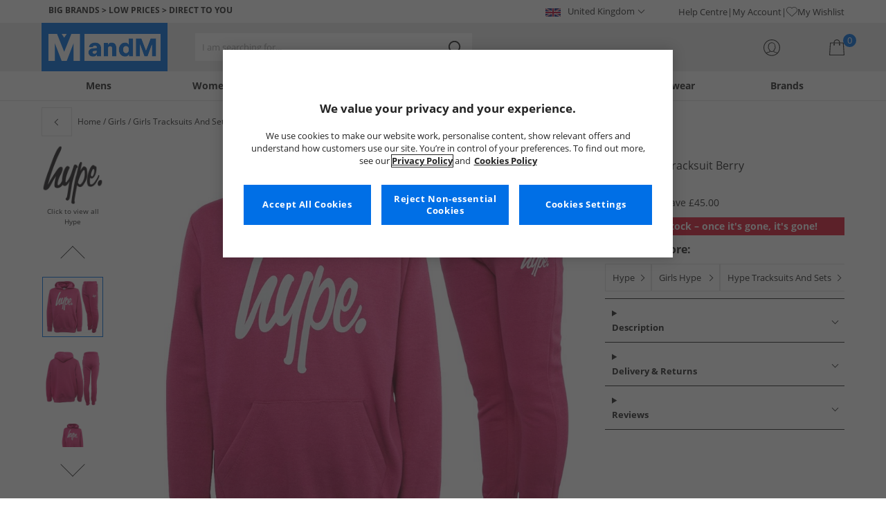

--- FILE ---
content_type: text/html; charset=utf-8
request_url: https://www.mandmdirect.com/01/girls/tracksuits-and-sets?SMM
body_size: 61276
content:
<!DOCTYPE html>






<html lang="en-GB">

<head>
        <script>
        var checks,b=window.location.pathname;b.includes("subscription")?(checks=["/%20","(",")","<","&lt;","%3c","document.","window.","x28","x29",".js",".svg","&#","\\x3"]).forEach(c=>{window.location.href.includes(c)&&(window.location.href="/")}):(checks=["/%20","(",")","<","&lt;","script","%3c","document.","window.","x28","x29",".js",".svg","&#","\\x3"]).forEach(c=>{window.location.href.includes(c)&&(window.location.href="/")});
    </script>









    <script defer type="text/javascript">
    window.dataLayer = window.dataLayer || [];
</script>

    



    <script defer src="https://cdn-ukwest.onetrust.com/scripttemplates/otSDKStub.js" type="text/javascript" charset="UTF-8" data-domain-script="9eac7541-c930-4b31-b5f5-a4481c042156"></script>

<script defer type="text/javascript">
    
    const getUuid = () => {
        if (localStorage.getItem("uuid")) {
            const localStorageItem = JSON.parse(localStorage.getItem("uuid"));
            return localStorageItem.uuid;
        } else {
            return ""
        }
    };

    

    !function (e, n, t, i, r, o) { function s(e) { if ("number" != typeof e) return e; var n = new Date; return new Date(n.getTime() + 1e3 * e) } var a = 4e3, c = "xnpe_async_hide"; function p(e) { return e.reduce((function (e, n) { return e[n] = function () { e._.push([n.toString(), arguments]) }, e }), { _: [] }) } function m(e, n, t) { var i = t.createElement(n); i.src = e; var r = t.getElementsByTagName(n)[0]; return r.parentNode.insertBefore(i, r), i } function u(e) { return "[object Date]" === Object.prototype.toString.call(e) } o.target = o.target || "https://api.exponea.com", o.file_path = o.file_path || o.target + "/js/exponea.min.js", r[n] = p(["anonymize", "initialize", "identify", "getSegments", "update", "track", "trackLink", "trackEnhancedEcommerce", "getHtml", "showHtml", "showBanner", "showWebLayer", "ping", "getAbTest", "loadDependency", "getRecommendation", "reloadWebLayers", "_preInitialize", "_initializeConfig"]), r[n].notifications = p(["isAvailable", "isSubscribed", "subscribe", "unsubscribe"]), r[n].segments = p(["subscribe"]), r[n]["snippetVersion"] = "v2.7.0", function (e, n, t) { e[n]["_" + t] = {}, e[n]["_" + t].nowFn = Date.now, e[n]["_" + t].snippetStartTime = e[n]["_" + t].nowFn() }(r, n, "performance"), function (e, n, t, i, r, o) { e[r] = { sdk: e[i], sdkObjectName: i, skipExperiments: !!t.new_experiments, sign: t.token + "/" + (o.exec(n.cookie) || ["", "new"])[1], path: t.target } }(r, e, o, n, i, RegExp("__exponea_etc__" + "=([\\w-]+)")), function (e, n, t) { m(e.file_path, n, t) }(o, t, e), function (e, n, t, i, r, o, p) { if (e.new_experiments) { !0 === e.new_experiments && (e.new_experiments = {}); var l, f = e.new_experiments.hide_class || c, _ = e.new_experiments.timeout || a, g = encodeURIComponent(o.location.href.split("#")[0]); e.cookies && e.cookies.expires && ("number" == typeof e.cookies.expires || u(e.cookies.expires) ? l = s(e.cookies.expires) : e.cookies.expires.tracking && ("number" == typeof e.cookies.expires.tracking || u(e.cookies.expires.tracking)) && (l = s(e.cookies.expires.tracking))), l && l < new Date && (l = void 0); var d = e.target + "/webxp/" + n + "/" + o[t].sign + "/modifications.min.js?http-referer=" + g + "&timeout=" + _ + "ms" + (l ? "&cookie-expires=" + Math.floor(l.getTime() / 1e3) : ""); "sync" === e.new_experiments.mode && o.localStorage.getItem("__exponea__sync_modifications__") ? function (e, n, t, i, r) { t[r][n] = "<" + n + ' src="' + e + '"></' + n + ">", i.writeln(t[r][n]), i.writeln("<" + n + ">!" + r + ".init && document.writeln(" + r + "." + n + '.replace("/' + n + '/", "/' + n + '-async/").replace("><", " async><"))</' + n + ">") }(d, n, o, p, t) : function (e, n, t, i, r, o, s, a) { o.documentElement.classList.add(e); var c = m(t, i, o); function p() { r[a].init || m(t.replace("/" + i + "/", "/" + i + "-async/"), i, o) } function u() { o.documentElement.classList.remove(e) } c.onload = p, c.onerror = p, r.setTimeout(u, n), r[s]._revealPage = u }(f, _, d, n, o, p, r, t) } }(o, t, i, 0, n, r, e), function (e, n, t) { var i; e[n]._initializeConfig(t), (null === (i = t.experimental) || void 0 === i ? void 0 : i.non_personalized_weblayers) && e[n]._preInitialize(t), e[n].start = function (i) { i && Object.keys(i).forEach((function (e) { return t[e] = i[e] })), e[n].initialize(t) } }(r, n, o) }(document, "exponea", "script", "webxpClient", window, {
                target: "https://api.crm.mandmdirect.com",
                token: "364994da-9b0a-11ec-a69d-42e2dbc560dd",
                experimental: {
                    non_personalized_weblayers: true
                },
                utm_always: true,
                utm_params: ['utm_source', 'utm_medium', 'utm_campaign', 'utm_term', 'utm_content', 'gclid', 'campaign_id'],
                ping: {
                    enabled: true,
                    properties: {
                        mandm_uuid: getUuid()
                    }
                },
                service_worker_path: '/mandm-sw.js',
                new_experiments: false
            });
    function OptanonWrapper() {
        if (OnetrustActiveGroups.includes("C0003")) {
            exponea.start();
        }
    }

    
    if (!location.href.includes('/Secure/Checkout/CustomerOrderDetails')) {
        if (sessionStorage.getItem('cc_original_basket')) {
            sessionStorage.removeItem('cc_original_basket')
        }
        if (sessionStorage.getItem('cc_cart_update')) {
            sessionStorage.removeItem('cc_cart_update')
        }
    }

    if (!location.href.includes('/Secure/Account/New') && !location.href.includes('/Secure/Account/Welcome')) {
        if (sessionStorage.getItem('br_reg')) {
            sessionStorage.removeItem('br_reg')
        }
    }
</script>

    

<link rel="modulepreload" href="/assets/js/js2020/uuid/modules/utils.min.js">
<link rel="modulepreload" href="/assets/js/js2020/uuid/app.min.js">



<script defer src="/assets/js/js2020/uuid/app.min.js" type="module"></script>




    





    

    <link rel="preconnect" href="https://osm.klarnaservices.com" />
<link rel="preconnect" href="https://cdn-ukwest.onetrust.com" />
<link rel="preconnect" href="https://resources.mandmdirect.com" />
<link rel="preconnect" href="https://api.crm.mandmdirect.com" />
<link rel="dns-prefetch" href="https://connect.facebook.net" />
<link rel="dns-prefetch" href="https://googleads.g.doubleclick.net" />
<link rel="dns-prefetch" href="https://analytics.twitter.com" />
<link rel="dns-prefetch" href="https://bat.bing.com" />
<link rel="preconnect" href="https://fpt.mandmdirect.com" />
<link rel="dns-prefetch" href="https://ct.pinterest.com" />
<link rel="dns-prefetch" href="https://cdn.pdst.fm" />
<link rel="dns-prefetch" href="https://analytics.tiktok.com" />
<link rel="preconnect" href="https://cdn.jsdelivr.net" />

<link rel="preload" href="/assets/css/Fonts/open-sans-v17-latin_latin-ext-regular.woff2" as="font" type="font/woff2" crossorigin>
<link rel="preload" href="/assets/css/Fonts/open-sans-v17-latin_latin-ext-700.woff2" as="font" type="font/woff2" crossorigin>
<link rel="preload" href="/assets/css/Fonts/OpenSans-ExtraBold-webfont.woff" as="font" type="font/woff" crossorigin>
<link rel="preload" href="/assets/css/scss2020/cdnjs.cloudflare.com/ajax/libs/normalize/8.0.1/normalize.min.css" as="style" />
<link rel="preload" href="/assets/css/scss2020/global.min.css" as="style">

<link rel="preload" href="/assets/css/scss2020/Component/_TopNav.min.css" as="style">

<link rel="preload" href="/assets/components/search/search.min.css" as="style" />

<link rel="preload" href="/assets/ThirdParty/code.jquery.com/jquery-3.7.1.min.js" as="script" />
<link rel="preload" href="/assets/ThirdParty/cdnjs.cloudflare.com/ajax/libs/vue/3.4.10/vue.global.prod.min.js" as="script" />

    <link rel="modulepreload" href="/assets/js/js2020/topnavData/topnavDataGBP.min.js" />
    <link rel="modulepreload" href="/assets/js/js2020/topnavApp.min.js" />

    <link rel="preload" href="/assets/css/scss2020/Views/product-list.min.css" as="style">
    <link rel="preload" href="/assets/css/scss2020/Component/BannerStyles.min.css" as="style" />
    <link rel="preload" href="/assets/css/scss2020/Component/GenderUICards.min.css" as="style" />

    



    

    <meta name='GlobalTracking' content='' />
    <title>Girls Tracksuits | Up to 65% Less Than RRP | MandM</title>
    
    <meta name="recsdata" data-position="plpfooterRecs" content="" />
    <meta name="recsdata" data-position="a2bmodalRecs" content="" />
    <meta http-equiv="Content-type" content="text/html;charset=UTF-8" />
    <meta http-equiv="X-UA-Compatible" content="IE=Edge" />
    <meta name="viewport" content="width=device-width, initial-scale=1, maximum-scale=5">
    <meta name='PageOffloading_Available' content='true' data-page='ProductList' data-channel='2' />

        <meta name="theme-color" content="hsl(211,100%,45%)">
    <meta name="apple-mobile-web-app-title" content="MandM">
    <meta name="apple-mobile-web-app-status-bar" content="hsl(211,100%,45%)" />
    <meta name="application-name" content="MandM">

    <link rel="manifest" href="/site.webmanifest">

    
    <link rel="apple-touch-icon" sizes="180x180" href="/Assets/images/icons/favicons/ios/apple-touch-icon.png">
    <link rel="icon" type="image/png" sizes="48x48" href="/Assets/images/icons/favicons/48x48.png">
    <link rel="icon" type="image/svg+xml" sizes="32x32" href="/Assets/images/icons/favicons/favicon.svg">
    <link rel="icon" type="shortcut icon" sizes="16x16" href="/favicon.ico">



        <meta name="p:domain_verify" content="f956c86ff74be03a38211be0d1a3be1f" />

    
    <meta name='y_key' content='020361a1183a9520' />    <meta name='msvalidate.01' content='268C7BEA7F2E0F801287AD2E66253B90' />     <meta name='msvalidate.01' content='9C0C5FE52186E2B0797279FAA25ECFE4' />     <meta name="google-site-verification" content="ficHm9spPtE7AlLhAF-DGnOFr2vqDfhLQa4VtOgIZfE" />           <meta name="msvalidate.01" content="011CCC8C5D529DCA541E698A3B482B82" />         <meta name="facebook-domain-verification" content="wf7prn7o2of9dyf32guxos1uhcl56k"/> 






    



<meta property="og:title" content="Girls Tracksuits | Up to 65% Less Than RRP | MandM" />
<meta property="og:type" content="website" />
<meta property="og:url" content="https://www.mandmdirect.com/01/girls/tracksuits" />
<meta property="og:image" content="https://resources.mandmdirect.com/assets/plp/open-graph-plp.png" />
<meta property="og:site_name" content="www.mandmdirect.com" />
<meta property="og:description" content="Find a girls tracksuit with up to 65% less than RRP. Browse fashionable tracksuits from a range of big brands at low prices." />

    

    <meta http-equiv="content-language" content='en_GB'>



<meta name="algolia" 
      id="817RUMZB0K"
      data-key="25383b4fc765ea62945f1b667b1ecd7d"
      data-index="mandm_channel_en-gb_language_eng_v1" 
      data-suggestions="mandm_channel_en-gb_language_eng_v1_query_suggestions"/>






    <meta name='description' content='Find a girls tracksuit with up to 65% less than RRP. Browse fashionable tracksuits from a range of big brands at low prices.' />
        <link rel='next' href='https://www.mandmdirect.com/01/girls/tracksuits/2' />
        <link rel='canonical' href='https://www.mandmdirect.com/01/girls/tracksuits' />


    <meta name="twitter:card" content="summary_large_image">
        <meta name="twitter:site" content="@MandM">
        <meta name="twitter:image" content="https://resources.mandmdirect.com/content/images/twitter-card.png">
<meta name="twitter:title" content="Girls Tracksuits | Up to 65% Less Than RRP | MandM">
<meta name="twitter:description" content="Find a girls tracksuit with up to 65% less than RRP. Browse fashionable tracksuits from a range of big brands at low prices.">


<link rel="alternate" hreflang="fr-fr" href="https://www.mandmdirect.fr/01/filles/survetement"/><link rel="alternate" hreflang="da-dk" href="https://www.stylepit.dk/01/piger/traeningstoj"/><link rel="alternate" hreflang="de-de" href="https://www.mandmdirect.de/01/madchen/trainingsanzuge"/><link rel="alternate" hreflang="pl-pl" href="https://www.mandmdirect.pl/01/dziewczece/dresy"/><link rel="alternate" hreflang="en-ie" href="https://www.mandmdirect.ie/01/girls/tracksuits"/><link rel="alternate" hreflang="en-gb" href="https://www.mandmdirect.com/01/girls/tracksuits"/><link rel="alternate" hreflang="x-default" href="https://www.mandmdirect.com/01/girls/tracksuits"/><link rel="alternate" hreflang="nl-nl" href="https://www.mandmdirect.nl/01/meisjes/trainingspakken"/>
<script type="text/javascript">window.$ServiceDetails={"ChannelId":2,"ChannelName":"MandMGBP","LanguageId":1,"LanguageLocale":"en-GB","LanguageMetaContentType":"en_GB","CurrencyName":"GBP","CurrencySymbol":"£","Services":[{"definitionName":"Suggest","serviceClientConfiguration":{"Key":1,"Value":{"Available":true,"ServiceProperties":{"Suggest_Keystrokes":"3","Suggest_MaxSuggestions":"10","Suggest_Autocomplete_Delay":"0","Suggest_HighlightSearchTerm":"true","Suggest_DisplayItemImages":"true","Suggest_RedirectToLink":"true","Suggest_Cloud_Url":"https://query.published.live1.suggest.eu1.fredhopperservices.com/mandm_direct/json?"}}},"translations":{"Key":0,"Value":null}},{"definitionName":"LightboxAddToBasket","serviceClientConfiguration":{"Key":2,"Value":{"Available":true,"ServiceProperties":{"LightboxAddToBasket_FadeTimeout":"5","LightboxAddToBasket_ShowAddedProduct":"false"}}},"translations":{"Key":0,"Value":null}},{"definitionName":"PageOffloading","serviceClientConfiguration":{"Key":3,"Value":{"Available":true,"ServiceProperties":{}}},"translations":{"Key":0,"Value":null}},{"definitionName":"SiteBasket","serviceClientConfiguration":{"Key":4,"Value":{"Available":true,"ServiceProperties":{"MiniBasket_PreventIconClickTimeoutSecs":"0.5","MiniBasket_FlyoutDelaySecs":"0.2","MiniBasket_MaxItemQuantity":"15","MiniBasket_Available":"true","MiniBasket_ShowReduction":"true"}}},"translations":{"Key":4,"Value":{"EmptyBasket":"Your shopping bag is currently empty","SavingNarrativePrefix":"You are saving","SavingNarrativeSuffix":"off RRP","OrderQty":"Qty.","Size":"Size","Save":"Save","TotalItems":"Total Items","SubTotal":"Goods Total","Remove":"Remove","Save_Minibasket":"Save","basketCompletedPromo":"Offer","basketMissedPromo":"Missed Offer - ","ClickHere":"Click here","TotalItems_Minibasket":"Total Items","SubTotal_Minibasket":"Goods Total (excluding delivery)"}}},{"definitionName":"CookiePopup","serviceClientConfiguration":{"Key":5,"Value":{"Available":false,"ServiceProperties":null}},"translations":{"Key":0,"Value":null}},{"definitionName":"PersistentPlpOptions","serviceClientConfiguration":{"Key":6,"Value":{"Available":true,"ServiceProperties":{}}},"translations":{"Key":0,"Value":null}},{"definitionName":"StaticNav","serviceClientConfiguration":{"Key":7,"Value":{"Available":false,"ServiceProperties":null}},"translations":{"Key":0,"Value":null}},{"definitionName":"inRiverMessageReader","serviceClientConfiguration":{"Key":8,"Value":{"Available":false,"ServiceProperties":null}},"translations":{"Key":0,"Value":null}},{"definitionName":"Stock","serviceClientConfiguration":{"Key":9,"Value":{"Available":true,"ServiceProperties":{}}},"translations":{"Key":0,"Value":null}},{"definitionName":"ContentAPI","serviceClientConfiguration":{"Key":10,"Value":{"Available":true,"ServiceProperties":{"ContentAPI_Url":"/01/c/v1/"}}},"translations":{"Key":0,"Value":null}},{"definitionName":"ContentStack","serviceClientConfiguration":{"Key":11,"Value":{"Available":false,"ServiceProperties":null}},"translations":{"Key":0,"Value":null}}]}</script>
    <link rel="stylesheet" href="/assets/css/scss2020/cdnjs.cloudflare.com/ajax/libs/normalize/8.0.1/normalize.min.css" />
<link rel="stylesheet" href="/assets/css/scss2020/global.min.css">

<link rel="stylesheet" href="/assets/css/scss2020/Component/_TopNav.min.css">

<link rel="stylesheet" href="/assets/components/search/search.min.css" />

    <link rel="stylesheet" href="/assets/css/scss2020/Views/product-list.min.css">

    <link rel="stylesheet" href="/assets/css/scss2020/Component/BannerStyles.min.css" />
    <link rel="stylesheet" href="/assets/css/scss2020/Component/GenderUICards.min.css" />


    



    

    <script type="text/javascript" src="/assets/ThirdParty/code.jquery.com/jquery-3.7.1.min.js" defer></script>
<script type="text/javascript" src="/assets/js/js2020/jQueryFix.min.js" defer></script>
<script type="text/javascript" src="/assets/ThirdParty/cdnjs.cloudflare.com/ajax/libs/vue/3.4.10/vue.global.prod.min.js" defer></script>
<script type="module" src="/assets/js/js2020/topnavApp.min.js"></script>


<script type="text/javascript" src="/Assets/ThirdParty/cdn.jsdelivr.net/npm/algoliasearch@5.20.0/dist/algoliasearch.umd.js" defer></script>
<script type="text/javascript" src="/Assets/ThirdParty/cdn.jsdelivr.net/npm/@algolia/autocomplete-js@1.18.0/dist/umd/index.production.js" defer></script>
<script type="text/javascript" src="/Assets/ThirdParty/cdn.jsdelivr.net/npm/@algolia/autocomplete-plugin-query-suggestions@1.18.0/dist/umd/index.production.js" defer></script>


<script type="text/javascript" src="/assets/js/cookieManager.min.js" defer></script>
<script type="text/javascript" src="/assets/js/js2020/tracking/trackingData.min.js" defer></script>
<script type="text/javascript" src="/assets/js/js2020/tracking/trackingUtilities.min.js" defer></script>
<script type="text/javascript" src="/assets/js/localStorageAccessor.min.js" defer></script>
<script type="text/javascript" src="/assets/js/tokenHelper.min.js" defer></script>
<script type="text/javascript" src="/assets/js/tokengenerator.min.js" defer></script>
<script type="text/javascript" src="/assets/js/js2020/offloading.min.js" defer></script>
<script type="text/javascript" src="/assets/js/js2020/Component/Header/myaccountCheck.min.js" defer></script>
<script type="text/javascript" src="/assets/ThirdParty/cdnjs.cloudflare.com/ajax/libs/knockout/3.5.0/knockout-min.js" defer></script>
<script type="text/javascript" src="/assets/js/tracking/library/GoogleTagManager.min.js" defer></script>
<script type="text/javascript" src="/assets/js/js2020/mm/helpers/apiHelper.min.js" defer></script>
<script type="text/javascript" src="/assets/js/js2020/mm/helpers/currencyHelper.min.js" defer></script>
<script type="text/javascript" src="/assets/js/js2020/mm/helpers/languageHelper.min.js" defer></script>
<script type="text/javascript" src="/assets/js/js2020/mm/helpers/contentApiHelper.min.js" defer></script>
<script type="module" src="/assets/js/js2020/mm/features/siteBasketKo.min.js"></script>
<script type="text/javascript" src="/assets/js/js2020/mm/features/miniBasketKo.min.js" defer></script>
<script type="text/javascript" src="/assets/js/js2020/mm/features/miniBasket.min.js" defer></script>
<script type="module" src="/assets/js/js2020/mm/features/siteBasket.min.js"></script>
<script type="text/javascript" src="/assets/js/js2020/libraries/jquery-ui.custom.min.js" defer></script>
<script type="text/javascript" src="/assets/js/js2020/global.min.js" defer></script>

    <script type="module" src="/assets/components/countdown/countdownExpress.min.js"></script>
<script type="module" src="/assets/js/js2020/linksFooter.min.js"></script>
<script type="module" src="/assets/js/js2020/tracking/headerTrackers.min.js"></script>

    <script type="module" src="/assets/components/recommendations/recs.min.js"></script>

        <script type="module" src="/assets/components/countdown/countdownExpress.min.js"></script>
    <script type="module" src="/assets/js/js2020/tracking/headerTrackers.min.js"></script>

    


    
    

<link rel="prefetch" href="/assets/css/scss2020/Views/product-details.min.css" />
<link rel="prefetch" href="/assets/js/js2020/libraries/slick/slick.min.css" />
<link rel="prefetch" href="/assets/js/js2020/libraries/slick/slick-theme.min.css" />

    
    <input id="MandMToken" name="MandMToken" type="hidden" value="" />
</head>


<body class="layout fontbase MandMGBP en-GB en-GB">


    <input id="FeatureSwitch" name="FeatureSwitch" type="hidden" value="TurnOnAll" />


    
    

<header class="layout__header" aria-label="Page Header">
    <div class="header">

        <div class="header__userBanner">
            <div class="userBanner">

                <div class="userBanner__msg strapline">
                        <div id="strapline__generic" class="strapline__text">
                            <span>BIG BRANDS > LOW PRICES > DIRECT TO YOU</span>
                        </div>
                </div>

                <div class="userBanner__international">




<div class="countries">
    <button class="countries__country" type="button"><span class='country__flag fl-gb'></span><span class="country__text">United Kingdom</span></button>

    <nav class="countries__dropdown" aria-label="Country Selector">
        <ul aria-label="Countries">
            <li><a data-gtm="ui--header--country_link" href="https://www.mandmdirect.com?GBP"><span class="fl-gb"></span>United Kingdom</a></li>
            <li><a data-gtm="ui--header--country_link" href="https://www.mandmdirect.ie?IRE"><span class="fl-ie"></span>Ireland</a></li>
            <li><a data-gtm="ui--header--country_link" href="https://www.mandmdirect.de?GER"><span class="fl-de"></span>Germany</a></li>
            <li><a data-gtm="ui--header--country_link" href="https://www.mandmdirect.fr?FRA"><span class="fl-fr"></span>France</a></li>
            <li><a data-gtm="ui--header--country_link" href="https://www.stylepit.dk?DEN"><span class="fl-dk"></span>Denmark</a></li>
            <li><a data-gtm="ui--header--country_link" href="https://www.mandmdirect.pl?POL"><span class="fl-pl"></span>Poland</a></li>
            <li><a data-gtm="ui--header--country_link" href="https://www.mandmdirect.de?AUS"><span class="fl-at"></span>Austria</a></li>
            <li><a data-gtm="ui--header--country_link" href="https://www.mandmdirect.nl?NET"><span class="fl-nl"></span>Netherlands</a></li>
            <li><a data-gtm="ui--header--country_link" href="https://www.mandmdirect.nl?BEL"><span class="fl-be"></span>Belgium</a></li>
            <li><a data-gtm="ui--header--country_link" href="https://www.stylepit.dk?SWE"><span class="fl-se"></span>Sweden</a></li>
        </ul>
    </nav>
</div></div>
                <nav class="userBanner__welcomebox" aria-label="User links">


<ul>
        <li>
            <a href="https://help.mandmdirect.com/hc/en-gb" rel="noopener" target="_blank" data-gtm="ui--header--help_link" >Help Centre</a>
        </li>

    <li>
        <a data-gtm="ui--header--account_link" href="https://www.mandmdirect.com/Secure/Checkout/Account" id="myaccount">My Account</a>
    </li>

    <li>
        <a data-gtm="ui--header--wishlist_link" class="remnant__wishlist" href="/Secure/Wishlist/MyWishlist" >
            <img loading="lazy"
                 alt=""
                 src="/assets/images/header/wishlistHeart.svg"
                 height="16" width="16"
                 decoding="async">
            My Wishlist
        </a>
    </li>

    <li class="remnant__signout hide">
        <a class="logoutlink" data-gtm="ui--header--sign_out" href="https://www.mandmdirect.com/Secure/Account/SignOut" id="logoutlinkDesktop">Sign Out</a>
    </li>
</ul>
</nav>
            </div>
        </div>

        <div class="header__mainHeader">

            <div class="mainHeader">
                

                <div class="mainHeader__menuTrigger">
                    <button id="menutgr" class="menu-tgr__action" type="button" data-gtm="ui--header--burger_icon">
                        <span class="menu-tgr__bar" aria-hidden="true"></span>
                        <span class="menu-tgr__bar" aria-hidden="true"></span>
                        <span class="menu-tgr__bar" aria-hidden="true"></span>
                        <span class="menu-tgr__bar" aria-hidden="true"></span>
                        <span class='mainHeader__text'>
                            
Menu                        </span>
                    </button>
                </div>


                

                <a href="https://www.mandmdirect.com/" class="mainHeader__logo" aria-label="Home page" data-gtm="ui--header--logo">

                        <picture>
                            <source srcset="/assets/images/logo/mandm.svg" media="(min-width: 1025px)" />
                            <img src="/assets/images/logo/mandm-blue.svg"
                                 alt="MandM logo"
                                 fetchpriority="high"
                                 width="104" height="25"
                                 decoding="async" />
                        </picture>
                </a>


                

                <div class="mainHeader__searchTrigger">

                    <div class="searchTrigger--mobile">
                        <button type="button" id="SearchTriggerMob">
                            <img src="/assets/images/svgs/search.svg" class="search__svg" data-gtm="ui--header_search_m--trigger" loading="lazy" decoding="async" alt="Search" />
                        </button>
                    </div>

                    <search id="headerSearch" class="search search--header" tabindex="0" aria-label="Product search"></search>
                </div>



                

                <div class="mainHeader__myAccount">

                    <a href="https://www.mandmdirect.com/Secure/Checkout/Account?id=myaccount" class="myAccount" data-gtm="ui--header--account_icon" aria-label="My Account">

                        <div class="myAccount__text">
                            <span data-gtm="ui--header--account_icon" class="myAccount_guest hide">Sign In</span>
                            <span data-gtm="ui--header--account_icon" class="myAccount_signed hide">Hi  <span data-gtm="ui--header--account_icon" class="myAccount_Name" data-cs-mask></span></span>
                        </div>
                        <img src="/Assets/images/header/account.svg" class="myAccount__icon" alt="" height="24" width="24" decoding="async" fetchpriority="high" />
                    </a>

                    <div class="tooltip" aria-hidden="true">
                        My Account
                    </div>
                </div>


                

                <div id="miniBasketTrigger" class="mainHeader__basket">

<div id="basketsummary" class="basket">
    <div class="basket__text">
        <div class="text__total" data-bind="with: SubTotal">
        </div>
        <div class="text__saving" data-bind="with: Saving">
        </div>
    </div>
    <div id="MiniBasketTrigger" class="basket__icon">
        <a href='/viewbasket.aspx' data-gtm="ui--mini_basket--trigger">
            <span class="icon__count" data-bind="text: TotalItems()" aria-hidden="true">0</span>
            <img src="/Assets/images/header/bag.svg" alt="Shopping Bag" height="23" width="22" decoding="async" fetchpriority="high" />
        </a>
    </div>
</div></div>
            </div>
        </div>

        



<nav id="mainNav" class="main-nav" role="navigation">
    <div class="level-1" style="display:none">

        <div id="navSearch" class="search search--nav"></div>

        <ul class="listless level-1__list ">

            

            


<li class="level-1__item level-1__item--mens" v-on:mouseleave="leaveMenu">

    <h1 v-if="isMobile" v-on:click.self="openSubMenu" class="level-1__link level-1__link--burger" :data-category="topnav.mens.text" :data-label="topnav.mens.text">
        <img v-on:click.self="openSubMenuImage" width="70" height="70" :src="topnav.mens.thumb_image" :alt="" decoding="async">{{topnav.mens.text}}
    </h1>
    <a id="mens" v-if="!isMobile" v-on:mouseenter="openMenu" class="level-1__link"
       :href="domain + '/01' + topnav.mens.link"
       v-html="topnav.mens.text"
       :data-category="topnav.mens.text"
       :data-label="topnav.mens.text"></a>

    <div class="level-1__panel" v-on:mouseleave="leaveMenu">
        <ul class="level-2__menu">
            <li v-if="isMobile" class="level-2__backup">
                <button v-on:click="resetSecondLevelMobile" aria-label="Back to main menu"></button>
                <img width="56" height="56" :src="topnav.mens.thumb_image" :alt="" decoding="async"><h1>{{topnav.mens.text}}</h1>

            </li>
            
            <li>
                <div v-if="isMobile" class="level-2__header" v-on:click="openSecondLevelMobile" :data-category="topnav.mens.text" :data-label="topnav.mens.footwear[0].text">{{topnav.mens.footwear[0].text}}</div>
                <div v-else class="level-2__header" v-on:mouseover="openSecondLevel">{{topnav.mens.footwear[0].text}}</div>
                <ul class="level-3__menu level-3__menu--single">
                    <li v-if="isMobile" class="level-3__backup"><button v-on:click="resetThirdLevelMobile" aria-label="Back to Mens"></button> <h1>{{topnav.mens.footwear[0].text}}</h1></li>
                    <li v-for="(item, index) in topnav.mens.footwear" :key="index">
                        <a v-if="index > 0" v-bind:class="['menu__link', {'menu__link--all': item.shop_all, 'menu__link--new': item.new_in}]"
                           :href="'/01' + item.link"
                           v-html="item.text"
                           :data-category="topnav.mens.text"
                           :data-label="topnav.mens.footwear[0].text + ' > ' + item.text"></a>
                    </li>
                </ul>
            </li>
            
            <li>
                <div v-if="isMobile" class="level-2__header" v-on:click="openSecondLevelMobile" :data-category="topnav.mens.text" :data-label="topnav.mens.clothing.text">{{topnav.mens.clothing.text}}</div>
                <div v-else class="level-2__header" v-on:mouseover="openSecondLevel">{{topnav.mens.clothing.text}}</div>
                <ul class="level-3__menu level-3__menu--clothing">

                    <li v-if="isMobile" class="level-3__backup"><button v-on:click="resetThirdLevelMobile" aria-label="Back to Mens"></button> <h1>{{topnav.mens.clothing.text}}</h1></li>

                    <li class="level-3__list" v-for="(items, category) in topnav.mens.clothing" :key="category">
                        
                        <div v-if="(category == 'new_in_clothing') || (category == 'all_clothing')">
                            <div v-if="!isMobile" v-bind:class="['level-3__header', {'menu__link--new': items[0].new_in}]" v-on:mouseover="openThirdLevel">{{items[0].text}}</div>
                            <ul class="level-4__menu level-4__menu--single" v-on:mouseleave="resetThirdLevel">
                                <li v-for="(item, index) in items" :key="index">
                                    <a v-bind:class="['menu__link', {'menu__link--new': items[0].new_in}, {'menu__link--all': items[0].shop_all}]"
                                       :href="'/01' + item.link"
                                       :data-category="topnav.mens.text"
                                       :data-label="topnav.mens.clothing.text + ' > ' + item.text">
                                        {{item.text}}
                                    </a>
                                </li>
                            </ul>
                        </div>
                        
                        <div v-else-if="Array.isArray(items)">
                            <div v-if="isMobile" class="level-3__header" v-on:click="toggleSection">{{items[0].text}}</div>
                            <div v-else class="level-3__header" v-on:mouseover="openThirdLevel">{{items[0].text}}</div>
                            <ul class="level-4__menu" v-on:mouseleave="resetThirdLevel">
                                <li v-for="(item, index) in items.slice(1)" :key="index">
                                    <a v-bind:class="['menu__link', {'menu__link--all': item.shop_all}]"
                                       :href="'/01' + item.link"
                                       v-html="item.text"
                                       :data-category="topnav.mens.text"
                                       :data-label="topnav.mens.clothing.text + ' > ' + items[0].text + ' > ' + item.text"></a>
                                </li>
                            </ul>
                        </div>
                    </li>
                </ul>
            </li>

            
            <li>
                <div v-if="isMobile" class="level-2__header" v-on:click="openSecondLevelMobile" :data-category="topnav.mens.text" :data-label="topnav.mens.accessories[0].text">{{topnav.mens.accessories[0].text}}</div>
                <div v-else class="level-2__header" v-on:mouseover="openSecondLevel">{{topnav.mens.accessories[0].text}}</div>
                <ul class="level-3__menu level-3__menu--single">
                    <li v-if="isMobile" class="level-3__backup"><button v-on:click="resetThirdLevelMobile" aria-label="Back to Mens"></button> <h1>{{topnav.mens.accessories[0].text}}</h1></li>
                    <li v-for="(item, index) in topnav.mens.accessories" :key="index">
                        <a v-if="index > 0" v-bind:class="['menu__link', {'menu__link--all': item.shop_all, 'menu__link--new': item.new_in}]"
                           :href="'/01' + item.link"
                           v-html="item.text"
                           :data-category="topnav.mens.text"
                           :data-label="topnav.mens.accessories[0].text + ' > ' + item.text"></a>
                    </li>
                </ul>
            </li>
            

                <li>
                    <div v-if="isMobile" class="level-2__header" v-on:click="openSecondLevelMobile" :data-category="topnav.mens.text" :data-label="topnav.mens.sports.text">{{topnav.mens.sports.text}}</div>
                    <div v-else class="level-2__header" v-on:mouseover="openSecondLevel">{{topnav.mens.sports.text}}</div>
                    <ul class="level-3__menu">
                        <li v-if="isMobile" class="level-3__backup"><button v-on:click="resetThirdLevelMobile" aria-label="Back to Mens"></button> <h1>{{topnav.mens.sports.text}}</h1></li>

                        <li v-for="(items, category) in topnav.mens.sports" :key="category">
                            <div v-if="(category == 'new_in_sport') || (category == 'all_sport')">
                                <div v-if="!isMobile" v-bind:class="['level-3__header', {'menu__link--new': items[0].new_in}]" v-on:mouseover="openThirdLevel">{{items[0].text}}</div>
                                <ul class="level-4__menu level-4__menu--single" v-on:mouseleave="resetThirdLevel">
                                    <li v-for="(item, index) in items" :key="index">
                                        <a v-bind:class="['menu__link', {'menu__link--new': items[0].new_in}, {'menu__link--all': items[0].shop_all}]"
                                           :href="'/01' + item.link"
                                           :data-category="topnav.mens.text"
                                           :data-label="topnav.mens.sports.text + ' > ' + item.text">
                                            {{item.text}}
                                        </a>
                                    </li>
                                </ul>
                            </div>
                            <div v-else-if="Array.isArray(items)">
                                <div v-if="isMobile" class="level-3__header" v-on:click="toggleSection">{{items[0].text}}</div>
                                <div v-else class="level-3__header" v-on:mouseover="openThirdLevel">{{items[0].text}}</div>
                                <ul class="level-4__menu" v-on:mouseleave="resetThirdLevel">
                                    <li v-for="(item, index) in items.slice(1)" :key="index">
                                        <a v-bind:class="['menu__link', {'menu__link--all': item.shop_all}]"
                                           :href="'/01' + item.link"
                                           v-html="item.text"
                                           :data-category="topnav.mens.text"
                                           :data-label="topnav.mens.sports.text + ' > ' + items[0].text + ' > ' + item.text"></a>
                                    </li>
                                </ul>
                            </div>
                        </li>
                    </ul>
                </li>

            
            <li>
                <div v-if="isMobile" class="level-2__header" v-on:click="openSecondLevelMobile" :data-category="topnav.mens.text" :data-label="topnav.mens.brands[0].text">{{topnav.mens.brands[0].text}}</div>
                <div v-else class="level-2__header" v-on:mouseover="openSecondLevel">{{topnav.mens.brands[0].text}}</div>
                <ul class="level-3__menu level-3__menu--wide">
                    <li v-if="isMobile" class="level-3__backup"><button v-on:click="resetThirdLevelMobile" aria-label="Back to Mens"></button> <h1>{{topnav.mens.brands[0].text}}</h1></li>
                    <li v-for="(item, index) in topnav.mens.brands" :key="index">
                        <a v-if="index > 0" v-bind:class="['menu__link', {'menu__link--all': item.shop_all}]"
                           :href="'/01' + item.link"
                           v-html="item.text"
                           :data-category="topnav.mens.text"
                           :data-label="topnav.mens.brands[0].text + ' > ' + item.text"></a>
                    </li>
                </ul>
            </li>

            
            <li>
                <div v-if="isMobile" class="level-2__header level-2__header--clearance" v-on:click="openSecondLevelMobile" :data-category="topnav.mens.text" :data-label="topnav.mens.clearance[0].text">{{topnav.mens.clearance[0].text}}</div>
                <div v-else class="level-2__header level-2__header--clearance" v-on:mouseover="openSecondLevel">{{topnav.mens.clearance[0].text}}</div>
                <ul class="level-3__menu level-3__menu--single">
                    <li v-if="isMobile" class="level-3__backup"><button v-on:click="resetThirdLevelMobile" aria-label="Back to Mens"></button> <h1>{{topnav.mens.clearance[0].text}}</h1></li>
                    <li v-for="(item, index) in topnav.mens.clearance" :key="index">
                        <a v-if="index > 0" v-bind:class="['menu__link', {'menu__link--all': item.shop_all}]"
                           :href="'/01' + item.link"
                           v-html="item.text"
                           :data-category="topnav.mens.text"
                           :data-label="topnav.mens.clearance[0].text + ' > ' + item.text"></a>
                    </li>
                </ul>
            </li>
            
            <li>
                <div v-if="!isMobile" class="level-2__header" v-on:mouseover="openSecondLevel">{{topnav.mens.all[0].text}}</div>
                <ul class="level-3__menu level-3__menu--single level-3__menu--all">
                    <li>
                        <a class="menu__link menu__link--all"
                           :href="'/01' + topnav.mens.all[0].link"
                           :data-category="topnav.mens.text"
                           :data-label="topnav.mens.all[0].text">
                            {{topnav.mens.all[0].text}}
                        </a>
                    </li>
                </ul>
            </li>
            
            <li>
                <div v-if="isMobile" class="level-2__header level-2__header--highlights">
                    <img width="24" height="24" :src="topnav.highlights.image" :alt="" decoding="async"> {{topnav.highlights.text}}
                </div>
                <div v-else class="level-2__header" v-on:mouseenter="openSecondLevel">{{topnav.highlights.text}} <img class="level-2__icon" width="20" height="20" :src="topnav.highlights.image" :alt="topnav.highlights.text" decoding="async"></div>
                <ul class="level-3__menu level-3__menu--single level-3__menu--trading">
                    <li v-for="(item, index) in topnav.mens.highlights" :key="index">
                        <a v-bind:class="['menu__link', {'menu__link--new': item.new_in, 'menu__link--clearance': item.clearance, 'menu__link--bf': item.black_friday}]"
                           :href="'/01' + item.link"
                           :data-category="topnav.mens.text"
                           :data-label="topnav.highlights.text + ' > ' + item.text">
                            <span v-if="!item.clearance">{{item.text}}</span>
                            <span class="save" v-html="item.save_text" v-if="item.save_text"></span>
                            <span class="new" v-html="item.new_text" v-if="item.new_text"></span>
                            <span class="clearance" v-html="item.clearance_text" v-if="item.clearance_text"></span>
                        </a>
                    </li>
                </ul>
            </li>
            
            <li v-if="!isMobile" class="level-2__hero">
                <a :href="domain + '/01' + topnav.mens.hero_link"
                   :data-category="topnav.mens.text"
                   :data-label="topnav.mens.text + ' > ' + topnav.mens.hero_seo_text">
                    <img :src="topnav.mens.hero_image"
                         :alt="topnav.mens.hero_seo_text"
                         loading="lazy"
                         decoding="async"
                         width="370"
                         height="470" />
                </a>
            </li>
        </ul>
    </div>
</li>

            


<li class="level-1__item level-1__item--womens" v-on:mouseleave="leaveMenu">

    <h1 v-if="isMobile" v-on:click.self="openSubMenu" class="level-1__link level-1__link--burger" :data-category="topnav.womens.text" :data-label="topnav.womens.text">
        <img v-on:click.self="openSubMenuImage" width="70" height="70" :src="topnav.womens.thumb_image" :alt="" decoding="async">{{topnav.womens.text}}
    </h1>
    <a id="womens" v-if="!isMobile" v-on:mouseenter="openMenu" class="level-1__link"
       :href="domain + '/01' + topnav.womens.link"
       v-html="topnav.womens.text"
       :data-category="topnav.womens.text"
       :data-label="topnav.womens.text"></a>

    <div class="level-1__panel" v-on:mouseleave="leaveMenu">
        <ul class="level-2__menu">
            <li v-if="isMobile" class="level-2__backup">
                <button v-on:click="resetSecondLevelMobile" aria-label="Back to main menu"></button>
                <img width="56" height="56" :src="topnav.womens.thumb_image" :alt="" decoding="async"><h1>{{topnav.womens.text}}</h1>

            </li>
            
            <li>
                <div v-if="isMobile" class="level-2__header" v-on:click="openSecondLevelMobile" :data-category="topnav.womens.text" :data-label="topnav.womens.footwear[0].text">{{topnav.womens.footwear[0].text}}</div>
                <div v-else class="level-2__header" v-on:mouseover="openSecondLevel">{{topnav.womens.footwear[0].text}}</div>
                <ul class="level-3__menu level-3__menu--single">
                    <li v-if="isMobile" class="level-3__backup"><button v-on:click="resetThirdLevelMobile" aria-label="Back to Womens"></button> <h1>{{topnav.womens.footwear[0].text}}</h1></li>
                    <li v-for="(item, index) in topnav.womens.footwear" :key="index">
                        <a v-if="index > 0" v-bind:class="['menu__link', {'menu__link--all': item.shop_all, 'menu__link--new': item.new_in}]"
                           :href="'/01' + item.link"
                           v-html="item.text"
                           :data-category="topnav.womens.text"
                           :data-label="topnav.womens.footwear[0].text + ' > ' + item.text"></a>
                    </li>
                </ul>
            </li>
            
            <li>
                <div v-if="isMobile" class="level-2__header" v-on:click="openSecondLevelMobile" :data-category="topnav.womens.text" :data-label="topnav.womens.clothing.text">{{topnav.womens.clothing.text}}</div>
                <div v-else class="level-2__header" v-on:mouseover="openSecondLevel">{{topnav.womens.clothing.text}}</div>
                <ul class="level-3__menu level-3__menu--clothing">
                    <li v-if="isMobile" class="level-3__backup"><button v-on:click="resetThirdLevelMobile" aria-label="Back to Womens"></button> <h1>{{topnav.womens.clothing.text}}</h1></li>

                    <li class="level-3__list" v-for="(items, category) in topnav.womens.clothing" :key="category">
                        
                        <div v-if="(category == 'new_in_clothing') || (category == 'all_clothing')">
                            <div v-if="!isMobile" v-bind:class="['level-3__header', {'menu__link--new': items[0].new_in}]" v-on:mouseover="openThirdLevel">{{items[0].text}}</div>
                            <ul class="level-4__menu level-4__menu--single" v-on:mouseleave="resetThirdLevel">
                                <li v-for="(item, index) in items" :key="index">
                                    <a v-bind:class="['menu__link', {'menu__link--new': items[0].new_in}, {'menu__link--all': items[0].shop_all}]"
                                       :href="'/01' + item.link"
                                       :data-category="topnav.womens.text"
                                       :data-label="topnav.womens.clothing.text + ' > ' + item.text">
                                        {{item.text}}
                                    </a>
                                </li>
                            </ul>
                        </div>
                        

                        <div v-else-if="Array.isArray(items)">
                            <div v-if="isMobile" class="level-3__header" v-on:click="toggleSection">{{items[0].text}}</div>
                            <div v-else class="level-3__header" v-on:mouseover="openThirdLevel">{{items[0].text}}</div>
                            <ul class="level-4__menu" v-on:mouseleave="resetThirdLevel">
                                <li v-for="(item, index) in items.slice(1)" :key="index">
                                    <a v-bind:class="['menu__link', {'menu__link--all': item.shop_all}]"
                                       :href="'/01' + item.link"
                                       v-html="item.text"
                                       :data-category="topnav.womens.text"
                                       :data-label="topnav.womens.clothing.text + ' > ' + items[0].text + ' > ' + item.text"></a>
                                </li>
                            </ul>
                        </div>
                    </li>
                </ul>
            </li>

            
            <li>
                <div v-if="isMobile" class="level-2__header" v-on:click="openSecondLevelMobile" :data-category="topnav.womens.text" :data-label="topnav.womens.accessories[0].text">{{topnav.womens.accessories[0].text}}</div>
                <div v-else class="level-2__header" v-on:mouseover="openSecondLevel">{{topnav.womens.accessories[0].text}}</div>
                <ul class="level-3__menu level-3__menu--single">
                    <li v-if="isMobile" class="level-3__backup"><button v-on:click="resetThirdLevelMobile" aria-label="Back to Womens"></button> <h1>{{topnav.womens.accessories[0].text}}</h1></li>
                    <li v-for="(item, index) in topnav.womens.accessories" :key="index">
                        <a v-if="index > 0" v-bind:class="['menu__link', {'menu__link--all': item.shop_all, 'menu__link--new': item.new_in}]"
                           :href="'/01' + item.link"
                           v-html="item.text"
                           :data-category="topnav.womens.text"
                           :data-label="topnav.womens.accessories[0].text + ' > ' + item.text"></a>
                    </li>
                </ul>
            </li>
            

                <li>
                    <div v-if="isMobile" class="level-2__header" v-on:click="openSecondLevelMobile" :data-category="topnav.womens.text" :data-label="topnav.womens.sports.text">{{topnav.womens.sports.text}}</div>
                    <div v-else class="level-2__header" v-on:mouseover="openSecondLevel">{{topnav.womens.sports.text}}</div>
                    <ul class="level-3__menu">
                        <li v-if="isMobile" class="level-3__backup"><button v-on:click="resetThirdLevelMobile" aria-label="Back to Womens"></button> <h1>{{topnav.womens.sports.text}}</h1></li>

                        <li v-for="(items, category) in topnav.womens.sports" :key="category">
                            <div v-if="(category == 'new_in_sport') || (category == 'all_sport')">
                                <div v-if="!isMobile" v-bind:class="['level-3__header', {'menu__link--new': items[0].new_in}]" v-on:mouseover="openThirdLevel">{{items[0].text}}</div>
                                <ul class="level-4__menu level-4__menu--single" v-on:mouseleave="resetThirdLevel">
                                    <li v-for="(item, index) in items" :key="index">
                                        <a v-bind:class="['menu__link', {'menu__link--new': items[0].new_in}, {'menu__link--all': items[0].shop_all}]"
                                           :href="'/01' + item.link"
                                           :data-category="topnav.womens.text"
                                           :data-label="topnav.womens.sports.text + ' > ' + item.text">
                                            {{item.text}}
                                        </a>
                                    </li>
                                </ul>
                            </div>
                            <div v-else-if="Array.isArray(items)">
                                <div v-if="isMobile" class="level-3__header" v-on:click="toggleSection">{{items[0].text}}</div>
                                <div v-else class="level-3__header" v-on:mouseover="openThirdLevel">{{items[0].text}}</div>
                                <ul class="level-4__menu" v-on:mouseleave="resetThirdLevel">
                                    <li v-for="(item, index) in items.slice(1)" :key="index">
                                        <a v-bind:class="['menu__link', {'menu__link--all': item.shop_all}]"
                                           :href="'/01' + item.link"
                                           v-html="item.text"
                                           :data-category="topnav.womens.text"
                                           :data-label="topnav.womens.sports.text + ' > ' + items[0].text + ' > ' + item.text"></a>
                                    </li>
                                </ul>
                            </div>
                        </li>
                    </ul>
                </li>
            
            <li>
                <div v-if="isMobile" class="level-2__header" v-on:click="openSecondLevelMobile" :data-category="topnav.womens.text" :data-label="topnav.womens.brands[0].text">{{topnav.womens.brands[0].text}}</div>
                <div v-else class="level-2__header" v-on:mouseover="openSecondLevel">{{topnav.womens.brands[0].text}}</div>
                <ul class="level-3__menu level-3__menu--wide">
                    <li v-if="isMobile" class="level-3__backup"><button v-on:click="resetThirdLevelMobile" aria-label="Back to Womens"></button> <h1>{{topnav.womens.brands[0].text}}</h1></li>
                    <li v-for="(item, index) in topnav.womens.brands" :key="index">
                        <a v-if="index > 0" v-bind:class="['menu__link', {'menu__link--all': item.shop_all}]"
                           :href="'/01' + item.link"
                           v-html="item.text"
                           :data-category="topnav.womens.text"
                           :data-label="topnav.womens.brands[0].text + ' > ' + item.text"></a>
                    </li>
                </ul>
            </li>

            
            <li>
                <div v-if="isMobile" class="level-2__header level-2__header--clearance" v-on:click="openSecondLevelMobile" :data-category="topnav.womens.text" :data-label="topnav.womens.clearance[0].text">{{topnav.womens.clearance[0].text}}</div>
                <div v-else class="level-2__header level-2__header--clearance" v-on:mouseover="openSecondLevel">{{topnav.womens.clearance[0].text}}</div>
                <ul class="level-3__menu level-3__menu--single">
                    <li v-if="isMobile" class="level-3__backup"><button v-on:click="resetThirdLevelMobile" aria-label="Back to Womens"></button> <h1>{{topnav.womens.clearance[0].text}}</h1></li>
                    <li v-for="(item, index) in topnav.womens.clearance" :key="index">
                        <a v-if="index > 0" v-bind:class="['menu__link', {'menu__link--all': item.shop_all}]"
                           :href="'/01' + item.link"
                           v-html="item.text"
                           :data-category="topnav.womens.text"
                           :data-label="topnav.womens.clearance[0].text + ' > ' + item.text"></a>
                    </li>
                </ul>
            </li>
            
            <li>
                <div v-if="!isMobile" class="level-2__header" v-on:mouseover="openSecondLevel">{{topnav.womens.all[0].text}}</div>
                <ul class="level-3__menu level-3__menu--single level-3__menu--all">
                    <li>
                        <a class="menu__link menu__link--all"
                           :href="'/01' + topnav.womens.all[0].link"
                           :data-category="topnav.womens.text"
                           :data-label="topnav.womens.all[0].text">
                            {{topnav.womens.all[0].text}}
                        </a>
                    </li>
                </ul>
            </li>
            
            <li>
                <div v-if="isMobile" class="level-2__header level-2__header--highlights">
                    <img width="24" height="24" :src="topnav.highlights.image" :alt="" decoding="async"> {{topnav.highlights.text}}
                </div>
                <div v-else class="level-2__header" v-on:mouseenter="openSecondLevel">{{topnav.highlights.text}} <img class="level-2__icon" width="20" height="20" :src="topnav.highlights.image" :alt="topnav.highlights.text" decoding="async"></div>
                <ul class="level-3__menu level-3__menu--single level-3__menu--trading">
                    <li v-for="(item, index) in topnav.womens.highlights" :key="index">
                        <a v-bind:class="['menu__link', {'menu__link--new': item.new_in, 'menu__link--clearance': item.clearance, 'menu__link--bf': item.cyber}]"
                           :href="'/01' + item.link"
                           :data-category="topnav.womens.text"
                           :data-label="topnav.highlights.text + ' > ' + item.text">
                            <span v-if="!item.clearance">{{item.text}}</span>
                            <span class="save" v-html="item.save_text" v-if="item.save_text"></span>
                            <span class="new" v-html="item.new_text" v-if="item.new_text"></span>
                            <span class="clearance" v-html="item.clearance_text" v-if="item.clearance_text"></span>
                        </a>
                    </li>
                </ul>
            </li>
            
            <li v-if="!isMobile" class="level-2__hero">
                <a :href="domain + '/01' + topnav.womens.hero_link"
                   :data-category="topnav.womens.text"
                   :data-label="topnav.womens.text + ' > ' + topnav.womens.hero_seo_text">
                    <img :src="topnav.womens.hero_image"
                         :alt="topnav.womens.hero_seo_text"
                         loading="lazy"
                         decoding="async"
                         width="370"
                         height="470" />
                </a>
            </li>
        </ul>
    </div>
</li>

            


<li class="level-1__item level-1__item--boys" v-on:mouseleave="leaveMenu">

    <h1 v-if="isMobile" v-on:click.self="openSubMenu" class="level-1__link level-1__link--burger" :data-category="topnav.boys.text" :data-label="topnav.boys.text">
        <img v-on:click.self="openSubMenuImage" width="70" height="70" :src="topnav.boys.thumb_image" :alt="topnav.boys.seo_text" decoding="async">{{topnav.boys.text}}
    </h1>
    <a id="boys" v-if="!isMobile" v-on:mouseenter="openMenu" class="level-1__link"
       :href="domain + '/01' + topnav.boys.link"
       v-html="topnav.boys.text"
       :data-category="topnav.boys.text"
       :data-label="topnav.boys.text"></a>

    <div class="level-1__panel" v-on:mouseleave="leaveMenu">
        <ul class="level-2__menu">
            <li v-if="isMobile" class="level-2__backup">
                <button v-on:click="resetSecondLevelMobile" aria-label="Back to main menu"></button>
                <img width="56" height="56" :src="topnav.boys.thumb_image" :alt="" decoding="async"><h1>{{topnav.boys.text}}</h1>

            </li>
            
            <li>
                    <div v-if="isMobile" class="level-2__header" v-on:click="openSecondLevelMobile" :data-category="topnav.boys.text" :data-label="topnav.boys.footwear.text">{{topnav.boys.footwear.text}}</div>
                    <div v-else class="level-2__header" v-on:mouseover="openSecondLevel">{{topnav.boys.footwear.text}}</div>
                    <ul class="level-3__menu">
                        <li v-if="isMobile" class="level-3__backup"><button v-on:click="resetThirdLevelMobile" aria-label="Back to Boys"></button> <h1>{{topnav.boys.text}} {{topnav.boys.footwear.text}}</h1></li>

                        <li v-for="(items, category) in topnav.boys.footwear" :key="category">
                            <div v-if="Array.isArray(items)">
                                <div v-if="isMobile" class="level-3__header" v-on:click="toggleSection">{{items[0].text}}</div>
                                <div v-else class="level-3__header" v-on:mouseover="openThirdLevel">{{items[0].text}}</div>
                                <ul class="level-4__menu" v-on:mouseleave="resetThirdLevel">
                                    <li v-for="(item, index) in items" :key="index">
                                        <a v-if="index > 0" v-bind:class="['menu__link', {'menu__link--all': item.shop_all, 'menu__link--new': item.new_in}]"
                                           :href="'/01' + item.link"
                                           v-html="item.text"
                                           :data-category="topnav.boys.text"
                                           :data-label="topnav.boys.footwear.text + ' > ' + items[0].text + ' > ' + item.text"></a>
                                    </li>
                                </ul>
                            </div>
                        </li>
                    </ul>
            </li>
            
            <li>
                    <div v-if="isMobile" class="level-2__header" v-on:click="openSecondLevelMobile" :data-category="topnav.boys.text" :data-label="topnav.boys.clothing.text">{{topnav.boys.clothing.text}}</div>
                    <div v-else class="level-2__header" v-on:mouseover="openSecondLevel">{{topnav.boys.clothing.text}}</div>
                    <ul class="level-3__menu">
                        <li v-if="isMobile" class="level-3__backup"><button v-on:click="resetThirdLevelMobile" aria-label="Back to Boys"></button> <h1>{{topnav.boys.text}} {{topnav.boys.clothing.text}}</h1></li>

                        <li v-for="(items, category) in topnav.boys.clothing" :key="category">
                            <div v-if="Array.isArray(items)">
                                <div v-if="isMobile" class="level-3__header" v-on:click="toggleSection">{{items[0].text}}</div>
                                <div v-else class="level-3__header" v-on:mouseover="openThirdLevel">{{items[0].text}}</div>
                                <ul class="level-4__menu" v-on:mouseleave="resetThirdLevel">
                                    <li v-for="(item, index) in items" :key="index">
                                        <a v-if="index > 0" v-bind:class="['menu__link', {'menu__link--all': item.shop_all, 'menu__link--new': item.new_in}]"
                                           :href="'/01' + item.link"
                                           v-html="item.text"
                                           :data-category="topnav.boys.text"
                                           :data-label="topnav.boys.clothing.text + ' > ' + items[0].text + ' > ' + item.text"></a>
                                    </li>
                                </ul>
                            </div>
                        </li>
                    </ul>
            </li>

            
            <li>
                <div v-if="isMobile" class="level-2__header" v-on:click="openSecondLevelMobile" :data-category="topnav.boys.text" :data-label="topnav.boys.accessories[0].text">{{topnav.boys.accessories[0].text}}</div>
                <div v-else class="level-2__header" v-on:mouseover="openSecondLevel">{{topnav.boys.accessories[0].text}}</div>
                <ul class="level-3__menu level-3__menu--single">
                        <li v-if="isMobile" class="level-3__backup"><button v-on:click="resetThirdLevelMobile" aria-label="Back to Boys"></button> <h1>{{topnav.boys.text}} {{topnav.boys.accessories[0].text}}</h1></li>
                    <li v-for="(item, index) in topnav.boys.accessories" :key="index">
                        <a v-if="index > 0" v-bind:class="['menu__link', {'menu__link--all': item.shop_all}]"
                           :href="'/01' + item.link"
                           v-html="item.text"
                           :data-category="topnav.boys.text"
                           :data-label="topnav.boys.accessories[0].text + ' > ' + item.text"></a>
                    </li>
                </ul>
            </li>
            
                <li>
                    <div v-if="isMobile" class="level-2__header" v-on:click="openSecondLevelMobile" :data-category="topnav.boys.text" :data-label="topnav.boys.sports.text">{{topnav.boys.sports.text}}</div>
                    <div v-else class="level-2__header" v-on:mouseover="openSecondLevel">{{topnav.boys.sports.text}}</div>
                    <ul class="level-3__menu">
                        <li v-if="isMobile" class="level-3__backup"><button v-on:click="resetThirdLevelMobile" aria-label="Back to Boys"></button> <h1>{{topnav.boys.sports.text}}</h1></li>

                        <li v-for="(items, category) in topnav.boys.sports" :key="category">
                            <div v-if="(category == 'new_in_sport') || (category == 'all_sport')">
                                <div v-if="!isMobile" v-bind:class="['level-3__header', {'menu__link--new': items[0].new_in}]" v-on:mouseover="openThirdLevel">{{items[0].text}}</div>
                                <ul class="level-4__menu level-4__menu--single" v-on:mouseleave="resetThirdLevel">
                                    <li v-for="(item, index) in items" :key="index">
                                        <a v-bind:class="['menu__link', {'menu__link--new': items[0].new_in}, {'menu__link--all': items[0].shop_all}]"
                                           :href="'/01' + item.link"
                                           :data-category="topnav.boys.text"
                                           :data-label="topnav.boys.sports.text + ' > ' + item.text">
                                            {{item.text}}
                                        </a>
                                    </li>
                                </ul>
                            </div>
                            <div v-else-if="Array.isArray(items)">
                                <div v-if="isMobile" class="level-3__header" v-on:click="toggleSection">{{items[0].text}}</div>
                                <div v-else class="level-3__header" v-on:mouseover="openThirdLevel">{{items[0].text}}</div>
                                <ul class="level-4__menu" v-on:mouseleave="resetThirdLevel">
                                    <li v-for="(item, index) in items.slice(1)" :key="index">
                                        <a v-bind:class="['menu__link', {'menu__link--all': item.shop_all}]"
                                           :href="'/01' + item.link"
                                           v-html="item.text"
                                           :data-category="topnav.boys.text"
                                           :data-label="topnav.boys.sports.text + ' > ' + items[0].text + ' > ' + item.text"></a>
                                    </li>
                                </ul>
                            </div>
                        </li>
                    </ul>
                </li>
            
            <li>
                <div v-if="isMobile" class="level-2__header" v-on:click="openSecondLevelMobile" :data-category="topnav.boys.text" :data-label="topnav.boys.brands[0].text">{{topnav.boys.brands[0].text}}</div>
                <div v-else class="level-2__header" v-on:mouseover="openSecondLevel">{{topnav.boys.brands[0].text}}</div>
                <ul class="level-3__menu level-3__menu--wide">
                        <li v-if="isMobile" class="level-3__backup"><button v-on:click="resetThirdLevelMobile" aria-label="Back to Boys"></button> <h1>{{topnav.boys.text}} {{topnav.boys.brands[0].text}}</h1></li>
                    <li v-for="(item, index) in topnav.boys.brands" :key="index">
                        <a v-if="index > 0" v-bind:class="['menu__link', {'menu__link--all': item.shop_all}]"
                           :href="'/01' + item.link"
                           v-html="item.text"
                           :data-category="topnav.boys.text"
                           :data-label="topnav.boys.brands[0].text + ' > ' + item.text"></a>
                    </li>
                </ul>
            </li>

            
            <li>
                <div v-if="isMobile" class="level-2__header level-2__header--clearance" v-on:click="openSecondLevelMobile" :data-category="topnav.boys.text" :data-label="topnav.boys.clearance[0].text">{{topnav.boys.clearance[0].text}}</div>
                <div v-else class="level-2__header level-2__header--clearance" v-on:mouseover="openSecondLevel">{{topnav.boys.clearance[0].text}}</div>
                <ul class="level-3__menu level-3__menu--single">
                    <li v-if="isMobile" class="level-3__backup"><button v-on:click="resetThirdLevelMobile" aria-label="Back to Boys"></button> <h1>{{topnav.boys.text}} {{topnav.boys.clearance[0].text}}</h1></li>
                    <li v-for="(item, index) in topnav.boys.clearance" :key="index">
                        <a v-if="index > 0" v-bind:class="['menu__link', {'menu__link--all': item.shop_all}]"
                           :href="'/01' + item.link"
                           v-html="item.text"
                           :data-category="topnav.boys.text"
                           :data-label="topnav.boys.clearance[0].text + ' > ' + item.text"></a>
                    </li>
                </ul>
            </li>
            
            <li>
                <div v-if="!isMobile" class="level-2__header" v-on:mouseover="openSecondLevel">{{topnav.boys.all[0].text}}</div>
                <ul class="level-3__menu level-3__menu--single level-3__menu--all">
                    <li>
                        <a class="menu__link menu__link--all"
                           :href="'/01' + topnav.boys.all[0].link"
                           :data-category="topnav.boys.text"
                           :data-label="topnav.boys.all[0].text">
                            {{topnav.boys.all[0].text}}
                        </a>
                    </li>
                </ul>
            </li>
            
            <li>
                <div v-if="isMobile" class="level-2__header level-2__header--highlights">
                    <img width="24" height="24" :src="topnav.highlights.image" :alt="" decoding="async"> {{topnav.highlights.text}}
                </div>
                <div v-else class="level-2__header" v-on:mouseenter="openSecondLevel">{{topnav.highlights.text}} <img class="level-2__icon" width="20" height="20" :src="topnav.highlights.image" :alt="topnav.highlights.text" decoding="async"></div>
                <ul class="level-3__menu level-3__menu--single level-3__menu--trading">
                    <li v-for="(item, index) in topnav.boys.highlights" :key="index">
                        <a v-bind:class="['menu__link', {'menu__link--new': item.new_in, 'menu__link--clearance': item.clearance, 'menu__link--bf': item.black_friday}]"
                           :href="'/01' + item.link"
                           :data-category="topnav.boys.text"
                           :data-label="topnav.highlights.text + ' > ' + item.text">
                            <span v-if="!item.clearance">{{item.text}}</span>
                            <span class="save" v-html="item.save_text" v-if="item.save_text"></span>
                            <span class="new" v-html="item.new_text" v-if="item.new_text"></span>
                            <span class="clearance" v-html="item.clearance_text" v-if="item.clearance_text"></span>
                        </a>
                    </li>
                </ul>
            </li>
            
            <li v-if="!isMobile" class="level-2__hero">
                <a :href="domain + '/01' + topnav.boys.hero_link"
                   :data-category="topnav.boys.text"
                   :data-label="topnav.boys.text + ' > ' + topnav.boys.hero_seo_text">
                    <img :src="topnav.boys.hero_image"
                         :alt="topnav.boys.hero_seo_text"
                         loading="lazy"
                         decoding="async"
                         width="370"
                         height="470" />
                </a>
            </li>
        </ul>
    </div>
</li>

            



<li class="level-1__item level-1__item--girls" v-on:mouseleave="leaveMenu">

    <h1 v-if="isMobile" v-on:click.self="openSubMenu" class="level-1__link level-1__link--burger" :data-category="topnav.girls.text" :data-label="topnav.girls.text">
        <img v-on:click.self="openSubMenuImage" width="70" height="70" :src="topnav.girls.thumb_image" :alt="" decoding="async">{{topnav.girls.text}}
    </h1>
    <a id="girls" v-if="!isMobile" v-on:mouseenter="openMenu" class="level-1__link"
       :href="domain + '/01' + topnav.girls.link"
       v-html="topnav.girls.text"
       :data-category="topnav.girls.text"
       :data-label="topnav.girls.text"></a>

    <div class="level-1__panel" v-on:mouseleave="leaveMenu">
        <ul class="level-2__menu">
            <li v-if="isMobile" class="level-2__backup">
                <button v-on:click="resetSecondLevelMobile" aria-label="Back to main menu"></button>
                <img width="56" height="56" :src="topnav.girls.thumb_image" :alt="" decoding="async"><h1>{{topnav.girls.text}}</h1>

            </li>
            
            <li>
                    <div v-if="isMobile" class="level-2__header" v-on:click="openSecondLevelMobile" :data-category="topnav.girls.text" :data-label="topnav.girls.footwear.text">{{topnav.girls.footwear.text}}</div>
                    <div v-else class="level-2__header" v-on:mouseover="openSecondLevel">{{topnav.girls.footwear.text}}</div>
                    <ul class="level-3__menu">
                        <li v-if="isMobile" class="level-3__backup"><button v-on:click="resetThirdLevelMobile" aria-label="Back to Girls"></button> <h1>{{topnav.girls.text}} {{topnav.girls.footwear.text}}</h1></li>

                        <li v-for="(items, category) in topnav.girls.footwear" :key="category">
                            <div v-if="Array.isArray(items)">
                                <div v-if="isMobile" class="level-3__header" v-on:click="toggleSection">{{items[0].text}}</div>
                                <div v-else class="level-3__header" v-on:mouseover="openThirdLevel">{{items[0].text}}</div>
                                <ul class="level-4__menu" v-on:mouseleave="resetThirdLevel">
                                    <li v-for="(item, index) in items" :key="index">
                                        <a v-if="index > 0" v-bind:class="['menu__link', {'menu__link--all': item.shop_all, 'menu__link--new': item.new_in}]"
                                           :href="'/01' + item.link"
                                           v-html="item.text"
                                           :data-category="topnav.girls.text"
                                           :data-label="topnav.girls.footwear.text + ' > ' + items[0].text + ' > ' + item.text"></a>
                                    </li>
                                </ul>
                            </div>
                        </li>
                    </ul>
            </li>
            
            <li>
                    <div v-if="isMobile" class="level-2__header" v-on:click="openSecondLevelMobile" :data-category="topnav.girls.text" :data-label="topnav.girls.clothing.text">{{topnav.girls.clothing.text}}</div>
                    <div v-else class="level-2__header" v-on:mouseover="openSecondLevel">{{topnav.girls.clothing.text}}</div>
                    <ul class="level-3__menu">
                        <li v-if="isMobile" class="level-3__backup"><button v-on:click="resetThirdLevelMobile" aria-label="Back to Girls"></button> <h1>{{topnav.girls.text}} {{topnav.girls.clothing.text}}</h1></li>



                        <li v-for="(items, category) in topnav.girls.clothing" :key="category">
                            <div v-if="Array.isArray(items)">
                                <div v-if="isMobile" class="level-3__header" v-on:click="toggleSection">{{items[0].text}}</div>
                                <div v-else class="level-3__header" v-on:mouseover="openThirdLevel">{{items[0].text}}</div>
                                <ul class="level-4__menu" v-on:mouseleave="resetThirdLevel">
                                    <li v-for="(item, index) in items" :key="index">
                                        <a v-if="index > 0" v-bind:class="['menu__link', {'menu__link--all': item.shop_all, 'menu__link--new': item.new_in}]"
                                           :href="'/01' + item.link"
                                           v-html="item.text"
                                           :data-category="topnav.girls.text"
                                           :data-label="topnav.girls.clothing.text + ' > ' + items[0].text + ' > ' + item.text"></a>
                                    </li>
                                </ul>
                            </div>
                        </li>
                    </ul>
            </li>

            
            <li>
                <div v-if="isMobile" class="level-2__header" v-on:click="openSecondLevelMobile" :data-category="topnav.girls.text" :data-label="topnav.girls.accessories[0].text">{{topnav.girls.accessories[0].text}}</div>
                <div v-else class="level-2__header" v-on:mouseover="openSecondLevel">{{topnav.girls.accessories[0].text}}</div>
                <ul class="level-3__menu level-3__menu--single">
                        <li v-if="isMobile" class="level-3__backup"><button v-on:click="resetThirdLevelMobile" aria-label="Back to Girls"></button> <h1>{{topnav.girls.text}} {{topnav.girls.accessories[0].text}}</h1></li>
                    <li v-for="(item, index) in topnav.girls.accessories" :key="index">
                        <a v-if="index > 0" v-bind:class="['menu__link', {'menu__link--all': item.shop_all, 'menu__link--new': item.new_in}]"
                           :href="'/01' + item.link"
                           v-html="item.text"
                           :data-category="topnav.girls.text"
                           :data-label="topnav.girls.accessories[0].text + ' > ' + item.text"></a>
                    </li>
                </ul>
            </li>
            
                <li>
                    <div v-if="isMobile" class="level-2__header" v-on:click="openSecondLevelMobile" :data-category="topnav.girls.text" :data-label="topnav.girls.sports.text">{{topnav.girls.sports.text}}</div>
                    <div v-else class="level-2__header" v-on:mouseover="openSecondLevel">{{topnav.girls.sports.text}}</div>
                    <ul class="level-3__menu">
                        <li v-if="isMobile" class="level-3__backup"><button v-on:click="resetThirdLevelMobile" aria-label="Back to Girls"></button> <h1>{{topnav.girls.sports.text}}</h1></li>

                        <li v-for="(items, category) in topnav.girls.sports" :key="category">
                            <div v-if="(category == 'new_in_sport') || (category == 'all_sport')">
                                <div v-if="!isMobile" v-bind:class="['level-3__header', {'menu__link--new': items[0].new_in}]" v-on:mouseover="openThirdLevel">{{items[0].text}}</div>
                                <ul class="level-4__menu level-4__menu--single" v-on:mouseleave="resetThirdLevel">
                                    <li v-for="(item, index) in items" :key="index">
                                        <a v-bind:class="['menu__link', {'menu__link--new': items[0].new_in}, {'menu__link--all': items[0].shop_all}]"
                                           :href="'/01' + item.link"
                                           :data-category="topnav.girls.text"
                                           :data-label="topnav.girls.sports.text + ' > ' + item.text">
                                            {{item.text}}
                                        </a>
                                    </li>
                                </ul>
                            </div>
                            <div v-else-if="Array.isArray(items)">
                                <div v-if="isMobile" class="level-3__header" v-on:click="toggleSection">{{items[0].text}}</div>
                                <div v-else class="level-3__header" v-on:mouseover="openThirdLevel">{{items[0].text}}</div>
                                <ul class="level-4__menu" v-on:mouseleave="resetThirdLevel">
                                    <li v-for="(item, index) in items.slice(1)" :key="index">
                                        <a v-bind:class="['menu__link', {'menu__link--all': item.shop_all}]"
                                           :href="'/01' + item.link"
                                           v-html="item.text"
                                           :data-category="topnav.girls.text"
                                           :data-label="topnav.girls.sports.text + ' > ' + items[0].text + ' > ' + item.text"></a>
                                    </li>
                                </ul>
                            </div>
                        </li>
                    </ul>
                </li>
            
            <li>
                <div v-if="isMobile" class="level-2__header" v-on:click="openSecondLevelMobile" :data-category="topnav.girls.text" :data-label="topnav.girls.brands[0].text">{{topnav.girls.brands[0].text}}</div>
                <div v-else class="level-2__header" v-on:mouseover="openSecondLevel">{{topnav.girls.brands[0].text}}</div>
                <ul class="level-3__menu level-3__menu--single">
                        <li v-if="isMobile" class="level-3__backup"><button v-on:click="resetThirdLevelMobile" aria-label="Back to Girls"></button> <h1>{{topnav.girls.text}} {{topnav.girls.brands[0].text}}</h1></li>
                    <li v-for="(item, index) in topnav.girls.brands" :key="index">
                        <a v-if="index > 0" v-bind:class="['menu__link', {'menu__link--all': item.shop_all}]"
                           :href="'/01' + item.link"
                           v-html="item.text"
                           :data-category="topnav.girls.text"
                           :data-label="topnav.girls.brands[0].text + ' > ' + item.text"></a>
                    </li>
                </ul>
            </li>

            
            <li>
                <div v-if="isMobile" class="level-2__header level-2__header--clearance" v-on:click="openSecondLevelMobile" :data-category="topnav.girls.text" :data-label="topnav.girls.clearance[0].text">{{topnav.girls.clearance[0].text}}</div>
                <div v-else class="level-2__header level-2__header--clearance" v-on:mouseover="openSecondLevel">{{topnav.girls.clearance[0].text}}</div>
                <ul class="level-3__menu level-3__menu--single">
                    <li v-if="isMobile" class="level-3__backup"><button v-on:click="resetThirdLevelMobile" aria-label="Back to Girls"></button> <h1>{{topnav.girls.text}} {{topnav.girls.clearance[0].text}}</h1></li>
                    <li v-for="(item, index) in topnav.girls.clearance" :key="index">
                        <a v-if="index > 0" v-bind:class="['menu__link', {'menu__link--all': item.shop_all}]"
                           :href="'/01' + item.link"
                           v-html="item.text"
                           :data-category="topnav.girls.text"
                           :data-label="topnav.girls.clearance[0].text + ' > ' + item.text"></a>
                    </li>
                </ul>
            </li>
            
            <li>
                <div v-if="!isMobile" class="level-2__header" v-on:mouseover="openSecondLevel">{{topnav.girls.all[0].text}}</div>
                <ul class="level-3__menu level-3__menu--single level-3__menu--all">
                    <li>
                        <a class="menu__link menu__link--all"
                           :href="'/01' + topnav.girls.all[0].link"
                           :data-category="topnav.girls.text"
                           :data-label="topnav.girls.all[0].text">
                            {{topnav.girls.all[0].text}}
                        </a>
                    </li>
                </ul>
            </li>
            
            <li>
                <div v-if="isMobile" class="level-2__header level-2__header--highlights">
                    <img width="24" height="24" :src="topnav.highlights.image" :alt="" decoding="async"> {{topnav.highlights.text}}
                </div>
                <div v-else class="level-2__header" v-on:mouseenter="openSecondLevel">{{topnav.highlights.text}} <img class="level-2__icon" width="20" height="20" :src="topnav.highlights.image" :alt="topnav.highlights.text" decoding="async"></div>
                <ul class="level-3__menu level-3__menu--single level-3__menu--trading">
                    <li v-for="(item, index) in topnav.girls.highlights" :key="index">
                        <a v-bind:class="['menu__link', {'menu__link--new': item.new_in, 'menu__link--clearance': item.clearance, 'menu__link--bf': item.black_friday}]"
                           :href="'/01' + item.link"
                           :data-category="topnav.girls.text"
                           :data-label="topnav.highlights.text + ' > ' + item.text">
                            <span v-if="!item.clearance">{{item.text}}</span>
                            <span class="save" v-html="item.save_text" v-if="item.save_text"></span>
                            <span class="new" v-html="item.new_text" v-if="item.new_text"></span>
                            <span class="clearance" v-html="item.clearance_text" v-if="item.clearance_text"></span>
                        </a>
                    </li>
                </ul>
            </li>
            
            <li v-if="!isMobile" class="level-2__hero">
                <a :href="domain + '/01' + topnav.girls.hero_link"
                   :data-category="topnav.girls.text"
                   :data-label="topnav.girls.text + ' > ' + topnav.girls.hero_seo_text">
                    <img :src="topnav.girls.hero_image"
                         :alt="topnav.girls.hero_seo_text"
                         loading="lazy"
                         decoding="async"
                         width="370"
                         height="470" />
                </a>
            </li>
        </ul>
    </div>
</li>

            



<li class="level-1__item level-1__item--clearance" v-on:mouseleave="leaveMenu">

    <h1 v-if="isMobile" v-on:click.self="openSubMenu" class="level-1__link level-1__link--burger" :data-category="topnav.clearance.text" :data-label="topnav.clearance.text">
        <img v-on:click.self="openSubMenuImage" width="70" height="70" :src="topnav.clearance.thumb_image" :alt="topnav.clearance.seo_text" decoding="async">{{topnav.clearance.text}}
    </h1>
    <a id="clearance" v-if="!isMobile" v-on:mouseenter="openMenu" class="level-1__link"
       :href="domain + '/01' + topnav.clearance.link"
       v-html="topnav.clearance.text"
       :data-category="topnav.clearance.text"
       :data-label="topnav.clearance.text"></a>

    <div class="level-1__panel" v-on:mouseleave="leaveMenu">
        <ul class="level-2__menu">
            <li v-if="isMobile" class="level-2__backup">
                <button v-on:click="resetSecondLevelMobile" aria-label="Back to main menu"></button>
                <img width="56" height="56" :src="topnav.clearance.thumb_image" :alt="" decoding="async"><h1>{{topnav.clearance.text}}</h1>

            </li>
            
            <li>
                    <div v-if="isMobile" class="level-2__header" v-on:click="openSecondLevelMobile" :data-category="topnav.clearance.text" :data-label="topnav.mens.text">{{topnav.mens.text}}</div>
                    <div v-else class="level-2__header" v-on:mouseover="openSecondLevel">{{topnav.mens.text}}</div>
                <ul class="level-3__menu">
                    <li v-if="isMobile" class="level-3__backup"><button v-on:click="resetThirdLevelMobile" aria-label="Back to Clearance"></button> <h1>{{topnav.mens.text}} {{topnav.clearance.text}}</h1></li>
                    
                    <li>
                        <div v-if="isMobile" class="level-3__header" v-on:click="toggleSection">{{topnav.clearance.mens_footwear[0].text}}</div>
                        <div v-else class="level-3__header" v-on:mouseover="openThirdLevel">{{topnav.clearance.mens_footwear[0].text}}</div>
                        <ul class="level-4__menu" v-on:mouseleave="resetThirdLevel">
                            <li v-for="(item, index) in topnav.clearance.mens_footwear" :key="index">
                                <a v-if="index > 0" v-bind:class="['menu__link', {'menu__link--all': item.shop_all}]"
                                   :href="'/01' + item.link"
                                   v-html="item.text"
                                   :data-category="topnav.clearance.text"
                                   :data-label="topnav.mens.text + ' > ' + topnav.clearance.mens_footwear[0].text + ' > ' + item.text"></a>
                            </li>
                        </ul>
                    </li>
                    
                    <li>
                        <div v-if="isMobile" class="level-3__header" v-on:click="toggleSection">{{topnav.clearance.mens_clothing[0].text}}</div>
                        <div v-else class="level-3__header" v-on:mouseover="openThirdLevel">{{topnav.clearance.mens_clothing[0].text}}</div>
                        <ul class="level-4__menu" v-on:mouseleave="resetThirdLevel">
                            <li v-for="(item, index) in topnav.clearance.mens_clothing" :key="index">
                                <a v-if="index > 0" v-bind:class="['menu__link', {'menu__link--all': item.shop_all}]"
                                   :href="'/01' + item.link"
                                   v-html="item.text"
                                   :data-category="topnav.clearance.text"
                                   :data-label="topnav.mens.text + ' > ' + topnav.clearance.mens_clothing[0].text + ' > ' + item.text"></a>
                            </li>
                        </ul>
                    </li>
                </ul>
            </li>
            
            <li>
                    <div v-if="isMobile" class="level-2__header" v-on:click="openSecondLevelMobile" :data-category="topnav.clearance.text" :data-label="topnav.womens.text">{{topnav.womens.text}}</div>
                    <div v-else class="level-2__header" v-on:mouseover="openSecondLevel">{{topnav.womens.text}}</div>
                <ul class="level-3__menu">
                    <li v-if="isMobile" class="level-3__backup"><button v-on:click="resetThirdLevelMobile" aria-label="Back to Clearance"></button> <h1>{{topnav.womens.text}} {{topnav.clearance.text}}</h1></li>

                    
                    <li>
                        <div v-if="isMobile" class="level-3__header" v-on:click="toggleSection">{{topnav.clearance.womens_footwear[0].text}}</div>
                        <div v-else class="level-3__header" v-on:mouseover="openThirdLevel">{{topnav.clearance.womens_footwear[0].text}}</div>
                        <ul class="level-4__menu" v-on:mouseleave="resetThirdLevel">
                            <li v-for="(item, index) in topnav.clearance.womens_footwear" :key="index">
                                <a v-if="index > 0" v-bind:class="['menu__link', {'menu__link--all': item.shop_all}]"
                                   :href="'/01' + item.link"
                                   v-html="item.text"
                                   :data-category="topnav.clearance.text"
                                   :data-label="topnav.womens.text + ' > ' + topnav.clearance.womens_footwear[0].text + ' > ' + item.text"></a>
                            </li>
                        </ul>
                    </li>
                    
                    <li>
                        <div v-if="isMobile" class="level-3__header" v-on:click="toggleSection">{{topnav.clearance.womens_clothing[0].text}}</div>
                        <div v-else class="level-3__header" v-on:mouseover="openThirdLevel">{{topnav.clearance.womens_clothing[0].text}}</div>
                        <ul class="level-4__menu" v-on:mouseleave="resetThirdLevel">
                            <li v-for="(item, index) in topnav.clearance.womens_clothing" :key="index">
                                <a v-if="index > 0" v-bind:class="['menu__link', {'menu__link--all': item.shop_all}]"
                                   :href="'/01' + item.link"
                                   v-html="item.text"
                                   :data-category="topnav.clearance.text"
                                   :data-label="topnav.womens.text + ' > ' + topnav.clearance.womens_clothing[0].text + ' > ' + item.text"></a>
                            </li>
                        </ul>
                    </li>
                </ul>
            </li>
                <li>
                    <div v-if="isMobile" class="level-2__header" v-on:click="openSecondLevelMobile" :data-category="topnav.clearance.text" :data-label="topnav.boys.text">{{topnav.boys.text}}</div>
                    <div v-else class="level-2__header" v-on:mouseover="openSecondLevel">{{topnav.boys.text}}</div>
                    <ul class="level-3__menu">
                        <li v-if="isMobile" class="level-3__backup"><button v-on:click="resetThirdLevelMobile" aria-label="Back to Clearance"></button> <h1>{{topnav.boys.text}} {{topnav.clearance.text}}</h1></li>
                        <li>
                            
                        <li>
                            <div v-if="isMobile" class="level-3__header" v-on:click="toggleSection">{{topnav.clearance.boys_footwear[0].text}}</div>
                            <div v-else class="level-3__header" v-on:mouseover="openThirdLevel">{{topnav.clearance.boys_footwear[0].text}}</div>
                            <ul class="level-4__menu" v-on:mouseleave="resetThirdLevel">
                                <li v-for="(item, index) in topnav.clearance.boys_footwear" :key="index">
                                    <a v-if="index > 0" v-bind:class="['menu__link', {'menu__link--all': item.shop_all}]"
                                       :href="'/01' + item.link"
                                       v-html="item.text"
                                       :data-category="topnav.clearance.text"
                                       :data-label="topnav.boys.text + ' > ' + topnav.clearance.boys_footwear[0].text + ' > ' + item.text"></a>
                                </li>
                            </ul>
                        </li>
                        
                        <li>
                            <div v-if="isMobile" class="level-3__header" v-on:click="toggleSection">{{topnav.clearance.boys_clothing[0].text}}</div>
                            <div v-else class="level-3__header" v-on:mouseover="openThirdLevel">{{topnav.clearance.boys_clothing[0].text}}</div>
                            <ul class="level-4__menu" v-on:mouseleave="resetThirdLevel">
                                <li v-for="(item, index) in topnav.clearance.boys_clothing" :key="index">
                                    <a v-if="index > 0" v-bind:class="['menu__link', {'menu__link--all': item.shop_all}]"
                                       :href="'/01' + item.link"
                                       v-html="item.text"
                                       :data-category="topnav.clearance.text"
                                       :data-label="topnav.boys.text + ' > ' + topnav.clearance.boys_clothing[0].text + ' > ' + item.text"></a>
                                </li>
                            </ul>
                        </li>
                    </ul>
                </li>
                <li>
                    <div v-if="isMobile" class="level-2__header" v-on:click="openSecondLevelMobile" :data-category="topnav.clearance.text" :data-label="topnav.girls.text">{{topnav.girls.text}}</div>
                    <div v-else class="level-2__header" v-on:mouseover="openSecondLevel">{{topnav.girls.text}}</div>
                    <ul class="level-3__menu">
                        <li v-if="isMobile" class="level-3__backup"><button v-on:click="resetThirdLevelMobile" aria-label="Back to Clearance"></button> <h1>{{topnav.girls.text}} {{topnav.clearance.text}}</h1></li>
                        <li>
                            
                        <li>
                            <div v-if="isMobile" class="level-3__header" v-on:click="toggleSection">{{topnav.clearance.girls_footwear[0].text}}</div>
                            <div v-else class="level-3__header" v-on:mouseover="openThirdLevel">{{topnav.clearance.girls_footwear[0].text}}</div>
                            <ul class="level-4__menu" v-on:mouseleave="resetThirdLevel">
                                <li v-for="(item, index) in topnav.clearance.girls_footwear" :key="index">
                                    <a v-if="index > 0" v-bind:class="['menu__link', {'menu__link--all': item.shop_all}]"
                                       :href="'/01' + item.link"
                                       v-html="item.text"
                                       :data-category="topnav.clearance.text"
                                       :data-label="topnav.girls.text + ' > ' + topnav.clearance.girls_footwear[0].text + ' > ' + item.text"></a>
                                </li>
                            </ul>
                        </li>
                        
                        <li>
                            <div v-if="isMobile" class="level-3__header" v-on:click="toggleSection">{{topnav.clearance.girls_clothing[0].text}}</div>
                            <div v-else class="level-3__header" v-on:mouseover="openThirdLevel">{{topnav.clearance.girls_clothing[0].text}}</div>
                            <ul class="level-4__menu" v-on:mouseleave="resetThirdLevel">
                                <li v-for="(item, index) in topnav.clearance.girls_clothing" :key="index">
                                    <a v-if="index > 0" v-bind:class="['menu__link', {'menu__link--all': item.shop_all}]"
                                       :href="'/01' + item.link"
                                       v-html="item.text"
                                       :data-category="topnav.clearance.text"
                                       :data-label="topnav.girls.text + ' > ' + topnav.clearance.girls_clothing[0].text + ' > ' + item.text"></a>
                                </li>
                            </ul>
                        </li>
                    </ul>
                </li>
            
            <li>
                <div v-if="isMobile" class="level-2__header" v-on:click="openSecondLevelMobile" :data-category="topnav.clearance.text" :data-label="topnav.clearance.top_brands[0].text">{{topnav.clearance.top_brands[0].text}}</div>
                <div v-else class="level-2__header" v-on:mouseover="openSecondLevel">{{topnav.clearance.top_brands[0].text}}</div>
                <ul class="level-3__menu level-3__menu--single">
                    <li v-if="isMobile" class="level-3__backup"><button v-on:click="resetThirdLevelMobile" aria-label="Back to Clearance"></button> <h1>{{topnav.clearance.text}} {{topnav.clearance.top_brands[0].text}}</h1></li>
                    <li v-for="(item, index) in topnav.clearance.top_brands" :key="index">
                        <a v-if="index > 0" v-bind:class="['menu__link', {'menu__link--all': item.shop_all}]"
                           :href="'/01' + item.link"
                           v-html="item.text"
                           :data-category="topnav.clearance.text"
                           :data-label="topnav.clearance.top_brands[0].text + ' > ' + item.text"></a>
                    </li>
                </ul>
            </li>

            
            <li>
                <div v-if="!isMobile" class="level-2__header level-2__header--clearance" v-on:mouseover="openSecondLevel" :data-category="topnav.clearance.text" :data-label="topnav.clearance.last_chance[0].text">{{topnav.clearance.last_chance[0].text}}</div>
                <ul class="level-3__menu level-3__menu--single level-3__menu--all">
                    <li>
                        <a class="menu__link menu__link--all"
                           :href="'/01' + topnav.clearance.last_chance[0].link"
                           :data-category="topnav.clearance.text"
                           :data-label="topnav.clearance.last_chance[0].text">
                            {{topnav.clearance.last_chance[0].text}}
                        </a>
                    </li>
                </ul>
            </li>

            
            <li>
                <div v-if="isMobile" class="level-2__header level-2__header--highlights">
                    <img width="24" height="24" :src="topnav.highlights.image" :alt="" decoding="async"> {{topnav.highlights.text}}
                </div>
                <div v-else class="level-2__header" v-on:mouseenter="openSecondLevel">{{topnav.highlights.text}} <img class="level-2__icon" width="20" height="20" :src="topnav.highlights.image" :alt="topnav.highlights.text" decoding="async"></div>
                <ul class="level-3__menu level-3__menu--single level-3__menu--trading">
                    <li v-for="(item, index) in topnav.clearance.highlights" :key="index">
                        <a v-bind:class="['menu__link', {'menu__link--all': item.shop_all}]"
                           :href="'/01' + item.link"
                           :data-category="topnav.clearance.text"
                           :data-label="topnav.clearance.highlights[0].text + ' > ' + item.text">
                            {{item.text}}
                            <span class="save" v-html="item.save_text" v-if="item.save_text"></span>
                            <span class="new" v-html="item.new_text" v-if="item.new_text"></span>
                        </a>
                    </li>
                </ul>
            </li>

            <li v-if="!isMobile" class="level-2__hero">
                <a :href="domain + '/01' + topnav.clearance.hero_link"
                   :data-category="topnav.clearance.text"
                   :data-label="topnav.clearance.text + ' > ' + topnav.clearance.hero_seo_text">
                    <img :src="topnav.clearance.hero_image"
                         :alt="topnav.clearance.hero_seo_text"
                         loading="lazy"
                         decoding="async"
                         width="370"
                         height="470" />
                </a>
            </li>
        </ul>
    </div>
</li>

            


<li class="level-1__item level-1__item--footwear" v-on:mouseleave="leaveMenu">
    
    <h1 v-if="isMobile" v-on:click.self="openSubMenu" class="level-1__link level-1__link--burger" :data-category="topnav.footwear.text" :data-label="topnav.footwear.text">
        <img v-on:click.self="openSubMenuImage" width="70" height="70" :src="topnav.footwear.thumb_image" :alt="" decoding="async">{{topnav.footwear.text}}
    </h1>
    <a id="footwear" v-if="!isMobile" v-on:mouseenter="openMenu" class="level-1__link"
       :href="domain + '/01' + topnav.footwear.link"
       v-html="topnav.footwear.text"
       :data-category="topnav.footwear.text"
       :data-label="topnav.footwear.text"></a>

    <div class="level-1__panel" v-on:mouseleave="leaveMenu">
        <ul class="level-2__menu">
            <li v-if="isMobile" class="level-2__backup">
                <button v-on:click="resetSecondLevelMobile" aria-label="Back to main menu"></button>
                <img width="56" height="56" :src="topnav.footwear.thumb_image" :alt="" decoding="async">
                <h1>{{topnav.footwear.text}}</h1>
            </li>

            
            <li>
                    <div v-if="isMobile" class="level-2__header" v-on:click="openSecondLevelMobile" :data-category="topnav.footwear.text" :data-label="topnav.mens.text + ' ' + topnav.mens.footwear[0].text">{{topnav.mens.text}} {{topnav.mens.footwear[0].text}}</div>
                    <div v-else class="level-2__header" v-on:mouseover="openSecondLevel">{{topnav.mens.text}} {{topnav.mens.footwear[0].text}}</div>
                <ul class="level-3__menu level-3__menu--single">
                    <li v-if="isMobile" class="level-3__backup"><button v-on:click="resetThirdLevelMobile" aria-label="Back to Footwear"></button> <h1>{{topnav.mens.text}} {{topnav.mens.footwear[0].text}}</h1></li>
                    <li v-for="(item, index) in topnav.mens.footwear" :key="index">
                        <a v-if="index > 0" v-bind:class="['menu__link', {'menu__link--all': item.shop_all, 'menu__link--new': item.new_in}]"
                           :href="'/01' + item.link"
                           v-html="item.text"
                           :data-category="topnav.footwear.text"
                           :data-label="topnav.mens.text + ' ' + topnav.mens.footwear[0].text + ' > ' + item.text"></a>
                    </li>
                </ul>
            </li>
            
            <li>
                    <div v-if="isMobile" class="level-2__header" v-on:click="openSecondLevelMobile" :data-category="topnav.footwear.text" :data-label="topnav.womens.text + ' ' + topnav.womens.footwear[0].text">{{topnav.womens.text}} {{topnav.womens.footwear[0].text}}</div>
                    <div v-else class="level-2__header" v-on:mouseover="openSecondLevel">{{topnav.womens.text}} {{topnav.womens.footwear[0].text}}</div>
                <ul class="level-3__menu level-3__menu--single">
                    <li v-if="isMobile" class="level-3__backup"><button v-on:click="resetThirdLevelMobile" aria-label="Back to Footwear"></button> <h1>{{topnav.womens.text}} {{topnav.womens.footwear[0].text}}</h1></li>
                    <li v-for="(item, index) in topnav.womens.footwear" :key="index">
                        <a v-if="index > 0" v-bind:class="['menu__link', {'menu__link--all': item.shop_all, 'menu__link--new': item.new_in}]"
                           :href="'/01' + item.link"
                           v-html="item.text"
                           :data-category="topnav.footwear.text"
                           :data-label="topnav.womens.text + ' ' + topnav.womens.footwear[0].text + ' > ' + item.text"></a>
                    </li>
                </ul>
            </li>
                <li>
                    <div v-if="isMobile" class="level-2__header" v-on:click="openSecondLevelMobile" :data-category="topnav.footwear.text" :data-label="topnav.footwear.boys_footwear">{{topnav.footwear.boys_footwear}}</div>
                    <div v-else class="level-2__header" v-on:mouseover="openSecondLevel">{{topnav.footwear.boys_footwear}}</div>
                    <ul class="level-3__menu">
                        <li v-if="isMobile" class="level-3__backup">
                            <button v-on:click="resetThirdLevelMobile" aria-label="Back to Boys"></button> 
                            <h1>{{topnav.boys.text}} {{topnav.boys.footwear.text}}</h1>
                        </li>

                        <li v-for="(items, category) in topnav.boys.footwear" :key="category">
                            <div v-if="Array.isArray(items)">
                                <div v-if="isMobile" class="level-3__header" v-on:click="toggleSection">{{items[0].text}}</div>
                                <div v-else class="level-3__header" v-on:mouseover="openThirdLevel">{{items[0].text}}</div>
                                <ul class="level-4__menu" v-on:mouseleave="resetThirdLevel">
                                    <li v-for="(item, index) in items" :key="index">
                                        <a v-if="index > 0" v-bind:class="['menu__link', {'menu__link--all': item.shop_all, 'menu__link--new': item.new_in}]"
                                           :href="'/01' + item.link"
                                           v-html="item.text"
                                           :data-category="topnav.footwear.text"
                                           :data-label="topnav.footwear.boys_footwear + ' > ' + items[0].text + ' > ' + item.text"></a>
                                    </li>
                                </ul>
                            </div>
                        </li>
                    </ul>
                </li>
                <li>
                    <div v-if="isMobile" class="level-2__header" v-on:click="openSecondLevelMobile" :data-category="topnav.footwear.text" :data-label="topnav.footwear.girls_footwear">{{topnav.footwear.girls_footwear}}</div>
                    <div v-else class="level-2__header" v-on:mouseover="openSecondLevel">{{topnav.footwear.girls_footwear}}</div>
                    <ul class="level-3__menu">
                        <li v-if="isMobile" class="level-3__backup">
                            <button v-on:click="resetThirdLevelMobile" aria-label="Back to Girls"></button> 
                            <h1>{{topnav.girls.text}} {{topnav.girls.footwear.text}}</h1>
                        </li>

                        <li v-for="(items, category) in topnav.girls.footwear" :key="category">
                            <div v-if="Array.isArray(items)">
                                <div v-if="isMobile" class="level-3__header" v-on:click="toggleSection">{{items[0].text}}</div>
                                <div v-else class="level-3__header" v-on:mouseover="openThirdLevel">{{items[0].text}}</div>
                                <ul class="level-4__menu" v-on:mouseleave="resetThirdLevel">
                                    <li v-for="(item, index) in items" :key="index">
                                        <a v-if="index > 0" v-bind:class="['menu__link', {'menu__link--all': item.shop_all, 'menu__link--new': item.new_in}]"
                                           :href="'/01' + item.link"
                                           v-html="item.text"
                                           :data-category="topnav.footwear.text"
                                           :data-label="topnav.footwear.girls_footwear + ' > ' + items[0].text + ' > ' + item.text"></a>
                                    </li>
                                </ul>
                            </div>
                        </li>
                    </ul>
                </li>
            
            <li>
                <div v-if="isMobile" class="level-2__header" v-on:click="openSecondLevelMobile" :data-category="topnav.footwear.text" :data-label="topnav.footwear.top_brands[0].text">{{topnav.footwear.top_brands[0].text}}</div>
                <div v-else class="level-2__header" v-on:mouseover="openSecondLevel">{{topnav.footwear.top_brands[0].text}}</div>
                <ul class="level-3__menu level-3__menu--single">
                    <li v-if="isMobile" class="level-3__backup"><button v-on:click="resetThirdLevelMobile" aria-label="Back to Footwear"></button> <h1>{{topnav.footwear.top_brands[0].text}}</h1></li>
                    <li v-for="(item, index) in topnav.footwear.top_brands" :key="index">
                        <a v-if="index > 0" v-bind:class="['menu__link', {'menu__link--all': item.shop_all, 'menu__link--new': item.new_in}]"
                           :href="'/01' + item.link"
                           v-html="item.text"
                           :data-category="topnav.footwear.text"
                           :data-label="topnav.footwear.top_brands[0].text + ' > ' + item.text"></a>
                    </li>
                </ul>
            </li>
            
            <li>
                <div v-if="isMobile" class="level-2__header" v-on:click="openSecondLevelMobile" :data-category="topnav.footwear.text" :data-label="topnav.footwear.top_categories[0].text">{{topnav.footwear.top_categories[0].text}}</div>
                <div v-else class="level-2__header" v-on:mouseover="openSecondLevel">{{topnav.footwear.top_categories[0].text}}</div>
                <ul class="level-3__menu level-3__menu--single">
                    <li v-if="isMobile" class="level-3__backup"><button v-on:click="resetThirdLevelMobile" aria-label="Back to Footwear"></button> <h1>{{topnav.footwear.top_categories[0].text}}</h1></li>
                    <li v-for="(item, index) in topnav.footwear.top_categories" :key="index">
                        <a v-if="index > 0" v-bind:class="['menu__link', {'menu__link--all': item.shop_all, 'menu__link--new': item.new_in}]"
                           :href="'/01' + item.link"
                           v-html="item.text"
                           :data-category="topnav.footwear.text"
                           :data-label="topnav.footwear.top_categories[0].text + ' > ' + item.text"></a>
                    </li>
                </ul>
            </li>


            
                <li>
                    <div v-if="!isMobile" class="level-2__header" v-on:mouseover="openSecondLevel" :data-category="topnav.footwear.text" :data-label="topnav.footwear.all[0].text">{{topnav.footwear.all[0].text}}</div>
                    <ul class="level-3__menu level-3__menu--single level-3__menu--all">
                        <li>
                            <a class="menu__link menu__link--all"
                               :href="'/01' + topnav.footwear.all[0].link"
                               :data-category="topnav.footwear.text"
                               :data-label="topnav.footwear.all[0].text">
                                {{topnav.footwear.all[0].text}}
                            </a>
                        </li>
                    </ul>
                </li>
                        <li v-if="!isMobile" class="level-2__hero">
                <a :href="domain + '/01' + topnav.footwear.hero_link"
                   :data-category="topnav.footwear.text"
                   :data-label="topnav.footwear.text + ' > ' + topnav.footwear.hero_seo_text">
                    <img :src="topnav.footwear.hero_image"
                         :alt="topnav.footwear.hero_seo_text"
                         loading="lazy"
                         decoding="async"
                         width="370"
                         height="470" />
                </a>
            </li>
        </ul>
    </div>
</li>






<li v-if="isMobile" class="level-1__item level-1__item--sport" v-on:mouseleave="leaveMenu">

    <h1 v-on:click.self="openSubMenu" class="level-1__link level-1__link--burger" :data-category="topnav.sport.text" :data-label="topnav.sport.text">
        <img v-on:click.self="openSubMenuImage" width="70" height="70" :src="topnav.sport.thumb_image" :alt="" decoding="async">{{topnav.sport.text}}
    </h1>

    <div class="level-1__panel" v-on:mouseleave="leaveMenu">
        <ul class="level-2__menu">
            <li class="level-2__backup">
                <button v-on:click="resetSecondLevelMobile" aria-label="Back to main menu"></button>
                <img width="56" height="56" :src="topnav.sport.thumb_image" :alt="" decoding="async"><h1>{{topnav.sport.text}}</h1>

            </li>
            
            <li>
                <div v-if="isMobile" class="level-2__header" v-on:click="openSecondLevelMobile" :data-category="topnav.mens.text" :data-label="topnav.mens.text">{{topnav.mens.text}}</div>
                <div v-else class="level-2__header" v-on:mouseover="openSecondLevel">{{topnav.mens.text}}</div>
                <ul class="level-3__menu level-3__menu--sports">
                    <li v-if="isMobile" class="level-3__backup"><button v-on:click="resetThirdLevelMobile" aria-label="Back to Sport"></button> <h1>{{topnav.mens.text}}</h1></li>
                    
                    <li class="level-3__list level-3__list--new">
                        <div v-if="!isMobile" class="level-3__header menu__link--new" v-on:mouseover="openThirdLevel">{{topnav.mens.sports.new_in_sport[0].text}}</div>
                        <ul class="level-4__menu level-4__menu--single" v-on:mouseleave="resetThirdLevel">
                            <li>
                                <a class="menu__link menu__link--new"
                                   :href="'/01' + topnav.mens.sports.new_in_sport[0].link"
                                   :data-category="topnav.mens.text"
                                   :data-label="topnav.mens.sports.text + ' > ' + topnav.mens.sports.new_in_sport[0].text">
                                    {{topnav.mens.sports.new_in_sport[0].text}}
                                </a>
                            </li>
                        </ul>
                    </li>
                    
                    <li class="level-3__list level-3__list--jackets">
                        <div v-if="isMobile" class="level-3__header" v-on:click="toggleSection">{{topnav.mens.sports.shop_by_sport[0].text}}</div>
                        <div v-else class="level-3__header" v-on:mouseover="openThirdLevel">{{topnav.mens.sports.shop_by_sport[0].text}}</div>
                        <ul class="level-4__menu" v-on:mouseleave="resetThirdLevel">
                            <li v-for="(item, index) in topnav.mens.sports.shop_by_sport" :key="index">
                                <a v-if="index > 0" v-bind:class="['menu__link', {'menu__link--all': item.shop_all}]"
                                   :href="'/01' + item.link"
                                   v-html="item.text"
                                   :data-category="topnav.mens.text"
                                   :data-label="topnav.mens.sports.text + ' > ' + item.text"></a>
                            </li>
                        </ul>
                    </li>

                    
                    <li class="level-3__list level-3__list--jackets">
                        <div v-if="isMobile" class="level-3__header" v-on:click="toggleSection">{{topnav.mens.sports.sport_footwear[0].text}}</div>
                        <div v-else class="level-3__header" v-on:mouseover="openThirdLevel">{{topnav.mens.sports.sport_footwear[0].text}}</div>
                        <ul class="level-4__menu" v-on:mouseleave="resetThirdLevel">
                            <li v-for="(item, index) in topnav.mens.sports.sport_footwear" :key="index">
                                <a v-if="index > 0" v-bind:class="['menu__link', {'menu__link--all': item.shop_all}]"
                                   :href="'/01' + item.link"
                                   v-html="item.text"
                                   :data-category="topnav.mens.text"
                                   :data-label="topnav.mens.sports.text + ' > ' + item.text"></a>
                            </li>
                        </ul>
                    </li>

                    
                    <li class="level-3__list level-3__list--clothing">
                        <div v-if="isMobile" class="level-3__header" v-on:click="toggleSection">{{topnav.mens.sports.sport_clothing[0].text}}</div>
                        <div v-else class="level-3__header" v-on:mouseover="openThirdLevel">{{topnav.mens.sports.sport_clothing[0].text}}</div>
                        <ul class="level-4__menu" v-on:mouseleave="resetThirdLevel">
                            <li v-for="(item, index) in topnav.mens.sports.sport_clothing" :key="index">
                                <a v-if="index > 0" v-bind:class="['menu__link', {'menu__link--all': item.shop_all}]"
                                   :href="'/01' + item.link"
                                   v-html="item.text"
                                   :data-category="topnav.mens.text"
                                   :data-label="topnav.mens.sports.text + ' > ' + item.text"></a>
                            </li>
                        </ul>
                    </li>

                    
                    <li class="level-3__list level-3__list--jackets">
                        <div v-if="isMobile" class="level-3__header" v-on:click="toggleSection">{{topnav.mens.sports.sport_tops_outerwear[0].text}}</div>
                        <div v-else class="level-3__header" v-on:mouseover="openThirdLevel">{{topnav.mens.sports.sport_tops_outerwear[0].text}}</div>
                        <ul class="level-4__menu" v-on:mouseleave="resetThirdLevel">
                            <li v-for="(item, index) in topnav.mens.sports.sport_tops_outerwear" :key="index">
                                <a v-if="index > 0" v-bind:class="['menu__link', {'menu__link--all': item.shop_all}]"
                                   :href="'/01' + item.link"
                                   v-html="item.text"
                                   :data-category="topnav.mens.text"
                                   :data-label="topnav.mens.sports.text + ' > ' + item.text"></a>
                            </li>
                        </ul>
                    </li>

                    
                    <li class="level-3__list level-3__list--jackets">
                        <div v-if="isMobile" class="level-3__header" v-on:click="toggleSection">{{topnav.mens.sports.sport_shorts_bottoms[0].text}}</div>
                        <div v-else class="level-3__header" v-on:mouseover="openThirdLevel">{{topnav.mens.sports.sport_shorts_bottoms[0].text}}</div>
                        <ul class="level-4__menu" v-on:mouseleave="resetThirdLevel">
                            <li v-for="(item, index) in topnav.mens.sports.sport_shorts_bottoms" :key="index">
                                <a v-if="index > 0" v-bind:class="['menu__link', {'menu__link--all': item.shop_all}]"
                                   :href="'/01' + item.link"
                                   v-html="item.text"
                                   :data-category="topnav.mens.text"
                                   :data-label="topnav.mens.sports.text + ' > ' + item.text"></a>
                            </li>
                        </ul>
                    </li>

                    
                    <li class="level-3__list level-3__list--jackets">
                        <div v-if="isMobile" class="level-3__header" v-on:click="toggleSection">{{topnav.mens.sports.outdoor[0].text}}</div>
                        <div v-else class="level-3__header" v-on:mouseover="openThirdLevel">{{topnav.mens.sports.outdoor[0].text}}</div>
                        <ul class="level-4__menu" v-on:mouseleave="resetThirdLevel">
                            <li v-for="(item, index) in topnav.mens.sports.outdoor" :key="index">
                                <a v-if="index > 0" v-bind:class="['menu__link', {'menu__link--all': item.shop_all}]"
                                   :href="'/01' + item.link"
                                   v-html="item.text"
                                   :data-category="topnav.mens.text"
                                   :data-label="topnav.mens.sports.text + ' > ' + item.text"></a>
                            </li>
                        </ul>
                    </li>

                    
                    <li class="level-3__list level-3__list--outerwear">
                        <div v-if="isMobile" class="level-3__header" v-on:click="toggleSection">{{topnav.mens.sports.sport_outerwear[0].text}}</div>
                        <div v-else class="level-3__header" v-on:mouseover="openThirdLevel">{{topnav.mens.sports.sport_outerwear[0].text}}</div>
                        <ul class="level-4__menu" v-on:mouseleave="resetThirdLevel">
                            <li v-for="(item, index) in topnav.mens.sports.sport_outerwear" :key="index">
                                <a v-if="index > 0" v-bind:class="['menu__link', {'menu__link--all': item.shop_all}]"
                                   :href="'/01' + item.link"
                                   v-html="item.text"
                                   :data-category="topnav.mens.text"
                                   :data-label="topnav.mens.sports.text + ' > ' + item.text"></a>
                            </li>
                        </ul>
                    </li>

                    
                    <li class="level-3__list level-3__list--jackets">
                        <div v-if="isMobile" class="level-3__header" v-on:click="toggleSection">{{topnav.mens.sports.football[0].text}}</div>
                        <div v-else class="level-3__header" v-on:mouseover="openThirdLevel">{{topnav.mens.sports.football[0].text}}</div>
                        <ul class="level-4__menu" v-on:mouseleave="resetThirdLevel">
                            <li v-for="(item, index) in topnav.mens.sports.football" :key="index">
                                <a v-if="index > 0" v-bind:class="['menu__link', {'menu__link--all': item.shop_all}]"
                                   :href="'/01' + item.link"
                                   v-html="item.text"
                                   :data-category="topnav.mens.text"
                                   :data-label="topnav.mens.sports.text + ' > ' + item.text"></a>
                            </li>
                        </ul>
                    </li>

                    
                    <li class="level-3__list level-3__list--running">
                        <div v-if="isMobile" class="level-3__header" v-on:click="toggleSection">{{topnav.mens.sports.running[0].text}}</div>
                        <div v-else class="level-3__header" v-on:mouseover="openThirdLevel">{{topnav.mens.sports.running[0].text}}</div>
                        <ul class="level-4__menu" v-on:mouseleave="resetThirdLevel">
                            <li v-for="(item, index) in topnav.mens.sports.running" :key="index">
                                <a v-if="index > 0" v-bind:class="['menu__link', {'menu__link--all': item.shop_all}]"
                                   :href="'/01' + item.link"
                                   v-html="item.text"
                                   :data-category="topnav.mens.text"
                                   :data-label="topnav.mens.sports.text + ' > ' + item.text"></a>
                            </li>
                        </ul>
                    </li>

                    
                    <li class="level-3__list level-3__list--jackets">
                        <div v-if="isMobile" class="level-3__header" v-on:click="toggleSection">{{topnav.mens.sports.sport_accessories[0].text}}</div>
                        <div v-else class="level-3__header" v-on:mouseover="openThirdLevel">{{topnav.mens.sports.sport_accessories[0].text}}</div>
                        <ul class="level-4__menu" v-on:mouseleave="resetThirdLevel">
                            <li v-for="(item, index) in topnav.mens.sports.sport_accessories" :key="index">
                                <a v-if="index > 0" v-bind:class="['menu__link', {'menu__link--all': item.shop_all}]"
                                   :href="'/01' + item.link"
                                   v-html="item.text"
                                   :data-category="topnav.mens.text"
                                   :data-label="topnav.mens.sports.text + ' > ' + item.text"></a>
                            </li>
                        </ul>
                    </li>

                    
                    <li class="level-3__list level-3__list--jackets">
                        <div v-if="isMobile" class="level-3__header" v-on:click="toggleSection">{{topnav.mens.sports.shop_by_brand[0].text}}</div>
                        <div v-else class="level-3__header" v-on:mouseover="openThirdLevel">{{topnav.mens.sports.shop_by_brand[0].text}}</div>
                        <ul class="level-4__menu" v-on:mouseleave="resetThirdLevel">
                            <li v-for="(item, index) in topnav.mens.sports.shop_by_brand" :key="index">
                                <a v-if="index > 0" v-bind:class="['menu__link', {'menu__link--all': item.shop_all}]"
                                   :href="'/01' + item.link"
                                   v-html="item.text"
                                   :data-category="topnav.mens.text"
                                   :data-label="topnav.mens.sports.text + ' > ' + item.text"></a>
                            </li>
                        </ul>
                    </li>

                    
                    <li class="level-3__list level-3__list--all">
                        <div v-if="!isMobile" class="level-3__header" v-on:mouseover="openThirdLevel">{{topnav.mens.sports.all_sport[0].text}}</div>
                        <ul class="level-4__menu level-4__menu--single" v-on:mouseleave="resetThirdLevel">
                            <li>
                                <a class="menu__link menu__link--all"
                                   :href="'/01' + topnav.mens.sports.all_sport[0].link"
                                   :data-category="topnav.mens.text"
                                   :data-label="topnav.mens.sports.text + ' > ' + topnav.mens.sports.all_sport[0].text">
                                    {{topnav.mens.sports.all_sport[0].text}}
                                </a>
                            </li>
                        </ul>
                    </li>
                </ul>
            </li>
            
            <li>
                <div v-if="isMobile" class="level-2__header" v-on:click="openSecondLevelMobile" :data-category="topnav.womens.text" :data-label="topnav.womens.text">{{topnav.womens.text}}</div>
                <div v-else class="level-2__header" v-on:mouseover="openSecondLevel">{{topnav.womens.text}}</div>
                <ul class="level-3__menu level-3__menu--sports">
                    <li v-if="isMobile" class="level-3__backup"><button v-on:click="resetThirdLevelMobile" aria-label="Back to Sport"></button> <h1>{{topnav.womens.text}}</h1></li>
                    
                    <li class="level-3__list level-3__list--new">
                        <div v-if="!isMobile" class="level-3__header menu__link--new" v-on:mouseover="openThirdLevel">{{topnav.womens.sports.new_in_sport[0].text}}</div>
                        <ul class="level-4__menu level-4__menu--single" v-on:mouseleave="resetThirdLevel">
                            <li>
                                <a class="menu__link menu__link--new"
                                   :href="'/01' + topnav.womens.sports.new_in_sport[0].link"
                                   :data-category="topnav.womens.text"
                                   :data-label="topnav.womens.sports.text + ' > ' + topnav.womens.sports.new_in_sport[0].text">
                                    {{topnav.womens.sports.new_in_sport[0].text}}
                                </a>
                            </li>
                        </ul>
                    </li>
                    
                    <li class="level-3__list level-3__list--jackets">
                        <div v-if="isMobile" class="level-3__header" v-on:click="toggleSection">{{topnav.womens.sports.shop_by_sport[0].text}}</div>
                        <div v-else class="level-3__header" v-on:mouseover="openThirdLevel">{{topnav.womens.sports.shop_by_sport[0].text}}</div>
                        <ul class="level-4__menu" v-on:mouseleave="resetThirdLevel">
                            <li v-for="(item, index) in topnav.womens.sports.shop_by_sport" :key="index">
                                <a v-if="index > 0" v-bind:class="['menu__link', {'menu__link--all': item.shop_all}]"
                                   :href="'/01' + item.link"
                                   v-html="item.text"
                                   :data-category="topnav.womens.text"
                                   :data-label="topnav.womens.sports.text + ' > ' + item.text"></a>
                            </li>
                        </ul>
                    </li>

                    
                    <li class="level-3__list level-3__list--jackets">
                        <div v-if="isMobile" class="level-3__header" v-on:click="toggleSection">{{topnav.womens.sports.sport_footwear[0].text}}</div>
                        <div v-else class="level-3__header" v-on:mouseover="openThirdLevel">{{topnav.womens.sports.sport_footwear[0].text}}</div>
                        <ul class="level-4__menu" v-on:mouseleave="resetThirdLevel">
                            <li v-for="(item, index) in topnav.womens.sports.sport_footwear" :key="index">
                                <a v-if="index > 0" v-bind:class="['menu__link', {'menu__link--all': item.shop_all}]"
                                   :href="'/01' + item.link"
                                   v-html="item.text"
                                   :data-category="topnav.womens.text"
                                   :data-label="topnav.womens.sports.text + ' > ' + item.text"></a>
                            </li>
                        </ul>
                    </li>

                    
                    <li class="level-3__list level-3__list--clothing">
                        <div v-if="isMobile" class="level-3__header" v-on:click="toggleSection">{{topnav.womens.sports.sport_clothing[0].text}}</div>
                        <div v-else class="level-3__header" v-on:mouseover="openThirdLevel">{{topnav.womens.sports.sport_clothing[0].text}}</div>
                        <ul class="level-4__menu" v-on:mouseleave="resetThirdLevel">
                            <li v-for="(item, index) in topnav.womens.sports.sport_clothing" :key="index">
                                <a v-if="index > 0" v-bind:class="['menu__link', {'menu__link--all': item.shop_all}]"
                                   :href="'/01' + item.link"
                                   v-html="item.text"
                                   :data-category="topnav.womens.text"
                                   :data-label="topnav.womens.sports.text + ' > ' + item.text"></a>
                            </li>
                        </ul>
                    </li>

                    
                    <li class="level-3__list level-3__list--outerwear">
                        <div v-if="isMobile" class="level-3__header" v-on:click="toggleSection">{{topnav.womens.sports.sport_tops_outerwear[0].text}}</div>
                        <div v-else class="level-3__header" v-on:mouseover="openThirdLevel">{{topnav.womens.sports.sport_tops_outerwear[0].text}}</div>
                        <ul class="level-4__menu" v-on:mouseleave="resetThirdLevel">
                            <li v-for="(item, index) in topnav.womens.sports.sport_tops_outerwear" :key="index">
                                <a v-if="index > 0" v-bind:class="['menu__link', {'menu__link--all': item.shop_all}]"
                                   :href="'/01' + item.link"
                                   v-html="item.text"
                                   :data-category="topnav.womens.text"
                                   :data-label="topnav.womens.sports.text + ' > ' + item.text"></a>
                            </li>
                        </ul>
                    </li>

                    
                    <li class="level-3__list level-3__list--jackets">
                        <div v-if="isMobile" class="level-3__header" v-on:click="toggleSection">{{topnav.womens.sports.sport_shorts_bottoms[0].text}}</div>
                        <div v-else class="level-3__header" v-on:mouseover="openThirdLevel">{{topnav.womens.sports.sport_shorts_bottoms[0].text}}</div>
                        <ul class="level-4__menu" v-on:mouseleave="resetThirdLevel">
                            <li v-for="(item, index) in topnav.womens.sports.sport_shorts_bottoms" :key="index">
                                <a v-if="index > 0" v-bind:class="['menu__link', {'menu__link--all': item.shop_all}]"
                                   :href="'/01' + item.link"
                                   v-html="item.text"
                                   :data-category="topnav.womens.text"
                                   :data-label="topnav.womens.sports.text + ' > ' + item.text"></a>
                            </li>
                        </ul>
                    </li>

                    
                    <li class="level-3__list level-3__list--jackets">
                        <div v-if="isMobile" class="level-3__header" v-on:click="toggleSection">{{topnav.womens.sports.outdoor[0].text}}</div>
                        <div v-else class="level-3__header" v-on:mouseover="openThirdLevel">{{topnav.womens.sports.outdoor[0].text}}</div>
                        <ul class="level-4__menu" v-on:mouseleave="resetThirdLevel">
                            <li v-for="(item, index) in topnav.womens.sports.outdoor" :key="index">
                                <a v-if="index > 0" v-bind:class="['menu__link', {'menu__link--all': item.shop_all}]"
                                   :href="'/01' + item.link"
                                   v-html="item.text"
                                   :data-category="topnav.womens.text"
                                   :data-label="topnav.womens.sports.text + ' > ' + item.text"></a>
                            </li>
                        </ul>
                    </li>

                    
                    <li class="level-3__list level-3__list--outerwear">
                        <div v-if="isMobile" class="level-3__header" v-on:click="toggleSection">{{topnav.womens.sports.sport_outerwear[0].text}}</div>
                        <div v-else class="level-3__header" v-on:mouseover="openThirdLevel">{{topnav.womens.sports.sport_outerwear[0].text}}</div>
                        <ul class="level-4__menu" v-on:mouseleave="resetThirdLevel">
                            <li v-for="(item, index) in topnav.womens.sports.sport_outerwear" :key="index">
                                <a v-if="index > 0" v-bind:class="['menu__link', {'menu__link--all': item.shop_all}]"
                                   :href="'/01' + item.link"
                                   v-html="item.text"
                                   :data-category="topnav.womens.text"
                                   :data-label="topnav.womens.sports.text + ' > ' + item.text"></a>
                            </li>
                        </ul>
                    </li>

                    
                    <li class="level-3__list level-3__list--running">
                        <div v-if="isMobile" class="level-3__header" v-on:click="toggleSection">{{topnav.womens.sports.running[0].text}}</div>
                        <div v-else class="level-3__header" v-on:mouseover="openThirdLevel">{{topnav.womens.sports.running[0].text}}</div>
                        <ul class="level-4__menu" v-on:mouseleave="resetThirdLevel">
                            <li v-for="(item, index) in topnav.womens.sports.running" :key="index">
                                <a v-if="index > 0" v-bind:class="['menu__link', {'menu__link--all': item.shop_all}]"
                                   :href="'/01' + item.link"
                                   v-html="item.text"
                                   :data-category="topnav.womens.text"
                                   :data-label="topnav.womens.sports.text + ' > ' + item.text"></a>
                            </li>
                        </ul>
                    </li>

                    
                    <li class="level-3__list level-3__list--jackets">
                        <div v-if="isMobile" class="level-3__header" v-on:click="toggleSection">{{topnav.womens.sports.sport_accessories[0].text}}</div>
                        <div v-else class="level-3__header" v-on:mouseover="openThirdLevel">{{topnav.womens.sports.sport_accessories[0].text}}</div>
                        <ul class="level-4__menu" v-on:mouseleave="resetThirdLevel">
                            <li v-for="(item, index) in topnav.womens.sports.sport_accessories" :key="index">
                                <a v-if="index > 0" v-bind:class="['menu__link', {'menu__link--all': item.shop_all}]"
                                   :href="'/01' + item.link"
                                   v-html="item.text"
                                   :data-category="topnav.womens.text"
                                   :data-label="topnav.womens.sports.text + ' > ' + item.text"></a>
                            </li>
                        </ul>
                    </li>

                    
                    <li class="level-3__list level-3__list--jackets">
                        <div v-if="isMobile" class="level-3__header" v-on:click="toggleSection">{{topnav.womens.sports.shop_by_brand[0].text}}</div>
                        <div v-else class="level-3__header" v-on:mouseover="openThirdLevel">{{topnav.womens.sports.shop_by_brand[0].text}}</div>
                        <ul class="level-4__menu" v-on:mouseleave="resetThirdLevel">
                            <li v-for="(item, index) in topnav.womens.sports.shop_by_brand" :key="index">
                                <a v-if="index > 0" v-bind:class="['menu__link', {'menu__link--all': item.shop_all}]"
                                   :href="'/01' + item.link"
                                   v-html="item.text"
                                   :data-category="topnav.womens.text"
                                   :data-label="topnav.womens.sports.text + ' > ' + item.text"></a>
                            </li>
                        </ul>
                    </li>

                    
                    <li class="level-3__list level-3__list--all">
                        <div v-if="!isMobile" class="level-3__header" v-on:mouseover="openThirdLevel">{{topnav.womens.sports.all_sport[0].text}}</div>
                        <ul class="level-4__menu level-4__menu--single" v-on:mouseleave="resetThirdLevel">
                            <li>
                                <a class="menu__link menu__link--all"
                                   :href="'/01' + topnav.womens.sports.all_sport[0].link"
                                   :data-category="topnav.womens.text"
                                   :data-label="topnav.womens.sports.text + ' > ' + topnav.womens.sports.all_sport[0].text">
                                    {{topnav.womens.sports.all_sport[0].text}}
                                </a>
                            </li>
                        </ul>
                    </li>
                </ul>
            </li>
            
            <li>
                <div v-if="isMobile" class="level-2__header" v-on:click="openSecondLevelMobile" :data-category="topnav.boys.text" :data-label="topnav.boys.text">{{topnav.boys.text}}</div>
                <div v-else class="level-2__header" v-on:mouseover="openSecondLevel">{{topnav.boys.text}}</div>
                <ul class="level-3__menu level-3__menu--sports">
                    <li v-if="isMobile" class="level-3__backup"><button v-on:click="resetThirdLevelMobile" aria-label="Back to Sport"></button> <h1>{{topnav.boys.text}}</h1></li>
                    
                    <li class="level-3__list level-3__list--new">
                        <div v-if="!isMobile" class="level-3__header menu__link--new" v-on:mouseover="openThirdLevel">{{topnav.boys.sports.new_in_sport[0].text}}</div>
                        <ul class="level-4__menu level-4__menu--single" v-on:mouseleave="resetThirdLevel">
                            <li>
                                <a class="menu__link menu__link--new"
                                   :href="'/01' + topnav.boys.sports.new_in_sport[0].link"
                                   :data-category="topnav.boys.text"
                                   :data-label="topnav.boys.sports.text + ' > ' + topnav.boys.sports.new_in_sport[0].text">
                                    {{topnav.boys.sports.new_in_sport[0].text}}
                                </a>
                            </li>
                        </ul>
                    </li>
                    
                    <li class="level-3__list level-3__list--jackets">
                        <div v-if="isMobile" class="level-3__header" v-on:click="toggleSection">{{topnav.boys.sports.shop_by_sport[0].text}}</div>
                        <div v-else class="level-3__header" v-on:mouseover="openThirdLevel">{{topnav.boys.sports.shop_by_sport[0].text}}</div>
                        <ul class="level-4__menu" v-on:mouseleave="resetThirdLevel">
                            <li v-for="(item, index) in topnav.boys.sports.shop_by_sport" :key="index">
                                <a v-if="index > 0" v-bind:class="['menu__link', {'menu__link--all': item.shop_all}]"
                                   :href="'/01' + item.link"
                                   v-html="item.text"
                                   :data-category="topnav.boys.text"
                                   :data-label="topnav.boys.sports.text + ' > ' + item.text"></a>
                            </li>
                        </ul>
                    </li>

                    
                    <li class="level-3__list level-3__list--jackets">
                        <div v-if="isMobile" class="level-3__header" v-on:click="toggleSection">{{topnav.boys.sports.sport_footwear[0].text}}</div>
                        <div v-else class="level-3__header" v-on:mouseover="openThirdLevel">{{topnav.boys.sports.sport_footwear[0].text}}</div>
                        <ul class="level-4__menu" v-on:mouseleave="resetThirdLevel">
                            <li v-for="(item, index) in topnav.boys.sports.sport_footwear" :key="index">
                                <a v-if="index > 0" v-bind:class="['menu__link', {'menu__link--all': item.shop_all}]"
                                   :href="'/01' + item.link"
                                   v-html="item.text"
                                   :data-category="topnav.boys.text"
                                   :data-label="topnav.boys.sports.text + ' > ' + item.text"></a>
                            </li>
                        </ul>
                    </li>

                    
                    <li class="level-3__list level-3__list--clothing">
                        <div v-if="isMobile" class="level-3__header" v-on:click="toggleSection">{{topnav.boys.sports.sport_clothing[0].text}}</div>
                        <div v-else class="level-3__header" v-on:mouseover="openThirdLevel">{{topnav.boys.sports.sport_clothing[0].text}}</div>
                        <ul class="level-4__menu" v-on:mouseleave="resetThirdLevel">
                            <li v-for="(item, index) in topnav.boys.sports.sport_clothing" :key="index">
                                <a v-if="index > 0" v-bind:class="['menu__link', {'menu__link--all': item.shop_all}]"
                                   :href="'/01' + item.link"
                                   v-html="item.text"
                                   :data-category="topnav.boys.text"
                                   :data-label="topnav.boys.sports.text + ' > ' + item.text"></a>
                            </li>
                        </ul>
                    </li>

                    
                    <li class="level-3__list level-3__list--jackets">
                        <div v-if="isMobile" class="level-3__header" v-on:click="toggleSection">{{topnav.boys.sports.sport_tops_outerwear[0].text}}</div>
                        <div v-else class="level-3__header" v-on:mouseover="openThirdLevel">{{topnav.boys.sports.sport_tops_outerwear[0].text}}</div>
                        <ul class="level-4__menu" v-on:mouseleave="resetThirdLevel">
                            <li v-for="(item, index) in topnav.boys.sports.sport_tops_outerwear" :key="index">
                                <a v-if="index > 0" v-bind:class="['menu__link', {'menu__link--all': item.shop_all}]"
                                   :href="'/01' + item.link"
                                   v-html="item.text"
                                   :data-category="topnav.boys.text"
                                   :data-label="topnav.boys.sports.text + ' > ' + item.text"></a>
                            </li>
                        </ul>
                    </li>

                    
                    <li class="level-3__list level-3__list--jackets">
                        <div v-if="isMobile" class="level-3__header" v-on:click="toggleSection">{{topnav.boys.sports.sport_shorts_bottoms[0].text}}</div>
                        <div v-else class="level-3__header" v-on:mouseover="openThirdLevel">{{topnav.boys.sports.sport_shorts_bottoms[0].text}}</div>
                        <ul class="level-4__menu" v-on:mouseleave="resetThirdLevel">
                            <li v-for="(item, index) in topnav.boys.sports.sport_shorts_bottoms" :key="index">
                                <a v-if="index > 0" v-bind:class="['menu__link', {'menu__link--all': item.shop_all}]"
                                   :href="'/01' + item.link"
                                   v-html="item.text"
                                   :data-category="topnav.boys.text"
                                   :data-label="topnav.boys.sports.text + ' > ' + item.text"></a>
                            </li>
                        </ul>
                    </li>

                    
                    <li class="level-3__list level-3__list--jackets">
                        <div v-if="isMobile" class="level-3__header" v-on:click="toggleSection">{{topnav.boys.sports.outdoor[0].text}}</div>
                        <div v-else class="level-3__header" v-on:mouseover="openThirdLevel">{{topnav.boys.sports.outdoor[0].text}}</div>
                        <ul class="level-4__menu" v-on:mouseleave="resetThirdLevel">
                            <li v-for="(item, index) in topnav.boys.sports.outdoor" :key="index">
                                <a v-if="index > 0" v-bind:class="['menu__link', {'menu__link--all': item.shop_all}]"
                                   :href="'/01' + item.link"
                                   v-html="item.text"
                                   :data-category="topnav.boys.text"
                                   :data-label="topnav.boys.sports.text + ' > ' + item.text"></a>
                            </li>
                        </ul>
                    </li>

                    
                    <li class="level-3__list level-3__list--jackets">
                        <div v-if="isMobile" class="level-3__header" v-on:click="toggleSection">{{topnav.boys.sports.football[0].text}}</div>
                        <div v-else class="level-3__header" v-on:mouseover="openThirdLevel">{{topnav.boys.sports.football[0].text}}</div>
                        <ul class="level-4__menu" v-on:mouseleave="resetThirdLevel">
                            <li v-for="(item, index) in topnav.boys.sports.football" :key="index">
                                <a v-if="index > 0" v-bind:class="['menu__link', {'menu__link--all': item.shop_all}]"
                                   :href="'/01' + item.link"
                                   v-html="item.text"
                                   :data-category="topnav.boys.text"
                                   :data-label="topnav.boys.sports.text + ' > ' + item.text"></a>
                            </li>
                        </ul>
                    </li>

                    
                    <li class="level-3__list level-3__list--outerwear">
                        <div v-if="isMobile" class="level-3__header" v-on:click="toggleSection">{{topnav.boys.sports.sport_outerwear[0].text}}</div>
                        <div v-else class="level-3__header" v-on:mouseover="openThirdLevel">{{topnav.boys.sports.sport_outerwear[0].text}}</div>
                        <ul class="level-4__menu" v-on:mouseleave="resetThirdLevel">
                            <li v-for="(item, index) in topnav.boys.sports.sport_outerwear" :key="index">
                                <a v-if="index > 0" v-bind:class="['menu__link', {'menu__link--all': item.shop_all}]"
                                   :href="'/01' + item.link"
                                   v-html="item.text"
                                   :data-category="topnav.boys.text"
                                   :data-label="topnav.boys.sports.text + ' > ' + item.text"></a>
                            </li>
                        </ul>
                    </li>

                    
                    <li class="level-3__list level-3__list--jackets">
                        <div v-if="isMobile" class="level-3__header" v-on:click="toggleSection">{{topnav.boys.sports.sport_accessories[0].text}}</div>
                        <div v-else class="level-3__header" v-on:mouseover="openThirdLevel">{{topnav.boys.sports.sport_accessories[0].text}}</div>
                        <ul class="level-4__menu" v-on:mouseleave="resetThirdLevel">
                            <li v-for="(item, index) in topnav.boys.sports.sport_accessories" :key="index">
                                <a v-if="index > 0" v-bind:class="['menu__link', {'menu__link--all': item.shop_all}]"
                                   :href="'/01' + item.link"
                                   v-html="item.text"
                                   :data-category="topnav.boys.text"
                                   :data-label="topnav.boys.sports.text + ' > ' + item.text"></a>
                            </li>
                        </ul>
                    </li>

                    
                    <li class="level-3__list level-3__list--jackets">
                        <div v-if="isMobile" class="level-3__header" v-on:click="toggleSection">{{topnav.boys.sports.shop_by_brand[0].text}}</div>
                        <div v-else class="level-3__header" v-on:mouseover="openThirdLevel">{{topnav.boys.sports.shop_by_brand[0].text}}</div>
                        <ul class="level-4__menu" v-on:mouseleave="resetThirdLevel">
                            <li v-for="(item, index) in topnav.boys.sports.shop_by_brand" :key="index">
                                <a v-if="index > 0" v-bind:class="['menu__link', {'menu__link--all': item.shop_all}]"
                                   :href="'/01' + item.link"
                                   v-html="item.text"
                                   :data-category="topnav.boys.text"
                                   :data-label="topnav.boys.sports.text + ' > ' + item.text"></a>
                            </li>
                        </ul>
                    </li>

                    
                    <li class="level-3__list level-3__list--all">
                        <div v-if="!isMobile" class="level-3__header" v-on:mouseover="openThirdLevel">{{topnav.boys.sports.all_sport[0].text}}</div>
                        <ul class="level-4__menu level-4__menu--single" v-on:mouseleave="resetThirdLevel">
                            <li>
                                <a class="menu__link menu__link--all"
                                   :href="'/01' + topnav.boys.sports.all_sport[0].link"
                                   :data-category="topnav.boys.text"
                                   :data-label="topnav.boys.sports.text + ' > ' + topnav.boys.sports.all_sport[0].text">
                                    {{topnav.boys.sports.all_sport[0].text}}
                                </a>
                            </li>
                        </ul>
                    </li>
                </ul>
            </li>

            
            <li>
                <div v-if="isMobile" class="level-2__header" v-on:click="openSecondLevelMobile" :data-category="topnav.girls.text" :data-label="topnav.girls.text">{{topnav.girls.text}}</div>
                <div v-else class="level-2__header" v-on:mouseover="openSecondLevel">{{topnav.girls.text}}</div>
                <ul class="level-3__menu level-3__menu--sports">
                    <li v-if="isMobile" class="level-3__backup"><button v-on:click="resetThirdLevelMobile" aria-label="Back to Sport"></button> <h1>{{topnav.girls.text}}</h1></li>
                    
                    <li class="level-3__list level-3__list--new">
                        <div v-if="!isMobile" class="level-3__header menu__link--new" v-on:mouseover="openThirdLevel">{{topnav.girls.sports.new_in_sport[0].text}}</div>
                        <ul class="level-4__menu level-4__menu--single" v-on:mouseleave="resetThirdLevel">
                            <li>
                                <a class="menu__link menu__link--new"
                                   :href="'/01' + topnav.girls.sports.new_in_sport[0].link"
                                   :data-category="topnav.girls.text"
                                   :data-label="topnav.girls.sports.text + ' > ' + topnav.girls.sports.new_in_sport[0].text">
                                    {{topnav.girls.sports.new_in_sport[0].text}}
                                </a>
                            </li>
                        </ul>
                    </li>
                    
                    <li class="level-3__list level-3__list--shopby">
                        <div v-if="isMobile" class="level-3__header" v-on:click="toggleSection">{{topnav.girls.sports.shop_by_sport[0].text}}</div>
                        <div v-else class="level-3__header" v-on:mouseover="openThirdLevel">{{topnav.girls.sports.shop_by_sport[0].text}}</div>
                        <ul class="level-4__menu" v-on:mouseleave="resetThirdLevel">
                            <li v-for="(item, index) in topnav.girls.sports.shop_by_sport" :key="index">
                                <a v-if="index > 0" v-bind:class="['menu__link', {'menu__link--all': item.shop_all}]"
                                   :href="'/01' + item.link"
                                   v-html="item.text"
                                   :data-category="topnav.girls.text"
                                   :data-label="topnav.girls.sports.text + ' > ' + item.text"></a>
                            </li>
                        </ul>
                    </li>

                    
                    <li class="level-3__list level-3__list--footwear">
                        <div v-if="isMobile" class="level-3__header" v-on:click="toggleSection">{{topnav.girls.sports.sport_footwear[0].text}}</div>
                        <div v-else class="level-3__header" v-on:mouseover="openThirdLevel">{{topnav.girls.sports.sport_footwear[0].text}}</div>
                        <ul class="level-4__menu" v-on:mouseleave="resetThirdLevel">
                            <li v-for="(item, index) in topnav.girls.sports.sport_footwear" :key="index">
                                <a v-if="index > 0" v-bind:class="['menu__link', {'menu__link--all': item.shop_all}]"
                                   :href="'/01' + item.link"
                                   v-html="item.text"
                                   :data-category="topnav.girls.text"
                                   :data-label="topnav.girls.sports.text + ' > ' + item.text"></a>
                            </li>
                        </ul>
                    </li>

                    
                    <li class="level-3__list level-3__list--clothing">
                        <div v-if="isMobile" class="level-3__header" v-on:click="toggleSection">{{topnav.girls.sports.sport_clothing[0].text}}</div>
                        <div v-else class="level-3__header" v-on:mouseover="openThirdLevel">{{topnav.girls.sports.sport_clothing[0].text}}</div>
                        <ul class="level-4__menu" v-on:mouseleave="resetThirdLevel">
                            <li v-for="(item, index) in topnav.girls.sports.sport_clothing" :key="index">
                                <a v-if="index > 0" v-bind:class="['menu__link', {'menu__link--all': item.shop_all}]"
                                   :href="'/01' + item.link"
                                   v-html="item.text"
                                   :data-category="topnav.girls.text"
                                   :data-label="topnav.girls.sports.text + ' > ' + item.text"></a>
                            </li>
                        </ul>
                    </li>

                    
                    <li class="level-3__list level-3__list--sport_tops">
                        <div v-if="isMobile" class="level-3__header" v-on:click="toggleSection">{{topnav.girls.sports.sport_tops_outerwear[0].text}}</div>
                        <div v-else class="level-3__header" v-on:mouseover="openThirdLevel">{{topnav.girls.sports.sport_tops_outerwear[0].text}}</div>
                        <ul class="level-4__menu" v-on:mouseleave="resetThirdLevel">
                            <li v-for="(item, index) in topnav.girls.sports.sport_tops_outerwear" :key="index">
                                <a v-if="index > 0" v-bind:class="['menu__link', {'menu__link--all': item.shop_all}]"
                                   :href="'/01' + item.link"
                                   v-html="item.text"
                                   :data-category="topnav.girls.text"
                                   :data-label="topnav.girls.sports.text + ' > ' + item.text"></a>
                            </li>
                        </ul>
                    </li>

                    
                    <li class="level-3__list level-3__list--shorts_bottoms">
                        <div v-if="isMobile" class="level-3__header" v-on:click="toggleSection">{{topnav.girls.sports.sport_shorts_bottoms[0].text}}</div>
                        <div v-else class="level-3__header" v-on:mouseover="openThirdLevel">{{topnav.girls.sports.sport_shorts_bottoms[0].text}}</div>
                        <ul class="level-4__menu" v-on:mouseleave="resetThirdLevel">
                            <li v-for="(item, index) in topnav.girls.sports.sport_shorts_bottoms" :key="index">
                                <a v-if="index > 0" v-bind:class="['menu__link', {'menu__link--all': item.shop_all}]"
                                   :href="'/01' + item.link"
                                   v-html="item.text"
                                   :data-category="topnav.girls.text"
                                   :data-label="topnav.girls.sports.text + ' > ' + item.text"></a>
                            </li>
                        </ul>
                    </li>

                    
                    <li class="level-3__list level-3__list--outdoor">
                        <div v-if="isMobile" class="level-3__header" v-on:click="toggleSection">{{topnav.girls.sports.outdoor[0].text}}</div>
                        <div v-else class="level-3__header" v-on:mouseover="openThirdLevel">{{topnav.girls.sports.outdoor[0].text}}</div>
                        <ul class="level-4__menu" v-on:mouseleave="resetThirdLevel">
                            <li v-for="(item, index) in topnav.girls.sports.outdoor" :key="index">
                                <a v-if="index > 0" v-bind:class="['menu__link', {'menu__link--all': item.shop_all}]"
                                   :href="'/01' + item.link"
                                   v-html="item.text"
                                   :data-category="topnav.girls.text"
                                   :data-label="topnav.girls.sports.text + ' > ' + item.text"></a>
                            </li>
                        </ul>
                    </li>

                    
                    <li class="level-3__list level-3__list--football">
                        <div v-if="isMobile" class="level-3__header" v-on:click="toggleSection">{{topnav.girls.sports.football[0].text}}</div>
                        <div v-else class="level-3__header" v-on:mouseover="openThirdLevel">{{topnav.girls.sports.football[0].text}}</div>
                        <ul class="level-4__menu" v-on:mouseleave="resetThirdLevel">
                            <li v-for="(item, index) in topnav.girls.sports.football" :key="index">
                                <a v-if="index > 0" v-bind:class="['menu__link', {'menu__link--all': item.shop_all}]"
                                   :href="'/01' + item.link"
                                   v-html="item.text"
                                   :data-category="topnav.girls.text"
                                   :data-label="topnav.girls.sports.text + ' > ' + item.text"></a>
                            </li>
                        </ul>
                    </li>

                    
                    <li class="level-3__list level-3__list--clothing">
                        <div v-if="isMobile" class="level-3__header" v-on:click="toggleSection">{{topnav.girls.sports.sport_outerwear[0].text}}</div>
                        <div v-else class="level-3__header" v-on:mouseover="openThirdLevel">{{topnav.girls.sports.sport_outerwear[0].text}}</div>
                        <ul class="level-4__menu" v-on:mouseleave="resetThirdLevel">
                            <li v-for="(item, index) in topnav.girls.sports.sport_outerwear" :key="index">
                                <a v-if="index > 0" v-bind:class="['menu__link', {'menu__link--all': item.shop_all}]"
                                   :href="'/01' + item.link"
                                   v-html="item.text"
                                   :data-category="topnav.girls.text"
                                   :data-label="topnav.girls.sports.text + ' > ' + item.text"></a>
                            </li>
                        </ul>
                    </li>

                    
                    <li class="level-3__list level-3__list--accessories">
                        <div v-if="isMobile" class="level-3__header" v-on:click="toggleSection">{{topnav.girls.sports.sport_accessories[0].text}}</div>
                        <div v-else class="level-3__header" v-on:mouseover="openThirdLevel">{{topnav.girls.sports.sport_accessories[0].text}}</div>
                        <ul class="level-4__menu" v-on:mouseleave="resetThirdLevel">
                            <li v-for="(item, index) in topnav.girls.sports.sport_accessories" :key="index">
                                <a v-if="index > 0" v-bind:class="['menu__link', {'menu__link--all': item.shop_all}]"
                                   :href="'/01' + item.link"
                                   v-html="item.text"
                                   :data-category="topnav.girls.text"
                                   :data-label="topnav.girls.sports.text + ' > ' + item.text"></a>
                            </li>
                        </ul>
                    </li>

                    
                    <li class="level-3__list level-3__list--brands">
                        <div v-if="isMobile" class="level-3__header" v-on:click="toggleSection">{{topnav.girls.sports.shop_by_brand[0].text}}</div>
                        <div v-else class="level-3__header" v-on:mouseover="openThirdLevel">{{topnav.girls.sports.shop_by_brand[0].text}}</div>
                        <ul class="level-4__menu" v-on:mouseleave="resetThirdLevel">
                            <li v-for="(item, index) in topnav.girls.sports.shop_by_brand" :key="index">
                                <a v-if="index > 0" v-bind:class="['menu__link', {'menu__link--all': item.shop_all}]"
                                   :href="'/01' + item.link"
                                   v-html="item.text"
                                   :data-category="topnav.girls.text"
                                   :data-label="topnav.girls.sports.text + ' > ' + item.text"></a>
                            </li>
                        </ul>
                    </li>

                    
                    <li class="level-3__list level-3__list--all">
                        <div v-if="!isMobile" class="level-3__header" v-on:mouseover="openThirdLevel">{{topnav.girls.sports.all_sport[0].text}}</div>
                        <ul class="level-4__menu level-4__menu--single" v-on:mouseleave="resetThirdLevel">
                            <li>
                                <a class="menu__link menu__link--all"
                                   :href="'/01' + topnav.girls.sports.all_sport[0].link"
                                   :data-category="topnav.girls.text"
                                   :data-label="topnav.girls.sports.text + ' > ' + topnav.girls.sports.all_sport[0].text">
                                    {{topnav.girls.sports.all_sport[0].text}}
                                </a>
                            </li>
                        </ul>
                    </li>
                </ul>
            </li>


            
            <li>
                <div v-if="isMobile" class="level-2__header" v-on:click="openSecondLevelMobile">{{topnav.sport.all.shop_by_sport[0].text}}</div>
                <div v-else class="level-2__header" v-on:mouseover="openSecondLevel">{{topnav.sport.all.shop_by_sport[0].text}}</div>
                <ul class="level-3__menu level-3__menu--wide">
                    <li v-if="isMobile" class="level-3__backup"><button v-on:click="resetThirdLevelMobile" aria-label="Back to Sport"></button> <h1>{{topnav.sport.all.shop_by_sport[0].text}}</h1></li>
                    <li v-for="(item, index) in topnav.sport.all.shop_by_sport" :key="index">
                        <a v-if="index > 0" v-bind:class="['menu__link', {'menu__link--all': item.shop_all}]"
                           :href="'/01' + item.link"
                           v-html="item.text"
                           :data-category="topnav.sport.text"
                           :data-label="topnav.sport.all.shop_by_sport[0].text + ' > ' + item.text"></a>
                    </li>
                </ul>
            </li>

            
            <li>
                <div v-if="isMobile" class="level-2__header" v-on:click="openSecondLevelMobile">{{topnav.sport.all.shop_by_brand[0].text}}</div>
                <div v-else class="level-2__header" v-on:mouseover="openSecondLevel">{{topnav.sport.all.shop_by_brand[0].text}}</div>
                <ul class="level-3__menu level-3__menu--wide">
                    <li v-if="isMobile" class="level-3__backup"><button v-on:click="resetThirdLevelMobile" aria-label="Back to Sport"></button> <h1>{{topnav.sport.all.shop_by_brand[0].text}}</h1></li>
                    <li v-for="(item, index) in topnav.sport.all.shop_by_brand" :key="index">
                        <a v-if="index > 0" v-bind:class="['menu__link', {'menu__link--all': item.shop_all}]"
                           :href="'/01' + item.link"
                           v-html="item.text"
                           :data-category="topnav.sport.text"
                           :data-label="topnav.sport.all.shop_by_brand[0].text + ' > ' + item.text"></a>
                    </li>
                </ul>
            </li>

            
            <li>
                <ul class="level-3__menu level-3__menu--single level-3__menu--all">
                    <li>
                        <a class="menu__link menu__link--all"
                           :href="'/01' + topnav.sport.all.link"
                           :data-category="topnav.sport.text"
                           :data-label="topnav.sport.all.text">
                            {{topnav.sport.all.text}}
                        </a>
                    </li>
                </ul>
            </li>
        </ul>
    </div>
</li>

            


<li class="level-1__item level-1__item--brands" v-on:mouseleave="leaveMenu">

    <h1 v-if="isMobile" v-on:click.self="openSubMenu" class="level-1__link level-1__link--burger" :data-category="topnav.brands.text" :data-label="topnav.brands.text">
        <img v-on:click.self="openSubMenuImage" width="70" height="70" :src="topnav.brands.thumb_image" :alt="topnav.brands.seo_text" decoding="async">{{topnav.brands.text}}
    </h1>
    <a id="brands" v-if="!isMobile" v-on:mouseenter="openMenu" class="level-1__link"
       :href="domain + '/01' + topnav.brands.link"
       v-html="topnav.brands.text"
       :data-category="topnav.brands.text"
       :data-label="topnav.brands.text"></a>

    <div class="level-1__panel" v-on:mouseleave="leaveMenu">
        <ul class="level-2__menu">
            <li v-if="isMobile" class="level-2__backup">
                <button v-on:click="resetSecondLevelMobile" aria-label="Back to main menu"></button>
                <img width="56" height="56" :src="topnav.brands.thumb_image" :alt="" decoding="async"><h1>{{topnav.brands.text}}</h1>

            </li>
            
            <li>
                    <div v-if="isMobile" class="level-2__header" v-on:click="openSecondLevelMobile" :data-category="topnav.brands.text" :data-label="topnav.mens.text + ' ' + topnav.mens.brands[0].text">{{topnav.mens.text}} {{topnav.mens.brands[0].text}}</div>
                    <div v-else class="level-2__header" v-on:mouseover="openSecondLevel">{{topnav.mens.text}} {{topnav.mens.brands[0].text}}</div>
                <ul class="level-3__menu level-3__menu--wide">
                    <li v-if="isMobile" class="level-3__backup"><button v-on:click="resetThirdLevelMobile" aria-label="Back to all Top Brands"></button> <h1>{{topnav.mens.text}} {{topnav.mens.brands[0].text}}</h1></li>
                    <li v-for="(item, index) in topnav.mens.brands" :key="index">
                        <a v-if="index > 0" v-bind:class="['menu__link', {'menu__link--all': item.shop_all}]"
                           :href="'/01' + item.link"
                           v-html="item.text"
                           :data-category="topnav.brands.text"
                           :data-label="topnav.mens.text + ' > ' + item.text"></a>
                    </li>
                </ul>
            </li>
            
            <li>
                    <div v-if="isMobile" class="level-2__header" v-on:click="openSecondLevelMobile" :data-category="topnav.brands.text" :data-label="topnav.womens.text + ' ' + topnav.womens.brands[0].text">{{topnav.womens.text}} {{topnav.womens.brands[0].text}}</div>
                    <div v-else class="level-2__header" v-on:mouseover="openSecondLevel">{{topnav.womens.text}} {{topnav.womens.brands[0].text}}</div>
                <ul class="level-3__menu level-3__menu--wide">
                    <li v-if="isMobile" class="level-3__backup"><button v-on:click="resetThirdLevelMobile" aria-label="Back to all Top Brands"></button> <h1>{{topnav.womens.text}} {{topnav.womens.brands[0].text}}</h1></li>
                    <li v-for="(item, index) in topnav.womens.brands" :key="index">
                        <a v-if="index > 0" v-bind:class="['menu__link', {'menu__link--all': item.shop_all}]"
                           :href="'/01' + item.link"
                           v-html="item.text"
                           :data-category="topnav.brands.text"
                           :data-label="topnav.womens.text + ' ' + topnav.womens.brands[0].text + ' > ' + item.text"></a>
                    </li>
                </ul>
            </li>
            
            <li>
                    <div v-if="isMobile" class="level-2__header" v-on:click="openSecondLevelMobile" :data-category="topnav.brands.text" :data-label="topnav.boys.text + ' ' + topnav.boys.brands[0].text">{{topnav.boys.text}} {{topnav.boys.brands[0].text}}</div>
                    <div v-else class="level-2__header" v-on:mouseover="openSecondLevel">{{topnav.boys.text}} {{topnav.boys.brands[0].text}}</div>
                <ul class="level-3__menu level-3__menu--wide">
                    <li v-if="isMobile" class="level-3__backup"><button v-on:click="resetThirdLevelMobile" aria-label="Back to all Top Brands"></button> <h1>{{topnav.boys.text}} {{topnav.boys.brands[0].text}}</h1></li>
                    <li v-for="(item, index) in topnav.boys.brands" :key="index">
                        <a v-if="index > 0" v-bind:class="['menu__link', {'menu__link--all': item.shop_all}]"
                           :href="'/01' + item.link"
                           v-html="item.text"
                           :data-category="topnav.brands.text"
                           :data-label="topnav.boys.text + ' ' + topnav.boys.brands[0].text + ' > ' + item.text"></a>
                    </li>
                </ul>
            </li>
            
            <li>
                    <div v-if="isMobile" class="level-2__header" v-on:click="openSecondLevelMobile" :data-category="topnav.brands.text" :data-label="topnav.girls.text + ' ' + topnav.girls.brands[0].text">{{topnav.girls.text}} {{topnav.girls.brands[0].text}}</div>
                    <div v-else class="level-2__header" v-on:mouseover="openSecondLevel">{{topnav.girls.text}} {{topnav.girls.brands[0].text}}</div>
                <ul class="level-3__menu level-3__menu--single">
                    <li v-if="isMobile" class="level-3__backup"><button v-on:click="resetThirdLevelMobile" aria-label="Back to all Top Brands"></button> <h1>{{topnav.girls.text}} {{topnav.girls.brands[0].text}}</h1></li>
                    <li v-for="(item, index) in topnav.girls.brands" :key="index">
                        <a v-if="index > 0" v-bind:class="['menu__link', {'menu__link--all': item.shop_all}]"
                           :href="'/01' + item.link"
                           v-html="item.text"
                           :data-category="topnav.brands.text"
                           :data-label="topnav.girls.text + ' ' + topnav.girls.brands[0].text + ' > ' + item.text"></a>
                    </li>
                </ul>
            </li>
            
            <li>
                <div v-if="isMobile" class="level-2__header" v-on:click="openSecondLevelMobile" :data-category="topnav.brands.text" :data-label="topnav.footwear.top_brands[0].text">{{topnav.footwear.top_brands[0].text}}</div>
                <div v-else class="level-2__header" v-on:mouseover="openSecondLevel">{{topnav.footwear.top_brands[0].text}}</div>
                <ul class="level-3__menu level-3__menu--single">
                    <li v-if="isMobile" class="level-3__backup"><button v-on:click="resetThirdLevelMobile" aria-label="Back to all Top Brands"></button> <h1>{{topnav.footwear.top_brands[0].text}}</h1></li>
                    <li v-for="(item, index) in topnav.footwear.top_brands" :key="index">
                        <a v-if="index > 0" v-bind:class="['menu__link', {'menu__link--all': item.shop_all, 'menu__link--new': item.new_in}]"
                           :href="'/01' + item.link"
                           v-html="item.text"
                           :data-category="topnav.brands.text"
                           :data-label="topnav.footwear.top_brands[0].text + ' > ' + item.text"></a>
                    </li>
                </ul>
            </li>
            
                <li>
                    <div v-if="!isMobile" class="level-2__header" v-on:mouseover="openSecondLevel" :data-category="topnav.brands.text" :data-label="topnav.brands.all_brands[0].text">{{topnav.brands.all_brands[0].text}}</div>
                    <ul class="level-3__menu level-3__menu--single level-3__menu--all">
                        <li>
                            <a class="menu__link menu__link--all"
                               :href="'/01' + topnav.brands.all_brands[0].link"
                               :data-category="topnav.brands.text"
                               :data-label="topnav.brands.all_brands[0].text">
                                {{topnav.brands.all_brands[0].text}}
                            </a>
                        </li>
                    </ul>
                </li>
            
            <li v-if="!isMobile" class="level-2__hero">
                <a :href="domain + '/01' + topnav.brands.hero_link"
                   :data-category="topnav.brands.text"
                   :data-label="topnav.brands.text + ' > ' + topnav.brands.hero_seo_text">
                    <img :src="topnav.brands.hero_image"
                         :alt="topnav.brands.hero_seo_text"
                         loading="lazy"
                         decoding="async"
                         width="370"
                         height="470" />
                </a>
            </li>
        </ul>
    </div>
</li>



            

            

            <li class="level-1__item visually-hidden__large-up">
                <a class="level-1__link level-1__link--usr level-1__link--account" href="https://www.mandmdirect.com/Secure/Checkout/Account">My Account</a>
            </li>

            

            <li class="level-1__item visually-hidden__large-up">
                <a class="level-1__link level-1__link--usr level-1__link--wishlist" href="/Secure/Wishlist/MyWishlist">
                    My Wishlist
                </a>
            </li>

            

                <li class="level-1__item visually-hidden__large-up">
                    <a class="level-1__link level-1__link--usr level-1__link--help-centre" rel="noopener" target="_blank" href="https://help.mandmdirect.com/hc/en-gb">Help &amp; Contact us</a>
                </li>

            <li id="signInNav" class="level-1__item visually-hidden__large-up hide">
                <a class="level-1__link level-1__link--usr level-1__link--login" href="https://www.mandmdirect.com/Secure/Checkout/Account?id=myaccountNav">Sign In</a>
            </li>

            <li id="signOutNav" class="level-1__item visually-hidden__large-up hide">
                <a class="level-1__link level-1__link--usr level-1__link--logout logoutlink" href="https://www.mandmdirect.com/Secure/Account/SignOut" id="logoutlinkMobile">Sign Out</a>
            </li>

            

                <li class="level-1__item level-1__item--unlimited">
                    <a class="level-1__link unlimited" href="/01/landing/mandm-app" data-gtm="ui--topnav--unlimited">
                        <img src="https://resources.mandmdirect.com/assets/topnav/burger-nav/APP_BLUE.svg"
                             decoding="async"
                             loading="lazy"
                             width="245"
                             height="33"
                             alt="Unlimited Delivery" />
                        <p class="unlimited__text">
                            <b>Big Brands. Low Prices. In Your Pocket.</b>
                        </p>
                    </a>
                </li>


                    </ul>
    </div>
</nav>
        

<div class="header__mini-basket">

    <div class="mini-basket">
        <div class="mini-basket__indicator"></div>

        <div id="miniBasket" class="mini-basket__container">

            <button id="miniBasketClose" type="button" class="mini-basket__close" data-gtm="ui--mini_basket--close_btn">Close Bag</button>

            <div id="basketContent" class="mini-basket__content siteBasket" data-bind="with: Transaction, visible: Transaction" style="display: none">

                <header class="mini-basket__head">

                        <p id="miniBasketReturn" class="mini-basket__returning" style="display: none">
                            <span id="minBasketPersonalise" class="mini-basket__personalisation"></span> You have items in your bag from your last visit - Hurry, once it's gone, it's gone.
                        </p>


                    <div class="mini-basket__actions" data-bind="visible: StandardItems().length > 0">
                        <div class="mini-basket__action">
                            <a href="/viewbasket.aspx" class="mini-basket__button mini-basket__button--secondary" data-gtm="ui--mini_basket--view_basket_upper">View Bag</a>
                        </div>
                        <div class="mini-basket__action">
                            <a href="/Secure/Checkout/CustomerOrderDetails" class="mini-basket__button mini-basket__button--primary" data-gtm="ui--mini_basket--checkout_upper">Checkout</a>
                        </div>
                    </div>


<!-- ko if: trackingData.getCustomer() -->
<div class="left-to-spend" data-bind="if:trackingData.getCustomer().Premier !== 'PremierUnlimited'">

    <p class="left-to-spend__message" data-bind="visible: DeliveryThreshHoldTrigger()">Spend another <span class="left-to-spend__currency">&#163;</span><span class="left-to-spend__currency" data-bind="text: parseFloat(AmountLeftToSpend()).toFixed(2)"></span> for <span class="left-to-spend__highlight">Free UK Delivery&nbsp;<img src="/assets/images/svgs/_deliveryVanSvg.svg" loading="lazy" decoding="async" alt="Delivery Van" width="20" height="12" /></span></p>
    <p class="left-to-spend__message" data-bind="visible: QualifyForDelivery()">You qualify for <span class="left-to-spend__highlight">Free UK Delivery</span>&nbsp;<img src="/assets/images/svgs/_deliveryVanSvg.svg" loading="lazy" decoding="async" alt="Delivery Van" width="20" height="12" /></p>
</div>
<!-- /ko -->

                    <h2 class="mini-basket__saving-msg" data-bind="visible: StandardItems().length > 0">You are saving <span class="notranslate" data-bind="text: FormattedTotalSavingAmount"></span> off RRP</h2>
                </header>



                
                <p class="mini-basket__empty" data-bind="visible: StandardItems().length == 0">Your shopping bag is currently empty</p>

                <ul class="mini-basket__item-list listless" data-bind="visible: StandardItems().length > 0, foreach: StandardItems">

                    <li class="mini-basket-item"
                        data-bind="if: ShowItem, visible: ShowItem, attr: {
                            'data-productsku': Product().Sku,
                            'data-productCode': Id,
                            'data-productTitle': Name,
                            'data-brand': Brand,
                            'data-productSize': Product().Size,
                            'data-category': Category,
                            'data-subCategory': SubCategory,
                            'data-productPrice': Product().UnitPrice,
                            'data-itemTotalPrice': Total,
                            'data-rrp': Product().RRP,
                            'data-image': Product().ImageUrl
                        }">

                        
                        <a class="mini-basket-item__img" data-bind="attr: { href: Product().SeoUrl }">
                            <img data-bind="click: basketImgClick(true), attr: { alt: Name, src: Product().ThumbUrl }"
                                 loading="lazy"
                                 decoding="async">
                        </a>

                        <div class="mini-basket-item__details">

                            
                            <h3 class="mini-basket-item__title">
                                <a data-bind="click: prodTitleClick(true), attr: { href: Product().SeoUrl }, text: Product().SeoName"></a>
                            </h3>

                            
                            <div class="mini-basket-item__offer" data-bind="with: Product().MultiBuyData(), visible: Product().MultiBuyData().isAvailable">
                                <div data-bind="visible: IsAchieved">
                                    <span data-bind="text: MultiBuyStrapLineShort"></span>
                                    <span>Offer</span>
                                </div>
                                
                                
                                
                                
                            </div>

                            
                            <div class="mini-basket-item__size">Size <span data-bind="text: Product().Size"></span></div>

                            
                            <!-- ko if: TotalSaving > 0 -->
                            <div class="mini-basket-item__rrp">
                                RRP
                                <span class="notranslate" data-bind="text: FormattedRRP"></span>

                            </div>
                            <!-- /ko -->
                            
                            <div class="mini-basket-item__qty">
                                <span class="mini-basket-item__order-qty">Qty.</span>
                                <span data-bind="if: false"></span>
                                <div class="mini-basket-item__update-qty styled-select">
                                    <select data-bind="options: AvailableItemQuantities, value: Quantity, visible: Quantity" data-gtm="ui--mini_basket--qty"></select>
                                </div>
                            </div>

                            
                            <div class="mini-basket-item__price">
                                <span data-bind="text: FormattedTotal"></span>
                            </div>

                            
                            <button class="mini-basket-item__remove" type="button" data-bind="click: removeItem, visible: true" data-gtm="ui--mini_basket--remove">
                                <img src="/assets/images/binIcon.svg" alt="Remove this item from your bag?" decoding="async" loading="lazy" />
                            </button>
                        </div>
                    </li>
                </ul>


                <ul class="mini-basket__item-list listless" data-bind="visible: ContainsPrePaidReturns">
                    <li class="mini-basket-item mini-basket-item--returns" data-bind="with: PrePaidReturns()">
                        <div class="mini-basket-item__details">
                            
                            <h3 class="mini-basket-item__title mini-basket-item__title--returns" data-bind="attr: { href: Product().SeoUrl }, text: Product().SeoName"></h3>

                            
                            <div class="mini-basket-item__qty mini-basket-item__qty--returns">
                                <span class="mini-basket-item__order-qty">Qty.</span>
                                <span data-bind="text: Quantity"></span>
                            </div>

                            
                            <div class="mini-basket-item__price mini-basket-item__price--returns">
                                <span data-bind="text: FormattedTotal"></span>
                            </div>

                            
                            <button class="mini-basket-item__remove" type="button" data-bind="click: removeItem, visible: true">
                                <img src="/assets/images/binIcon.svg" alt="Remove this item from your bag?" decoding="async" loading="lazy" />
                            </button>
                        </div>
                    </li>
                </ul>

                
                    <div data-bind="visible: StandardItems().length > 0"
                         class="ed-countdown" id="minibasket-countdown" data-gtm="ui--mini_basket--countdown">
                    </div>

            <div class="mini-basket__totals" data-bind="visible: StandardItems().length > 0">

                <div class="mini-basket__items-title">Total Items</div>
                <div class="mini-basket__item-count" data-bind="text: TotalQuantity"></div>
                    <!-- ko if: trackingData.getCustomer().PremierExpired === false -->
                    <div class="view-basket__goods-title"><b>Goods Total</b></div>
                    <!-- /ko -->
                    <!-- ko ifnot: trackingData.getCustomer().PremierExpired === false -->
                    <div class="mini-basket__goods-title">Goods Total (excluding delivery)</div>
                    <!-- /ko -->

                <div class="mini-basket__goods-total" data-bind="text: FormattedSubTotalWithReturnsLabel"></div>
                    <!-- ko if: (FormattedSubTotalWithReturnsLabel() !== null && parseInt(FormattedSubTotalWithReturnsLabel().replace('£', '')) < 100 ) -->
                    <!-- ko if: trackingData.getCustomer().PremierExpired === false -->
                    <div class="mini-basket__items-title">
                        Delivery cost included in your Unlimited Membership
                    </div>
                    <div class="mini-basket__items-total">
                    </div>
                    <!-- /ko -->
                    <!-- ko ifnot: trackingData.getCustomer().PremierExpired === false -->
                    <div class="mini-basket__items-title">
                        Standard UK Delivery from £4.99
                    </div>
                    <div class="mini-basket__items-total">
                    </div>
                    <div class="mini-basket__goods-title">
                        Total
                    </div>
                    <div class="mini-basket__goods-total" data-bind="text: '£' + (parseFloat(FormattedSubTotalWithReturnsLabel().replace('£', '')) + 4.99).toFixed(2)">
                    </div>
                    <!-- /ko -->
                    <!-- /ko -->
            </div>


                <!-- ko if: StandardItems().length > 0 -->
                <div class="mini-basket__pay-split">
                    <!-- ko if: (FormattedSubTotalWithReturnsLabel() !== null && parseInt(FormattedSubTotalWithReturnsLabel().replace('£', '').replace('.', '')) > 2999 && parseInt(FormattedSubTotalWithReturnsLabel().replace('£', '').replace('.', '')) < 200001) -->
                        <div class="view-basket__split-type view-basket__split-type--paypal paypal__wording--basket paypal-widget pay-split__paypal"
                             data-pp-placement="cart"
                             data-pp-pagetype="cart"
                             data-pp-style-layout="text"
                             data-pp-style-logo-type="none"
                             data-pp-style-logo-position="right"
                             data-pp-style-text-color="monochrome">

                        </div>
                        <div class="view-basket__split-type view-basket__split-type--paypal paypal__logo">
                            <img src="/assets/images/misc/pp-logo.png" alt="PayPal Logo" width="80" height="21" border="0" />
                        </div>
                    <!-- /ko -->
                    <div class="pay-split__klarna"></div>
                    <!-- ko if: (FormattedSubTotalWithReturnsLabel() !== null && parseInt(FormattedSubTotalWithReturnsLabel().replace('£', '').replace('.', '')) > 099) -->
                    <div class="view-basket__split-type view-basket__split-type--clearpay-message pay-split__clearpay-message"></div>
                    <div class="view-basket__split-type view-basket__split-type--clearpay-logo pay-split__clearpay-logo"></div>
                    <!-- /ko -->
                </div>
                <!-- /ko -->
                



                <footer class="mini-basket__foot">

                    <div class="mini-basket__actions" data-bind="visible: StandardItems().length > 0">
                        <div class="mini-basket__action">
                            <a href="/viewbasket.aspx" class="mini-basket__button mini-basket__button--secondary" data-gtm="ui--mini_basket--view_basket_lower">View Bag</a>
                        </div>
                        <div class="mini-basket__action">
                            <a href="/Secure/Checkout/CustomerOrderDetails" class="mini-basket__button mini-basket__button--primary" data-gtm="ui--mini_basket--checkout_lower">Checkout</a>
                        </div>
                    </div>


                </footer>
            </div>

            <div class="mini-basket__loading siteBasket" data-bind="with: Transaction">
                <div data-bind="visible: StandardItems().length > 0">
                    <div class="mini-basket__loading-spot"></div>
                    <div class="mini-basket__loading-spot"></div>
                    <div class="mini-basket__loading-spot"></div>
                    <div class="mini-basket__loading-spot"></div>
                    <div class="mini-basket__loading-spot"></div>
                    <div class="mini-basket__loading-spot"></div>
                </div>
            </div>
        </div>
    </div>
</div>


    </div>
</header>

    <div id="veneer" class="veneer"></div>
    <div class="layout__content">

        <!-- Server IP: .36, Channel Domain ID: 595, Language ID: 1 -->


        <div id="b_s_Test" class="hide"></div>

        





<div class="content">

    <div id="trading-banner">

    <div class="carousel" data-testid="ribbon banner">

        <a class="carousel__slide carousel__slide--active" href="/01/landing/mandm-app?hb1" data-gtm="ui--ribbon--promobar">
            <picture>
                <!-- MOBILE 374x50 -->
                <source media="(max-width: 500px)"
                        srcset="https://resources.mandmdirect.com/assets/homepage/ribbons/2025/app/Approach-1_PLP_mobile.webp"
                        type="image/webp">
                <img decoding="async"
                     src="https://resources.mandmdirect.com/assets/homepage/ribbons/2025/app/app_approach-1_PLP_desktop.webp"
                     width="1160" height="75"
                     alt="Download the MandM App"
                     fetchpriority="high" /> <!-- JPEG/PNG/GIF/WEBP -->
            </picture>
        </a>

        

    </div>
</div>

    

<div class="breadcrumb" id="breadcrumbContainer">
    <ol class="breadcrumb__list listless"
        itemscope
        itemtype="https://schema.org/BreadcrumbList">
        <li class="breadcrumb__item"
            itemscope
            itemprop="itemListElement"
            itemtype="https://schema.org/ListItem">
            <a class="breadcrumb__link" itemprop="item" href="https://www.mandmdirect.com/" data-gtm="ui--plp--breadcrumb_click">
                <span itemprop="name">Home</span>
            </a>
            <meta itemprop="position" content="1" />
        </li>

                <li class="breadcrumb__item"
                    itemscope
                    itemprop="itemListElement"
                    itemtype="https://schema.org/ListItem">

                        <a class="breadcrumb__link"
                           itemprop="item"
                           href="https://www.mandmdirect.com/01/girls"
                           data-gtm="ui--plp--breadcrumb_click">

                                <span itemprop="name">Girls</span>
                        </a>
                    <meta itemprop="position" content="2" />
                </li>
                <li class="breadcrumb__item"
                    itemscope
                    itemprop="itemListElement"
                    itemtype="https://schema.org/ListItem">

                        <span itemprop="name">Girls Tracksuits And Sets</span>
                    <meta itemprop="position" content="3" />
                </li>
    </ol>
</div>

    <div class="products__list">
        <div class="list__navigation">

            
            <nav class="navigation__side-bar" aria-label="Filter">
    <input type="hidden" name="currentLocation" id="currentLocation" value="fh_location=//catalog01/en_GB/website&gt;{mandmgbp}/productsalesgender&gt;{girls}/category&gt;{tracksuitsandsets}&amp;amp;SMM" />
    <input type="hidden" name="selectedFilterDataType" id="selectedFilterDataType" value="" />
    <input type="hidden" name="selectedFilterName" id="selectedFilterName" value="" />
    <input type="hidden" name="selectedFilterValues" id="selectedFilterValues" value="" />
    <input type="hidden" name="selectedFilterCompareType" id="selectedFilterCompareType" value="" />
    <input type="hidden" name="removeFilterNameValue" id="removeFilterNameValue" value="" />
    <input type="hidden" name="pageType" id="pageType" value="lister" />

    <section class="refine-by">
        <header class="refine-by__heading">
            <h2>Filter</h2>
            <button class="heading__close" data-gtm="ui--plp--fh_close" aria-label="Close Filters"></button>
        </header>
            <ul class="refine-by__selected listless">
                    <li class="refine-by__selection selection">
                        Girls
                        <a href="https://www.mandmdirect.com/01/girls/tracksuits?fh_location=//catalog01/en_GB/website&gt;{mandmgbp}/category&gt;{tracksuitsandsets}" aria-label="Remove" class="selection__remove" data-gtm="ui--plp--fh_remove_selection" data-gtm-filter="Girls"></a>
                    </li>
                    <li class="refine-by__selection selection">
                        Tracksuits And Sets
<input id="hiddenFhCategory" name="hiddenFhCategory" type="hidden" value="Tracksuits And Sets" />                        <a href="https://www.mandmdirect.com/01/girls/tracksuits?fh_location=//catalog01/en_GB/website&gt;{mandmgbp}/productsalesgender&gt;{girls}" aria-label="Remove" class="selection__remove" data-gtm="ui--plp--fh_remove_selection" data-gtm-filter="Tracksuits And Sets"></a>
                    </li>
            </ul>
    </section>

    <section class="refine__filters">
                <details id="filter_agegroup" class="filter__group filter__group--agegroup" data-autid="filter_agegroup" aria-label="Age Group">
                    <summary class="filter__heading" data-gtm="ui--plp--fh_toggle_facet">
                        Age Group
                    </summary>

                    <section class="filter__facets facets">
                            <ul class="facets__list facets__list--scrollingcheckbox listless">

                                    <li class="facets__item facets__item--agegroup">
                                        <input id="age group_baby girls"
                                               class="facets__checkbox"
                                               _SearchFilter data-facetid="Age Group"
                                               data-onclick="/01/girls/tracksuits?fh_location=//catalog01/en_GB/website&gt;{mandmgbp}/productsalesgender&gt;{girls}/category&gt;{tracksuitsandsets}/agegroup&gt;{babygirls}"
                                               value="set|age group|baby girls|fh_location=//catalog01/en_GB/website&gt;{mandmgbp}/productsalesgender&gt;{girls}/category&gt;{tracksuitsandsets}/agegroup&gt;{babygirls}"
                                               type="checkbox" 
                                               data-gtm="ui--plp--fh_filter"
                                               data-gtm-category="age group"
                                               data-gtm-filter="Baby Girls"
                                               data-insights-filter="Age Group:Baby Girls"
                                               tabindex="-1" />

                                        <label 
                                               for="age group_baby girls" 
                                               class="facets__label" data-insights-filter="Age Group:Baby Girls" 
                                               tabindex="0"
                                               data-gtm="ui--plp--fh_filter"
                                               data-gtm-category="age group"
                                               data-gtm-filter="Baby Girls">Baby Girls</label>
                                        </li>
                                    <li class="facets__item facets__item--agegroup">
                                        <input id="age group_infant girls"
                                               class="facets__checkbox"
                                               _SearchFilter data-facetid="Age Group"
                                               data-onclick="/01/girls/tracksuits?fh_location=//catalog01/en_GB/website&gt;{mandmgbp}/productsalesgender&gt;{girls}/category&gt;{tracksuitsandsets}/agegroup&gt;{infantgirls}"
                                               value="set|age group|infant girls|fh_location=//catalog01/en_GB/website&gt;{mandmgbp}/productsalesgender&gt;{girls}/category&gt;{tracksuitsandsets}/agegroup&gt;{infantgirls}"
                                               type="checkbox" 
                                               data-gtm="ui--plp--fh_filter"
                                               data-gtm-category="age group"
                                               data-gtm-filter="Infant Girls"
                                               data-insights-filter="Age Group:Infant Girls"
                                               tabindex="-1" />

                                        <label 
                                               for="age group_infant girls" 
                                               class="facets__label" data-insights-filter="Age Group:Infant Girls" 
                                               tabindex="0"
                                               data-gtm="ui--plp--fh_filter"
                                               data-gtm-category="age group"
                                               data-gtm-filter="Infant Girls">Infant Girls</label>
                                        </li>
                                    <li class="facets__item facets__item--agegroup">
                                        <input id="age group_childrens girls"
                                               class="facets__checkbox"
                                               _SearchFilter data-facetid="Age Group"
                                               data-onclick="/01/girls/tracksuits?fh_location=//catalog01/en_GB/website&gt;{mandmgbp}/productsalesgender&gt;{girls}/category&gt;{tracksuitsandsets}/agegroup&gt;{childrensgirls}"
                                               value="set|age group|childrens girls|fh_location=//catalog01/en_GB/website&gt;{mandmgbp}/productsalesgender&gt;{girls}/category&gt;{tracksuitsandsets}/agegroup&gt;{childrensgirls}"
                                               type="checkbox" 
                                               data-gtm="ui--plp--fh_filter"
                                               data-gtm-category="age group"
                                               data-gtm-filter="Childrens Girls"
                                               data-insights-filter="Age Group:Childrens Girls"
                                               tabindex="-1" />

                                        <label 
                                               for="age group_childrens girls" 
                                               class="facets__label" data-insights-filter="Age Group:Childrens Girls" 
                                               tabindex="0"
                                               data-gtm="ui--plp--fh_filter"
                                               data-gtm-category="age group"
                                               data-gtm-filter="Childrens Girls">Childrens Girls</label>
                                        </li>
                                    <li class="facets__item facets__item--agegroup">
                                        <input id="age group_junior girls"
                                               class="facets__checkbox"
                                               _SearchFilter data-facetid="Age Group"
                                               data-onclick="/01/girls/tracksuits?fh_location=//catalog01/en_GB/website&gt;{mandmgbp}/productsalesgender&gt;{girls}/category&gt;{tracksuitsandsets}/agegroup&gt;{juniorgirls}"
                                               value="set|age group|junior girls|fh_location=//catalog01/en_GB/website&gt;{mandmgbp}/productsalesgender&gt;{girls}/category&gt;{tracksuitsandsets}/agegroup&gt;{juniorgirls}"
                                               type="checkbox" 
                                               data-gtm="ui--plp--fh_filter"
                                               data-gtm-category="age group"
                                               data-gtm-filter="Junior Girls"
                                               data-insights-filter="Age Group:Junior Girls"
                                               tabindex="-1" />

                                        <label 
                                               for="age group_junior girls" 
                                               class="facets__label" data-insights-filter="Age Group:Junior Girls" 
                                               tabindex="0"
                                               data-gtm="ui--plp--fh_filter"
                                               data-gtm-category="age group"
                                               data-gtm-filter="Junior Girls">Junior Girls</label>
                                        </li>
                            </ul>

                    </section>
                </details>
                <details id="filter_product" class="filter__group filter__group--product" data-autid="filter_product" aria-label="Product">
                    <summary class="filter__heading" data-gtm="ui--plp--fh_toggle_facet">
                        Product
                    </summary>

                    <section class="filter__facets facets">
                            <ul class="facets__list facets__list--scrollingcheckbox listless">

                                    <li class="facets__item facets__item--product">
                                        <input id="product_accessories"
                                               class="facets__checkbox"
                                               _SearchFilter data-facetid="Product"
                                               data-onclick="/01/girls/tracksuits?fh_location=//catalog01/en_GB/website&gt;{mandmgbp}/productsalesgender&gt;{girls}/category&gt;{tracksuitsandsets;accessories}"
                                               value="set|product|accessories|fh_location=//catalog01/en_GB/website&gt;{mandmgbp}/productsalesgender&gt;{girls}/category&gt;{tracksuitsandsets;accessories}"
                                               type="checkbox" 
                                               data-gtm="ui--plp--fh_filter"
                                               data-gtm-category="product"
                                               data-gtm-filter="Accessories"
                                               data-insights-filter="Product:Accessories"
                                               tabindex="-1" />

                                        <label 
                                               for="product_accessories" 
                                               class="facets__label" data-insights-filter="Product:Accessories" 
                                               tabindex="0"
                                               data-gtm="ui--plp--fh_filter"
                                               data-gtm-category="product"
                                               data-gtm-filter="Accessories">Accessories</label>
                                        </li>
                                    <li class="facets__item facets__item--product">
                                        <input id="product_babywear"
                                               class="facets__checkbox"
                                               _SearchFilter data-facetid="Product"
                                               data-onclick="/01/girls/tracksuits?fh_location=//catalog01/en_GB/website&gt;{mandmgbp}/productsalesgender&gt;{girls}/category&gt;{tracksuitsandsets;babywear}"
                                               value="set|product|babywear|fh_location=//catalog01/en_GB/website&gt;{mandmgbp}/productsalesgender&gt;{girls}/category&gt;{tracksuitsandsets;babywear}"
                                               type="checkbox" 
                                               data-gtm="ui--plp--fh_filter"
                                               data-gtm-category="product"
                                               data-gtm-filter="Babywear"
                                               data-insights-filter="Product:Babywear"
                                               tabindex="-1" />

                                        <label 
                                               for="product_babywear" 
                                               class="facets__label" data-insights-filter="Product:Babywear" 
                                               tabindex="0"
                                               data-gtm="ui--plp--fh_filter"
                                               data-gtm-category="product"
                                               data-gtm-filter="Babywear">Babywear</label>
                                        </li>
                                    <li class="facets__item facets__item--product">
                                        <input id="product_bags"
                                               class="facets__checkbox"
                                               _SearchFilter data-facetid="Product"
                                               data-onclick="/01/girls/tracksuits?fh_location=//catalog01/en_GB/website&gt;{mandmgbp}/productsalesgender&gt;{girls}/category&gt;{tracksuitsandsets;bags}"
                                               value="set|product|bags|fh_location=//catalog01/en_GB/website&gt;{mandmgbp}/productsalesgender&gt;{girls}/category&gt;{tracksuitsandsets;bags}"
                                               type="checkbox" 
                                               data-gtm="ui--plp--fh_filter"
                                               data-gtm-category="product"
                                               data-gtm-filter="Bags"
                                               data-insights-filter="Product:Bags"
                                               tabindex="-1" />

                                        <label 
                                               for="product_bags" 
                                               class="facets__label" data-insights-filter="Product:Bags" 
                                               tabindex="0"
                                               data-gtm="ui--plp--fh_filter"
                                               data-gtm-category="product"
                                               data-gtm-filter="Bags">Bags</label>
                                        </li>
                                    <li class="facets__item facets__item--product">
                                        <input id="product_boots"
                                               class="facets__checkbox"
                                               _SearchFilter data-facetid="Product"
                                               data-onclick="/01/girls/tracksuits?fh_location=//catalog01/en_GB/website&gt;{mandmgbp}/productsalesgender&gt;{girls}/category&gt;{tracksuitsandsets;boots}"
                                               value="set|product|boots|fh_location=//catalog01/en_GB/website&gt;{mandmgbp}/productsalesgender&gt;{girls}/category&gt;{tracksuitsandsets;boots}"
                                               type="checkbox" 
                                               data-gtm="ui--plp--fh_filter"
                                               data-gtm-category="product"
                                               data-gtm-filter="Boots"
                                               data-insights-filter="Product:Boots"
                                               tabindex="-1" />

                                        <label 
                                               for="product_boots" 
                                               class="facets__label" data-insights-filter="Product:Boots" 
                                               tabindex="0"
                                               data-gtm="ui--plp--fh_filter"
                                               data-gtm-category="product"
                                               data-gtm-filter="Boots">Boots</label>
                                        </li>
                                    <li class="facets__item facets__item--product">
                                        <input id="product_caps and hats"
                                               class="facets__checkbox"
                                               _SearchFilter data-facetid="Product"
                                               data-onclick="/01/girls/tracksuits?fh_location=//catalog01/en_GB/website&gt;{mandmgbp}/productsalesgender&gt;{girls}/category&gt;{tracksuitsandsets;capsandhats}"
                                               value="set|product|caps and hats|fh_location=//catalog01/en_GB/website&gt;{mandmgbp}/productsalesgender&gt;{girls}/category&gt;{tracksuitsandsets;capsandhats}"
                                               type="checkbox" 
                                               data-gtm="ui--plp--fh_filter"
                                               data-gtm-category="product"
                                               data-gtm-filter="Caps and Hats"
                                               data-insights-filter="Product:Caps and Hats"
                                               tabindex="-1" />

                                        <label 
                                               for="product_caps and hats" 
                                               class="facets__label" data-insights-filter="Product:Caps and Hats" 
                                               tabindex="0"
                                               data-gtm="ui--plp--fh_filter"
                                               data-gtm-category="product"
                                               data-gtm-filter="Caps and Hats">Caps and Hats</label>
                                        </li>
                                    <li class="facets__item facets__item--product">
                                        <input id="product_dresses and skirts"
                                               class="facets__checkbox"
                                               _SearchFilter data-facetid="Product"
                                               data-onclick="/01/girls/tracksuits?fh_location=//catalog01/en_GB/website&gt;{mandmgbp}/productsalesgender&gt;{girls}/category&gt;{tracksuitsandsets;dressesandskirts}"
                                               value="set|product|dresses and skirts|fh_location=//catalog01/en_GB/website&gt;{mandmgbp}/productsalesgender&gt;{girls}/category&gt;{tracksuitsandsets;dressesandskirts}"
                                               type="checkbox" 
                                               data-gtm="ui--plp--fh_filter"
                                               data-gtm-category="product"
                                               data-gtm-filter="Dresses and Skirts"
                                               data-insights-filter="Product:Dresses and Skirts"
                                               tabindex="-1" />

                                        <label 
                                               for="product_dresses and skirts" 
                                               class="facets__label" data-insights-filter="Product:Dresses and Skirts" 
                                               tabindex="0"
                                               data-gtm="ui--plp--fh_filter"
                                               data-gtm-category="product"
                                               data-gtm-filter="Dresses and Skirts">Dresses and Skirts</label>
                                        </li>
                                    <li class="facets__item facets__item--product">
                                        <input id="product_flip flops and sandals"
                                               class="facets__checkbox"
                                               _SearchFilter data-facetid="Product"
                                               data-onclick="/01/girls/tracksuits?fh_location=//catalog01/en_GB/website&gt;{mandmgbp}/productsalesgender&gt;{girls}/category&gt;{tracksuitsandsets;flipflopsandsandals}"
                                               value="set|product|flip flops and sandals|fh_location=//catalog01/en_GB/website&gt;{mandmgbp}/productsalesgender&gt;{girls}/category&gt;{tracksuitsandsets;flipflopsandsandals}"
                                               type="checkbox" 
                                               data-gtm="ui--plp--fh_filter"
                                               data-gtm-category="product"
                                               data-gtm-filter="Flip Flops and Sandals"
                                               data-insights-filter="Product:Flip Flops and Sandals"
                                               tabindex="-1" />

                                        <label 
                                               for="product_flip flops and sandals" 
                                               class="facets__label" data-insights-filter="Product:Flip Flops and Sandals" 
                                               tabindex="0"
                                               data-gtm="ui--plp--fh_filter"
                                               data-gtm-category="product"
                                               data-gtm-filter="Flip Flops and Sandals">Flip Flops and Sandals</label>
                                        </li>
                                    <li class="facets__item facets__item--product">
                                        <input id="product_football boots"
                                               class="facets__checkbox"
                                               _SearchFilter data-facetid="Product"
                                               data-onclick="/01/girls/tracksuits?fh_location=//catalog01/en_GB/website&gt;{mandmgbp}/productsalesgender&gt;{girls}/category&gt;{tracksuitsandsets;footballboots}"
                                               value="set|product|football boots|fh_location=//catalog01/en_GB/website&gt;{mandmgbp}/productsalesgender&gt;{girls}/category&gt;{tracksuitsandsets;footballboots}"
                                               type="checkbox" 
                                               data-gtm="ui--plp--fh_filter"
                                               data-gtm-category="product"
                                               data-gtm-filter="Football Boots"
                                               data-insights-filter="Product:Football Boots"
                                               tabindex="-1" />

                                        <label 
                                               for="product_football boots" 
                                               class="facets__label" data-insights-filter="Product:Football Boots" 
                                               tabindex="0"
                                               data-gtm="ui--plp--fh_filter"
                                               data-gtm-category="product"
                                               data-gtm-filter="Football Boots">Football Boots</label>
                                        </li>
                                    <li class="facets__item facets__item--product">
                                        <input id="product_footballs"
                                               class="facets__checkbox"
                                               _SearchFilter data-facetid="Product"
                                               data-onclick="/01/girls/tracksuits?fh_location=//catalog01/en_GB/website&gt;{mandmgbp}/productsalesgender&gt;{girls}/category&gt;{tracksuitsandsets;footballs}"
                                               value="set|product|footballs|fh_location=//catalog01/en_GB/website&gt;{mandmgbp}/productsalesgender&gt;{girls}/category&gt;{tracksuitsandsets;footballs}"
                                               type="checkbox" 
                                               data-gtm="ui--plp--fh_filter"
                                               data-gtm-category="product"
                                               data-gtm-filter="Footballs"
                                               data-insights-filter="Product:Footballs"
                                               tabindex="-1" />

                                        <label 
                                               for="product_footballs" 
                                               class="facets__label" data-insights-filter="Product:Footballs" 
                                               tabindex="0"
                                               data-gtm="ui--plp--fh_filter"
                                               data-gtm-category="product"
                                               data-gtm-filter="Footballs">Footballs</label>
                                        </li>
                                    <li class="facets__item facets__item--product">
                                        <input id="product_gifts"
                                               class="facets__checkbox"
                                               _SearchFilter data-facetid="Product"
                                               data-onclick="/01/girls/tracksuits?fh_location=//catalog01/en_GB/website&gt;{mandmgbp}/productsalesgender&gt;{girls}/category&gt;{tracksuitsandsets;gifts}"
                                               value="set|product|gifts|fh_location=//catalog01/en_GB/website&gt;{mandmgbp}/productsalesgender&gt;{girls}/category&gt;{tracksuitsandsets;gifts}"
                                               type="checkbox" 
                                               data-gtm="ui--plp--fh_filter"
                                               data-gtm-category="product"
                                               data-gtm-filter="Gifts"
                                               data-insights-filter="Product:Gifts"
                                               tabindex="-1" />

                                        <label 
                                               for="product_gifts" 
                                               class="facets__label" data-insights-filter="Product:Gifts" 
                                               tabindex="0"
                                               data-gtm="ui--plp--fh_filter"
                                               data-gtm-category="product"
                                               data-gtm-filter="Gifts">Gifts</label>
                                        </li>
                                    <li class="facets__item facets__item--product">
                                        <input id="product_hoodies and sweatshirts"
                                               class="facets__checkbox"
                                               _SearchFilter data-facetid="Product"
                                               data-onclick="/01/girls/tracksuits?fh_location=//catalog01/en_GB/website&gt;{mandmgbp}/productsalesgender&gt;{girls}/category&gt;{tracksuitsandsets;hoodiesandsweatshirts}"
                                               value="set|product|hoodies and sweatshirts|fh_location=//catalog01/en_GB/website&gt;{mandmgbp}/productsalesgender&gt;{girls}/category&gt;{tracksuitsandsets;hoodiesandsweatshirts}"
                                               type="checkbox" 
                                               data-gtm="ui--plp--fh_filter"
                                               data-gtm-category="product"
                                               data-gtm-filter="Hoodies And Sweatshirts"
                                               data-insights-filter="Product:Hoodies And Sweatshirts"
                                               tabindex="-1" />

                                        <label 
                                               for="product_hoodies and sweatshirts" 
                                               class="facets__label" data-insights-filter="Product:Hoodies And Sweatshirts" 
                                               tabindex="0"
                                               data-gtm="ui--plp--fh_filter"
                                               data-gtm-category="product"
                                               data-gtm-filter="Hoodies And Sweatshirts">Hoodies And Sweatshirts</label>
                                        </li>
                                    <li class="facets__item facets__item--product">
                                        <input id="product_jackets and coats"
                                               class="facets__checkbox"
                                               _SearchFilter data-facetid="Product"
                                               data-onclick="/01/girls/tracksuits?fh_location=//catalog01/en_GB/website&gt;{mandmgbp}/productsalesgender&gt;{girls}/category&gt;{tracksuitsandsets;jacketsandcoats}"
                                               value="set|product|jackets and coats|fh_location=//catalog01/en_GB/website&gt;{mandmgbp}/productsalesgender&gt;{girls}/category&gt;{tracksuitsandsets;jacketsandcoats}"
                                               type="checkbox" 
                                               data-gtm="ui--plp--fh_filter"
                                               data-gtm-category="product"
                                               data-gtm-filter="Jackets And Coats"
                                               data-insights-filter="Product:Jackets And Coats"
                                               tabindex="-1" />

                                        <label 
                                               for="product_jackets and coats" 
                                               class="facets__label" data-insights-filter="Product:Jackets And Coats" 
                                               tabindex="0"
                                               data-gtm="ui--plp--fh_filter"
                                               data-gtm-category="product"
                                               data-gtm-filter="Jackets And Coats">Jackets And Coats</label>
                                        </li>
                                    <li class="facets__item facets__item--product">
                                        <input id="product_jeans"
                                               class="facets__checkbox"
                                               _SearchFilter data-facetid="Product"
                                               data-onclick="/01/girls/tracksuits?fh_location=//catalog01/en_GB/website&gt;{mandmgbp}/productsalesgender&gt;{girls}/category&gt;{tracksuitsandsets;jeans}"
                                               value="set|product|jeans|fh_location=//catalog01/en_GB/website&gt;{mandmgbp}/productsalesgender&gt;{girls}/category&gt;{tracksuitsandsets;jeans}"
                                               type="checkbox" 
                                               data-gtm="ui--plp--fh_filter"
                                               data-gtm-category="product"
                                               data-gtm-filter="Jeans"
                                               data-insights-filter="Product:Jeans"
                                               tabindex="-1" />

                                        <label 
                                               for="product_jeans" 
                                               class="facets__label" data-insights-filter="Product:Jeans" 
                                               tabindex="0"
                                               data-gtm="ui--plp--fh_filter"
                                               data-gtm-category="product"
                                               data-gtm-filter="Jeans">Jeans</label>
                                        </li>
                                    <li class="facets__item facets__item--product">
                                        <input id="product_joggers"
                                               class="facets__checkbox"
                                               _SearchFilter data-facetid="Product"
                                               data-onclick="/01/girls/tracksuits?fh_location=//catalog01/en_GB/website&gt;{mandmgbp}/productsalesgender&gt;{girls}/category&gt;{tracksuitsandsets;joggers}"
                                               value="set|product|joggers|fh_location=//catalog01/en_GB/website&gt;{mandmgbp}/productsalesgender&gt;{girls}/category&gt;{tracksuitsandsets;joggers}"
                                               type="checkbox" 
                                               data-gtm="ui--plp--fh_filter"
                                               data-gtm-category="product"
                                               data-gtm-filter="Joggers"
                                               data-insights-filter="Product:Joggers"
                                               tabindex="-1" />

                                        <label 
                                               for="product_joggers" 
                                               class="facets__label" data-insights-filter="Product:Joggers" 
                                               tabindex="0"
                                               data-gtm="ui--plp--fh_filter"
                                               data-gtm-category="product"
                                               data-gtm-filter="Joggers">Joggers</label>
                                        </li>
                                    <li class="facets__item facets__item--product">
                                        <input id="product_jumpers and cardigans"
                                               class="facets__checkbox"
                                               _SearchFilter data-facetid="Product"
                                               data-onclick="/01/girls/tracksuits?fh_location=//catalog01/en_GB/website&gt;{mandmgbp}/productsalesgender&gt;{girls}/category&gt;{tracksuitsandsets;jumpersandcardigans}"
                                               value="set|product|jumpers and cardigans|fh_location=//catalog01/en_GB/website&gt;{mandmgbp}/productsalesgender&gt;{girls}/category&gt;{tracksuitsandsets;jumpersandcardigans}"
                                               type="checkbox" 
                                               data-gtm="ui--plp--fh_filter"
                                               data-gtm-category="product"
                                               data-gtm-filter="Jumpers and Cardigans"
                                               data-insights-filter="Product:Jumpers and Cardigans"
                                               tabindex="-1" />

                                        <label 
                                               for="product_jumpers and cardigans" 
                                               class="facets__label" data-insights-filter="Product:Jumpers and Cardigans" 
                                               tabindex="0"
                                               data-gtm="ui--plp--fh_filter"
                                               data-gtm-category="product"
                                               data-gtm-filter="Jumpers and Cardigans">Jumpers and Cardigans</label>
                                        </li>
                                    <li class="facets__item facets__item--product">
                                        <input id="product_leggings"
                                               class="facets__checkbox"
                                               _SearchFilter data-facetid="Product"
                                               data-onclick="/01/girls/tracksuits?fh_location=//catalog01/en_GB/website&gt;{mandmgbp}/productsalesgender&gt;{girls}/category&gt;{tracksuitsandsets;leggings}"
                                               value="set|product|leggings|fh_location=//catalog01/en_GB/website&gt;{mandmgbp}/productsalesgender&gt;{girls}/category&gt;{tracksuitsandsets;leggings}"
                                               type="checkbox" 
                                               data-gtm="ui--plp--fh_filter"
                                               data-gtm-category="product"
                                               data-gtm-filter="Leggings"
                                               data-insights-filter="Product:Leggings"
                                               tabindex="-1" />

                                        <label 
                                               for="product_leggings" 
                                               class="facets__label" data-insights-filter="Product:Leggings" 
                                               tabindex="0"
                                               data-gtm="ui--plp--fh_filter"
                                               data-gtm-category="product"
                                               data-gtm-filter="Leggings">Leggings</label>
                                        </li>
                                    <li class="facets__item facets__item--product">
                                        <input id="product_nightwear"
                                               class="facets__checkbox"
                                               _SearchFilter data-facetid="Product"
                                               data-onclick="/01/girls/tracksuits?fh_location=//catalog01/en_GB/website&gt;{mandmgbp}/productsalesgender&gt;{girls}/category&gt;{tracksuitsandsets;nightwear}"
                                               value="set|product|nightwear|fh_location=//catalog01/en_GB/website&gt;{mandmgbp}/productsalesgender&gt;{girls}/category&gt;{tracksuitsandsets;nightwear}"
                                               type="checkbox" 
                                               data-gtm="ui--plp--fh_filter"
                                               data-gtm-category="product"
                                               data-gtm-filter="Nightwear"
                                               data-insights-filter="Product:Nightwear"
                                               tabindex="-1" />

                                        <label 
                                               for="product_nightwear" 
                                               class="facets__label" data-insights-filter="Product:Nightwear" 
                                               tabindex="0"
                                               data-gtm="ui--plp--fh_filter"
                                               data-gtm-category="product"
                                               data-gtm-filter="Nightwear">Nightwear</label>
                                        </li>
                                    <li class="facets__item facets__item--product">
                                        <input id="product_shoes"
                                               class="facets__checkbox"
                                               _SearchFilter data-facetid="Product"
                                               data-onclick="/01/girls/tracksuits?fh_location=//catalog01/en_GB/website&gt;{mandmgbp}/productsalesgender&gt;{girls}/category&gt;{tracksuitsandsets;shoes}"
                                               value="set|product|shoes|fh_location=//catalog01/en_GB/website&gt;{mandmgbp}/productsalesgender&gt;{girls}/category&gt;{tracksuitsandsets;shoes}"
                                               type="checkbox" 
                                               data-gtm="ui--plp--fh_filter"
                                               data-gtm-category="product"
                                               data-gtm-filter="Shoes"
                                               data-insights-filter="Product:Shoes"
                                               tabindex="-1" />

                                        <label 
                                               for="product_shoes" 
                                               class="facets__label" data-insights-filter="Product:Shoes" 
                                               tabindex="0"
                                               data-gtm="ui--plp--fh_filter"
                                               data-gtm-category="product"
                                               data-gtm-filter="Shoes">Shoes</label>
                                        </li>
                                    <li class="facets__item facets__item--product">
                                        <input id="product_shorts"
                                               class="facets__checkbox"
                                               _SearchFilter data-facetid="Product"
                                               data-onclick="/01/girls/tracksuits?fh_location=//catalog01/en_GB/website&gt;{mandmgbp}/productsalesgender&gt;{girls}/category&gt;{tracksuitsandsets;shorts}"
                                               value="set|product|shorts|fh_location=//catalog01/en_GB/website&gt;{mandmgbp}/productsalesgender&gt;{girls}/category&gt;{tracksuitsandsets;shorts}"
                                               type="checkbox" 
                                               data-gtm="ui--plp--fh_filter"
                                               data-gtm-category="product"
                                               data-gtm-filter="Shorts"
                                               data-insights-filter="Product:Shorts"
                                               tabindex="-1" />

                                        <label 
                                               for="product_shorts" 
                                               class="facets__label" data-insights-filter="Product:Shorts" 
                                               tabindex="0"
                                               data-gtm="ui--plp--fh_filter"
                                               data-gtm-category="product"
                                               data-gtm-filter="Shorts">Shorts</label>
                                        </li>
                                    <li class="facets__item facets__item--product">
                                        <input id="product_slippers"
                                               class="facets__checkbox"
                                               _SearchFilter data-facetid="Product"
                                               data-onclick="/01/girls/tracksuits?fh_location=//catalog01/en_GB/website&gt;{mandmgbp}/productsalesgender&gt;{girls}/category&gt;{tracksuitsandsets;slippers}"
                                               value="set|product|slippers|fh_location=//catalog01/en_GB/website&gt;{mandmgbp}/productsalesgender&gt;{girls}/category&gt;{tracksuitsandsets;slippers}"
                                               type="checkbox" 
                                               data-gtm="ui--plp--fh_filter"
                                               data-gtm-category="product"
                                               data-gtm-filter="Slippers"
                                               data-insights-filter="Product:Slippers"
                                               tabindex="-1" />

                                        <label 
                                               for="product_slippers" 
                                               class="facets__label" data-insights-filter="Product:Slippers" 
                                               tabindex="0"
                                               data-gtm="ui--plp--fh_filter"
                                               data-gtm-category="product"
                                               data-gtm-filter="Slippers">Slippers</label>
                                        </li>
                                    <li class="facets__item facets__item--product">
                                        <input id="product_socks"
                                               class="facets__checkbox"
                                               _SearchFilter data-facetid="Product"
                                               data-onclick="/01/girls/tracksuits?fh_location=//catalog01/en_GB/website&gt;{mandmgbp}/productsalesgender&gt;{girls}/category&gt;{tracksuitsandsets;socks}"
                                               value="set|product|socks|fh_location=//catalog01/en_GB/website&gt;{mandmgbp}/productsalesgender&gt;{girls}/category&gt;{tracksuitsandsets;socks}"
                                               type="checkbox" 
                                               data-gtm="ui--plp--fh_filter"
                                               data-gtm-category="product"
                                               data-gtm-filter="Socks"
                                               data-insights-filter="Product:Socks"
                                               tabindex="-1" />

                                        <label 
                                               for="product_socks" 
                                               class="facets__label" data-insights-filter="Product:Socks" 
                                               tabindex="0"
                                               data-gtm="ui--plp--fh_filter"
                                               data-gtm-category="product"
                                               data-gtm-filter="Socks">Socks</label>
                                        </li>
                                    <li class="facets__item facets__item--product">
                                        <input id="product_sports accessories"
                                               class="facets__checkbox"
                                               _SearchFilter data-facetid="Product"
                                               data-onclick="/01/girls/tracksuits?fh_location=//catalog01/en_GB/website&gt;{mandmgbp}/productsalesgender&gt;{girls}/category&gt;{tracksuitsandsets;sportsaccessories}"
                                               value="set|product|sports accessories|fh_location=//catalog01/en_GB/website&gt;{mandmgbp}/productsalesgender&gt;{girls}/category&gt;{tracksuitsandsets;sportsaccessories}"
                                               type="checkbox" 
                                               data-gtm="ui--plp--fh_filter"
                                               data-gtm-category="product"
                                               data-gtm-filter="Sports Accessories"
                                               data-insights-filter="Product:Sports Accessories"
                                               tabindex="-1" />

                                        <label 
                                               for="product_sports accessories" 
                                               class="facets__label" data-insights-filter="Product:Sports Accessories" 
                                               tabindex="0"
                                               data-gtm="ui--plp--fh_filter"
                                               data-gtm-category="product"
                                               data-gtm-filter="Sports Accessories">Sports Accessories</label>
                                        </li>
                                    <li class="facets__item facets__item--product">
                                        <input id="product_sports performance bottoms"
                                               class="facets__checkbox"
                                               _SearchFilter data-facetid="Product"
                                               data-onclick="/01/girls/tracksuits?fh_location=//catalog01/en_GB/website&gt;{mandmgbp}/productsalesgender&gt;{girls}/category&gt;{tracksuitsandsets;sportsperformancebottoms}"
                                               value="set|product|sports performance bottoms|fh_location=//catalog01/en_GB/website&gt;{mandmgbp}/productsalesgender&gt;{girls}/category&gt;{tracksuitsandsets;sportsperformancebottoms}"
                                               type="checkbox" 
                                               data-gtm="ui--plp--fh_filter"
                                               data-gtm-category="product"
                                               data-gtm-filter="Sports Performance Bottoms"
                                               data-insights-filter="Product:Sports Performance Bottoms"
                                               tabindex="-1" />

                                        <label 
                                               for="product_sports performance bottoms" 
                                               class="facets__label" data-insights-filter="Product:Sports Performance Bottoms" 
                                               tabindex="0"
                                               data-gtm="ui--plp--fh_filter"
                                               data-gtm-category="product"
                                               data-gtm-filter="Sports Performance Bottoms">Sports Performance Bottoms</label>
                                        </li>
                                    <li class="facets__item facets__item--product">
                                        <input id="product_sports performance shorts"
                                               class="facets__checkbox"
                                               _SearchFilter data-facetid="Product"
                                               data-onclick="/01/girls/tracksuits?fh_location=//catalog01/en_GB/website&gt;{mandmgbp}/productsalesgender&gt;{girls}/category&gt;{tracksuitsandsets;sportsperformanceshorts}"
                                               value="set|product|sports performance shorts|fh_location=//catalog01/en_GB/website&gt;{mandmgbp}/productsalesgender&gt;{girls}/category&gt;{tracksuitsandsets;sportsperformanceshorts}"
                                               type="checkbox" 
                                               data-gtm="ui--plp--fh_filter"
                                               data-gtm-category="product"
                                               data-gtm-filter="Sports Performance Shorts"
                                               data-insights-filter="Product:Sports Performance Shorts"
                                               tabindex="-1" />

                                        <label 
                                               for="product_sports performance shorts" 
                                               class="facets__label" data-insights-filter="Product:Sports Performance Shorts" 
                                               tabindex="0"
                                               data-gtm="ui--plp--fh_filter"
                                               data-gtm-category="product"
                                               data-gtm-filter="Sports Performance Shorts">Sports Performance Shorts</label>
                                        </li>
                                    <li class="facets__item facets__item--product">
                                        <input id="product_sports performance tops"
                                               class="facets__checkbox"
                                               _SearchFilter data-facetid="Product"
                                               data-onclick="/01/girls/tracksuits?fh_location=//catalog01/en_GB/website&gt;{mandmgbp}/productsalesgender&gt;{girls}/category&gt;{tracksuitsandsets;sportsperformancetops}"
                                               value="set|product|sports performance tops|fh_location=//catalog01/en_GB/website&gt;{mandmgbp}/productsalesgender&gt;{girls}/category&gt;{tracksuitsandsets;sportsperformancetops}"
                                               type="checkbox" 
                                               data-gtm="ui--plp--fh_filter"
                                               data-gtm-category="product"
                                               data-gtm-filter="Sports Performance Tops"
                                               data-insights-filter="Product:Sports Performance Tops"
                                               tabindex="-1" />

                                        <label 
                                               for="product_sports performance tops" 
                                               class="facets__label" data-insights-filter="Product:Sports Performance Tops" 
                                               tabindex="0"
                                               data-gtm="ui--plp--fh_filter"
                                               data-gtm-category="product"
                                               data-gtm-filter="Sports Performance Tops">Sports Performance Tops</label>
                                        </li>
                                    <li class="facets__item facets__item--product">
                                        <input id="product_swimwear"
                                               class="facets__checkbox"
                                               _SearchFilter data-facetid="Product"
                                               data-onclick="/01/girls/tracksuits?fh_location=//catalog01/en_GB/website&gt;{mandmgbp}/productsalesgender&gt;{girls}/category&gt;{tracksuitsandsets;swimwear}"
                                               value="set|product|swimwear|fh_location=//catalog01/en_GB/website&gt;{mandmgbp}/productsalesgender&gt;{girls}/category&gt;{tracksuitsandsets;swimwear}"
                                               type="checkbox" 
                                               data-gtm="ui--plp--fh_filter"
                                               data-gtm-category="product"
                                               data-gtm-filter="Swimwear"
                                               data-insights-filter="Product:Swimwear"
                                               tabindex="-1" />

                                        <label 
                                               for="product_swimwear" 
                                               class="facets__label" data-insights-filter="Product:Swimwear" 
                                               tabindex="0"
                                               data-gtm="ui--plp--fh_filter"
                                               data-gtm-category="product"
                                               data-gtm-filter="Swimwear">Swimwear</label>
                                        </li>
                                    <li class="facets__item facets__item--product">
                                        <input id="product_t-shirts and vests"
                                               class="facets__checkbox"
                                               _SearchFilter data-facetid="Product"
                                               data-onclick="/01/girls/tracksuits?fh_location=//catalog01/en_GB/website&gt;{mandmgbp}/productsalesgender&gt;{girls}/category&gt;{tracksuitsandsets;t2dshirtsandvests}"
                                               value="set|product|t-shirts and vests|fh_location=//catalog01/en_GB/website&gt;{mandmgbp}/productsalesgender&gt;{girls}/category&gt;{tracksuitsandsets;t2dshirtsandvests}"
                                               type="checkbox" 
                                               data-gtm="ui--plp--fh_filter"
                                               data-gtm-category="product"
                                               data-gtm-filter="T-Shirts And Vests"
                                               data-insights-filter="Product:T-Shirts And Vests"
                                               tabindex="-1" />

                                        <label 
                                               for="product_t-shirts and vests" 
                                               class="facets__label" data-insights-filter="Product:T-Shirts And Vests" 
                                               tabindex="0"
                                               data-gtm="ui--plp--fh_filter"
                                               data-gtm-category="product"
                                               data-gtm-filter="T-Shirts And Vests">T-Shirts And Vests</label>
                                        </li>
                                    <li class="facets__item facets__item--product">
                                        <input id="product_tops"
                                               class="facets__checkbox"
                                               _SearchFilter data-facetid="Product"
                                               data-onclick="/01/girls/tracksuits?fh_location=//catalog01/en_GB/website&gt;{mandmgbp}/productsalesgender&gt;{girls}/category&gt;{tracksuitsandsets;tops}"
                                               value="set|product|tops|fh_location=//catalog01/en_GB/website&gt;{mandmgbp}/productsalesgender&gt;{girls}/category&gt;{tracksuitsandsets;tops}"
                                               type="checkbox" 
                                               data-gtm="ui--plp--fh_filter"
                                               data-gtm-category="product"
                                               data-gtm-filter="Tops"
                                               data-insights-filter="Product:Tops"
                                               tabindex="-1" />

                                        <label 
                                               for="product_tops" 
                                               class="facets__label" data-insights-filter="Product:Tops" 
                                               tabindex="0"
                                               data-gtm="ui--plp--fh_filter"
                                               data-gtm-category="product"
                                               data-gtm-filter="Tops">Tops</label>
                                        </li>
                                    <li class="facets__item facets__item--product">
                                        <input id="product_tracksuits and sets"
                                               class="facets__checkbox"
                                               _SearchFilter data-facetid="Product"
                                               data-onclick="/01/girls/tracksuits?fh_location=//catalog01/en_GB/website&gt;{mandmgbp}/productsalesgender&gt;{girls}"
                                               value="set|product|tracksuits and sets|fh_location=//catalog01/en_GB/website&gt;{mandmgbp}/productsalesgender&gt;{girls}"
                                               type="checkbox" checked
                                               data-gtm="ui--plp--fh_filter"
                                               data-gtm-category="product"
                                               data-gtm-filter="Tracksuits And Sets"
                                               data-insights-filter="Product:Tracksuits And Sets"
                                               tabindex="-1" />

                                        <label 
                                               for="product_tracksuits and sets" 
                                               class="facets__label" data-insights-filter="Product:Tracksuits And Sets" 
                                               tabindex="0"
                                               data-gtm="ui--plp--fh_filter"
                                               data-gtm-category="product"
                                               data-gtm-filter="Tracksuits And Sets">Tracksuits And Sets</label>
                                        </li>
                                    <li class="facets__item facets__item--product">
                                        <input id="product_trainers"
                                               class="facets__checkbox"
                                               _SearchFilter data-facetid="Product"
                                               data-onclick="/01/girls/tracksuits?fh_location=//catalog01/en_GB/website&gt;{mandmgbp}/productsalesgender&gt;{girls}/category&gt;{tracksuitsandsets;trainers}"
                                               value="set|product|trainers|fh_location=//catalog01/en_GB/website&gt;{mandmgbp}/productsalesgender&gt;{girls}/category&gt;{tracksuitsandsets;trainers}"
                                               type="checkbox" 
                                               data-gtm="ui--plp--fh_filter"
                                               data-gtm-category="product"
                                               data-gtm-filter="Trainers"
                                               data-insights-filter="Product:Trainers"
                                               tabindex="-1" />

                                        <label 
                                               for="product_trainers" 
                                               class="facets__label" data-insights-filter="Product:Trainers" 
                                               tabindex="0"
                                               data-gtm="ui--plp--fh_filter"
                                               data-gtm-category="product"
                                               data-gtm-filter="Trainers">Trainers</label>
                                        </li>
                                    <li class="facets__item facets__item--product">
                                        <input id="product_trousers"
                                               class="facets__checkbox"
                                               _SearchFilter data-facetid="Product"
                                               data-onclick="/01/girls/tracksuits?fh_location=//catalog01/en_GB/website&gt;{mandmgbp}/productsalesgender&gt;{girls}/category&gt;{tracksuitsandsets;trousers}"
                                               value="set|product|trousers|fh_location=//catalog01/en_GB/website&gt;{mandmgbp}/productsalesgender&gt;{girls}/category&gt;{tracksuitsandsets;trousers}"
                                               type="checkbox" 
                                               data-gtm="ui--plp--fh_filter"
                                               data-gtm-category="product"
                                               data-gtm-filter="Trousers"
                                               data-insights-filter="Product:Trousers"
                                               tabindex="-1" />

                                        <label 
                                               for="product_trousers" 
                                               class="facets__label" data-insights-filter="Product:Trousers" 
                                               tabindex="0"
                                               data-gtm="ui--plp--fh_filter"
                                               data-gtm-category="product"
                                               data-gtm-filter="Trousers">Trousers</label>
                                        </li>
                                    <li class="facets__item facets__item--product">
                                        <input id="product_underwear"
                                               class="facets__checkbox"
                                               _SearchFilter data-facetid="Product"
                                               data-onclick="/01/girls/tracksuits?fh_location=//catalog01/en_GB/website&gt;{mandmgbp}/productsalesgender&gt;{girls}/category&gt;{tracksuitsandsets;underwear}"
                                               value="set|product|underwear|fh_location=//catalog01/en_GB/website&gt;{mandmgbp}/productsalesgender&gt;{girls}/category&gt;{tracksuitsandsets;underwear}"
                                               type="checkbox" 
                                               data-gtm="ui--plp--fh_filter"
                                               data-gtm-category="product"
                                               data-gtm-filter="Underwear"
                                               data-insights-filter="Product:Underwear"
                                               tabindex="-1" />

                                        <label 
                                               for="product_underwear" 
                                               class="facets__label" data-insights-filter="Product:Underwear" 
                                               tabindex="0"
                                               data-gtm="ui--plp--fh_filter"
                                               data-gtm-category="product"
                                               data-gtm-filter="Underwear">Underwear</label>
                                        </li>
                            </ul>

                    </section>
                </details>
                <details id="filter_producttype" class="filter__group filter__group--producttype" data-autid="filter_producttype" aria-label="Product Type">
                    <summary class="filter__heading" data-gtm="ui--plp--fh_toggle_facet">
                        Product Type
                    </summary>

                    <section class="filter__facets facets">
                            <ul class="facets__list facets__list--scrollingcheckbox listless">

                                    <li class="facets__item facets__item--producttype">
                                        <input id="product type_babywear"
                                               class="facets__checkbox"
                                               _SearchFilter data-facetid="Product Type"
                                               data-onclick="/01/girls/tracksuits?fh_location=//catalog01/en_GB/website&gt;{mandmgbp}/productsalesgender&gt;{girls}/category&gt;{tracksuitsandsets}/subcategory&gt;{babywear}"
                                               value="set|product type|babywear|fh_location=//catalog01/en_GB/website&gt;{mandmgbp}/productsalesgender&gt;{girls}/category&gt;{tracksuitsandsets}/subcategory&gt;{babywear}"
                                               type="checkbox" 
                                               data-gtm="ui--plp--fh_filter"
                                               data-gtm-category="product type"
                                               data-gtm-filter="Babywear"
                                               data-insights-filter="Product Type:Babywear"
                                               tabindex="-1" />

                                        <label 
                                               for="product type_babywear" 
                                               class="facets__label" data-insights-filter="Product Type:Babywear" 
                                               tabindex="0"
                                               data-gtm="ui--plp--fh_filter"
                                               data-gtm-category="product type"
                                               data-gtm-filter="Babywear">Babywear</label>
                                        </li>
                                    <li class="facets__item facets__item--producttype">
                                        <input id="product type_casual tops"
                                               class="facets__checkbox"
                                               _SearchFilter data-facetid="Product Type"
                                               data-onclick="/01/girls/tracksuits?fh_location=//catalog01/en_GB/website&gt;{mandmgbp}/productsalesgender&gt;{girls}/category&gt;{tracksuitsandsets}/subcategory&gt;{casualtops}"
                                               value="set|product type|casual tops|fh_location=//catalog01/en_GB/website&gt;{mandmgbp}/productsalesgender&gt;{girls}/category&gt;{tracksuitsandsets}/subcategory&gt;{casualtops}"
                                               type="checkbox" 
                                               data-gtm="ui--plp--fh_filter"
                                               data-gtm-category="product type"
                                               data-gtm-filter="Casual Tops"
                                               data-insights-filter="Product Type:Casual Tops"
                                               tabindex="-1" />

                                        <label 
                                               for="product type_casual tops" 
                                               class="facets__label" data-insights-filter="Product Type:Casual Tops" 
                                               tabindex="0"
                                               data-gtm="ui--plp--fh_filter"
                                               data-gtm-category="product type"
                                               data-gtm-filter="Casual Tops">Casual Tops</label>
                                        </li>
                                    <li class="facets__item facets__item--producttype">
                                        <input id="product type_co-ords"
                                               class="facets__checkbox"
                                               _SearchFilter data-facetid="Product Type"
                                               data-onclick="/01/girls/tracksuits?fh_location=//catalog01/en_GB/website&gt;{mandmgbp}/productsalesgender&gt;{girls}/category&gt;{tracksuitsandsets}/subcategory&gt;{co2dords}"
                                               value="set|product type|co-ords|fh_location=//catalog01/en_GB/website&gt;{mandmgbp}/productsalesgender&gt;{girls}/category&gt;{tracksuitsandsets}/subcategory&gt;{co2dords}"
                                               type="checkbox" 
                                               data-gtm="ui--plp--fh_filter"
                                               data-gtm-category="product type"
                                               data-gtm-filter="Co-Ords"
                                               data-insights-filter="Product Type:Co-Ords"
                                               tabindex="-1" />

                                        <label 
                                               for="product type_co-ords" 
                                               class="facets__label" data-insights-filter="Product Type:Co-Ords" 
                                               tabindex="0"
                                               data-gtm="ui--plp--fh_filter"
                                               data-gtm-category="product type"
                                               data-gtm-filter="Co-Ords">Co-Ords</label>
                                        </li>
                                    <li class="facets__item facets__item--producttype">
                                        <input id="product type_crop tops"
                                               class="facets__checkbox"
                                               _SearchFilter data-facetid="Product Type"
                                               data-onclick="/01/girls/tracksuits?fh_location=//catalog01/en_GB/website&gt;{mandmgbp}/productsalesgender&gt;{girls}/category&gt;{tracksuitsandsets}/subcategory&gt;{croptops}"
                                               value="set|product type|crop tops|fh_location=//catalog01/en_GB/website&gt;{mandmgbp}/productsalesgender&gt;{girls}/category&gt;{tracksuitsandsets}/subcategory&gt;{croptops}"
                                               type="checkbox" 
                                               data-gtm="ui--plp--fh_filter"
                                               data-gtm-category="product type"
                                               data-gtm-filter="Crop Tops"
                                               data-insights-filter="Product Type:Crop Tops"
                                               tabindex="-1" />

                                        <label 
                                               for="product type_crop tops" 
                                               class="facets__label" data-insights-filter="Product Type:Crop Tops" 
                                               tabindex="0"
                                               data-gtm="ui--plp--fh_filter"
                                               data-gtm-category="product type"
                                               data-gtm-filter="Crop Tops">Crop Tops</label>
                                        </li>
                                    <li class="facets__item facets__item--producttype">
                                        <input id="product type_cycling shorts"
                                               class="facets__checkbox"
                                               _SearchFilter data-facetid="Product Type"
                                               data-onclick="/01/girls/tracksuits?fh_location=//catalog01/en_GB/website&gt;{mandmgbp}/productsalesgender&gt;{girls}/category&gt;{tracksuitsandsets}/subcategory&gt;{cyclingshorts}"
                                               value="set|product type|cycling shorts|fh_location=//catalog01/en_GB/website&gt;{mandmgbp}/productsalesgender&gt;{girls}/category&gt;{tracksuitsandsets}/subcategory&gt;{cyclingshorts}"
                                               type="checkbox" 
                                               data-gtm="ui--plp--fh_filter"
                                               data-gtm-category="product type"
                                               data-gtm-filter="Cycling Shorts"
                                               data-insights-filter="Product Type:Cycling Shorts"
                                               tabindex="-1" />

                                        <label 
                                               for="product type_cycling shorts" 
                                               class="facets__label" data-insights-filter="Product Type:Cycling Shorts" 
                                               tabindex="0"
                                               data-gtm="ui--plp--fh_filter"
                                               data-gtm-category="product type"
                                               data-gtm-filter="Cycling Shorts">Cycling Shorts</label>
                                        </li>
                                    <li class="facets__item facets__item--producttype">
                                        <input id="product type_gifts"
                                               class="facets__checkbox"
                                               _SearchFilter data-facetid="Product Type"
                                               data-onclick="/01/girls/tracksuits?fh_location=//catalog01/en_GB/website&gt;{mandmgbp}/productsalesgender&gt;{girls}/category&gt;{tracksuitsandsets}/subcategory&gt;{gifts}"
                                               value="set|product type|gifts|fh_location=//catalog01/en_GB/website&gt;{mandmgbp}/productsalesgender&gt;{girls}/category&gt;{tracksuitsandsets}/subcategory&gt;{gifts}"
                                               type="checkbox" 
                                               data-gtm="ui--plp--fh_filter"
                                               data-gtm-category="product type"
                                               data-gtm-filter="Gifts"
                                               data-insights-filter="Product Type:Gifts"
                                               tabindex="-1" />

                                        <label 
                                               for="product type_gifts" 
                                               class="facets__label" data-insights-filter="Product Type:Gifts" 
                                               tabindex="0"
                                               data-gtm="ui--plp--fh_filter"
                                               data-gtm-category="product type"
                                               data-gtm-filter="Gifts">Gifts</label>
                                        </li>
                                    <li class="facets__item facets__item--producttype">
                                        <input id="product type_jackets"
                                               class="facets__checkbox"
                                               _SearchFilter data-facetid="Product Type"
                                               data-onclick="/01/girls/tracksuits?fh_location=//catalog01/en_GB/website&gt;{mandmgbp}/productsalesgender&gt;{girls}/category&gt;{tracksuitsandsets}/subcategory&gt;{jackets}"
                                               value="set|product type|jackets|fh_location=//catalog01/en_GB/website&gt;{mandmgbp}/productsalesgender&gt;{girls}/category&gt;{tracksuitsandsets}/subcategory&gt;{jackets}"
                                               type="checkbox" 
                                               data-gtm="ui--plp--fh_filter"
                                               data-gtm-category="product type"
                                               data-gtm-filter="Jackets"
                                               data-insights-filter="Product Type:Jackets"
                                               tabindex="-1" />

                                        <label 
                                               for="product type_jackets" 
                                               class="facets__label" data-insights-filter="Product Type:Jackets" 
                                               tabindex="0"
                                               data-gtm="ui--plp--fh_filter"
                                               data-gtm-category="product type"
                                               data-gtm-filter="Jackets">Jackets</label>
                                        </li>
                                    <li class="facets__item facets__item--producttype">
                                        <input id="product type_jersey shorts"
                                               class="facets__checkbox"
                                               _SearchFilter data-facetid="Product Type"
                                               data-onclick="/01/girls/tracksuits?fh_location=//catalog01/en_GB/website&gt;{mandmgbp}/productsalesgender&gt;{girls}/category&gt;{tracksuitsandsets}/subcategory&gt;{jerseyshorts}"
                                               value="set|product type|jersey shorts|fh_location=//catalog01/en_GB/website&gt;{mandmgbp}/productsalesgender&gt;{girls}/category&gt;{tracksuitsandsets}/subcategory&gt;{jerseyshorts}"
                                               type="checkbox" 
                                               data-gtm="ui--plp--fh_filter"
                                               data-gtm-category="product type"
                                               data-gtm-filter="Jersey Shorts"
                                               data-insights-filter="Product Type:Jersey Shorts"
                                               tabindex="-1" />

                                        <label 
                                               for="product type_jersey shorts" 
                                               class="facets__label" data-insights-filter="Product Type:Jersey Shorts" 
                                               tabindex="0"
                                               data-gtm="ui--plp--fh_filter"
                                               data-gtm-category="product type"
                                               data-gtm-filter="Jersey Shorts">Jersey Shorts</label>
                                        </li>
                                    <li class="facets__item facets__item--producttype">
                                        <input id="product type_leggings"
                                               class="facets__checkbox"
                                               _SearchFilter data-facetid="Product Type"
                                               data-onclick="/01/girls/tracksuits?fh_location=//catalog01/en_GB/website&gt;{mandmgbp}/productsalesgender&gt;{girls}/category&gt;{tracksuitsandsets}/subcategory&gt;{leggings}"
                                               value="set|product type|leggings|fh_location=//catalog01/en_GB/website&gt;{mandmgbp}/productsalesgender&gt;{girls}/category&gt;{tracksuitsandsets}/subcategory&gt;{leggings}"
                                               type="checkbox" 
                                               data-gtm="ui--plp--fh_filter"
                                               data-gtm-category="product type"
                                               data-gtm-filter="Leggings"
                                               data-insights-filter="Product Type:Leggings"
                                               tabindex="-1" />

                                        <label 
                                               for="product type_leggings" 
                                               class="facets__label" data-insights-filter="Product Type:Leggings" 
                                               tabindex="0"
                                               data-gtm="ui--plp--fh_filter"
                                               data-gtm-category="product type"
                                               data-gtm-filter="Leggings">Leggings</label>
                                        </li>
                                    <li class="facets__item facets__item--producttype">
                                        <input id="product type_onesies"
                                               class="facets__checkbox"
                                               _SearchFilter data-facetid="Product Type"
                                               data-onclick="/01/girls/tracksuits?fh_location=//catalog01/en_GB/website&gt;{mandmgbp}/productsalesgender&gt;{girls}/category&gt;{tracksuitsandsets}/subcategory&gt;{onesies}"
                                               value="set|product type|onesies|fh_location=//catalog01/en_GB/website&gt;{mandmgbp}/productsalesgender&gt;{girls}/category&gt;{tracksuitsandsets}/subcategory&gt;{onesies}"
                                               type="checkbox" 
                                               data-gtm="ui--plp--fh_filter"
                                               data-gtm-category="product type"
                                               data-gtm-filter="Onesies"
                                               data-insights-filter="Product Type:Onesies"
                                               tabindex="-1" />

                                        <label 
                                               for="product type_onesies" 
                                               class="facets__label" data-insights-filter="Product Type:Onesies" 
                                               tabindex="0"
                                               data-gtm="ui--plp--fh_filter"
                                               data-gtm-category="product type"
                                               data-gtm-filter="Onesies">Onesies</label>
                                        </li>
                                    <li class="facets__item facets__item--producttype">
                                        <input id="product type_pyjamas"
                                               class="facets__checkbox"
                                               _SearchFilter data-facetid="Product Type"
                                               data-onclick="/01/girls/tracksuits?fh_location=//catalog01/en_GB/website&gt;{mandmgbp}/productsalesgender&gt;{girls}/category&gt;{tracksuitsandsets}/subcategory&gt;{pyjamas}"
                                               value="set|product type|pyjamas|fh_location=//catalog01/en_GB/website&gt;{mandmgbp}/productsalesgender&gt;{girls}/category&gt;{tracksuitsandsets}/subcategory&gt;{pyjamas}"
                                               type="checkbox" 
                                               data-gtm="ui--plp--fh_filter"
                                               data-gtm-category="product type"
                                               data-gtm-filter="Pyjamas"
                                               data-insights-filter="Product Type:Pyjamas"
                                               tabindex="-1" />

                                        <label 
                                               for="product type_pyjamas" 
                                               class="facets__label" data-insights-filter="Product Type:Pyjamas" 
                                               tabindex="0"
                                               data-gtm="ui--plp--fh_filter"
                                               data-gtm-category="product type"
                                               data-gtm-filter="Pyjamas">Pyjamas</label>
                                        </li>
                                    <li class="facets__item facets__item--producttype">
                                        <input id="product type_sports performance bottoms"
                                               class="facets__checkbox"
                                               _SearchFilter data-facetid="Product Type"
                                               data-onclick="/01/girls/tracksuits?fh_location=//catalog01/en_GB/website&gt;{mandmgbp}/productsalesgender&gt;{girls}/category&gt;{tracksuitsandsets}/subcategory&gt;{sportsperformancebottoms}"
                                               value="set|product type|sports performance bottoms|fh_location=//catalog01/en_GB/website&gt;{mandmgbp}/productsalesgender&gt;{girls}/category&gt;{tracksuitsandsets}/subcategory&gt;{sportsperformancebottoms}"
                                               type="checkbox" 
                                               data-gtm="ui--plp--fh_filter"
                                               data-gtm-category="product type"
                                               data-gtm-filter="Sports Performance Bottoms"
                                               data-insights-filter="Product Type:Sports Performance Bottoms"
                                               tabindex="-1" />

                                        <label 
                                               for="product type_sports performance bottoms" 
                                               class="facets__label" data-insights-filter="Product Type:Sports Performance Bottoms" 
                                               tabindex="0"
                                               data-gtm="ui--plp--fh_filter"
                                               data-gtm-category="product type"
                                               data-gtm-filter="Sports Performance Bottoms">Sports Performance Bottoms</label>
                                        </li>
                                    <li class="facets__item facets__item--producttype">
                                        <input id="product type_sports performance shorts"
                                               class="facets__checkbox"
                                               _SearchFilter data-facetid="Product Type"
                                               data-onclick="/01/girls/tracksuits?fh_location=//catalog01/en_GB/website&gt;{mandmgbp}/productsalesgender&gt;{girls}/category&gt;{tracksuitsandsets}/subcategory&gt;{sportsperformanceshorts}"
                                               value="set|product type|sports performance shorts|fh_location=//catalog01/en_GB/website&gt;{mandmgbp}/productsalesgender&gt;{girls}/category&gt;{tracksuitsandsets}/subcategory&gt;{sportsperformanceshorts}"
                                               type="checkbox" 
                                               data-gtm="ui--plp--fh_filter"
                                               data-gtm-category="product type"
                                               data-gtm-filter="Sports Performance Shorts"
                                               data-insights-filter="Product Type:Sports Performance Shorts"
                                               tabindex="-1" />

                                        <label 
                                               for="product type_sports performance shorts" 
                                               class="facets__label" data-insights-filter="Product Type:Sports Performance Shorts" 
                                               tabindex="0"
                                               data-gtm="ui--plp--fh_filter"
                                               data-gtm-category="product type"
                                               data-gtm-filter="Sports Performance Shorts">Sports Performance Shorts</label>
                                        </li>
                                    <li class="facets__item facets__item--producttype">
                                        <input id="product type_sports performance tops"
                                               class="facets__checkbox"
                                               _SearchFilter data-facetid="Product Type"
                                               data-onclick="/01/girls/tracksuits?fh_location=//catalog01/en_GB/website&gt;{mandmgbp}/productsalesgender&gt;{girls}/category&gt;{tracksuitsandsets}/subcategory&gt;{sportsperformancetops}"
                                               value="set|product type|sports performance tops|fh_location=//catalog01/en_GB/website&gt;{mandmgbp}/productsalesgender&gt;{girls}/category&gt;{tracksuitsandsets}/subcategory&gt;{sportsperformancetops}"
                                               type="checkbox" 
                                               data-gtm="ui--plp--fh_filter"
                                               data-gtm-category="product type"
                                               data-gtm-filter="Sports Performance Tops"
                                               data-insights-filter="Product Type:Sports Performance Tops"
                                               tabindex="-1" />

                                        <label 
                                               for="product type_sports performance tops" 
                                               class="facets__label" data-insights-filter="Product Type:Sports Performance Tops" 
                                               tabindex="0"
                                               data-gtm="ui--plp--fh_filter"
                                               data-gtm-category="product type"
                                               data-gtm-filter="Sports Performance Tops">Sports Performance Tops</label>
                                        </li>
                                    <li class="facets__item facets__item--producttype">
                                        <input id="product type_t-shirts"
                                               class="facets__checkbox"
                                               _SearchFilter data-facetid="Product Type"
                                               data-onclick="/01/girls/tracksuits?fh_location=//catalog01/en_GB/website&gt;{mandmgbp}/productsalesgender&gt;{girls}/category&gt;{tracksuitsandsets}/subcategory&gt;{t2dshirts}"
                                               value="set|product type|t-shirts|fh_location=//catalog01/en_GB/website&gt;{mandmgbp}/productsalesgender&gt;{girls}/category&gt;{tracksuitsandsets}/subcategory&gt;{t2dshirts}"
                                               type="checkbox" 
                                               data-gtm="ui--plp--fh_filter"
                                               data-gtm-category="product type"
                                               data-gtm-filter="T-Shirts"
                                               data-insights-filter="Product Type:T-Shirts"
                                               tabindex="-1" />

                                        <label 
                                               for="product type_t-shirts" 
                                               class="facets__label" data-insights-filter="Product Type:T-Shirts" 
                                               tabindex="0"
                                               data-gtm="ui--plp--fh_filter"
                                               data-gtm-category="product type"
                                               data-gtm-filter="T-Shirts">T-Shirts</label>
                                        </li>
                                    <li class="facets__item facets__item--producttype">
                                        <input id="product type_tops"
                                               class="facets__checkbox"
                                               _SearchFilter data-facetid="Product Type"
                                               data-onclick="/01/girls/tracksuits?fh_location=//catalog01/en_GB/website&gt;{mandmgbp}/productsalesgender&gt;{girls}/category&gt;{tracksuitsandsets}/subcategory&gt;{tops}"
                                               value="set|product type|tops|fh_location=//catalog01/en_GB/website&gt;{mandmgbp}/productsalesgender&gt;{girls}/category&gt;{tracksuitsandsets}/subcategory&gt;{tops}"
                                               type="checkbox" 
                                               data-gtm="ui--plp--fh_filter"
                                               data-gtm-category="product type"
                                               data-gtm-filter="Tops"
                                               data-insights-filter="Product Type:Tops"
                                               tabindex="-1" />

                                        <label 
                                               for="product type_tops" 
                                               class="facets__label" data-insights-filter="Product Type:Tops" 
                                               tabindex="0"
                                               data-gtm="ui--plp--fh_filter"
                                               data-gtm-category="product type"
                                               data-gtm-filter="Tops">Tops</label>
                                        </li>
                                    <li class="facets__item facets__item--producttype">
                                        <input id="product type_tracksuits"
                                               class="facets__checkbox"
                                               _SearchFilter data-facetid="Product Type"
                                               data-onclick="/01/girls/tracksuits?fh_location=//catalog01/en_GB/website&gt;{mandmgbp}/productsalesgender&gt;{girls}/category&gt;{tracksuitsandsets}/subcategory&gt;{tracksuits}"
                                               value="set|product type|tracksuits|fh_location=//catalog01/en_GB/website&gt;{mandmgbp}/productsalesgender&gt;{girls}/category&gt;{tracksuitsandsets}/subcategory&gt;{tracksuits}"
                                               type="checkbox" 
                                               data-gtm="ui--plp--fh_filter"
                                               data-gtm-category="product type"
                                               data-gtm-filter="Tracksuits"
                                               data-insights-filter="Product Type:Tracksuits"
                                               tabindex="-1" />

                                        <label 
                                               for="product type_tracksuits" 
                                               class="facets__label" data-insights-filter="Product Type:Tracksuits" 
                                               tabindex="0"
                                               data-gtm="ui--plp--fh_filter"
                                               data-gtm-category="product type"
                                               data-gtm-filter="Tracksuits">Tracksuits</label>
                                        </li>
                            </ul>

                    </section>
                </details>
                <details id="filter_size" class="filter__group filter__group--size" data-autid="filter_size" aria-label="Size">
                    <summary class="filter__heading" data-gtm="ui--plp--fh_toggle_facet">
                        Size
                    </summary>

                    <section class="filter__facets facets">
                            <ul class="facets__list facets__list--scrollingcheckbox listless">

                                    <li class="facets__item facets__item--size">
                                        <input id="size_0-3 months"
                                               class="facets__checkbox"
                                               _SearchFilter data-facetid="Size"
                                               data-onclick="/01/girls/tracksuits?fh_location=//catalog01/en_GB/website&gt;{mandmgbp}/productsalesgender&gt;{girls}/category&gt;{tracksuitsandsets}/sizemandm&gt;{02d320months}"
                                               value="set|size|0-3 months|fh_location=//catalog01/en_GB/website&gt;{mandmgbp}/productsalesgender&gt;{girls}/category&gt;{tracksuitsandsets}/sizemandm&gt;{02d320months}"
                                               type="checkbox" 
                                               data-gtm="ui--plp--fh_filter"
                                               data-gtm-category="size"
                                               data-gtm-filter="0-3 Months"
                                               data-insights-filter="Size:0-3 Months"
                                               tabindex="-1" />

                                        <label 
                                               for="size_0-3 months" 
                                               class="facets__label" data-insights-filter="Size:0-3 Months" 
                                               tabindex="0"
                                               data-gtm="ui--plp--fh_filter"
                                               data-gtm-category="size"
                                               data-gtm-filter="0-3 Months">0-3 Months</label>
                                        </li>
                                    <li class="facets__item facets__item--size">
                                        <input id="size_3-6 months"
                                               class="facets__checkbox"
                                               _SearchFilter data-facetid="Size"
                                               data-onclick="/01/girls/tracksuits?fh_location=//catalog01/en_GB/website&gt;{mandmgbp}/productsalesgender&gt;{girls}/category&gt;{tracksuitsandsets}/sizemandm&gt;{32d620months}"
                                               value="set|size|3-6 months|fh_location=//catalog01/en_GB/website&gt;{mandmgbp}/productsalesgender&gt;{girls}/category&gt;{tracksuitsandsets}/sizemandm&gt;{32d620months}"
                                               type="checkbox" 
                                               data-gtm="ui--plp--fh_filter"
                                               data-gtm-category="size"
                                               data-gtm-filter="3-6 Months"
                                               data-insights-filter="Size:3-6 Months"
                                               tabindex="-1" />

                                        <label 
                                               for="size_3-6 months" 
                                               class="facets__label" data-insights-filter="Size:3-6 Months" 
                                               tabindex="0"
                                               data-gtm="ui--plp--fh_filter"
                                               data-gtm-category="size"
                                               data-gtm-filter="3-6 Months">3-6 Months</label>
                                        </li>
                                    <li class="facets__item facets__item--size">
                                        <input id="size_6-9 months"
                                               class="facets__checkbox"
                                               _SearchFilter data-facetid="Size"
                                               data-onclick="/01/girls/tracksuits?fh_location=//catalog01/en_GB/website&gt;{mandmgbp}/productsalesgender&gt;{girls}/category&gt;{tracksuitsandsets}/sizemandm&gt;{62d920months}"
                                               value="set|size|6-9 months|fh_location=//catalog01/en_GB/website&gt;{mandmgbp}/productsalesgender&gt;{girls}/category&gt;{tracksuitsandsets}/sizemandm&gt;{62d920months}"
                                               type="checkbox" 
                                               data-gtm="ui--plp--fh_filter"
                                               data-gtm-category="size"
                                               data-gtm-filter="6-9 Months"
                                               data-insights-filter="Size:6-9 Months"
                                               tabindex="-1" />

                                        <label 
                                               for="size_6-9 months" 
                                               class="facets__label" data-insights-filter="Size:6-9 Months" 
                                               tabindex="0"
                                               data-gtm="ui--plp--fh_filter"
                                               data-gtm-category="size"
                                               data-gtm-filter="6-9 Months">6-9 Months</label>
                                        </li>
                                    <li class="facets__item facets__item--size">
                                        <input id="size_9-12 months"
                                               class="facets__checkbox"
                                               _SearchFilter data-facetid="Size"
                                               data-onclick="/01/girls/tracksuits?fh_location=//catalog01/en_GB/website&gt;{mandmgbp}/productsalesgender&gt;{girls}/category&gt;{tracksuitsandsets}/sizemandm&gt;{92d1220months}"
                                               value="set|size|9-12 months|fh_location=//catalog01/en_GB/website&gt;{mandmgbp}/productsalesgender&gt;{girls}/category&gt;{tracksuitsandsets}/sizemandm&gt;{92d1220months}"
                                               type="checkbox" 
                                               data-gtm="ui--plp--fh_filter"
                                               data-gtm-category="size"
                                               data-gtm-filter="9-12 Months"
                                               data-insights-filter="Size:9-12 Months"
                                               tabindex="-1" />

                                        <label 
                                               for="size_9-12 months" 
                                               class="facets__label" data-insights-filter="Size:9-12 Months" 
                                               tabindex="0"
                                               data-gtm="ui--plp--fh_filter"
                                               data-gtm-category="size"
                                               data-gtm-filter="9-12 Months">9-12 Months</label>
                                        </li>
                                    <li class="facets__item facets__item--size">
                                        <input id="size_12-18 months"
                                               class="facets__checkbox"
                                               _SearchFilter data-facetid="Size"
                                               data-onclick="/01/girls/tracksuits?fh_location=//catalog01/en_GB/website&gt;{mandmgbp}/productsalesgender&gt;{girls}/category&gt;{tracksuitsandsets}/sizemandm&gt;{122d1820months}"
                                               value="set|size|12-18 months|fh_location=//catalog01/en_GB/website&gt;{mandmgbp}/productsalesgender&gt;{girls}/category&gt;{tracksuitsandsets}/sizemandm&gt;{122d1820months}"
                                               type="checkbox" 
                                               data-gtm="ui--plp--fh_filter"
                                               data-gtm-category="size"
                                               data-gtm-filter="12-18 Months"
                                               data-insights-filter="Size:12-18 Months"
                                               tabindex="-1" />

                                        <label 
                                               for="size_12-18 months" 
                                               class="facets__label" data-insights-filter="Size:12-18 Months" 
                                               tabindex="0"
                                               data-gtm="ui--plp--fh_filter"
                                               data-gtm-category="size"
                                               data-gtm-filter="12-18 Months">12-18 Months</label>
                                        </li>
                                    <li class="facets__item facets__item--size">
                                        <input id="size_18-24 months"
                                               class="facets__checkbox"
                                               _SearchFilter data-facetid="Size"
                                               data-onclick="/01/girls/tracksuits?fh_location=//catalog01/en_GB/website&gt;{mandmgbp}/productsalesgender&gt;{girls}/category&gt;{tracksuitsandsets}/sizemandm&gt;{182d2420months}"
                                               value="set|size|18-24 months|fh_location=//catalog01/en_GB/website&gt;{mandmgbp}/productsalesgender&gt;{girls}/category&gt;{tracksuitsandsets}/sizemandm&gt;{182d2420months}"
                                               type="checkbox" 
                                               data-gtm="ui--plp--fh_filter"
                                               data-gtm-category="size"
                                               data-gtm-filter="18-24 Months"
                                               data-insights-filter="Size:18-24 Months"
                                               tabindex="-1" />

                                        <label 
                                               for="size_18-24 months" 
                                               class="facets__label" data-insights-filter="Size:18-24 Months" 
                                               tabindex="0"
                                               data-gtm="ui--plp--fh_filter"
                                               data-gtm-category="size"
                                               data-gtm-filter="18-24 Months">18-24 Months</label>
                                        </li>
                                    <li class="facets__item facets__item--size">
                                        <input id="size_2-3 years"
                                               class="facets__checkbox"
                                               _SearchFilter data-facetid="Size"
                                               data-onclick="/01/girls/tracksuits?fh_location=//catalog01/en_GB/website&gt;{mandmgbp}/productsalesgender&gt;{girls}/category&gt;{tracksuitsandsets}/sizemandm&gt;{22d320years}"
                                               value="set|size|2-3 years|fh_location=//catalog01/en_GB/website&gt;{mandmgbp}/productsalesgender&gt;{girls}/category&gt;{tracksuitsandsets}/sizemandm&gt;{22d320years}"
                                               type="checkbox" 
                                               data-gtm="ui--plp--fh_filter"
                                               data-gtm-category="size"
                                               data-gtm-filter="2-3 Years"
                                               data-insights-filter="Size:2-3 Years"
                                               tabindex="-1" />

                                        <label 
                                               for="size_2-3 years" 
                                               class="facets__label" data-insights-filter="Size:2-3 Years" 
                                               tabindex="0"
                                               data-gtm="ui--plp--fh_filter"
                                               data-gtm-category="size"
                                               data-gtm-filter="2-3 Years">2-3 Years</label>
                                        </li>
                                    <li class="facets__item facets__item--size">
                                        <input id="size_3-4 years"
                                               class="facets__checkbox"
                                               _SearchFilter data-facetid="Size"
                                               data-onclick="/01/girls/tracksuits?fh_location=//catalog01/en_GB/website&gt;{mandmgbp}/productsalesgender&gt;{girls}/category&gt;{tracksuitsandsets}/sizemandm&gt;{32d420years}"
                                               value="set|size|3-4 years|fh_location=//catalog01/en_GB/website&gt;{mandmgbp}/productsalesgender&gt;{girls}/category&gt;{tracksuitsandsets}/sizemandm&gt;{32d420years}"
                                               type="checkbox" 
                                               data-gtm="ui--plp--fh_filter"
                                               data-gtm-category="size"
                                               data-gtm-filter="3-4 Years"
                                               data-insights-filter="Size:3-4 Years"
                                               tabindex="-1" />

                                        <label 
                                               for="size_3-4 years" 
                                               class="facets__label" data-insights-filter="Size:3-4 Years" 
                                               tabindex="0"
                                               data-gtm="ui--plp--fh_filter"
                                               data-gtm-category="size"
                                               data-gtm-filter="3-4 Years">3-4 Years</label>
                                        </li>
                                    <li class="facets__item facets__item--size">
                                        <input id="size_4-5 years"
                                               class="facets__checkbox"
                                               _SearchFilter data-facetid="Size"
                                               data-onclick="/01/girls/tracksuits?fh_location=//catalog01/en_GB/website&gt;{mandmgbp}/productsalesgender&gt;{girls}/category&gt;{tracksuitsandsets}/sizemandm&gt;{42d520years}"
                                               value="set|size|4-5 years|fh_location=//catalog01/en_GB/website&gt;{mandmgbp}/productsalesgender&gt;{girls}/category&gt;{tracksuitsandsets}/sizemandm&gt;{42d520years}"
                                               type="checkbox" 
                                               data-gtm="ui--plp--fh_filter"
                                               data-gtm-category="size"
                                               data-gtm-filter="4-5 Years"
                                               data-insights-filter="Size:4-5 Years"
                                               tabindex="-1" />

                                        <label 
                                               for="size_4-5 years" 
                                               class="facets__label" data-insights-filter="Size:4-5 Years" 
                                               tabindex="0"
                                               data-gtm="ui--plp--fh_filter"
                                               data-gtm-category="size"
                                               data-gtm-filter="4-5 Years">4-5 Years</label>
                                        </li>
                                    <li class="facets__item facets__item--size">
                                        <input id="size_5-6 years"
                                               class="facets__checkbox"
                                               _SearchFilter data-facetid="Size"
                                               data-onclick="/01/girls/tracksuits?fh_location=//catalog01/en_GB/website&gt;{mandmgbp}/productsalesgender&gt;{girls}/category&gt;{tracksuitsandsets}/sizemandm&gt;{52d620years}"
                                               value="set|size|5-6 years|fh_location=//catalog01/en_GB/website&gt;{mandmgbp}/productsalesgender&gt;{girls}/category&gt;{tracksuitsandsets}/sizemandm&gt;{52d620years}"
                                               type="checkbox" 
                                               data-gtm="ui--plp--fh_filter"
                                               data-gtm-category="size"
                                               data-gtm-filter="5-6 Years"
                                               data-insights-filter="Size:5-6 Years"
                                               tabindex="-1" />

                                        <label 
                                               for="size_5-6 years" 
                                               class="facets__label" data-insights-filter="Size:5-6 Years" 
                                               tabindex="0"
                                               data-gtm="ui--plp--fh_filter"
                                               data-gtm-category="size"
                                               data-gtm-filter="5-6 Years">5-6 Years</label>
                                        </li>
                                    <li class="facets__item facets__item--size">
                                        <input id="size_6-7 years"
                                               class="facets__checkbox"
                                               _SearchFilter data-facetid="Size"
                                               data-onclick="/01/girls/tracksuits?fh_location=//catalog01/en_GB/website&gt;{mandmgbp}/productsalesgender&gt;{girls}/category&gt;{tracksuitsandsets}/sizemandm&gt;{62d720years}"
                                               value="set|size|6-7 years|fh_location=//catalog01/en_GB/website&gt;{mandmgbp}/productsalesgender&gt;{girls}/category&gt;{tracksuitsandsets}/sizemandm&gt;{62d720years}"
                                               type="checkbox" 
                                               data-gtm="ui--plp--fh_filter"
                                               data-gtm-category="size"
                                               data-gtm-filter="6-7 Years"
                                               data-insights-filter="Size:6-7 Years"
                                               tabindex="-1" />

                                        <label 
                                               for="size_6-7 years" 
                                               class="facets__label" data-insights-filter="Size:6-7 Years" 
                                               tabindex="0"
                                               data-gtm="ui--plp--fh_filter"
                                               data-gtm-category="size"
                                               data-gtm-filter="6-7 Years">6-7 Years</label>
                                        </li>
                                    <li class="facets__item facets__item--size">
                                        <input id="size_7-8 years"
                                               class="facets__checkbox"
                                               _SearchFilter data-facetid="Size"
                                               data-onclick="/01/girls/tracksuits?fh_location=//catalog01/en_GB/website&gt;{mandmgbp}/productsalesgender&gt;{girls}/category&gt;{tracksuitsandsets}/sizemandm&gt;{72d820years}"
                                               value="set|size|7-8 years|fh_location=//catalog01/en_GB/website&gt;{mandmgbp}/productsalesgender&gt;{girls}/category&gt;{tracksuitsandsets}/sizemandm&gt;{72d820years}"
                                               type="checkbox" 
                                               data-gtm="ui--plp--fh_filter"
                                               data-gtm-category="size"
                                               data-gtm-filter="7-8 Years"
                                               data-insights-filter="Size:7-8 Years"
                                               tabindex="-1" />

                                        <label 
                                               for="size_7-8 years" 
                                               class="facets__label" data-insights-filter="Size:7-8 Years" 
                                               tabindex="0"
                                               data-gtm="ui--plp--fh_filter"
                                               data-gtm-category="size"
                                               data-gtm-filter="7-8 Years">7-8 Years</label>
                                        </li>
                                    <li class="facets__item facets__item--size">
                                        <input id="size_8-9 years"
                                               class="facets__checkbox"
                                               _SearchFilter data-facetid="Size"
                                               data-onclick="/01/girls/tracksuits?fh_location=//catalog01/en_GB/website&gt;{mandmgbp}/productsalesgender&gt;{girls}/category&gt;{tracksuitsandsets}/sizemandm&gt;{82d920years}"
                                               value="set|size|8-9 years|fh_location=//catalog01/en_GB/website&gt;{mandmgbp}/productsalesgender&gt;{girls}/category&gt;{tracksuitsandsets}/sizemandm&gt;{82d920years}"
                                               type="checkbox" 
                                               data-gtm="ui--plp--fh_filter"
                                               data-gtm-category="size"
                                               data-gtm-filter="8-9 Years"
                                               data-insights-filter="Size:8-9 Years"
                                               tabindex="-1" />

                                        <label 
                                               for="size_8-9 years" 
                                               class="facets__label" data-insights-filter="Size:8-9 Years" 
                                               tabindex="0"
                                               data-gtm="ui--plp--fh_filter"
                                               data-gtm-category="size"
                                               data-gtm-filter="8-9 Years">8-9 Years</label>
                                        </li>
                                    <li class="facets__item facets__item--size">
                                        <input id="size_9-10 years"
                                               class="facets__checkbox"
                                               _SearchFilter data-facetid="Size"
                                               data-onclick="/01/girls/tracksuits?fh_location=//catalog01/en_GB/website&gt;{mandmgbp}/productsalesgender&gt;{girls}/category&gt;{tracksuitsandsets}/sizemandm&gt;{92d1020years}"
                                               value="set|size|9-10 years|fh_location=//catalog01/en_GB/website&gt;{mandmgbp}/productsalesgender&gt;{girls}/category&gt;{tracksuitsandsets}/sizemandm&gt;{92d1020years}"
                                               type="checkbox" 
                                               data-gtm="ui--plp--fh_filter"
                                               data-gtm-category="size"
                                               data-gtm-filter="9-10 Years"
                                               data-insights-filter="Size:9-10 Years"
                                               tabindex="-1" />

                                        <label 
                                               for="size_9-10 years" 
                                               class="facets__label" data-insights-filter="Size:9-10 Years" 
                                               tabindex="0"
                                               data-gtm="ui--plp--fh_filter"
                                               data-gtm-category="size"
                                               data-gtm-filter="9-10 Years">9-10 Years</label>
                                        </li>
                                    <li class="facets__item facets__item--size">
                                        <input id="size_10-11 years"
                                               class="facets__checkbox"
                                               _SearchFilter data-facetid="Size"
                                               data-onclick="/01/girls/tracksuits?fh_location=//catalog01/en_GB/website&gt;{mandmgbp}/productsalesgender&gt;{girls}/category&gt;{tracksuitsandsets}/sizemandm&gt;{102d1120years}"
                                               value="set|size|10-11 years|fh_location=//catalog01/en_GB/website&gt;{mandmgbp}/productsalesgender&gt;{girls}/category&gt;{tracksuitsandsets}/sizemandm&gt;{102d1120years}"
                                               type="checkbox" 
                                               data-gtm="ui--plp--fh_filter"
                                               data-gtm-category="size"
                                               data-gtm-filter="10-11 Years"
                                               data-insights-filter="Size:10-11 Years"
                                               tabindex="-1" />

                                        <label 
                                               for="size_10-11 years" 
                                               class="facets__label" data-insights-filter="Size:10-11 Years" 
                                               tabindex="0"
                                               data-gtm="ui--plp--fh_filter"
                                               data-gtm-category="size"
                                               data-gtm-filter="10-11 Years">10-11 Years</label>
                                        </li>
                                    <li class="facets__item facets__item--size">
                                        <input id="size_11-12 years"
                                               class="facets__checkbox"
                                               _SearchFilter data-facetid="Size"
                                               data-onclick="/01/girls/tracksuits?fh_location=//catalog01/en_GB/website&gt;{mandmgbp}/productsalesgender&gt;{girls}/category&gt;{tracksuitsandsets}/sizemandm&gt;{112d1220years}"
                                               value="set|size|11-12 years|fh_location=//catalog01/en_GB/website&gt;{mandmgbp}/productsalesgender&gt;{girls}/category&gt;{tracksuitsandsets}/sizemandm&gt;{112d1220years}"
                                               type="checkbox" 
                                               data-gtm="ui--plp--fh_filter"
                                               data-gtm-category="size"
                                               data-gtm-filter="11-12 Years"
                                               data-insights-filter="Size:11-12 Years"
                                               tabindex="-1" />

                                        <label 
                                               for="size_11-12 years" 
                                               class="facets__label" data-insights-filter="Size:11-12 Years" 
                                               tabindex="0"
                                               data-gtm="ui--plp--fh_filter"
                                               data-gtm-category="size"
                                               data-gtm-filter="11-12 Years">11-12 Years</label>
                                        </li>
                                    <li class="facets__item facets__item--size">
                                        <input id="size_12-13 years"
                                               class="facets__checkbox"
                                               _SearchFilter data-facetid="Size"
                                               data-onclick="/01/girls/tracksuits?fh_location=//catalog01/en_GB/website&gt;{mandmgbp}/productsalesgender&gt;{girls}/category&gt;{tracksuitsandsets}/sizemandm&gt;{122d1320years}"
                                               value="set|size|12-13 years|fh_location=//catalog01/en_GB/website&gt;{mandmgbp}/productsalesgender&gt;{girls}/category&gt;{tracksuitsandsets}/sizemandm&gt;{122d1320years}"
                                               type="checkbox" 
                                               data-gtm="ui--plp--fh_filter"
                                               data-gtm-category="size"
                                               data-gtm-filter="12-13 Years"
                                               data-insights-filter="Size:12-13 Years"
                                               tabindex="-1" />

                                        <label 
                                               for="size_12-13 years" 
                                               class="facets__label" data-insights-filter="Size:12-13 Years" 
                                               tabindex="0"
                                               data-gtm="ui--plp--fh_filter"
                                               data-gtm-category="size"
                                               data-gtm-filter="12-13 Years">12-13 Years</label>
                                        </li>
                                    <li class="facets__item facets__item--size">
                                        <input id="size_13-14 years"
                                               class="facets__checkbox"
                                               _SearchFilter data-facetid="Size"
                                               data-onclick="/01/girls/tracksuits?fh_location=//catalog01/en_GB/website&gt;{mandmgbp}/productsalesgender&gt;{girls}/category&gt;{tracksuitsandsets}/sizemandm&gt;{132d1420years}"
                                               value="set|size|13-14 years|fh_location=//catalog01/en_GB/website&gt;{mandmgbp}/productsalesgender&gt;{girls}/category&gt;{tracksuitsandsets}/sizemandm&gt;{132d1420years}"
                                               type="checkbox" 
                                               data-gtm="ui--plp--fh_filter"
                                               data-gtm-category="size"
                                               data-gtm-filter="13-14 Years"
                                               data-insights-filter="Size:13-14 Years"
                                               tabindex="-1" />

                                        <label 
                                               for="size_13-14 years" 
                                               class="facets__label" data-insights-filter="Size:13-14 Years" 
                                               tabindex="0"
                                               data-gtm="ui--plp--fh_filter"
                                               data-gtm-category="size"
                                               data-gtm-filter="13-14 Years">13-14 Years</label>
                                        </li>
                                    <li class="facets__item facets__item--size">
                                        <input id="size_14-15 years"
                                               class="facets__checkbox"
                                               _SearchFilter data-facetid="Size"
                                               data-onclick="/01/girls/tracksuits?fh_location=//catalog01/en_GB/website&gt;{mandmgbp}/productsalesgender&gt;{girls}/category&gt;{tracksuitsandsets}/sizemandm&gt;{142d1520years}"
                                               value="set|size|14-15 years|fh_location=//catalog01/en_GB/website&gt;{mandmgbp}/productsalesgender&gt;{girls}/category&gt;{tracksuitsandsets}/sizemandm&gt;{142d1520years}"
                                               type="checkbox" 
                                               data-gtm="ui--plp--fh_filter"
                                               data-gtm-category="size"
                                               data-gtm-filter="14-15 Years"
                                               data-insights-filter="Size:14-15 Years"
                                               tabindex="-1" />

                                        <label 
                                               for="size_14-15 years" 
                                               class="facets__label" data-insights-filter="Size:14-15 Years" 
                                               tabindex="0"
                                               data-gtm="ui--plp--fh_filter"
                                               data-gtm-category="size"
                                               data-gtm-filter="14-15 Years">14-15 Years</label>
                                        </li>
                                    <li class="facets__item facets__item--size">
                                        <input id="size_15-16 years"
                                               class="facets__checkbox"
                                               _SearchFilter data-facetid="Size"
                                               data-onclick="/01/girls/tracksuits?fh_location=//catalog01/en_GB/website&gt;{mandmgbp}/productsalesgender&gt;{girls}/category&gt;{tracksuitsandsets}/sizemandm&gt;{152d1620years}"
                                               value="set|size|15-16 years|fh_location=//catalog01/en_GB/website&gt;{mandmgbp}/productsalesgender&gt;{girls}/category&gt;{tracksuitsandsets}/sizemandm&gt;{152d1620years}"
                                               type="checkbox" 
                                               data-gtm="ui--plp--fh_filter"
                                               data-gtm-category="size"
                                               data-gtm-filter="15-16 Years"
                                               data-insights-filter="Size:15-16 Years"
                                               tabindex="-1" />

                                        <label 
                                               for="size_15-16 years" 
                                               class="facets__label" data-insights-filter="Size:15-16 Years" 
                                               tabindex="0"
                                               data-gtm="ui--plp--fh_filter"
                                               data-gtm-category="size"
                                               data-gtm-filter="15-16 Years">15-16 Years</label>
                                        </li>
                                    <li class="facets__item facets__item--size">
                                        <input id="size_16-18 years"
                                               class="facets__checkbox"
                                               _SearchFilter data-facetid="Size"
                                               data-onclick="/01/girls/tracksuits?fh_location=//catalog01/en_GB/website&gt;{mandmgbp}/productsalesgender&gt;{girls}/category&gt;{tracksuitsandsets}/sizemandm&gt;{16-18 Years}"
                                               value="set|size|16-18 years|fh_location=//catalog01/en_GB/website&gt;{mandmgbp}/productsalesgender&gt;{girls}/category&gt;{tracksuitsandsets}/sizemandm&gt;{16-18 Years}"
                                               type="checkbox" 
                                               data-gtm="ui--plp--fh_filter"
                                               data-gtm-category="size"
                                               data-gtm-filter="16-18 Years"
                                               data-insights-filter="Size:16-18 Years"
                                               tabindex="-1" />

                                        <label 
                                               for="size_16-18 years" 
                                               class="facets__label" data-insights-filter="Size:16-18 Years" 
                                               tabindex="0"
                                               data-gtm="ui--plp--fh_filter"
                                               data-gtm-category="size"
                                               data-gtm-filter="16-18 Years">16-18 Years</label>
                                        </li>
                            </ul>

                    </section>
                </details>
                <details id="filter_brand" class="filter__group filter__group--brand" data-autid="filter_brand" aria-label="Brand">
                    <summary class="filter__heading" data-gtm="ui--plp--fh_toggle_facet">
                        Brand
                    </summary>

                    <section class="filter__facets facets">
                            <ul class="facets__list facets__list--scrollingcheckbox listless">

                                    <li class="facets__item facets__item--brand">
                                        <input id="brand_adidas"
                                               class="facets__checkbox"
                                               _SearchFilter data-facetid="Brand"
                                               data-onclick="/01/girls/tracksuits?fh_location=//catalog01/en_GB/website&gt;{mandmgbp}/productsalesgender&gt;{girls}/category&gt;{tracksuitsandsets}/brandtidy&gt;{adidas}"
                                               value="set|brand|adidas|fh_location=//catalog01/en_GB/website&gt;{mandmgbp}/productsalesgender&gt;{girls}/category&gt;{tracksuitsandsets}/brandtidy&gt;{adidas}"
                                               type="checkbox" 
                                               data-gtm="ui--plp--fh_filter"
                                               data-gtm-category="brand"
                                               data-gtm-filter="adidas"
                                               data-insights-filter="Brand:adidas"
                                               tabindex="-1" />

                                        <label 
                                               for="brand_adidas" 
                                               class="facets__label" data-insights-filter="Brand:adidas" 
                                               tabindex="0"
                                               data-gtm="ui--plp--fh_filter"
                                               data-gtm-category="brand"
                                               data-gtm-filter="adidas">adidas</label>
                                        </li>
                                    <li class="facets__item facets__item--brand">
                                        <input id="brand_bench"
                                               class="facets__checkbox"
                                               _SearchFilter data-facetid="Brand"
                                               data-onclick="/01/girls/tracksuits?fh_location=//catalog01/en_GB/website&gt;{mandmgbp}/productsalesgender&gt;{girls}/category&gt;{tracksuitsandsets}/brandtidy&gt;{bench}"
                                               value="set|brand|bench|fh_location=//catalog01/en_GB/website&gt;{mandmgbp}/productsalesgender&gt;{girls}/category&gt;{tracksuitsandsets}/brandtidy&gt;{bench}"
                                               type="checkbox" 
                                               data-gtm="ui--plp--fh_filter"
                                               data-gtm-category="brand"
                                               data-gtm-filter="Bench"
                                               data-insights-filter="Brand:Bench"
                                               tabindex="-1" />

                                        <label 
                                               for="brand_bench" 
                                               class="facets__label" data-insights-filter="Brand:Bench" 
                                               tabindex="0"
                                               data-gtm="ui--plp--fh_filter"
                                               data-gtm-category="brand"
                                               data-gtm-filter="Bench">Bench</label>
                                        </li>
                                    <li class="facets__item facets__item--brand">
                                        <input id="brand_bluey"
                                               class="facets__checkbox"
                                               _SearchFilter data-facetid="Brand"
                                               data-onclick="/01/girls/tracksuits?fh_location=//catalog01/en_GB/website&gt;{mandmgbp}/productsalesgender&gt;{girls}/category&gt;{tracksuitsandsets}/brandtidy&gt;{bluey}"
                                               value="set|brand|bluey|fh_location=//catalog01/en_GB/website&gt;{mandmgbp}/productsalesgender&gt;{girls}/category&gt;{tracksuitsandsets}/brandtidy&gt;{bluey}"
                                               type="checkbox" 
                                               data-gtm="ui--plp--fh_filter"
                                               data-gtm-category="brand"
                                               data-gtm-filter="Bluey"
                                               data-insights-filter="Brand:Bluey"
                                               tabindex="-1" />

                                        <label 
                                               for="brand_bluey" 
                                               class="facets__label" data-insights-filter="Brand:Bluey" 
                                               tabindex="0"
                                               data-gtm="ui--plp--fh_filter"
                                               data-gtm-category="brand"
                                               data-gtm-filter="Bluey">Bluey</label>
                                        </li>
                                    <li class="facets__item facets__item--brand">
                                        <input id="brand_board angels"
                                               class="facets__checkbox"
                                               _SearchFilter data-facetid="Brand"
                                               data-onclick="/01/girls/tracksuits?fh_location=//catalog01/en_GB/website&gt;{mandmgbp}/productsalesgender&gt;{girls}/category&gt;{tracksuitsandsets}/brandtidy&gt;{boardangels}"
                                               value="set|brand|board angels|fh_location=//catalog01/en_GB/website&gt;{mandmgbp}/productsalesgender&gt;{girls}/category&gt;{tracksuitsandsets}/brandtidy&gt;{boardangels}"
                                               type="checkbox" 
                                               data-gtm="ui--plp--fh_filter"
                                               data-gtm-category="brand"
                                               data-gtm-filter="Board Angels"
                                               data-insights-filter="Brand:Board Angels"
                                               tabindex="-1" />

                                        <label 
                                               for="brand_board angels" 
                                               class="facets__label" data-insights-filter="Brand:Board Angels" 
                                               tabindex="0"
                                               data-gtm="ui--plp--fh_filter"
                                               data-gtm-category="brand"
                                               data-gtm-filter="Board Angels">Board Angels</label>
                                        </li>
                                    <li class="facets__item facets__item--brand">
                                        <input id="brand_converse"
                                               class="facets__checkbox"
                                               _SearchFilter data-facetid="Brand"
                                               data-onclick="/01/girls/tracksuits?fh_location=//catalog01/en_GB/website&gt;{mandmgbp}/productsalesgender&gt;{girls}/category&gt;{tracksuitsandsets}/brandtidy&gt;{converse}"
                                               value="set|brand|converse|fh_location=//catalog01/en_GB/website&gt;{mandmgbp}/productsalesgender&gt;{girls}/category&gt;{tracksuitsandsets}/brandtidy&gt;{converse}"
                                               type="checkbox" 
                                               data-gtm="ui--plp--fh_filter"
                                               data-gtm-category="brand"
                                               data-gtm-filter="Converse"
                                               data-insights-filter="Brand:Converse"
                                               tabindex="-1" />

                                        <label 
                                               for="brand_converse" 
                                               class="facets__label" data-insights-filter="Brand:Converse" 
                                               tabindex="0"
                                               data-gtm="ui--plp--fh_filter"
                                               data-gtm-category="brand"
                                               data-gtm-filter="Converse">Converse</label>
                                        </li>
                                    <li class="facets__item facets__item--brand">
                                        <input id="brand_disney"
                                               class="facets__checkbox"
                                               _SearchFilter data-facetid="Brand"
                                               data-onclick="/01/girls/tracksuits?fh_location=//catalog01/en_GB/website&gt;{mandmgbp}/productsalesgender&gt;{girls}/category&gt;{tracksuitsandsets}/brandtidy&gt;{disney}"
                                               value="set|brand|disney|fh_location=//catalog01/en_GB/website&gt;{mandmgbp}/productsalesgender&gt;{girls}/category&gt;{tracksuitsandsets}/brandtidy&gt;{disney}"
                                               type="checkbox" 
                                               data-gtm="ui--plp--fh_filter"
                                               data-gtm-category="brand"
                                               data-gtm-filter="Disney"
                                               data-insights-filter="Brand:Disney"
                                               tabindex="-1" />

                                        <label 
                                               for="brand_disney" 
                                               class="facets__label" data-insights-filter="Brand:Disney" 
                                               tabindex="0"
                                               data-gtm="ui--plp--fh_filter"
                                               data-gtm-category="brand"
                                               data-gtm-filter="Disney">Disney</label>
                                        </li>
                                    <li class="facets__item facets__item--brand">
                                        <input id="brand_dkny"
                                               class="facets__checkbox"
                                               _SearchFilter data-facetid="Brand"
                                               data-onclick="/01/girls/tracksuits?fh_location=//catalog01/en_GB/website&gt;{mandmgbp}/productsalesgender&gt;{girls}/category&gt;{tracksuitsandsets}/brandtidy&gt;{dkny}"
                                               value="set|brand|dkny|fh_location=//catalog01/en_GB/website&gt;{mandmgbp}/productsalesgender&gt;{girls}/category&gt;{tracksuitsandsets}/brandtidy&gt;{dkny}"
                                               type="checkbox" 
                                               data-gtm="ui--plp--fh_filter"
                                               data-gtm-category="brand"
                                               data-gtm-filter="DKNY"
                                               data-insights-filter="Brand:DKNY"
                                               tabindex="-1" />

                                        <label 
                                               for="brand_dkny" 
                                               class="facets__label" data-insights-filter="Brand:DKNY" 
                                               tabindex="0"
                                               data-gtm="ui--plp--fh_filter"
                                               data-gtm-category="brand"
                                               data-gtm-filter="DKNY">DKNY</label>
                                        </li>
                                    <li class="facets__item facets__item--brand">
                                        <input id="brand_elle"
                                               class="facets__checkbox"
                                               _SearchFilter data-facetid="Brand"
                                               data-onclick="/01/girls/tracksuits?fh_location=//catalog01/en_GB/website&gt;{mandmgbp}/productsalesgender&gt;{girls}/category&gt;{tracksuitsandsets}/brandtidy&gt;{elle}"
                                               value="set|brand|elle|fh_location=//catalog01/en_GB/website&gt;{mandmgbp}/productsalesgender&gt;{girls}/category&gt;{tracksuitsandsets}/brandtidy&gt;{elle}"
                                               type="checkbox" 
                                               data-gtm="ui--plp--fh_filter"
                                               data-gtm-category="brand"
                                               data-gtm-filter="Elle"
                                               data-insights-filter="Brand:Elle"
                                               tabindex="-1" />

                                        <label 
                                               for="brand_elle" 
                                               class="facets__label" data-insights-filter="Brand:Elle" 
                                               tabindex="0"
                                               data-gtm="ui--plp--fh_filter"
                                               data-gtm-category="brand"
                                               data-gtm-filter="Elle">Elle</label>
                                        </li>
                                    <li class="facets__item facets__item--brand">
                                        <input id="brand_elle sport"
                                               class="facets__checkbox"
                                               _SearchFilter data-facetid="Brand"
                                               data-onclick="/01/girls/tracksuits?fh_location=//catalog01/en_GB/website&gt;{mandmgbp}/productsalesgender&gt;{girls}/category&gt;{tracksuitsandsets}/brandtidy&gt;{Elle Sport}"
                                               value="set|brand|elle sport|fh_location=//catalog01/en_GB/website&gt;{mandmgbp}/productsalesgender&gt;{girls}/category&gt;{tracksuitsandsets}/brandtidy&gt;{Elle Sport}"
                                               type="checkbox" 
                                               data-gtm="ui--plp--fh_filter"
                                               data-gtm-category="brand"
                                               data-gtm-filter="Elle Sport"
                                               data-insights-filter="Brand:Elle Sport"
                                               tabindex="-1" />

                                        <label 
                                               for="brand_elle sport" 
                                               class="facets__label" data-insights-filter="Brand:Elle Sport" 
                                               tabindex="0"
                                               data-gtm="ui--plp--fh_filter"
                                               data-gtm-category="brand"
                                               data-gtm-filter="Elle Sport">Elle Sport</label>
                                        </li>
                                    <li class="facets__item facets__item--brand">
                                        <input id="brand_ellesse"
                                               class="facets__checkbox"
                                               _SearchFilter data-facetid="Brand"
                                               data-onclick="/01/girls/tracksuits?fh_location=//catalog01/en_GB/website&gt;{mandmgbp}/productsalesgender&gt;{girls}/category&gt;{tracksuitsandsets}/brandtidy&gt;{ellesse}"
                                               value="set|brand|ellesse|fh_location=//catalog01/en_GB/website&gt;{mandmgbp}/productsalesgender&gt;{girls}/category&gt;{tracksuitsandsets}/brandtidy&gt;{ellesse}"
                                               type="checkbox" 
                                               data-gtm="ui--plp--fh_filter"
                                               data-gtm-category="brand"
                                               data-gtm-filter="Ellesse"
                                               data-insights-filter="Brand:Ellesse"
                                               tabindex="-1" />

                                        <label 
                                               for="brand_ellesse" 
                                               class="facets__label" data-insights-filter="Brand:Ellesse" 
                                               tabindex="0"
                                               data-gtm="ui--plp--fh_filter"
                                               data-gtm-category="brand"
                                               data-gtm-filter="Ellesse">Ellesse</label>
                                        </li>
                                    <li class="facets__item facets__item--brand">
                                        <input id="brand_fluid"
                                               class="facets__checkbox"
                                               _SearchFilter data-facetid="Brand"
                                               data-onclick="/01/girls/tracksuits?fh_location=//catalog01/en_GB/website&gt;{mandmgbp}/productsalesgender&gt;{girls}/category&gt;{tracksuitsandsets}/brandtidy&gt;{fluid}"
                                               value="set|brand|fluid|fh_location=//catalog01/en_GB/website&gt;{mandmgbp}/productsalesgender&gt;{girls}/category&gt;{tracksuitsandsets}/brandtidy&gt;{fluid}"
                                               type="checkbox" 
                                               data-gtm="ui--plp--fh_filter"
                                               data-gtm-category="brand"
                                               data-gtm-filter="Fluid"
                                               data-insights-filter="Brand:Fluid"
                                               tabindex="-1" />

                                        <label 
                                               for="brand_fluid" 
                                               class="facets__label" data-insights-filter="Brand:Fluid" 
                                               tabindex="0"
                                               data-gtm="ui--plp--fh_filter"
                                               data-gtm-category="brand"
                                               data-gtm-filter="Fluid">Fluid</label>
                                        </li>
                                    <li class="facets__item facets__item--brand">
                                        <input id="brand_guess"
                                               class="facets__checkbox"
                                               _SearchFilter data-facetid="Brand"
                                               data-onclick="/01/girls/tracksuits?fh_location=//catalog01/en_GB/website&gt;{mandmgbp}/productsalesgender&gt;{girls}/category&gt;{tracksuitsandsets}/brandtidy&gt;{guess}"
                                               value="set|brand|guess|fh_location=//catalog01/en_GB/website&gt;{mandmgbp}/productsalesgender&gt;{girls}/category&gt;{tracksuitsandsets}/brandtidy&gt;{guess}"
                                               type="checkbox" 
                                               data-gtm="ui--plp--fh_filter"
                                               data-gtm-category="brand"
                                               data-gtm-filter="Guess"
                                               data-insights-filter="Brand:Guess"
                                               tabindex="-1" />

                                        <label 
                                               for="brand_guess" 
                                               class="facets__label" data-insights-filter="Brand:Guess" 
                                               tabindex="0"
                                               data-gtm="ui--plp--fh_filter"
                                               data-gtm-category="brand"
                                               data-gtm-filter="Guess">Guess</label>
                                        </li>
                                    <li class="facets__item facets__item--brand">
                                        <input id="brand_hype"
                                               class="facets__checkbox"
                                               _SearchFilter data-facetid="Brand"
                                               data-onclick="/01/girls/tracksuits?fh_location=//catalog01/en_GB/website&gt;{mandmgbp}/productsalesgender&gt;{girls}/category&gt;{tracksuitsandsets}/brandtidy&gt;{hype}"
                                               value="set|brand|hype|fh_location=//catalog01/en_GB/website&gt;{mandmgbp}/productsalesgender&gt;{girls}/category&gt;{tracksuitsandsets}/brandtidy&gt;{hype}"
                                               type="checkbox" 
                                               data-gtm="ui--plp--fh_filter"
                                               data-gtm-category="brand"
                                               data-gtm-filter="Hype"
                                               data-insights-filter="Brand:Hype"
                                               tabindex="-1" />

                                        <label 
                                               for="brand_hype" 
                                               class="facets__label" data-insights-filter="Brand:Hype" 
                                               tabindex="0"
                                               data-gtm="ui--plp--fh_filter"
                                               data-gtm-category="brand"
                                               data-gtm-filter="Hype">Hype</label>
                                        </li>
                                    <li class="facets__item facets__item--brand">
                                        <input id="brand_jack &amp; jones"
                                               class="facets__checkbox"
                                               _SearchFilter data-facetid="Brand"
                                               data-onclick="/01/girls/tracksuits?fh_location=//catalog01/en_GB/website&gt;{mandmgbp}/productsalesgender&gt;{girls}/category&gt;{tracksuitsandsets}/brandtidy&gt;{jack26jones}"
                                               value="set|brand|jack &amp; jones|fh_location=//catalog01/en_GB/website&gt;{mandmgbp}/productsalesgender&gt;{girls}/category&gt;{tracksuitsandsets}/brandtidy&gt;{jack26jones}"
                                               type="checkbox" 
                                               data-gtm="ui--plp--fh_filter"
                                               data-gtm-category="brand"
                                               data-gtm-filter="JACK &amp; JONES"
                                               data-insights-filter="Brand:JACK &amp; JONES"
                                               tabindex="-1" />

                                        <label 
                                               for="brand_jack &amp; jones" 
                                               class="facets__label" data-insights-filter="Brand:JACK &amp; JONES" 
                                               tabindex="0"
                                               data-gtm="ui--plp--fh_filter"
                                               data-gtm-category="brand"
                                               data-gtm-filter="JACK &amp; JONES">JACK &amp; JONES</label>
                                        </li>
                                    <li class="facets__item facets__item--brand">
                                        <input id="brand_juicy couture"
                                               class="facets__checkbox"
                                               _SearchFilter data-facetid="Brand"
                                               data-onclick="/01/girls/tracksuits?fh_location=//catalog01/en_GB/website&gt;{mandmgbp}/productsalesgender&gt;{girls}/category&gt;{tracksuitsandsets}/brandtidy&gt;{juicycouture}"
                                               value="set|brand|juicy couture|fh_location=//catalog01/en_GB/website&gt;{mandmgbp}/productsalesgender&gt;{girls}/category&gt;{tracksuitsandsets}/brandtidy&gt;{juicycouture}"
                                               type="checkbox" 
                                               data-gtm="ui--plp--fh_filter"
                                               data-gtm-category="brand"
                                               data-gtm-filter="Juicy Couture"
                                               data-insights-filter="Brand:Juicy Couture"
                                               tabindex="-1" />

                                        <label 
                                               for="brand_juicy couture" 
                                               class="facets__label" data-insights-filter="Brand:Juicy Couture" 
                                               tabindex="0"
                                               data-gtm="ui--plp--fh_filter"
                                               data-gtm-category="brand"
                                               data-gtm-filter="Juicy Couture">Juicy Couture</label>
                                        </li>
                                    <li class="facets__item facets__item--brand">
                                        <input id="brand_lilo and stitch"
                                               class="facets__checkbox"
                                               _SearchFilter data-facetid="Brand"
                                               data-onclick="/01/girls/tracksuits?fh_location=//catalog01/en_GB/website&gt;{mandmgbp}/productsalesgender&gt;{girls}/category&gt;{tracksuitsandsets}/brandtidy&gt;{liloandstitch}"
                                               value="set|brand|lilo and stitch|fh_location=//catalog01/en_GB/website&gt;{mandmgbp}/productsalesgender&gt;{girls}/category&gt;{tracksuitsandsets}/brandtidy&gt;{liloandstitch}"
                                               type="checkbox" 
                                               data-gtm="ui--plp--fh_filter"
                                               data-gtm-category="brand"
                                               data-gtm-filter="Lilo and Stitch"
                                               data-insights-filter="Brand:Lilo and Stitch"
                                               tabindex="-1" />

                                        <label 
                                               for="brand_lilo and stitch" 
                                               class="facets__label" data-insights-filter="Brand:Lilo and Stitch" 
                                               tabindex="0"
                                               data-gtm="ui--plp--fh_filter"
                                               data-gtm-category="brand"
                                               data-gtm-filter="Lilo and Stitch">Lilo and Stitch</label>
                                        </li>
                                    <li class="facets__item facets__item--brand">
                                        <input id="brand_minoti"
                                               class="facets__checkbox"
                                               _SearchFilter data-facetid="Brand"
                                               data-onclick="/01/girls/tracksuits?fh_location=//catalog01/en_GB/website&gt;{mandmgbp}/productsalesgender&gt;{girls}/category&gt;{tracksuitsandsets}/brandtidy&gt;{minoti}"
                                               value="set|brand|minoti|fh_location=//catalog01/en_GB/website&gt;{mandmgbp}/productsalesgender&gt;{girls}/category&gt;{tracksuitsandsets}/brandtidy&gt;{minoti}"
                                               type="checkbox" 
                                               data-gtm="ui--plp--fh_filter"
                                               data-gtm-category="brand"
                                               data-gtm-filter="MINOTI"
                                               data-insights-filter="Brand:MINOTI"
                                               tabindex="-1" />

                                        <label 
                                               for="brand_minoti" 
                                               class="facets__label" data-insights-filter="Brand:MINOTI" 
                                               tabindex="0"
                                               data-gtm="ui--plp--fh_filter"
                                               data-gtm-category="brand"
                                               data-gtm-filter="MINOTI">MINOTI</label>
                                        </li>
                                    <li class="facets__item facets__item--brand">
                                        <input id="brand_nicce"
                                               class="facets__checkbox"
                                               _SearchFilter data-facetid="Brand"
                                               data-onclick="/01/girls/tracksuits?fh_location=//catalog01/en_GB/website&gt;{mandmgbp}/productsalesgender&gt;{girls}/category&gt;{tracksuitsandsets}/brandtidy&gt;{nicce}"
                                               value="set|brand|nicce|fh_location=//catalog01/en_GB/website&gt;{mandmgbp}/productsalesgender&gt;{girls}/category&gt;{tracksuitsandsets}/brandtidy&gt;{nicce}"
                                               type="checkbox" 
                                               data-gtm="ui--plp--fh_filter"
                                               data-gtm-category="brand"
                                               data-gtm-filter="NICCE"
                                               data-insights-filter="Brand:NICCE"
                                               tabindex="-1" />

                                        <label 
                                               for="brand_nicce" 
                                               class="facets__label" data-insights-filter="Brand:NICCE" 
                                               tabindex="0"
                                               data-gtm="ui--plp--fh_filter"
                                               data-gtm-category="brand"
                                               data-gtm-filter="NICCE">NICCE</label>
                                        </li>
                                    <li class="facets__item facets__item--brand">
                                        <input id="brand_pindydoll"
                                               class="facets__checkbox"
                                               _SearchFilter data-facetid="Brand"
                                               data-onclick="/01/girls/tracksuits?fh_location=//catalog01/en_GB/website&gt;{mandmgbp}/productsalesgender&gt;{girls}/category&gt;{tracksuitsandsets}/brandtidy&gt;{pindydoll}"
                                               value="set|brand|pindydoll|fh_location=//catalog01/en_GB/website&gt;{mandmgbp}/productsalesgender&gt;{girls}/category&gt;{tracksuitsandsets}/brandtidy&gt;{pindydoll}"
                                               type="checkbox" 
                                               data-gtm="ui--plp--fh_filter"
                                               data-gtm-category="brand"
                                               data-gtm-filter="Pindydoll"
                                               data-insights-filter="Brand:Pindydoll"
                                               tabindex="-1" />

                                        <label 
                                               for="brand_pindydoll" 
                                               class="facets__label" data-insights-filter="Brand:Pindydoll" 
                                               tabindex="0"
                                               data-gtm="ui--plp--fh_filter"
                                               data-gtm-category="brand"
                                               data-gtm-filter="Pindydoll">Pindydoll</label>
                                        </li>
                                    <li class="facets__item facets__item--brand">
                                        <input id="brand_tommy hilfiger"
                                               class="facets__checkbox"
                                               _SearchFilter data-facetid="Brand"
                                               data-onclick="/01/girls/tracksuits?fh_location=//catalog01/en_GB/website&gt;{mandmgbp}/productsalesgender&gt;{girls}/category&gt;{tracksuitsandsets}/brandtidy&gt;{tommyhilfiger}"
                                               value="set|brand|tommy hilfiger|fh_location=//catalog01/en_GB/website&gt;{mandmgbp}/productsalesgender&gt;{girls}/category&gt;{tracksuitsandsets}/brandtidy&gt;{tommyhilfiger}"
                                               type="checkbox" 
                                               data-gtm="ui--plp--fh_filter"
                                               data-gtm-category="brand"
                                               data-gtm-filter="Tommy Hilfiger"
                                               data-insights-filter="Brand:Tommy Hilfiger"
                                               tabindex="-1" />

                                        <label 
                                               for="brand_tommy hilfiger" 
                                               class="facets__label" data-insights-filter="Brand:Tommy Hilfiger" 
                                               tabindex="0"
                                               data-gtm="ui--plp--fh_filter"
                                               data-gtm-category="brand"
                                               data-gtm-filter="Tommy Hilfiger">Tommy Hilfiger</label>
                                        </li>
                                    <li class="facets__item facets__item--brand">
                                        <input id="brand_u.s. polo assn."
                                               class="facets__checkbox"
                                               _SearchFilter data-facetid="Brand"
                                               data-onclick="/01/girls/tracksuits?fh_location=//catalog01/en_GB/website&gt;{mandmgbp}/productsalesgender&gt;{girls}/category&gt;{tracksuitsandsets}/brandtidy&gt;{upsppoloassnp}"
                                               value="set|brand|u.s. polo assn.|fh_location=//catalog01/en_GB/website&gt;{mandmgbp}/productsalesgender&gt;{girls}/category&gt;{tracksuitsandsets}/brandtidy&gt;{upsppoloassnp}"
                                               type="checkbox" 
                                               data-gtm="ui--plp--fh_filter"
                                               data-gtm-category="brand"
                                               data-gtm-filter="U.S. POLO ASSN."
                                               data-insights-filter="Brand:U.S. POLO ASSN."
                                               tabindex="-1" />

                                        <label 
                                               for="brand_u.s. polo assn." 
                                               class="facets__label" data-insights-filter="Brand:U.S. POLO ASSN." 
                                               tabindex="0"
                                               data-gtm="ui--plp--fh_filter"
                                               data-gtm-category="brand"
                                               data-gtm-filter="U.S. POLO ASSN.">U.S. POLO ASSN.</label>
                                        </li>
                                    <li class="facets__item facets__item--brand">
                                        <input id="brand_wicked"
                                               class="facets__checkbox"
                                               _SearchFilter data-facetid="Brand"
                                               data-onclick="/01/girls/tracksuits?fh_location=//catalog01/en_GB/website&gt;{mandmgbp}/productsalesgender&gt;{girls}/category&gt;{tracksuitsandsets}/brandtidy&gt;{wicked}"
                                               value="set|brand|wicked|fh_location=//catalog01/en_GB/website&gt;{mandmgbp}/productsalesgender&gt;{girls}/category&gt;{tracksuitsandsets}/brandtidy&gt;{wicked}"
                                               type="checkbox" 
                                               data-gtm="ui--plp--fh_filter"
                                               data-gtm-category="brand"
                                               data-gtm-filter="Wicked"
                                               data-insights-filter="Brand:Wicked"
                                               tabindex="-1" />

                                        <label 
                                               for="brand_wicked" 
                                               class="facets__label" data-insights-filter="Brand:Wicked" 
                                               tabindex="0"
                                               data-gtm="ui--plp--fh_filter"
                                               data-gtm-category="brand"
                                               data-gtm-filter="Wicked">Wicked</label>
                                        </li>
                            </ul>

                    </section>
                </details>
                <details id="filter_category" class="filter__group filter__group--category" data-autid="filter_category" aria-label="Category">
                    <summary class="filter__heading" data-gtm="ui--plp--fh_toggle_facet">
                        Category
                    </summary>

                    <section class="filter__facets facets">
                            <ul class="facets__list facets__list--scrollingcheckbox listless">

                                    <li class="facets__item facets__item--category">
                                        <input id="category_clothing"
                                               class="facets__checkbox"
                                               _SearchFilter data-facetid="Category"
                                               data-onclick="/01/girls/tracksuits?fh_location=//catalog01/en_GB/website&gt;{mandmgbp}/productsalesgender&gt;{girls}/category&gt;{tracksuitsandsets}/subcategorytype&gt;{clothing}"
                                               value="set|category|clothing|fh_location=//catalog01/en_GB/website&gt;{mandmgbp}/productsalesgender&gt;{girls}/category&gt;{tracksuitsandsets}/subcategorytype&gt;{clothing}"
                                               type="checkbox" 
                                               data-gtm="ui--plp--fh_filter"
                                               data-gtm-category="category"
                                               data-gtm-filter="Clothing"
                                               data-insights-filter="Category:Clothing"
                                               tabindex="-1" />

                                        <label 
                                               for="category_clothing" 
                                               class="facets__label" data-insights-filter="Category:Clothing" 
                                               tabindex="0"
                                               data-gtm="ui--plp--fh_filter"
                                               data-gtm-category="category"
                                               data-gtm-filter="Clothing">Clothing</label>
                                        </li>
                            </ul>

                    </section>
                </details>
                <details id="filter_price" class="filter__group filter__group--price" data-autid="filter_price" aria-label="Price">
                    <summary class="filter__heading" data-gtm="ui--plp--fh_toggle_facet">
                        Price
                    </summary>

                    <section class="filter__facets facets">
                            <ul class="facets__list facets__list--scrollingcheckbox listless">

                                    <li class="facets__item facets__item--price">
                                        <input id="price_under &#163;10"
                                               class="facets__checkbox"
                                               _SearchFilter data-facetid="Price"
                                               data-onclick="/01/girls/tracksuits?fh_location=//catalog01/en_GB/website&gt;{mandmgbp}/productsalesgender&gt;{girls}/category&gt;{tracksuitsandsets}/pricebucket&gt;{Under &#163;10}"
                                               value="set|price|under &#163;10|fh_location=//catalog01/en_GB/website&gt;{mandmgbp}/productsalesgender&gt;{girls}/category&gt;{tracksuitsandsets}/pricebucket&gt;{Under &#163;10}"
                                               type="checkbox" 
                                               data-gtm="ui--plp--fh_filter"
                                               data-gtm-category="price"
                                               data-gtm-filter="Under &#163;10"
                                               data-insights-filter="Price:Under &#163;10"
                                               tabindex="-1" />

                                        <label 
                                               for="price_under &#163;10" 
                                               class="facets__label" data-insights-filter="Price:Under &#163;10" 
                                               tabindex="0"
                                               data-gtm="ui--plp--fh_filter"
                                               data-gtm-category="price"
                                               data-gtm-filter="Under &#163;10">Under &#163;10</label>
                                        </li>
                                    <li class="facets__item facets__item--price">
                                        <input id="price_under &#163;20"
                                               class="facets__checkbox"
                                               _SearchFilter data-facetid="Price"
                                               data-onclick="/01/girls/tracksuits?fh_location=//catalog01/en_GB/website&gt;{mandmgbp}/productsalesgender&gt;{girls}/category&gt;{tracksuitsandsets}/pricebucket&gt;{Under &#163;20}"
                                               value="set|price|under &#163;20|fh_location=//catalog01/en_GB/website&gt;{mandmgbp}/productsalesgender&gt;{girls}/category&gt;{tracksuitsandsets}/pricebucket&gt;{Under &#163;20}"
                                               type="checkbox" 
                                               data-gtm="ui--plp--fh_filter"
                                               data-gtm-category="price"
                                               data-gtm-filter="Under &#163;20"
                                               data-insights-filter="Price:Under &#163;20"
                                               tabindex="-1" />

                                        <label 
                                               for="price_under &#163;20" 
                                               class="facets__label" data-insights-filter="Price:Under &#163;20" 
                                               tabindex="0"
                                               data-gtm="ui--plp--fh_filter"
                                               data-gtm-category="price"
                                               data-gtm-filter="Under &#163;20">Under &#163;20</label>
                                        </li>
                                    <li class="facets__item facets__item--price">
                                        <input id="price_under &#163;30"
                                               class="facets__checkbox"
                                               _SearchFilter data-facetid="Price"
                                               data-onclick="/01/girls/tracksuits?fh_location=//catalog01/en_GB/website&gt;{mandmgbp}/productsalesgender&gt;{girls}/category&gt;{tracksuitsandsets}/pricebucket&gt;{Under &#163;30}"
                                               value="set|price|under &#163;30|fh_location=//catalog01/en_GB/website&gt;{mandmgbp}/productsalesgender&gt;{girls}/category&gt;{tracksuitsandsets}/pricebucket&gt;{Under &#163;30}"
                                               type="checkbox" 
                                               data-gtm="ui--plp--fh_filter"
                                               data-gtm-category="price"
                                               data-gtm-filter="Under &#163;30"
                                               data-insights-filter="Price:Under &#163;30"
                                               tabindex="-1" />

                                        <label 
                                               for="price_under &#163;30" 
                                               class="facets__label" data-insights-filter="Price:Under &#163;30" 
                                               tabindex="0"
                                               data-gtm="ui--plp--fh_filter"
                                               data-gtm-category="price"
                                               data-gtm-filter="Under &#163;30">Under &#163;30</label>
                                        </li>
                                    <li class="facets__item facets__item--price">
                                        <input id="price_under &#163;40"
                                               class="facets__checkbox"
                                               _SearchFilter data-facetid="Price"
                                               data-onclick="/01/girls/tracksuits?fh_location=//catalog01/en_GB/website&gt;{mandmgbp}/productsalesgender&gt;{girls}/category&gt;{tracksuitsandsets}/pricebucket&gt;{Under &#163;40}"
                                               value="set|price|under &#163;40|fh_location=//catalog01/en_GB/website&gt;{mandmgbp}/productsalesgender&gt;{girls}/category&gt;{tracksuitsandsets}/pricebucket&gt;{Under &#163;40}"
                                               type="checkbox" 
                                               data-gtm="ui--plp--fh_filter"
                                               data-gtm-category="price"
                                               data-gtm-filter="Under &#163;40"
                                               data-insights-filter="Price:Under &#163;40"
                                               tabindex="-1" />

                                        <label 
                                               for="price_under &#163;40" 
                                               class="facets__label" data-insights-filter="Price:Under &#163;40" 
                                               tabindex="0"
                                               data-gtm="ui--plp--fh_filter"
                                               data-gtm-category="price"
                                               data-gtm-filter="Under &#163;40">Under &#163;40</label>
                                        </li>
                                    <li class="facets__item facets__item--price">
                                        <input id="price_under &#163;50"
                                               class="facets__checkbox"
                                               _SearchFilter data-facetid="Price"
                                               data-onclick="/01/girls/tracksuits?fh_location=//catalog01/en_GB/website&gt;{mandmgbp}/productsalesgender&gt;{girls}/category&gt;{tracksuitsandsets}/pricebucket&gt;{Under &#163;50}"
                                               value="set|price|under &#163;50|fh_location=//catalog01/en_GB/website&gt;{mandmgbp}/productsalesgender&gt;{girls}/category&gt;{tracksuitsandsets}/pricebucket&gt;{Under &#163;50}"
                                               type="checkbox" 
                                               data-gtm="ui--plp--fh_filter"
                                               data-gtm-category="price"
                                               data-gtm-filter="Under &#163;50"
                                               data-insights-filter="Price:Under &#163;50"
                                               tabindex="-1" />

                                        <label 
                                               for="price_under &#163;50" 
                                               class="facets__label" data-insights-filter="Price:Under &#163;50" 
                                               tabindex="0"
                                               data-gtm="ui--plp--fh_filter"
                                               data-gtm-category="price"
                                               data-gtm-filter="Under &#163;50">Under &#163;50</label>
                                        </li>
                            </ul>

                    </section>
                </details>
                <details id="filter_colour" class="filter__group filter__group--colour" data-autid="filter_colour" aria-label="Colour">
                    <summary class="filter__heading" data-gtm="ui--plp--fh_toggle_facet">
                        Colour
                    </summary>

                    <section class="filter__facets facets">
                            <ul class="facets__list facets__list--staticcheckbox_2col listless">

                                    <li class="facets__item facets__item--colour">
                                        <input id="colour_black"
                                               class="facets__checkbox"
                                               _SearchFilter data-facetid="Colour"
                                               data-onclick="/01/girls/tracksuits?fh_location=//catalog01/en_GB/website&gt;{mandmgbp}/productsalesgender&gt;{girls}/category&gt;{tracksuitsandsets}/colour&gt;{black}"
                                               value="set|colour|black|fh_location=//catalog01/en_GB/website&gt;{mandmgbp}/productsalesgender&gt;{girls}/category&gt;{tracksuitsandsets}/colour&gt;{black}"
                                               type="checkbox" 
                                               data-gtm="ui--plp--fh_filter"
                                               data-gtm-category="colour"
                                               data-gtm-filter="Black"
                                               data-insights-filter="Colour:Black"
                                               tabindex="-1" />

                                        <label 
                                               for="colour_black" 
                                               class="facets__label" data-insights-filter="Colour:Black" 
                                               tabindex="0"
                                               data-gtm="ui--plp--fh_filter"
                                               data-gtm-category="colour"
                                               data-gtm-filter="Black">Black</label>
                                        </li>
                                    <li class="facets__item facets__item--colour">
                                        <input id="colour_blue"
                                               class="facets__checkbox"
                                               _SearchFilter data-facetid="Colour"
                                               data-onclick="/01/girls/tracksuits?fh_location=//catalog01/en_GB/website&gt;{mandmgbp}/productsalesgender&gt;{girls}/category&gt;{tracksuitsandsets}/colour&gt;{blue}"
                                               value="set|colour|blue|fh_location=//catalog01/en_GB/website&gt;{mandmgbp}/productsalesgender&gt;{girls}/category&gt;{tracksuitsandsets}/colour&gt;{blue}"
                                               type="checkbox" 
                                               data-gtm="ui--plp--fh_filter"
                                               data-gtm-category="colour"
                                               data-gtm-filter="Blue"
                                               data-insights-filter="Colour:Blue"
                                               tabindex="-1" />

                                        <label 
                                               for="colour_blue" 
                                               class="facets__label" data-insights-filter="Colour:Blue" 
                                               tabindex="0"
                                               data-gtm="ui--plp--fh_filter"
                                               data-gtm-category="colour"
                                               data-gtm-filter="Blue">Blue</label>
                                        </li>
                                    <li class="facets__item facets__item--colour">
                                        <input id="colour_brown"
                                               class="facets__checkbox"
                                               _SearchFilter data-facetid="Colour"
                                               data-onclick="/01/girls/tracksuits?fh_location=//catalog01/en_GB/website&gt;{mandmgbp}/productsalesgender&gt;{girls}/category&gt;{tracksuitsandsets}/colour&gt;{brown}"
                                               value="set|colour|brown|fh_location=//catalog01/en_GB/website&gt;{mandmgbp}/productsalesgender&gt;{girls}/category&gt;{tracksuitsandsets}/colour&gt;{brown}"
                                               type="checkbox" 
                                               data-gtm="ui--plp--fh_filter"
                                               data-gtm-category="colour"
                                               data-gtm-filter="Brown"
                                               data-insights-filter="Colour:Brown"
                                               tabindex="-1" />

                                        <label 
                                               for="colour_brown" 
                                               class="facets__label" data-insights-filter="Colour:Brown" 
                                               tabindex="0"
                                               data-gtm="ui--plp--fh_filter"
                                               data-gtm-category="colour"
                                               data-gtm-filter="Brown">Brown</label>
                                        </li>
                                    <li class="facets__item facets__item--colour">
                                        <input id="colour_green"
                                               class="facets__checkbox"
                                               _SearchFilter data-facetid="Colour"
                                               data-onclick="/01/girls/tracksuits?fh_location=//catalog01/en_GB/website&gt;{mandmgbp}/productsalesgender&gt;{girls}/category&gt;{tracksuitsandsets}/colour&gt;{green}"
                                               value="set|colour|green|fh_location=//catalog01/en_GB/website&gt;{mandmgbp}/productsalesgender&gt;{girls}/category&gt;{tracksuitsandsets}/colour&gt;{green}"
                                               type="checkbox" 
                                               data-gtm="ui--plp--fh_filter"
                                               data-gtm-category="colour"
                                               data-gtm-filter="Green"
                                               data-insights-filter="Colour:Green"
                                               tabindex="-1" />

                                        <label 
                                               for="colour_green" 
                                               class="facets__label" data-insights-filter="Colour:Green" 
                                               tabindex="0"
                                               data-gtm="ui--plp--fh_filter"
                                               data-gtm-category="colour"
                                               data-gtm-filter="Green">Green</label>
                                        </li>
                                    <li class="facets__item facets__item--colour">
                                        <input id="colour_grey"
                                               class="facets__checkbox"
                                               _SearchFilter data-facetid="Colour"
                                               data-onclick="/01/girls/tracksuits?fh_location=//catalog01/en_GB/website&gt;{mandmgbp}/productsalesgender&gt;{girls}/category&gt;{tracksuitsandsets}/colour&gt;{grey}"
                                               value="set|colour|grey|fh_location=//catalog01/en_GB/website&gt;{mandmgbp}/productsalesgender&gt;{girls}/category&gt;{tracksuitsandsets}/colour&gt;{grey}"
                                               type="checkbox" 
                                               data-gtm="ui--plp--fh_filter"
                                               data-gtm-category="colour"
                                               data-gtm-filter="Grey"
                                               data-insights-filter="Colour:Grey"
                                               tabindex="-1" />

                                        <label 
                                               for="colour_grey" 
                                               class="facets__label" data-insights-filter="Colour:Grey" 
                                               tabindex="0"
                                               data-gtm="ui--plp--fh_filter"
                                               data-gtm-category="colour"
                                               data-gtm-filter="Grey">Grey</label>
                                        </li>
                                    <li class="facets__item facets__item--colour">
                                        <input id="colour_multi"
                                               class="facets__checkbox"
                                               _SearchFilter data-facetid="Colour"
                                               data-onclick="/01/girls/tracksuits?fh_location=//catalog01/en_GB/website&gt;{mandmgbp}/productsalesgender&gt;{girls}/category&gt;{tracksuitsandsets}/colour&gt;{multi}"
                                               value="set|colour|multi|fh_location=//catalog01/en_GB/website&gt;{mandmgbp}/productsalesgender&gt;{girls}/category&gt;{tracksuitsandsets}/colour&gt;{multi}"
                                               type="checkbox" 
                                               data-gtm="ui--plp--fh_filter"
                                               data-gtm-category="colour"
                                               data-gtm-filter="Multi"
                                               data-insights-filter="Colour:Multi"
                                               tabindex="-1" />

                                        <label 
                                               for="colour_multi" 
                                               class="facets__label" data-insights-filter="Colour:Multi" 
                                               tabindex="0"
                                               data-gtm="ui--plp--fh_filter"
                                               data-gtm-category="colour"
                                               data-gtm-filter="Multi">Multi</label>
                                        </li>
                                    <li class="facets__item facets__item--colour">
                                        <input id="colour_navy"
                                               class="facets__checkbox"
                                               _SearchFilter data-facetid="Colour"
                                               data-onclick="/01/girls/tracksuits?fh_location=//catalog01/en_GB/website&gt;{mandmgbp}/productsalesgender&gt;{girls}/category&gt;{tracksuitsandsets}/colour&gt;{navy}"
                                               value="set|colour|navy|fh_location=//catalog01/en_GB/website&gt;{mandmgbp}/productsalesgender&gt;{girls}/category&gt;{tracksuitsandsets}/colour&gt;{navy}"
                                               type="checkbox" 
                                               data-gtm="ui--plp--fh_filter"
                                               data-gtm-category="colour"
                                               data-gtm-filter="Navy"
                                               data-insights-filter="Colour:Navy"
                                               tabindex="-1" />

                                        <label 
                                               for="colour_navy" 
                                               class="facets__label" data-insights-filter="Colour:Navy" 
                                               tabindex="0"
                                               data-gtm="ui--plp--fh_filter"
                                               data-gtm-category="colour"
                                               data-gtm-filter="Navy">Navy</label>
                                        </li>
                                    <li class="facets__item facets__item--colour">
                                        <input id="colour_orange"
                                               class="facets__checkbox"
                                               _SearchFilter data-facetid="Colour"
                                               data-onclick="/01/girls/tracksuits?fh_location=//catalog01/en_GB/website&gt;{mandmgbp}/productsalesgender&gt;{girls}/category&gt;{tracksuitsandsets}/colour&gt;{orange}"
                                               value="set|colour|orange|fh_location=//catalog01/en_GB/website&gt;{mandmgbp}/productsalesgender&gt;{girls}/category&gt;{tracksuitsandsets}/colour&gt;{orange}"
                                               type="checkbox" 
                                               data-gtm="ui--plp--fh_filter"
                                               data-gtm-category="colour"
                                               data-gtm-filter="Orange"
                                               data-insights-filter="Colour:Orange"
                                               tabindex="-1" />

                                        <label 
                                               for="colour_orange" 
                                               class="facets__label" data-insights-filter="Colour:Orange" 
                                               tabindex="0"
                                               data-gtm="ui--plp--fh_filter"
                                               data-gtm-category="colour"
                                               data-gtm-filter="Orange">Orange</label>
                                        </li>
                                    <li class="facets__item facets__item--colour">
                                        <input id="colour_pink"
                                               class="facets__checkbox"
                                               _SearchFilter data-facetid="Colour"
                                               data-onclick="/01/girls/tracksuits?fh_location=//catalog01/en_GB/website&gt;{mandmgbp}/productsalesgender&gt;{girls}/category&gt;{tracksuitsandsets}/colour&gt;{pink}"
                                               value="set|colour|pink|fh_location=//catalog01/en_GB/website&gt;{mandmgbp}/productsalesgender&gt;{girls}/category&gt;{tracksuitsandsets}/colour&gt;{pink}"
                                               type="checkbox" 
                                               data-gtm="ui--plp--fh_filter"
                                               data-gtm-category="colour"
                                               data-gtm-filter="Pink"
                                               data-insights-filter="Colour:Pink"
                                               tabindex="-1" />

                                        <label 
                                               for="colour_pink" 
                                               class="facets__label" data-insights-filter="Colour:Pink" 
                                               tabindex="0"
                                               data-gtm="ui--plp--fh_filter"
                                               data-gtm-category="colour"
                                               data-gtm-filter="Pink">Pink</label>
                                        </li>
                                    <li class="facets__item facets__item--colour">
                                        <input id="colour_purple"
                                               class="facets__checkbox"
                                               _SearchFilter data-facetid="Colour"
                                               data-onclick="/01/girls/tracksuits?fh_location=//catalog01/en_GB/website&gt;{mandmgbp}/productsalesgender&gt;{girls}/category&gt;{tracksuitsandsets}/colour&gt;{purple}"
                                               value="set|colour|purple|fh_location=//catalog01/en_GB/website&gt;{mandmgbp}/productsalesgender&gt;{girls}/category&gt;{tracksuitsandsets}/colour&gt;{purple}"
                                               type="checkbox" 
                                               data-gtm="ui--plp--fh_filter"
                                               data-gtm-category="colour"
                                               data-gtm-filter="Purple"
                                               data-insights-filter="Colour:Purple"
                                               tabindex="-1" />

                                        <label 
                                               for="colour_purple" 
                                               class="facets__label" data-insights-filter="Colour:Purple" 
                                               tabindex="0"
                                               data-gtm="ui--plp--fh_filter"
                                               data-gtm-category="colour"
                                               data-gtm-filter="Purple">Purple</label>
                                        </li>
                                    <li class="facets__item facets__item--colour">
                                        <input id="colour_white"
                                               class="facets__checkbox"
                                               _SearchFilter data-facetid="Colour"
                                               data-onclick="/01/girls/tracksuits?fh_location=//catalog01/en_GB/website&gt;{mandmgbp}/productsalesgender&gt;{girls}/category&gt;{tracksuitsandsets}/colour&gt;{white}"
                                               value="set|colour|white|fh_location=//catalog01/en_GB/website&gt;{mandmgbp}/productsalesgender&gt;{girls}/category&gt;{tracksuitsandsets}/colour&gt;{white}"
                                               type="checkbox" 
                                               data-gtm="ui--plp--fh_filter"
                                               data-gtm-category="colour"
                                               data-gtm-filter="White"
                                               data-insights-filter="Colour:White"
                                               tabindex="-1" />

                                        <label 
                                               for="colour_white" 
                                               class="facets__label" data-insights-filter="Colour:White" 
                                               tabindex="0"
                                               data-gtm="ui--plp--fh_filter"
                                               data-gtm-category="colour"
                                               data-gtm-filter="White">White</label>
                                        </li>
                            </ul>

                    </section>
                </details>
                <details id="filter_packsize" class="filter__group filter__group--packsize" data-autid="filter_packsize" aria-label="Pack Size">
                    <summary class="filter__heading" data-gtm="ui--plp--fh_toggle_facet">
                        Pack Size
                    </summary>

                    <section class="filter__facets facets">
                            <ul class="facets__list facets__list--scrollingcheckbox listless">

                                    <li class="facets__item facets__item--packsize">
                                        <input id="pack size_1"
                                               class="facets__checkbox"
                                               _SearchFilter data-facetid="Pack Size"
                                               data-onclick="/01/girls/tracksuits?fh_location=//catalog01/en_GB/website&gt;{mandmgbp}/productsalesgender&gt;{girls}/category&gt;{tracksuitsandsets}/pack_size&gt;{1}"
                                               value="set|pack size|1|fh_location=//catalog01/en_GB/website&gt;{mandmgbp}/productsalesgender&gt;{girls}/category&gt;{tracksuitsandsets}/pack_size&gt;{1}"
                                               type="checkbox" 
                                               data-gtm="ui--plp--fh_filter"
                                               data-gtm-category="pack size"
                                               data-gtm-filter="1"
                                               data-insights-filter="Pack Size:1"
                                               tabindex="-1" />

                                        <label 
                                               for="pack size_1" 
                                               class="facets__label" data-insights-filter="Pack Size:1" 
                                               tabindex="0"
                                               data-gtm="ui--plp--fh_filter"
                                               data-gtm-category="pack size"
                                               data-gtm-filter="1">1</label>
                                        </li>
                                    <li class="facets__item facets__item--packsize">
                                        <input id="pack size_3"
                                               class="facets__checkbox"
                                               _SearchFilter data-facetid="Pack Size"
                                               data-onclick="/01/girls/tracksuits?fh_location=//catalog01/en_GB/website&gt;{mandmgbp}/productsalesgender&gt;{girls}/category&gt;{tracksuitsandsets}/pack_size&gt;{3}"
                                               value="set|pack size|3|fh_location=//catalog01/en_GB/website&gt;{mandmgbp}/productsalesgender&gt;{girls}/category&gt;{tracksuitsandsets}/pack_size&gt;{3}"
                                               type="checkbox" 
                                               data-gtm="ui--plp--fh_filter"
                                               data-gtm-category="pack size"
                                               data-gtm-filter="3"
                                               data-insights-filter="Pack Size:3"
                                               tabindex="-1" />

                                        <label 
                                               for="pack size_3" 
                                               class="facets__label" data-insights-filter="Pack Size:3" 
                                               tabindex="0"
                                               data-gtm="ui--plp--fh_filter"
                                               data-gtm-category="pack size"
                                               data-gtm-filter="3">3</label>
                                        </li>
                            </ul>

                    </section>
                </details>
                <details id="filter_sport" class="filter__group filter__group--sport" data-autid="filter_sport" aria-label="Sport">
                    <summary class="filter__heading" data-gtm="ui--plp--fh_toggle_facet">
                        Sport
                    </summary>

                    <section class="filter__facets facets">
                            <ul class="facets__list facets__list--scrollingcheckbox listless">

                                    <li class="facets__item facets__item--sport">
                                        <input id="sport_fashion"
                                               class="facets__checkbox"
                                               _SearchFilter data-facetid="Sport"
                                               data-onclick="/01/girls/tracksuits?fh_location=//catalog01/en_GB/website&gt;{mandmgbp}/productsalesgender&gt;{girls}/category&gt;{tracksuitsandsets}/sport&gt;{fashion}"
                                               value="set|sport|fashion|fh_location=//catalog01/en_GB/website&gt;{mandmgbp}/productsalesgender&gt;{girls}/category&gt;{tracksuitsandsets}/sport&gt;{fashion}"
                                               type="checkbox" 
                                               data-gtm="ui--plp--fh_filter"
                                               data-gtm-category="sport"
                                               data-gtm-filter="Fashion"
                                               data-insights-filter="Sport:Fashion"
                                               tabindex="-1" />

                                        <label 
                                               for="sport_fashion" 
                                               class="facets__label" data-insights-filter="Sport:Fashion" 
                                               tabindex="0"
                                               data-gtm="ui--plp--fh_filter"
                                               data-gtm-category="sport"
                                               data-gtm-filter="Fashion">Fashion</label>
                                        </li>
                            </ul>

                    </section>
                </details>

    </section>
    <section class="filters__actions">
        <button type="button" class="filters__apply" data-gtm="ui--plp--fh_apply_filters" disabled> Apply Filters</button>
        <button type="button" class="filters__view">View Products</button>
        <a href="/01" class="filters__clear" data-gtm="ui--plp--fh_clear_filters">Clear Filters</a>
    </section>
</nav>

            

        </div>

        <div id="pageContent" class="list__content">

            
            <div id="MongoHeader" class="seo-header">
<!--PLAIN TEXT CATEGORY VERSION-->
<div class="hidden-phone boxlite" id="landingHeader">
<div class="span12">
<div class="headertitle">
<div class="titleWrap">
<h1>Girls Tracksuits and sets</h1>
</div>
</div>

<p>Shop our range of tracksuits and sets for girls and find wardrobe classics from big brands with amazing savings. With a variety of sizes, colours and styles, whether for fashion, sports or lounging, we&#39;ve got a tracksuit set, top or bottoms for everyone. Grab a bargain today, while stocks last.</p>

<ul><!--MAX OF 8 LINKS PLEASE-->
	<li><a href="/01/girls/infants/tracksuits">Infant Girls Tracksuits</a></li>
	<li><a href="/01/girls/pindydoll/tracksuits">Girls Pindydoll Tracksuits</a></li>
	<li><a href="/01/girls/tracksuits/clearance">Girls Tracksuit Clearance</a></li>
	<li><a href="/01/girls/hoodies-and-sweatshirts">Girls Hoodies &amp; Sweatshirts</a></li>
	<li><a href="/01/girls/joggers">Girls Joggers</a></li>
	<li><a href="/01/kids/tracksuits">Kids Tracksuits</a></li>
</ul>
</div>
</div>
            </div>


            


            

            <div id="MongoFooter" class="admin-roundels">
            </div>
            


            


                <div class="pagination-top ">
                    





<div class="pagination-top__refineby">
    <button data-gtm="ui--plp--mobile_refine_by" data-method="noOfFacets"><svg xmlns="http://www.w3.org/2000/svg" width="16" height="11" fill="none"><path d="M0 2.612h16M16 8.612H0" stroke="#252525" /><path d="M4 5.112a2.5 2.5 0 1 0 0-5 2.5 2.5 0 0 0 0 5Z" fill="#F8F8F8" /><path d="M4 4.612a2 2 0 1 0 0-4 2 2 0 0 0 0 4Z" stroke="#252525" /><path d="M11.75 5.889a2.5 2.5 0 1 0 0 5 2.5 2.5 0 0 0 0-5Z" fill="#F8F8F8" /><path d="M11.75 6.389a2 2 0 1 0 0 4 2 2 0 0 0 0-4Z" stroke="#252525" /></svg> <strong>Filter</strong> <span>(114)</span></button>
</div>





<div class="pagination-top__sortby">

    <label for="sortByTop" class="pagination-top__sortbytext">Sort by</label>

    <div class="pagination-top__dropdown">
        <select id="sortByTop" name="sortbytop" data-gtm="ui--plp--sort_dropdown">

                <option value="/01/girls/tracksuits?=SMM&amp;fh_sort_by=$rc_most_popular_gbp" >
                    Most Popular
                </option>
                <option value="/01/girls/tracksuits?=SMM&amp;fh_sort_by=+mandmgbp_sellingprice" >
                    Lowest Price
                </option>
                <option value="/01/girls/tracksuits?=SMM&amp;fh_sort_by=-mandmgbp_sellingprice" >
                    Highest Price
                </option>
                <option value="/01/girls/tracksuits?=SMM&amp;fh_sort_by=+mandmgbp_stockedproductage" >
                    What&#39;s New
                </option>
                <option value="/01/girls/tracksuits?=SMM&amp;fh_sort_by=-mandmgbp_savepercent" >
                    Percentage Saving
                </option>

        </select>
    </div>
</div>





<div class="pagination-top__styles">
    <input data-val="true" data-val-number="The field TotalItems must be a number." data-val-required="The TotalItems field is required." id="FHTotalTop" name="TotalItems" type="hidden" value="114" />
    114<br />
    Styles
</div>







<div class="pagination-top__pagecount">
    Page
    1
    of
    2
</div>

    <a class="pagination-top__next" aria-label="Next" href="/01/girls/tracksuits/2" data-gtm="ui--plp--next_page"></a>

                </div>

<input type="hidden" id="actionName" name="actionName" value="" />
<input type="hidden" id="actionValue" name="actionValue" value="" />
<input type="hidden" id="purchasedProduct" name="purchasedProduct" />
<input type="hidden" id="productAddToBasket" name="productAddToBasket" />
<input type="hidden" id="buyClicked" />
<input type="hidden" id="currentIndex" name="currentIndex" />
<input type="hidden" id="rankingId" name="rankingId" />
<input type="hidden" id="sort-attribute" name="sort-attribute" />
<input type="hidden" id="queryId" name="queryId" value="7d558f1184552bea5b120a4dd392a27d" />
<input type="hidden" id="algoliaQuery" name="algoliaQuery" />
<input type="hidden" id="algoliaFilter" name="algoliaFilter" value="genders:&quot;Girls&quot; AND productcategory1:&quot;Tracksuits And Sets&quot; AND productsaletype:&quot;Normal&quot;" />
<input type="hidden" id="algoliaIndexName" name="algoliaIndexName" value="mandm_channel_en-gb_language_eng_v1" />
<input type="hidden" id="algoliaPageSize" name="algoliaPageSize" value="96" />
<input type="hidden" id="algoliaOffSet" name="algoliaOffSet" value="0" />
<input type="hidden" id="algoliaRuleContexts" name="algoliaRuleContexts" value="[&quot;gender_selected&quot;,&quot;productcategory1_selected&quot;,&quot;not_exclusive&quot;]" />
<input type="hidden" id="algoliaOptionalFilters" name="algoliaOptionalFilters" value="[]" />
<input type="hidden" id="pageNumber" name="pageNumber" value="0" />

<ul id="productlist" class="product-list listless">

        <li id="item_J230664"
            class="product-list__item product"
            data-product
            data-insights-object-id="Product_J230664"
            data-insights-position="1">
            



    <div class="blob blob--new-in" data-gtm=ui--plp--click2pdp>New <span>In</span></div>

            <a href="/01/details/J230664/Juicy-Couture-Girls-Velour-Zip-Through-Hoodie-And-Bootcut-Joggers-Tracksuit-Ephemera" class="product__link" data-gtm="ui--plp--click2pdp">

                <div class="product__image" data-gtm="ui--plp--click2pdp">

                            <img src="https://resources.mandmdirect.com/Images/_default/j/2/3/j230664_1_thumb.jpg"
                                 alt="Juicy Couture Girls Velour Zip Through Hoodie And Bootcut Joggers Tracksuit Ephemera"
                                 data-gtm="ui--plp--click2pdp"
                                 width="211" height="211"
                                 fetchpriority="high"
                                 decoding="async" aria-hidden="true" />

                </div>

                    <h2 class="product__title" data-gtm="ui--plp--click2pdp"><strong>Juicy Couture</strong><br /> Girls Velour Zip Through Hoodie And Bootcut Joggers Tracksuit Ephemera</h2>

                

                <div class="product__pricing">


                <div class="product__selling-price notranslate" data-gtm="ui--plp--click2pdp">
                    &#163;34.99
                </div>


                <div class="product__rrp notranslate">
RRP&#163;119.99                </div>

                    <div class="customer-ratings" data-rating="0">

                    </div>
                </div>

            </a>

            <div class="product__details" data-gtm="ui--plp--click2pdp">








    <button class="product__quick-buy" data-gtm="ui--plp--size_selector_toggle">Quick Buy</button>
    <div class="attributes__menu" role="navigation">
        <header class="attributes__header">
            <h2>Select Size</h2>
            <button type="button" class="attributes__close" data-close="true" data-gtm="ui--plp--size_selector_close"></button>
        </header>

        <ul class="attributes__list listless" id="sJ230664">

                    <li data-sku="J230664/7/8Y" class="attributes__option">
                        <button class="attributes__select" onclick="ListerSetDropdownText('J230664/7/8Y', 'J230664');" data-gtm="ui--plp--size_selector_selected">7-8 years  Height 122-128cm  <span class="stockStatusMessage"></span></button>
                    </li>
                    <li data-sku="J230664/8/9Y" class="attributes__option">
                        <button class="attributes__select" onclick="ListerSetDropdownText('J230664/8/9Y', 'J230664');" data-gtm="ui--plp--size_selector_selected">8-9 Years  Height 128-134cm  <span class="stockStatusMessage"></span></button>
                    </li>
                    <li data-sku="J230664/9/10Y" class="attributes__option">
                        <button class="attributes__select" onclick="ListerSetDropdownText('J230664/9/10Y', 'J230664');" data-gtm="ui--plp--size_selector_selected">9-10 Years  Height 134-140cm  <span class="stockStatusMessage"></span></button>
                    </li>
                    <li data-sku="J230664/10/11Y" class="attributes__option">
                        <button class="attributes__select" onclick="ListerSetDropdownText('J230664/10/11Y', 'J230664');" data-gtm="ui--plp--size_selector_selected">10-11 Years  Height 140-146cm  <span class="stockStatusMessage"></span></button>
                    </li>
                    <li data-sku="J230664/12/13Y" class="attributes__option">
                        <button class="attributes__select" onclick="ListerSetDropdownText('J230664/12/13Y', 'J230664');" data-gtm="ui--plp--size_selector_selected">12-13 Years  Height 152-158cm  <span class="stockStatusMessage"></span></button>
                    </li>
                    <li data-sku="J230664/14/15Y" class="attributes__option">
                        <button class="attributes__select" onclick="ListerSetDropdownText('J230664/14/15Y', 'J230664');" data-gtm="ui--plp--size_selector_selected">14-15 Years  Height 164-170cm  <span class="stockStatusMessage"></span></button>
                    </li>
                    <li data-sku="J230664/15/16Y" class="attributes__option">
                        <button class="attributes__select" onclick="ListerSetDropdownText('J230664/15/16Y', 'J230664');" data-gtm="ui--plp--size_selector_selected">15-16 Years  Height 170-176cm  <span class="stockStatusMessage"></span></button>
                    </li>
        </ul>
    </div>
    <button id="buy_J230664" class="product__atb buyButton" data-open-dialog="add-to-basket" data-gtm="ui--atb--basket_button" disabled>Add To Bag</button>
            </div>


            

            <div class="hiddenProductInfo" style="display: none;">
                <div class="hpCode">J230664</div>
                <div class="hpUrl">/01/details/J230664</div>
                <div class="hpName">Juicy Couture Girls Velour Zip Through Hoodie And Bootcut Joggers Tracksuit Ephemera</div>
                <div class="hpBrand">Juicy Couture</div>
                <div class="hpCat">Tracksuits And Sets</div>
                <div class="hpColour">Purple</div>
                <div class="hpSubCat">Tracksuits</div>
                <div class="hpCurr">GBP</div>
                <div class="hpRrp">119.99</div>
                <div class="hpPrice">34.99</div>
                <div class="hpPreviousPrice"></div>
                <div class="hpSaving">85.00</div>
                <div class="hpPriceExcludingVat">0</div>
                <div class="hpImage">j/2/3/j230664_1_large.jpg</div>
                <div class="hpThumb">j/2/3/j230664_1_thumb.jpg</div>
                <div class="hpInStock">True</div>
                <div class="hpGender">Girls</div>
                <div class="hpClassification"></div>
                <div class="hpTrackingGender">girls</div>
                <div class="hpProductDetail1">Juicy Couture Kids velour zip through hoodie and bootcut joggers two piece tracksuit.</div>
                <div class="hpProductDetail2">Printed branding.</div>
                <div class="hpProductDetail3">95% polyester 5% elastane.</div>
                <div class="hpProductDetail4">Lined hood.</div>
                <div class="hpHasColourAffinity">False</div>
                <div class="hpHasAddOnAffinity">False</div>
                <div class="hpHasStyleAffinity">False</div>
            </div>
        </li>
        <li id="item_J230658"
            class="product-list__item product"
            data-product
            data-insights-object-id="Product_J230658"
            data-insights-position="2">
            



    <div class="blob blob--new-in" data-gtm=ui--plp--click2pdp>New <span>In</span></div>

            <a href="/01/details/J230658/Juicy-Couture-Girls-Velour-Zip-Through-Hoodie-And-Bootcut-Joggers-Tracksuit-Beaucoup-Blue" class="product__link" data-gtm="ui--plp--click2pdp">

                <div class="product__image" data-gtm="ui--plp--click2pdp">

                            <img src="https://resources.mandmdirect.com/Images/_default/j/2/3/j230658_1_thumb.jpg"
                                 alt="Juicy Couture Girls Velour Zip Through Hoodie And Bootcut Joggers Tracksuit Beaucoup Blue"
                                 data-gtm="ui--plp--click2pdp"
                                 width="211" height="211"
                                 decoding="async" aria-hidden="true" />

                        <div class="product__affinity" data-gtm="ui--plp--click2pdp"></div>
                </div>

                    <h2 class="product__title" data-gtm="ui--plp--click2pdp"><strong>Juicy Couture</strong><br /> Girls Velour Zip Through Hoodie And Bootcut Joggers Tracksuit Beaucoup Blue</h2>

                

                <div class="product__pricing">


                <div class="product__selling-price notranslate" data-gtm="ui--plp--click2pdp">
                    &#163;34.99
                </div>


                <div class="product__rrp notranslate">
RRP&#163;119.99                </div>

                    <div class="customer-ratings" data-rating="0">

                    </div>
                </div>

            </a>

            <div class="product__details" data-gtm="ui--plp--click2pdp">








    <button class="product__quick-buy" data-gtm="ui--plp--size_selector_toggle">Quick Buy</button>
    <div class="attributes__menu" role="navigation">
        <header class="attributes__header">
            <h2>Select Size</h2>
            <button type="button" class="attributes__close" data-close="true" data-gtm="ui--plp--size_selector_close"></button>
        </header>

        <ul class="attributes__list listless" id="sJ230658">

                    <li data-sku="J230658/7/8Y" class="attributes__option">
                        <button class="attributes__select" onclick="ListerSetDropdownText('J230658/7/8Y', 'J230658');" data-gtm="ui--plp--size_selector_selected">7-8 years  Height 122-128cm  <span class="stockStatusMessage"></span></button>
                    </li>
                    <li data-sku="J230658/8/9Y" class="attributes__option">
                        <button class="attributes__select" onclick="ListerSetDropdownText('J230658/8/9Y', 'J230658');" data-gtm="ui--plp--size_selector_selected">8-9 Years  Height 128-134cm  <span class="stockStatusMessage"></span></button>
                    </li>
                    <li data-sku="J230658/9/10Y" class="attributes__option">
                        <button class="attributes__select" onclick="ListerSetDropdownText('J230658/9/10Y', 'J230658');" data-gtm="ui--plp--size_selector_selected">9-10 Years  Height 134-140cm  <span class="stockStatusMessage"></span></button>
                    </li>
                    <li data-sku="J230658/10/11Y" class="attributes__option">
                        <button class="attributes__select" onclick="ListerSetDropdownText('J230658/10/11Y', 'J230658');" data-gtm="ui--plp--size_selector_selected">10-11 Years  Height 140-146cm  <span class="stockStatusMessage"></span></button>
                    </li>
                    <li data-sku="J230658/12/13Y" class="attributes__option">
                        <button class="attributes__select" onclick="ListerSetDropdownText('J230658/12/13Y', 'J230658');" data-gtm="ui--plp--size_selector_selected">12-13 Years  Height 152-158cm  <span class="stockStatusMessage"></span></button>
                    </li>
                    <li data-sku="J230658/14/15Y" class="attributes__option">
                        <button class="attributes__select" onclick="ListerSetDropdownText('J230658/14/15Y', 'J230658');" data-gtm="ui--plp--size_selector_selected">14-15 Years  Height 164-170cm  <span class="stockStatusMessage"></span></button>
                    </li>
                    <li data-sku="J230658/15/16Y" class="attributes__option">
                        <button class="attributes__select" onclick="ListerSetDropdownText('J230658/15/16Y', 'J230658');" data-gtm="ui--plp--size_selector_selected">15-16 Years  Height 170-176cm  <span class="stockStatusMessage"></span></button>
                    </li>
        </ul>
    </div>
    <button id="buy_J230658" class="product__atb buyButton" data-open-dialog="add-to-basket" data-gtm="ui--atb--basket_button" disabled>Add To Bag</button>
            </div>


            

            <div class="hiddenProductInfo" style="display: none;">
                <div class="hpCode">J230658</div>
                <div class="hpUrl">/01/details/J230658</div>
                <div class="hpName">Juicy Couture Girls Velour Zip Through Hoodie And Bootcut Joggers Tracksuit Beaucoup Blue</div>
                <div class="hpBrand">Juicy Couture</div>
                <div class="hpCat">Tracksuits And Sets</div>
                <div class="hpColour">Blue</div>
                <div class="hpSubCat">Tracksuits</div>
                <div class="hpCurr">GBP</div>
                <div class="hpRrp">119.99</div>
                <div class="hpPrice">34.99</div>
                <div class="hpPreviousPrice"></div>
                <div class="hpSaving">85.00</div>
                <div class="hpPriceExcludingVat">0</div>
                <div class="hpImage">j/2/3/j230658_1_large.jpg</div>
                <div class="hpThumb">j/2/3/j230658_1_thumb.jpg</div>
                <div class="hpInStock">True</div>
                <div class="hpGender">Girls</div>
                <div class="hpClassification"></div>
                <div class="hpTrackingGender">girls</div>
                <div class="hpProductDetail1">Juicy Couture Kids velour zip through hoodie and joggers two piece set.</div>
                <div class="hpProductDetail2">Printed branding.</div>
                <div class="hpProductDetail3">95% polyester 5% elastane.</div>
                <div class="hpProductDetail4">Lined hood.</div>
                <div class="hpHasColourAffinity">True</div>
                <div class="hpHasAddOnAffinity">False</div>
                <div class="hpHasStyleAffinity">False</div>
            </div>
        </li>
        <li id="item_JJ32051"
            class="product-list__item product"
            data-product
            data-insights-object-id="Product_JJ32051"
            data-insights-position="3">
            



    <div class="blob blob--clearance" data-gtm=ui--plp--click2pdp>Clearance</div>

            <a href="/01/details/JJ32051/JACK-and-JONES-Junior-Jwhnew-Structure-Three-Pack-Tracksuit-And-T-Shirt-Set-Navy-Blazer" class="product__link" data-gtm="ui--plp--click2pdp">

                <div class="product__image" data-gtm="ui--plp--click2pdp">

                            <img src="https://resources.mandmdirect.com/Images/_default/j/j/3/jj32051_1_thumb.jpg"
                                 alt="JACK &amp; JONES Junior Jwhnew Structure Three Pack Tracksuit And T-Shirt Set Navy Blazer"
                                 data-gtm="ui--plp--click2pdp"
                                 width="211" height="211"
                                 decoding="async" aria-hidden="true" />

                </div>

                    <h2 class="product__title" data-gtm="ui--plp--click2pdp"><strong>JACK &amp; JONES</strong><br /> Junior Jwhnew Structure Three Pack Tracksuit And T-Shirt Set Navy Blazer</h2>

                

                <div class="product__pricing">


                <div class="product__selling-price notranslate" data-gtm="ui--plp--click2pdp">
                    &#163;22.99
                </div>


                <div class="product__rrp notranslate">
RRP&#163;59.99                </div>

                    <div class="customer-ratings" data-rating="4.1">

                    </div>
                </div>

            </a>

            <div class="product__details" data-gtm="ui--plp--click2pdp">








    <button class="product__quick-buy" data-gtm="ui--plp--size_selector_toggle">Quick Buy</button>
    <div class="attributes__menu" role="navigation">
        <header class="attributes__header">
            <h2>Select Size</h2>
            <button type="button" class="attributes__close" data-close="true" data-gtm="ui--plp--size_selector_close"></button>
        </header>

        <ul class="attributes__list listless" id="sJJ32051">

                    <li data-sku="JJ32051/116" class="attributes__option">
                        <button class="attributes__select" onclick="ListerSetDropdownText('JJ32051/116', 'JJ32051');" data-gtm="ui--plp--size_selector_selected">6-7 Years  Height 116cm  <span class="stockStatusMessage"></span></button>
                    </li>
                    <li data-sku="JJ32051/128" class="attributes__option">
                        <button class="attributes__select" onclick="ListerSetDropdownText('JJ32051/128', 'JJ32051');" data-gtm="ui--plp--size_selector_selected">8-9 Years  Height 128cm  <span class="stockStatusMessage"></span></button>
                    </li>
                    <li data-sku="JJ32051/140" class="attributes__option">
                        <button class="attributes__select" onclick="ListerSetDropdownText('JJ32051/140', 'JJ32051');" data-gtm="ui--plp--size_selector_selected">10-11 Years  Height 140cm  <span class="stockStatusMessage"></span></button>
                    </li>
                    <li data-sku="JJ32051/152" class="attributes__option">
                        <button class="attributes__select" onclick="ListerSetDropdownText('JJ32051/152', 'JJ32051');" data-gtm="ui--plp--size_selector_selected">12-13 Years  Height 152cm  <span class="stockStatusMessage"></span></button>
                    </li>
                    <li data-sku="JJ32051/164" class="attributes__option">
                        <button class="attributes__select" onclick="ListerSetDropdownText('JJ32051/164', 'JJ32051');" data-gtm="ui--plp--size_selector_selected">14-15 Years  Height 164cm  <span class="stockStatusMessage"></span></button>
                    </li>
                    <li data-sku="JJ32051/176" class="attributes__option">
                        <button class="attributes__select" onclick="ListerSetDropdownText('JJ32051/176', 'JJ32051');" data-gtm="ui--plp--size_selector_selected">16-17 Years  Height 176cm  <span class="stockStatusMessage"></span></button>
                    </li>
        </ul>
    </div>
    <button id="buy_JJ32051" class="product__atb buyButton" data-open-dialog="add-to-basket" data-gtm="ui--atb--basket_button" disabled>Add To Bag</button>
            </div>


            

            <div class="hiddenProductInfo" style="display: none;">
                <div class="hpCode">JJ32051</div>
                <div class="hpUrl">/01/details/JJ32051</div>
                <div class="hpName">JACK &amp; JONES Junior Jwhnew Structure Three Pack Tracksuit And T-Shirt Set Navy Blazer</div>
                <div class="hpBrand">JACK &amp; JONES</div>
                <div class="hpCat">Tracksuits And Sets</div>
                <div class="hpColour">Navy</div>
                <div class="hpSubCat">Tracksuits</div>
                <div class="hpCurr">GBP</div>
                <div class="hpRrp">59.99</div>
                <div class="hpPrice">22.99</div>
                <div class="hpPreviousPrice">27.99</div>
                <div class="hpSaving">37.00</div>
                <div class="hpPriceExcludingVat">0</div>
                <div class="hpImage">j/j/3/jj32051_1_large.jpg</div>
                <div class="hpThumb">j/j/3/jj32051_1_thumb.jpg</div>
                <div class="hpInStock">True</div>
                <div class="hpGender">Boys</div>
                <div class="hpClassification"></div>
                <div class="hpTrackingGender">boys</div>
                <div class="hpProductDetail1">JACK &amp;amp; JONES Kids three pack brushback fleece hoodie t-shirt and joggers set.</div>
                <div class="hpProductDetail2">Printed branding.</div>
                <div class="hpProductDetail3">60% cotton 40% polyester.</div>
                <div class="hpProductDetail4">Lined hood.</div>
                <div class="hpHasColourAffinity">False</div>
                <div class="hpHasAddOnAffinity">False</div>
                <div class="hpHasStyleAffinity">False</div>
            </div>
        </li>
        <li id="item_J230649"
            class="product-list__item product"
            data-product
            data-insights-object-id="Product_J230649"
            data-insights-position="4">
            



    <div class="blob blob--new-in" data-gtm=ui--plp--click2pdp>New <span>In</span></div>

            <a href="/01/details/J230649/Juicy-Couture-Girls-Heart-Velour-Zip-Hoodie-And-Flare-Joggers-Tracksuit-Beaucoup-Blue" class="product__link" data-gtm="ui--plp--click2pdp">

                <div class="product__image" data-gtm="ui--plp--click2pdp">

                            <img src="https://resources.mandmdirect.com/Images/_default/j/2/3/j230649_1_thumb.jpg"
                                 alt="Juicy Couture Girls Heart Velour Zip Hoodie And Flare Joggers Tracksuit Beaucoup Blue"
                                 data-gtm="ui--plp--click2pdp"
                                 width="211" height="211"
                                 decoding="async" aria-hidden="true" />

                </div>

                    <h2 class="product__title" data-gtm="ui--plp--click2pdp"><strong>Juicy Couture</strong><br /> Girls Heart Velour Zip Hoodie And Flare Joggers Tracksuit Beaucoup Blue</h2>

                

                <div class="product__pricing">


                <div class="product__selling-price notranslate" data-gtm="ui--plp--click2pdp">
                    &#163;27.99
                </div>


                <div class="product__rrp notranslate">
RRP&#163;99.99                </div>

                    <div class="customer-ratings" data-rating="0">

                    </div>
                </div>

            </a>

            <div class="product__details" data-gtm="ui--plp--click2pdp">








    <button class="product__quick-buy" data-gtm="ui--plp--size_selector_toggle">Quick Buy</button>
    <div class="attributes__menu" role="navigation">
        <header class="attributes__header">
            <h2>Select Size</h2>
            <button type="button" class="attributes__close" data-close="true" data-gtm="ui--plp--size_selector_close"></button>
        </header>

        <ul class="attributes__list listless" id="sJ230649">

                    <li data-sku="J230649/12M" class="attributes__option">
                        <button class="attributes__select" onclick="ListerSetDropdownText('J230649/12M', 'J230649');" data-gtm="ui--plp--size_selector_selected">12 Months  Height 80cm  <span class="stockStatusMessage"></span></button>
                    </li>
                    <li data-sku="J230649/18M" class="attributes__option">
                        <button class="attributes__select" onclick="ListerSetDropdownText('J230649/18M', 'J230649');" data-gtm="ui--plp--size_selector_selected">18 Months  Height 86cm  <span class="stockStatusMessage"></span></button>
                    </li>
                    <li data-sku="J230649/24M" class="attributes__option">
                        <button class="attributes__select" onclick="ListerSetDropdownText('J230649/24M', 'J230649');" data-gtm="ui--plp--size_selector_selected">24 Months  Height 92cm  <span class="stockStatusMessage"></span></button>
                    </li>
                    <li data-sku="J230649/3/4Y" class="attributes__option">
                        <button class="attributes__select" onclick="ListerSetDropdownText('J230649/3/4Y', 'J230649');" data-gtm="ui--plp--size_selector_selected">3-4 Years  Height 98-104cm  <span class="stockStatusMessage"></span></button>
                    </li>
                    <li data-sku="J230649/5/6Y" class="attributes__option">
                        <button class="attributes__select" onclick="ListerSetDropdownText('J230649/5/6Y', 'J230649');" data-gtm="ui--plp--size_selector_selected">5-6 Years  Height 110-116cm  <span class="stockStatusMessage"></span></button>
                    </li>
        </ul>
    </div>
    <button id="buy_J230649" class="product__atb buyButton" data-open-dialog="add-to-basket" data-gtm="ui--atb--basket_button" disabled>Add To Bag</button>
            </div>


            

            <div class="hiddenProductInfo" style="display: none;">
                <div class="hpCode">J230649</div>
                <div class="hpUrl">/01/details/J230649</div>
                <div class="hpName">Juicy Couture Girls Heart Velour Zip Hoodie And Flare Joggers Tracksuit Beaucoup Blue</div>
                <div class="hpBrand">Juicy Couture</div>
                <div class="hpCat">Tracksuits And Sets</div>
                <div class="hpColour">Blue</div>
                <div class="hpSubCat">Tracksuits</div>
                <div class="hpCurr">GBP</div>
                <div class="hpRrp">99.99</div>
                <div class="hpPrice">27.99</div>
                <div class="hpPreviousPrice"></div>
                <div class="hpSaving">72.00</div>
                <div class="hpPriceExcludingVat">0</div>
                <div class="hpImage">j/2/3/j230649_1_large.jpg</div>
                <div class="hpThumb">j/2/3/j230649_1_thumb.jpg</div>
                <div class="hpInStock">True</div>
                <div class="hpGender">Girls</div>
                <div class="hpClassification"></div>
                <div class="hpTrackingGender">girls</div>
                <div class="hpProductDetail1">Juicy Couture Kids velour zip through hoodie and joggers two piece set.</div>
                <div class="hpProductDetail2">Printed branding.</div>
                <div class="hpProductDetail3">95% polyester 5% elastane.</div>
                <div class="hpProductDetail4">Lined hood.</div>
                <div class="hpHasColourAffinity">False</div>
                <div class="hpHasAddOnAffinity">False</div>
                <div class="hpHasStyleAffinity">False</div>
            </div>
        </li>
        <li id="item_J230652"
            class="product-list__item product"
            data-product
            data-insights-object-id="Product_J230652"
            data-insights-position="5">
            



    <div class="blob blob--new-in" data-gtm=ui--plp--click2pdp>New <span>In</span></div>

            <a href="/01/details/J230652/Juicy-Couture-Girls-Velour-Zip-Through-Hoodie-And-Bootcut-Joggers-Tracksuit-Ephemera" class="product__link" data-gtm="ui--plp--click2pdp">

                <div class="product__image" data-gtm="ui--plp--click2pdp">

                            <img src="https://resources.mandmdirect.com/Images/_default/j/2/3/j230652_1_thumb.jpg"
                                 alt="Juicy Couture Girls Velour Zip Through Hoodie And Bootcut Joggers Tracksuit Ephemera"
                                 data-gtm="ui--plp--click2pdp"
                                 width="211" height="211"
                                 loading="lazy"
                                 decoding="async" aria-hidden="true" />

                        <div class="product__affinity" data-gtm="ui--plp--click2pdp"></div>
                </div>

                    <h2 class="product__title" data-gtm="ui--plp--click2pdp"><strong>Juicy Couture</strong><br /> Girls Velour Zip Through Hoodie And Bootcut Joggers Tracksuit Ephemera</h2>

                

                <div class="product__pricing">


                <div class="product__selling-price notranslate" data-gtm="ui--plp--click2pdp">
                    &#163;27.99
                </div>


                <div class="product__rrp notranslate">
RRP&#163;99.99                </div>

                    <div class="customer-ratings" data-rating="0">

                    </div>
                </div>

            </a>

            <div class="product__details" data-gtm="ui--plp--click2pdp">








    <button class="product__quick-buy" data-gtm="ui--plp--size_selector_toggle">Quick Buy</button>
    <div class="attributes__menu" role="navigation">
        <header class="attributes__header">
            <h2>Select Size</h2>
            <button type="button" class="attributes__close" data-close="true" data-gtm="ui--plp--size_selector_close"></button>
        </header>

        <ul class="attributes__list listless" id="sJ230652">

                    <li data-sku="J230652/12M" class="attributes__option">
                        <button class="attributes__select" onclick="ListerSetDropdownText('J230652/12M', 'J230652');" data-gtm="ui--plp--size_selector_selected">12 Months  Height 80cm  <span class="stockStatusMessage"></span></button>
                    </li>
                    <li data-sku="J230652/18M" class="attributes__option">
                        <button class="attributes__select" onclick="ListerSetDropdownText('J230652/18M', 'J230652');" data-gtm="ui--plp--size_selector_selected">18 Months  Height 86cm  <span class="stockStatusMessage"></span></button>
                    </li>
                    <li data-sku="J230652/24M" class="attributes__option">
                        <button class="attributes__select" onclick="ListerSetDropdownText('J230652/24M', 'J230652');" data-gtm="ui--plp--size_selector_selected">24 Months  Height 92cm  <span class="stockStatusMessage"></span></button>
                    </li>
                    <li data-sku="J230652/3/4Y" class="attributes__option">
                        <button class="attributes__select" onclick="ListerSetDropdownText('J230652/3/4Y', 'J230652');" data-gtm="ui--plp--size_selector_selected">3-4 Years  Height 98-104cm  <span class="stockStatusMessage"></span></button>
                    </li>
                    <li data-sku="J230652/5/6Y" class="attributes__option">
                        <button class="attributes__select" onclick="ListerSetDropdownText('J230652/5/6Y', 'J230652');" data-gtm="ui--plp--size_selector_selected">5-6 Years  Height 110-116cm  <span class="stockStatusMessage"></span></button>
                    </li>
        </ul>
    </div>
    <button id="buy_J230652" class="product__atb buyButton" data-open-dialog="add-to-basket" data-gtm="ui--atb--basket_button" disabled>Add To Bag</button>
            </div>


            

            <div class="hiddenProductInfo" style="display: none;">
                <div class="hpCode">J230652</div>
                <div class="hpUrl">/01/details/J230652</div>
                <div class="hpName">Juicy Couture Girls Velour Zip Through Hoodie And Bootcut Joggers Tracksuit Ephemera</div>
                <div class="hpBrand">Juicy Couture</div>
                <div class="hpCat">Tracksuits And Sets</div>
                <div class="hpColour">Purple</div>
                <div class="hpSubCat">Tracksuits</div>
                <div class="hpCurr">GBP</div>
                <div class="hpRrp">99.99</div>
                <div class="hpPrice">27.99</div>
                <div class="hpPreviousPrice"></div>
                <div class="hpSaving">72.00</div>
                <div class="hpPriceExcludingVat">0</div>
                <div class="hpImage">j/2/3/j230652_1_large.jpg</div>
                <div class="hpThumb">j/2/3/j230652_1_thumb.jpg</div>
                <div class="hpInStock">True</div>
                <div class="hpGender">Girls</div>
                <div class="hpClassification"></div>
                <div class="hpTrackingGender">girls</div>
                <div class="hpProductDetail1">Juicy Couture Kids velour zip through hoodie and joggers two piece set.</div>
                <div class="hpProductDetail2">Printed branding.</div>
                <div class="hpProductDetail3">95% polyester 5% elastane.</div>
                <div class="hpProductDetail4">Lined hood.</div>
                <div class="hpHasColourAffinity">True</div>
                <div class="hpHasAddOnAffinity">False</div>
                <div class="hpHasStyleAffinity">False</div>
            </div>
        </li>
        <li id="item_AO107724"
            class="product-list__item product"
            data-product
            data-insights-object-id="Product_AO107724"
            data-insights-position="6">
            



    <div class="blob blob--clearance" data-gtm=ui--plp--click2pdp>Clearance</div>

            <a href="/01/details/AO107724/adidas-Originals-Infant-Adibreak-T-Shirt-And-Shorts-Set-White-Black-Blue" class="product__link" data-gtm="ui--plp--click2pdp">

                <div class="product__image" data-gtm="ui--plp--click2pdp">

                            <img src="https://resources.mandmdirect.com/Images/_default/a/o/1/ao107724_1_thumb.jpg"
                                 alt="adidas Originals Infant Adibreak T-Shirt And Shorts Set White/Black/Blue"
                                 data-gtm="ui--plp--click2pdp"
                                 width="211" height="211"
                                 loading="lazy"
                                 decoding="async" aria-hidden="true" />

                        <div class="product__affinity" data-gtm="ui--plp--click2pdp"></div>
                </div>

                    <h2 class="product__title" data-gtm="ui--plp--click2pdp"><strong>adidas Originals</strong><br /> Infant Adibreak T-Shirt And Shorts Set White/​Black/​Blue</h2>

                

                <div class="product__pricing">


                <div class="product__selling-price notranslate" data-gtm="ui--plp--click2pdp">
                    &#163;17.99
                </div>


                <div class="product__rrp notranslate">
RRP&#163;34.99                </div>

                    <div class="customer-ratings" data-rating="0">

                    </div>
                </div>

            </a>

            <div class="product__details" data-gtm="ui--plp--click2pdp">








    <button class="product__quick-buy" data-gtm="ui--plp--size_selector_toggle">Quick Buy</button>
    <div class="attributes__menu" role="navigation">
        <header class="attributes__header">
            <h2>Select Size</h2>
            <button type="button" class="attributes__close" data-close="true" data-gtm="ui--plp--size_selector_close"></button>
        </header>

        <ul class="attributes__list listless" id="sAO107724">

                    <li data-sku="AO107724/62" class="attributes__option">
                        <button class="attributes__select" onclick="ListerSetDropdownText('AO107724/62', 'AO107724');" data-gtm="ui--plp--size_selector_selected">0-3 Months  Height 62cm  <span class="stockStatusMessage"></span></button>
                    </li>
                    <li data-sku="AO107724/68" class="attributes__option">
                        <button class="attributes__select" onclick="ListerSetDropdownText('AO107724/68', 'AO107724');" data-gtm="ui--plp--size_selector_selected">3-6 Months  Height 68cm  <span class="stockStatusMessage">Low Stock</span></button>
                    </li>
                    <li data-sku="AO107724/74" class="attributes__option">
                        <button class="attributes__select" onclick="ListerSetDropdownText('AO107724/74', 'AO107724');" data-gtm="ui--plp--size_selector_selected">6-9 Months  Height 74cm  <span class="stockStatusMessage">Low Stock</span></button>
                    </li>
                    <li data-sku="AO107724/80" class="attributes__option">
                        <button class="attributes__select" onclick="ListerSetDropdownText('AO107724/80', 'AO107724');" data-gtm="ui--plp--size_selector_selected">9-12 Months  Height 80cm  <span class="stockStatusMessage"></span></button>
                    </li>
                    <li data-sku="AO107724/86" class="attributes__option">
                        <button class="attributes__select" onclick="ListerSetDropdownText('AO107724/86', 'AO107724');" data-gtm="ui--plp--size_selector_selected">12-18 Months  Height 86cm  <span class="stockStatusMessage"></span></button>
                    </li>
                    <li data-sku="AO107724/92" class="attributes__option">
                        <button class="attributes__select" onclick="ListerSetDropdownText('AO107724/92', 'AO107724');" data-gtm="ui--plp--size_selector_selected">12-24 Months  Height 92cm  <span class="stockStatusMessage"></span></button>
                    </li>
                    <li data-sku="AO107724/98" class="attributes__option">
                        <button class="attributes__select" onclick="ListerSetDropdownText('AO107724/98', 'AO107724');" data-gtm="ui--plp--size_selector_selected">2-3 Years  Height 98cm  <span class="stockStatusMessage">Low Stock</span></button>
                    </li>
                    <li data-sku="AO107724/104" class="attributes__option">
                        <button class="attributes__select" onclick="ListerSetDropdownText('AO107724/104', 'AO107724');" data-gtm="ui--plp--size_selector_selected">3-4 Years  Height 104cm  <span class="stockStatusMessage"></span></button>
                    </li>
        </ul>
    </div>
    <button id="buy_AO107724" class="product__atb buyButton" data-open-dialog="add-to-basket" data-gtm="ui--atb--basket_button" disabled>Add To Bag</button>
            </div>


            

            <div class="hiddenProductInfo" style="display: none;">
                <div class="hpCode">AO107724</div>
                <div class="hpUrl">/01/details/AO107724</div>
                <div class="hpName">adidas Originals Infant Adibreak T-Shirt And Shorts Set White/Black/Blue</div>
                <div class="hpBrand">adidas Originals</div>
                <div class="hpCat">Tracksuits And Sets</div>
                <div class="hpColour">White</div>
                <div class="hpSubCat">Co-Ords</div>
                <div class="hpCurr">GBP</div>
                <div class="hpRrp">34.99</div>
                <div class="hpPrice">17.99</div>
                <div class="hpPreviousPrice">19.99</div>
                <div class="hpSaving">17.00</div>
                <div class="hpPriceExcludingVat">0</div>
                <div class="hpImage">a/o/1/ao107724_1_large.jpg</div>
                <div class="hpThumb">a/o/1/ao107724_1_thumb.jpg</div>
                <div class="hpInStock">True</div>
                <div class="hpGender">Kids</div>
                <div class="hpClassification"></div>
                <div class="hpTrackingGender">kids</div>
                <div class="hpProductDetail1">adidas Originals Kids short sleeve t-shirt and shorts two piece set. Your little trendsetter will make a stylish statement in this infants&amp;#39; Adibreak shorts and tee set. Featuring a bold linear adidas logo and signature 3-Stripes, it pays tribute to iconic basketball looks from the past. Effortlessly pairing sporty style with lasting comfort, this soft cotton set is sure to become your little one&amp;#39;s new go-to. IW3508</div>
                <div class="hpProductDetail2">Printed and applique branding.</div>
                <div class="hpProductDetail3">100% cotton.</div>
                <div class="hpProductDetail4">Ribbed crew neck.</div>
                <div class="hpHasColourAffinity">True</div>
                <div class="hpHasAddOnAffinity">False</div>
                <div class="hpHasStyleAffinity">False</div>
            </div>
        </li>
        <li id="item_P330125"
            class="product-list__item product"
            data-product
            data-insights-object-id="Product_P330125"
            data-insights-position="7">
            



    <div class="blob blob--half-price-or-less" data-gtm=ui--plp--click2pdp>Half Price <span>or Less</span></div>

            <a href="/01/details/P330125/Pindydoll-Girls-Taylor-Embellished-Sweatshirt-And-Legging-Set-Jet-Black" class="product__link" data-gtm="ui--plp--click2pdp">

                <div class="product__image" data-gtm="ui--plp--click2pdp">

                            <img src="https://resources.mandmdirect.com/Images/_default/p/3/3/p330125_1_thumb.jpg"
                                 alt="Pindydoll Girls Taylor Embellished Sweatshirt And Legging Set Jet Black"
                                 data-gtm="ui--plp--click2pdp"
                                 width="211" height="211"
                                 loading="lazy"
                                 decoding="async" aria-hidden="true" />

                </div>

                    <h2 class="product__title" data-gtm="ui--plp--click2pdp"><strong>Pindydoll</strong><br /> Girls Taylor Embellished Sweatshirt And Legging Set Jet Black</h2>

                

                <div class="product__pricing">


                <div class="product__selling-price notranslate" data-gtm="ui--plp--click2pdp">
                    &#163;14.99
                </div>


                <div class="product__rrp notranslate">
RRP&#163;44.99                </div>

                    <div class="customer-ratings" data-rating="5">

                    </div>
                </div>

            </a>

            <div class="product__details" data-gtm="ui--plp--click2pdp">








    <button class="product__quick-buy" data-gtm="ui--plp--size_selector_toggle">Quick Buy</button>
    <div class="attributes__menu" role="navigation">
        <header class="attributes__header">
            <h2>Select Size</h2>
            <button type="button" class="attributes__close" data-close="true" data-gtm="ui--plp--size_selector_close"></button>
        </header>

        <ul class="attributes__list listless" id="sP330125">

                    <li data-sku="P330125/6/7Y" class="attributes__option">
                        <button class="attributes__select" onclick="ListerSetDropdownText('P330125/6/7Y', 'P330125');" data-gtm="ui--plp--size_selector_selected">6-7 Years  Height 116cm <span class="stockStatusMessage"></span></button>
                    </li>
                    <li data-sku="P330125/10/11Y" class="attributes__option">
                        <button class="attributes__select" onclick="ListerSetDropdownText('P330125/10/11Y', 'P330125');" data-gtm="ui--plp--size_selector_selected">10-11 Years  Height 140cm <span class="stockStatusMessage"></span></button>
                    </li>
                    <li data-sku="P330125/14/15Y" class="attributes__option">
                        <button class="attributes__select" onclick="ListerSetDropdownText('P330125/14/15Y', 'P330125');" data-gtm="ui--plp--size_selector_selected">14-15 Years  Height 164cm <span class="stockStatusMessage">Low Stock</span></button>
                    </li>
        </ul>
    </div>
    <button id="buy_P330125" class="product__atb buyButton" data-open-dialog="add-to-basket" data-gtm="ui--atb--basket_button" disabled>Add To Bag</button>
            </div>


            

            <div class="hiddenProductInfo" style="display: none;">
                <div class="hpCode">P330125</div>
                <div class="hpUrl">/01/details/P330125</div>
                <div class="hpName">Pindydoll Girls Taylor Embellished Sweatshirt And Legging Set Jet Black</div>
                <div class="hpBrand">Pindydoll</div>
                <div class="hpCat">Tracksuits And Sets</div>
                <div class="hpColour">Black</div>
                <div class="hpSubCat">Tracksuits</div>
                <div class="hpCurr">GBP</div>
                <div class="hpRrp">44.99</div>
                <div class="hpPrice">14.99</div>
                <div class="hpPreviousPrice">16.99</div>
                <div class="hpSaving">30.00</div>
                <div class="hpPriceExcludingVat">0</div>
                <div class="hpImage">p/3/3/p330125_1_large.jpg</div>
                <div class="hpThumb">p/3/3/p330125_1_thumb.jpg</div>
                <div class="hpInStock">True</div>
                <div class="hpGender">Girls</div>
                <div class="hpClassification"></div>
                <div class="hpTrackingGender">girls</div>
                <div class="hpProductDetail1">Pindydoll Kids brushback fleece sweatshirt and leggings set.</div>
                <div class="hpProductDetail2">Printed branding.</div>
                <div class="hpProductDetail3">100% cotton.</div>
                <div class="hpProductDetail4">95% cotton 5% elastane.</div>
                <div class="hpHasColourAffinity">False</div>
                <div class="hpHasAddOnAffinity">False</div>
                <div class="hpHasStyleAffinity">False</div>
            </div>
        </li>
        <li id="item_2H30010"
            class="product-list__item product"
            data-product
            data-insights-object-id="Product_2H30010"
            data-insights-position="8">
            



    <div class="blob blob--half-price-or-less" data-gtm=ui--plp--click2pdp>Half Price <span>or Less</span></div>

            <a href="/01/details/2H30010/Lilo-and-Stitch-Girls-Hoodie-And-Leggings-Set-Pink" class="product__link" data-gtm="ui--plp--click2pdp">

                <div class="product__image" data-gtm="ui--plp--click2pdp">

                            <img src="https://resources.mandmdirect.com/Images/_default/2/h/3/2h30010_1_thumb.jpg"
                                 alt="Lilo and Stitch Girls Hoodie And Leggings Set Pink"
                                 data-gtm="ui--plp--click2pdp"
                                 width="211" height="211"
                                 loading="lazy"
                                 decoding="async" aria-hidden="true" />

                </div>

                    <h2 class="product__title" data-gtm="ui--plp--click2pdp"><strong>Lilo and Stitch</strong><br /> Girls Hoodie And Leggings Set Pink</h2>

                

                <div class="product__pricing">


                <div class="product__selling-price notranslate" data-gtm="ui--plp--click2pdp">
                    &#163;14.99
                </div>


                <div class="product__rrp notranslate">
RRP&#163;29.99                </div>

                    <div class="customer-ratings" data-rating="4">

                    </div>
                </div>

            </a>

            <div class="product__details" data-gtm="ui--plp--click2pdp">








    <button class="product__quick-buy" data-gtm="ui--plp--size_selector_toggle">Quick Buy</button>
    <div class="attributes__menu" role="navigation">
        <header class="attributes__header">
            <h2>Select Size</h2>
            <button type="button" class="attributes__close" data-close="true" data-gtm="ui--plp--size_selector_close"></button>
        </header>

        <ul class="attributes__list listless" id="s2H30010">

                    <li data-sku="2H30010/6/7Y" class="attributes__option">
                        <button class="attributes__select" onclick="ListerSetDropdownText('2H30010/6/7Y', '2H30010');" data-gtm="ui--plp--size_selector_selected">6-7 Years  Height 122cm  <span class="stockStatusMessage"></span></button>
                    </li>
                    <li data-sku="2H30010/7/8Y" class="attributes__option">
                        <button class="attributes__select" onclick="ListerSetDropdownText('2H30010/7/8Y', '2H30010');" data-gtm="ui--plp--size_selector_selected">7-8 Years  Height 128cm  <span class="stockStatusMessage"></span></button>
                    </li>
                    <li data-sku="2H30010/8/9Y" class="attributes__option">
                        <button class="attributes__select" onclick="ListerSetDropdownText('2H30010/8/9Y', '2H30010');" data-gtm="ui--plp--size_selector_selected">8-9 Years  Height 134cm  <span class="stockStatusMessage"></span></button>
                    </li>
                    <li data-sku="2H30010/9/10Y" class="attributes__option">
                        <button class="attributes__select" onclick="ListerSetDropdownText('2H30010/9/10Y', '2H30010');" data-gtm="ui--plp--size_selector_selected">9-10 Years  Height 140cm  <span class="stockStatusMessage"></span></button>
                    </li>
                    <li data-sku="2H30010/10/11Y" class="attributes__option">
                        <button class="attributes__select" onclick="ListerSetDropdownText('2H30010/10/11Y', '2H30010');" data-gtm="ui--plp--size_selector_selected">10-11 Years  Height 146cm  <span class="stockStatusMessage">Low Stock</span></button>
                    </li>
                    <li data-sku="2H30010/11/12Y" class="attributes__option">
                        <button class="attributes__select" onclick="ListerSetDropdownText('2H30010/11/12Y', '2H30010');" data-gtm="ui--plp--size_selector_selected">11-12 Years  Height 152cm  <span class="stockStatusMessage"></span></button>
                    </li>
                    <li data-sku="2H30010/12/13Y" class="attributes__option">
                        <button class="attributes__select" onclick="ListerSetDropdownText('2H30010/12/13Y', '2H30010');" data-gtm="ui--plp--size_selector_selected">12-13 Years  Height 158cm  <span class="stockStatusMessage"></span></button>
                    </li>
        </ul>
    </div>
    <button id="buy_2H30010" class="product__atb buyButton" data-open-dialog="add-to-basket" data-gtm="ui--atb--basket_button" disabled>Add To Bag</button>
            </div>


            

            <div class="hiddenProductInfo" style="display: none;">
                <div class="hpCode">2H30010</div>
                <div class="hpUrl">/01/details/2H30010</div>
                <div class="hpName">Lilo and Stitch Girls Hoodie And Leggings Set Pink</div>
                <div class="hpBrand">Lilo and Stitch</div>
                <div class="hpCat">Tracksuits And Sets</div>
                <div class="hpColour">Pink</div>
                <div class="hpSubCat">Co-Ords</div>
                <div class="hpCurr">GBP</div>
                <div class="hpRrp">29.99</div>
                <div class="hpPrice">14.99</div>
                <div class="hpPreviousPrice"></div>
                <div class="hpSaving">15.00</div>
                <div class="hpPriceExcludingVat">0</div>
                <div class="hpImage">2/h/3/2h30010_1_large.jpg</div>
                <div class="hpThumb">2/h/3/2h30010_1_thumb.jpg</div>
                <div class="hpInStock">True</div>
                <div class="hpGender">Girls</div>
                <div class="hpClassification"></div>
                <div class="hpTrackingGender">girls</div>
                <div class="hpProductDetail1">Lilo and Stitch Kids brushback fleece hoodie and leggings set.</div>
                <div class="hpProductDetail2">Printed branding.</div>
                <div class="hpProductDetail3">100% cotton.</div>
                <div class="hpProductDetail4">Bottoms: 95% cotton 5% elastane.</div>
                <div class="hpHasColourAffinity">False</div>
                <div class="hpHasAddOnAffinity">False</div>
                <div class="hpHasStyleAffinity">False</div>
            </div>
        </li>
        <li id="item_J230654"
            class="product-list__item product"
            data-product
            data-insights-object-id="Product_J230654"
            data-insights-position="9">
            



    <div class="blob blob--clearance" data-gtm=ui--plp--click2pdp>Clearance</div>

            <a href="/01/details/J230654/Juicy-Couture-Girls-Velour-Zip-Through-Hoodie-And-Bootcut-Joggers-Tracksuit-Purple-Orchid" class="product__link" data-gtm="ui--plp--click2pdp">

                <div class="product__image" data-gtm="ui--plp--click2pdp">

                            <img src="https://resources.mandmdirect.com/Images/_default/j/2/3/j230654_1_thumb.jpg"
                                 alt="Juicy Couture Girls Velour Zip Through Hoodie And Bootcut Joggers Tracksuit Purple Orchid"
                                 data-gtm="ui--plp--click2pdp"
                                 width="211" height="211"
                                 loading="lazy"
                                 decoding="async" aria-hidden="true" />

                </div>

                    <h2 class="product__title" data-gtm="ui--plp--click2pdp"><strong>Juicy Couture</strong><br /> Girls Velour Zip Through Hoodie And Bootcut Joggers Tracksuit Purple Orchid</h2>

                

                <div class="product__pricing">


                <div class="product__selling-price notranslate" data-gtm="ui--plp--click2pdp">
                    &#163;24.99
                </div>


                <div class="product__rrp notranslate">
RRP&#163;99.99                </div>

                    <div class="customer-ratings" data-rating="4">

                    </div>
                </div>

            </a>

            <div class="product__details" data-gtm="ui--plp--click2pdp">








    <button class="product__quick-buy" data-gtm="ui--plp--size_selector_toggle">Quick Buy</button>
    <div class="attributes__menu" role="navigation">
        <header class="attributes__header">
            <h2>Select Size</h2>
            <button type="button" class="attributes__close" data-close="true" data-gtm="ui--plp--size_selector_close"></button>
        </header>

        <ul class="attributes__list listless" id="sJ230654">

                    <li data-sku="J230654/12M" class="attributes__option">
                        <button class="attributes__select" onclick="ListerSetDropdownText('J230654/12M', 'J230654');" data-gtm="ui--plp--size_selector_selected">12 Months  Height 80cm  <span class="stockStatusMessage"></span></button>
                    </li>
                    <li data-sku="J230654/18M" class="attributes__option">
                        <button class="attributes__select" onclick="ListerSetDropdownText('J230654/18M', 'J230654');" data-gtm="ui--plp--size_selector_selected">18 Months  Height 86cm  <span class="stockStatusMessage"></span></button>
                    </li>
                    <li data-sku="J230654/24M" class="attributes__option">
                        <button class="attributes__select" onclick="ListerSetDropdownText('J230654/24M', 'J230654');" data-gtm="ui--plp--size_selector_selected">24 Months  Height 92cm  <span class="stockStatusMessage"></span></button>
                    </li>
                    <li data-sku="J230654/3/4Y" class="attributes__option">
                        <button class="attributes__select" onclick="ListerSetDropdownText('J230654/3/4Y', 'J230654');" data-gtm="ui--plp--size_selector_selected">3-4 Years  Height 98-104cm  <span class="stockStatusMessage"></span></button>
                    </li>
                    <li data-sku="J230654/5/6Y" class="attributes__option">
                        <button class="attributes__select" onclick="ListerSetDropdownText('J230654/5/6Y', 'J230654');" data-gtm="ui--plp--size_selector_selected">5-6 Years  Height 110-116cm  <span class="stockStatusMessage"></span></button>
                    </li>
        </ul>
    </div>
    <button id="buy_J230654" class="product__atb buyButton" data-open-dialog="add-to-basket" data-gtm="ui--atb--basket_button" disabled>Add To Bag</button>
            </div>


            

            <div class="hiddenProductInfo" style="display: none;">
                <div class="hpCode">J230654</div>
                <div class="hpUrl">/01/details/J230654</div>
                <div class="hpName">Juicy Couture Girls Velour Zip Through Hoodie And Bootcut Joggers Tracksuit Purple Orchid</div>
                <div class="hpBrand">Juicy Couture</div>
                <div class="hpCat">Tracksuits And Sets</div>
                <div class="hpColour">Pink</div>
                <div class="hpSubCat">Tracksuits</div>
                <div class="hpCurr">GBP</div>
                <div class="hpRrp">99.99</div>
                <div class="hpPrice">24.99</div>
                <div class="hpPreviousPrice">27.99</div>
                <div class="hpSaving">75.00</div>
                <div class="hpPriceExcludingVat">0</div>
                <div class="hpImage">j/2/3/j230654_1_large.jpg</div>
                <div class="hpThumb">j/2/3/j230654_1_thumb.jpg</div>
                <div class="hpInStock">True</div>
                <div class="hpGender">Girls</div>
                <div class="hpClassification"></div>
                <div class="hpTrackingGender">girls</div>
                <div class="hpProductDetail1">Juicy Couture Kids velour zip through hoodie and joggers two piece set.</div>
                <div class="hpProductDetail2">Printed branding.</div>
                <div class="hpProductDetail3">95% polyester 5% elastane.</div>
                <div class="hpProductDetail4">Lined hood.</div>
                <div class="hpHasColourAffinity">False</div>
                <div class="hpHasAddOnAffinity">False</div>
                <div class="hpHasStyleAffinity">False</div>
            </div>
        </li>
        <li id="item_FQ32509"
            class="product-list__item product"
            data-product
            data-insights-object-id="Product_FQ32509"
            data-insights-position="10">
            




            <a href="/01/details/FQ32509/Board-Angels-Girls-Hoodie-And-Cargo-Joggers-Tracksuit-Pink-Rose-Wine" class="product__link" data-gtm="ui--plp--click2pdp">

                <div class="product__image" data-gtm="ui--plp--click2pdp">

                            <img src="https://resources.mandmdirect.com/Images/_default/f/q/3/fq32509_1_thumb.jpg"
                                 alt="Board Angels Girls Hoodie And Cargo Joggers Tracksuit Pink/Rose Wine"
                                 data-gtm="ui--plp--click2pdp"
                                 width="211" height="211"
                                 loading="lazy"
                                 decoding="async" aria-hidden="true" />

                        <div class="product__affinity" data-gtm="ui--plp--click2pdp"></div>
                </div>

                    <h2 class="product__title" data-gtm="ui--plp--click2pdp"><strong>Board Angels</strong><br /> Girls Hoodie And Cargo Joggers Tracksuit Pink/​Rose Wine</h2>

                

                <div class="product__pricing">


                <div class="product__selling-price notranslate" data-gtm="ui--plp--click2pdp">
                    &#163;14.99
                </div>


                <div class="product__rrp notranslate">
                </div>

                    <div class="customer-ratings" data-rating="0">

                    </div>
                </div>

            </a>

            <div class="product__details" data-gtm="ui--plp--click2pdp">








    <button class="product__quick-buy" data-gtm="ui--plp--size_selector_toggle">Quick Buy</button>
    <div class="attributes__menu" role="navigation">
        <header class="attributes__header">
            <h2>Select Size</h2>
            <button type="button" class="attributes__close" data-close="true" data-gtm="ui--plp--size_selector_close"></button>
        </header>

        <ul class="attributes__list listless" id="sFQ32509">

                    <li data-sku="FQ32509/5/6Y" class="attributes__option">
                        <button class="attributes__select" onclick="ListerSetDropdownText('FQ32509/5/6Y', 'FQ32509');" data-gtm="ui--plp--size_selector_selected">5-6 Years Height 110cm <span class="stockStatusMessage"></span></button>
                    </li>
                    <li data-sku="FQ32509/7/8Y" class="attributes__option">
                        <button class="attributes__select" onclick="ListerSetDropdownText('FQ32509/7/8Y', 'FQ32509');" data-gtm="ui--plp--size_selector_selected">7-8 Years Height 122cm <span class="stockStatusMessage"></span></button>
                    </li>
                    <li data-sku="FQ32509/9/10Y" class="attributes__option">
                        <button class="attributes__select" onclick="ListerSetDropdownText('FQ32509/9/10Y', 'FQ32509');" data-gtm="ui--plp--size_selector_selected">9-10 Years Height 134cm <span class="stockStatusMessage"></span></button>
                    </li>
                    <li data-sku="FQ32509/11/12Y" class="attributes__option">
                        <button class="attributes__select" onclick="ListerSetDropdownText('FQ32509/11/12Y', 'FQ32509');" data-gtm="ui--plp--size_selector_selected">11-12 Years Height 146cm <span class="stockStatusMessage"></span></button>
                    </li>
                    <li data-sku="FQ32509/13Y" class="attributes__option">
                        <button class="attributes__select" onclick="ListerSetDropdownText('FQ32509/13Y', 'FQ32509');" data-gtm="ui--plp--size_selector_selected">13 Years Height 158cm <span class="stockStatusMessage"></span></button>
                    </li>
        </ul>
    </div>
    <button id="buy_FQ32509" class="product__atb buyButton" data-open-dialog="add-to-basket" data-gtm="ui--atb--basket_button" disabled>Add To Bag</button>
            </div>


            

            <div class="hiddenProductInfo" style="display: none;">
                <div class="hpCode">FQ32509</div>
                <div class="hpUrl">/01/details/FQ32509</div>
                <div class="hpName">Board Angels Girls Hoodie And Cargo Joggers Tracksuit Pink/Rose Wine</div>
                <div class="hpBrand">Board Angels</div>
                <div class="hpCat">Tracksuits And Sets</div>
                <div class="hpColour">Dark Pink</div>
                <div class="hpSubCat">Tracksuits</div>
                <div class="hpCurr">GBP</div>
                <div class="hpRrp">14.99</div>
                <div class="hpPrice">14.99</div>
                <div class="hpPreviousPrice">12.99</div>
                <div class="hpSaving"></div>
                <div class="hpPriceExcludingVat">0</div>
                <div class="hpImage">f/q/3/fq32509_1_large.jpg</div>
                <div class="hpThumb">f/q/3/fq32509_1_thumb.jpg</div>
                <div class="hpInStock">True</div>
                <div class="hpGender">Girls</div>
                <div class="hpClassification"></div>
                <div class="hpTrackingGender">girls</div>
                <div class="hpProductDetail1">Board Angels two piece brushback overhead fleece hoodie and joggers set.</div>
                <div class="hpProductDetail2">60% cotton 40% polyester.</div>
                <div class="hpProductDetail3">Lined hood.</div>
                <div class="hpProductDetail4">Ribbed cuffs.</div>
                <div class="hpHasColourAffinity">True</div>
                <div class="hpHasAddOnAffinity">False</div>
                <div class="hpHasStyleAffinity">False</div>
            </div>
        </li>
        <li id="item_AO107593"
            class="product-list__item product"
            data-product
            data-insights-object-id="Product_AO107593"
            data-insights-position="11">
            



    <div class="blob blob--clearance" data-gtm=ui--plp--click2pdp>Clearance</div>

            <a href="/01/details/AO107593/adidas-Originals-Infant-Adibreak-T-Shirt-And-Shorts-Set-White-Legacy-Tea" class="product__link" data-gtm="ui--plp--click2pdp">

                <div class="product__image" data-gtm="ui--plp--click2pdp">

                            <img src="https://resources.mandmdirect.com/Images/_default/a/o/1/ao107593_1_thumb.jpg"
                                 alt="adidas Originals Infant Adibreak T-Shirt And Shorts Set White/Legacy Tea"
                                 data-gtm="ui--plp--click2pdp"
                                 width="211" height="211"
                                 loading="lazy"
                                 decoding="async" aria-hidden="true" />

                        <div class="product__affinity" data-gtm="ui--plp--click2pdp"></div>
                </div>

                    <h2 class="product__title" data-gtm="ui--plp--click2pdp"><strong>adidas Originals</strong><br /> Infant Adibreak T-Shirt And Shorts Set White/​Legacy Tea</h2>

                

                <div class="product__pricing">


                <div class="product__selling-price notranslate" data-gtm="ui--plp--click2pdp">
                    &#163;17.99
                </div>


                <div class="product__rrp notranslate">
RRP&#163;34.99                </div>

                    <div class="customer-ratings" data-rating="0">

                    </div>
                </div>

            </a>

            <div class="product__details" data-gtm="ui--plp--click2pdp">








    <button class="product__quick-buy" data-gtm="ui--plp--size_selector_toggle">Quick Buy</button>
    <div class="attributes__menu" role="navigation">
        <header class="attributes__header">
            <h2>Select Size</h2>
            <button type="button" class="attributes__close" data-close="true" data-gtm="ui--plp--size_selector_close"></button>
        </header>

        <ul class="attributes__list listless" id="sAO107593">

                    <li data-sku="AO107593/80" class="attributes__option">
                        <button class="attributes__select" onclick="ListerSetDropdownText('AO107593/80', 'AO107593');" data-gtm="ui--plp--size_selector_selected">9-12 Months  Height 80cm  <span class="stockStatusMessage"></span></button>
                    </li>
                    <li data-sku="AO107593/86" class="attributes__option">
                        <button class="attributes__select" onclick="ListerSetDropdownText('AO107593/86', 'AO107593');" data-gtm="ui--plp--size_selector_selected">12-18 Months  Height 86cm  <span class="stockStatusMessage"></span></button>
                    </li>
                    <li data-sku="AO107593/98" class="attributes__option">
                        <button class="attributes__select" onclick="ListerSetDropdownText('AO107593/98', 'AO107593');" data-gtm="ui--plp--size_selector_selected">2-3 Years  Height 98cm  <span class="stockStatusMessage"></span></button>
                    </li>
                    <li data-sku="AO107593/104" class="attributes__option">
                        <button class="attributes__select" onclick="ListerSetDropdownText('AO107593/104', 'AO107593');" data-gtm="ui--plp--size_selector_selected">3-4 Years  Height 104cm  <span class="stockStatusMessage"></span></button>
                    </li>
        </ul>
    </div>
    <button id="buy_AO107593" class="product__atb buyButton" data-open-dialog="add-to-basket" data-gtm="ui--atb--basket_button" disabled>Add To Bag</button>
            </div>


            

            <div class="hiddenProductInfo" style="display: none;">
                <div class="hpCode">AO107593</div>
                <div class="hpUrl">/01/details/AO107593</div>
                <div class="hpName">adidas Originals Infant Adibreak T-Shirt And Shorts Set White/Legacy Tea</div>
                <div class="hpBrand">adidas Originals</div>
                <div class="hpCat">Tracksuits And Sets</div>
                <div class="hpColour">White</div>
                <div class="hpSubCat">Co-Ords</div>
                <div class="hpCurr">GBP</div>
                <div class="hpRrp">34.99</div>
                <div class="hpPrice">17.99</div>
                <div class="hpPreviousPrice">19.99</div>
                <div class="hpSaving">17.00</div>
                <div class="hpPriceExcludingVat">0</div>
                <div class="hpImage">a/o/1/ao107593_1_large.jpg</div>
                <div class="hpThumb">a/o/1/ao107593_1_thumb.jpg</div>
                <div class="hpInStock">True</div>
                <div class="hpGender">Kids</div>
                <div class="hpClassification"></div>
                <div class="hpTrackingGender">kids</div>
                <div class="hpProductDetail1">adidas Originals Kids short sleeve t-shirt and shorts two piece set. Your little trendsetter will make a stylish statement in this infants&amp;#39; Adibreak shorts and tee set. Featuring a bold linear adidas logo and signature 3-Stripes, it pays tribute to iconic basketball looks from the past. Effortlessly pairing sporty style with lasting comfort, this soft cotton set is sure to become your little one&amp;#39;s new go-to. IX5209</div>
                <div class="hpProductDetail2">Fully branded.</div>
                <div class="hpProductDetail3">100% cotton.</div>
                <div class="hpProductDetail4">Ribbed neck trim.</div>
                <div class="hpHasColourAffinity">True</div>
                <div class="hpHasAddOnAffinity">False</div>
                <div class="hpHasStyleAffinity">False</div>
            </div>
        </li>
        <li id="item_I639035"
            class="product-list__item product"
            data-product
            data-insights-object-id="Product_I639035"
            data-insights-position="12">
            



    <div class="blob blob--new-in" data-gtm=ui--plp--click2pdp>New <span>In</span></div>

            <a href="/01/details/I639035/Disney-Girls-Minnie-Mouse-Hoodie-And-Leggings-Co-Ord-Set-Pink" class="product__link" data-gtm="ui--plp--click2pdp">

                <div class="product__image" data-gtm="ui--plp--click2pdp">

                            <img src="https://resources.mandmdirect.com/Images/_default/i/6/3/i639035_1_thumb.jpg"
                                 alt="Disney Girls Minnie Mouse Hoodie And Leggings Co-Ord Set Pink"
                                 data-gtm="ui--plp--click2pdp"
                                 width="211" height="211"
                                 loading="lazy"
                                 decoding="async" aria-hidden="true" />

                </div>

                    <h2 class="product__title" data-gtm="ui--plp--click2pdp"><strong>Disney</strong><br /> Girls Minnie Mouse Hoodie And Leggings Co-Ord Set Pink</h2>

                

                <div class="product__pricing">


                <div class="product__selling-price notranslate" data-gtm="ui--plp--click2pdp">
                    &#163;14.99
                </div>


                <div class="product__rrp notranslate">
RRP&#163;29.99                </div>

                    <div class="customer-ratings" data-rating="0">

                    </div>
                </div>

            </a>

            <div class="product__details" data-gtm="ui--plp--click2pdp">








    <button class="product__quick-buy" data-gtm="ui--plp--size_selector_toggle">Quick Buy</button>
    <div class="attributes__menu" role="navigation">
        <header class="attributes__header">
            <h2>Select Size</h2>
            <button type="button" class="attributes__close" data-close="true" data-gtm="ui--plp--size_selector_close"></button>
        </header>

        <ul class="attributes__list listless" id="sI639035">

                    <li data-sku="I639035/2/3Y" class="attributes__option">
                        <button class="attributes__select" onclick="ListerSetDropdownText('I639035/2/3Y', 'I639035');" data-gtm="ui--plp--size_selector_selected">2-3 Years  Height 98cm  <span class="stockStatusMessage"></span></button>
                    </li>
                    <li data-sku="I639035/4/5Y" class="attributes__option">
                        <button class="attributes__select" onclick="ListerSetDropdownText('I639035/4/5Y', 'I639035');" data-gtm="ui--plp--size_selector_selected">4-5 Years  Height 110cm  <span class="stockStatusMessage"></span></button>
                    </li>
                    <li data-sku="I639035/5/6Y" class="attributes__option">
                        <button class="attributes__select" onclick="ListerSetDropdownText('I639035/5/6Y', 'I639035');" data-gtm="ui--plp--size_selector_selected">5-6 Years  Height 116cm  <span class="stockStatusMessage"></span></button>
                    </li>
                    <li data-sku="I639035/6/7Y" class="attributes__option">
                        <button class="attributes__select" onclick="ListerSetDropdownText('I639035/6/7Y', 'I639035');" data-gtm="ui--plp--size_selector_selected">6-7 Years  Height 122cm  <span class="stockStatusMessage"></span></button>
                    </li>
                    <li data-sku="I639035/7/8Y" class="attributes__option">
                        <button class="attributes__select" onclick="ListerSetDropdownText('I639035/7/8Y', 'I639035');" data-gtm="ui--plp--size_selector_selected">7-8 Years  Height 128cm  <span class="stockStatusMessage"></span></button>
                    </li>
        </ul>
    </div>
    <button id="buy_I639035" class="product__atb buyButton" data-open-dialog="add-to-basket" data-gtm="ui--atb--basket_button" disabled>Add To Bag</button>
            </div>


            

            <div class="hiddenProductInfo" style="display: none;">
                <div class="hpCode">I639035</div>
                <div class="hpUrl">/01/details/I639035</div>
                <div class="hpName">Disney Girls Minnie Mouse Hoodie And Leggings Co-Ord Set Pink</div>
                <div class="hpBrand">Disney</div>
                <div class="hpCat">Tracksuits And Sets</div>
                <div class="hpColour">Pink</div>
                <div class="hpSubCat">Co-Ords</div>
                <div class="hpCurr">GBP</div>
                <div class="hpRrp">29.99</div>
                <div class="hpPrice">14.99</div>
                <div class="hpPreviousPrice"></div>
                <div class="hpSaving">15.00</div>
                <div class="hpPriceExcludingVat">0</div>
                <div class="hpImage">i/6/3/i639035_1_large.jpg</div>
                <div class="hpThumb">i/6/3/i639035_1_thumb.jpg</div>
                <div class="hpInStock">True</div>
                <div class="hpGender">Girls</div>
                <div class="hpClassification"></div>
                <div class="hpTrackingGender">girls</div>
                <div class="hpProductDetail1">Disney Kids Minnie Mouse brushback fleece overhead hoodie and jersey leggings two piece co-ord.</div>
                <div class="hpProductDetail2">Printed branding.</div>
                <div class="hpProductDetail3">100% cotton.</div>
                <div class="hpProductDetail4">95% cotton 5% elastane.</div>
                <div class="hpHasColourAffinity">False</div>
                <div class="hpHasAddOnAffinity">False</div>
                <div class="hpHasStyleAffinity">False</div>
            </div>
        </li>
        <li id="item_J230568"
            class="product-list__item product"
            data-product
            data-insights-object-id="Product_J230568"
            data-insights-position="13">
            



    <div class="blob blob--half-price-or-less" data-gtm=ui--plp--click2pdp>Half Price <span>or Less</span></div>

            <a href="/01/details/J230568/Juicy-Couture-Girls-Zip-Through-Hoodie-And-Wide-Leg-Joggers-Set-Sachet-Pink" class="product__link" data-gtm="ui--plp--click2pdp">

                <div class="product__image" data-gtm="ui--plp--click2pdp">

                            <img src="https://resources.mandmdirect.com/Images/_default/j/2/3/j230568_1_thumb.jpg"
                                 alt="Juicy Couture Girls Zip Through Hoodie And Wide Leg Joggers Set Sachet Pink"
                                 data-gtm="ui--plp--click2pdp"
                                 width="211" height="211"
                                 loading="lazy"
                                 decoding="async" aria-hidden="true" />

                </div>

                    <h2 class="product__title" data-gtm="ui--plp--click2pdp"><strong>Juicy Couture</strong><br /> Girls Zip Through Hoodie And Wide Leg Joggers Set Sachet Pink</h2>

                

                <div class="product__pricing">


                <div class="product__selling-price notranslate" data-gtm="ui--plp--click2pdp">
                    &#163;24.99
                </div>


                <div class="product__rrp notranslate">
RRP&#163;84.99                </div>

                    <div class="customer-ratings" data-rating="5">

                    </div>
                </div>

            </a>

            <div class="product__details" data-gtm="ui--plp--click2pdp">








    <button class="product__quick-buy" data-gtm="ui--plp--size_selector_toggle">Quick Buy</button>
    <div class="attributes__menu" role="navigation">
        <header class="attributes__header">
            <h2>Select Size</h2>
            <button type="button" class="attributes__close" data-close="true" data-gtm="ui--plp--size_selector_close"></button>
        </header>

        <ul class="attributes__list listless" id="sJ230568">

                    <li data-sku="J230568/12/13Y" class="attributes__option">
                        <button class="attributes__select" onclick="ListerSetDropdownText('J230568/12/13Y', 'J230568');" data-gtm="ui--plp--size_selector_selected">12-13 Years  Height 152-158cm  <span class="stockStatusMessage"></span></button>
                    </li>
                    <li data-sku="J230568/14/15Y" class="attributes__option">
                        <button class="attributes__select" onclick="ListerSetDropdownText('J230568/14/15Y', 'J230568');" data-gtm="ui--plp--size_selector_selected">14-15 Years  Height 164-170cm  <span class="stockStatusMessage"></span></button>
                    </li>
                    <li data-sku="J230568/15/16Y" class="attributes__option">
                        <button class="attributes__select" onclick="ListerSetDropdownText('J230568/15/16Y', 'J230568');" data-gtm="ui--plp--size_selector_selected">15-16 Years  Height 170-176cm  <span class="stockStatusMessage"></span></button>
                    </li>
        </ul>
    </div>
    <button id="buy_J230568" class="product__atb buyButton" data-open-dialog="add-to-basket" data-gtm="ui--atb--basket_button" disabled>Add To Bag</button>
            </div>


            

            <div class="hiddenProductInfo" style="display: none;">
                <div class="hpCode">J230568</div>
                <div class="hpUrl">/01/details/J230568</div>
                <div class="hpName">Juicy Couture Girls Zip Through Hoodie And Wide Leg Joggers Set Sachet Pink</div>
                <div class="hpBrand">Juicy Couture</div>
                <div class="hpCat">Tracksuits And Sets</div>
                <div class="hpColour">Pink</div>
                <div class="hpSubCat">Tracksuits</div>
                <div class="hpCurr">GBP</div>
                <div class="hpRrp">84.99</div>
                <div class="hpPrice">24.99</div>
                <div class="hpPreviousPrice">27.99</div>
                <div class="hpSaving">60.00</div>
                <div class="hpPriceExcludingVat">0</div>
                <div class="hpImage">j/2/3/j230568_1_large.jpg</div>
                <div class="hpThumb">j/2/3/j230568_1_thumb.jpg</div>
                <div class="hpInStock">True</div>
                <div class="hpGender">Girls</div>
                <div class="hpClassification"></div>
                <div class="hpTrackingGender">girls</div>
                <div class="hpProductDetail1">Juicy Couture Kids brushback fleece zip through hoodie and wide leg joggers two piece set.</div>
                <div class="hpProductDetail2">Printed branding.</div>
                <div class="hpProductDetail3">60% cotton 40% polyester.</div>
                <div class="hpProductDetail4">Lined hood.</div>
                <div class="hpHasColourAffinity">False</div>
                <div class="hpHasAddOnAffinity">False</div>
                <div class="hpHasStyleAffinity">False</div>
            </div>
        </li>
        <li id="item_J230561"
            class="product-list__item product"
            data-product
            data-insights-object-id="Product_J230561"
            data-insights-position="14">
            



    <div class="blob blob--clearance" data-gtm=ui--plp--click2pdp>Clearance</div>

            <a href="/01/details/J230561/Juicy-Couture-Girls-Velour-Heart-Logo-Tracksuit-Almond-Blossom" class="product__link" data-gtm="ui--plp--click2pdp">

                <div class="product__image" data-gtm="ui--plp--click2pdp">

                            <img src="https://resources.mandmdirect.com/Images/_default/j/2/3/j230561_1_thumb.jpg"
                                 alt="Juicy Couture Girls Velour Heart Logo Tracksuit Almond Blossom"
                                 data-gtm="ui--plp--click2pdp"
                                 width="211" height="211"
                                 loading="lazy"
                                 decoding="async" aria-hidden="true" />

                        <div class="product__affinity" data-gtm="ui--plp--click2pdp"></div>
                </div>

                    <h2 class="product__title" data-gtm="ui--plp--click2pdp"><strong>Juicy Couture</strong><br /> Girls Velour Heart Logo Tracksuit Almond Blossom</h2>

                

                <div class="product__pricing">


                <div class="product__selling-price notranslate" data-gtm="ui--plp--click2pdp">
                    &#163;29.99
                </div>


                <div class="product__rrp notranslate">
RRP&#163;119.99                </div>

                    <div class="customer-ratings" data-rating="4">

                    </div>
                </div>

            </a>

            <div class="product__details" data-gtm="ui--plp--click2pdp">








    <button class="product__quick-buy" data-gtm="ui--plp--size_selector_toggle">Quick Buy</button>
    <div class="attributes__menu" role="navigation">
        <header class="attributes__header">
            <h2>Select Size</h2>
            <button type="button" class="attributes__close" data-close="true" data-gtm="ui--plp--size_selector_close"></button>
        </header>

        <ul class="attributes__list listless" id="sJ230561">

                    <li data-sku="J230561/10/11Y" class="attributes__option">
                        <button class="attributes__select" onclick="ListerSetDropdownText('J230561/10/11Y', 'J230561');" data-gtm="ui--plp--size_selector_selected">10-11 Years  Height 140-146cm  <span class="stockStatusMessage"></span></button>
                    </li>
                    <li data-sku="J230561/12/13Y" class="attributes__option">
                        <button class="attributes__select" onclick="ListerSetDropdownText('J230561/12/13Y', 'J230561');" data-gtm="ui--plp--size_selector_selected">12-13 Years  Height 152-158cm  <span class="stockStatusMessage"></span></button>
                    </li>
                    <li data-sku="J230561/14/15Y" class="attributes__option">
                        <button class="attributes__select" onclick="ListerSetDropdownText('J230561/14/15Y', 'J230561');" data-gtm="ui--plp--size_selector_selected">14-15 Years  Height 164-170cm  <span class="stockStatusMessage"></span></button>
                    </li>
                    <li data-sku="J230561/15/16Y" class="attributes__option">
                        <button class="attributes__select" onclick="ListerSetDropdownText('J230561/15/16Y', 'J230561');" data-gtm="ui--plp--size_selector_selected">15-16 Years  Height 170-176cm  <span class="stockStatusMessage"></span></button>
                    </li>
        </ul>
    </div>
    <button id="buy_J230561" class="product__atb buyButton" data-open-dialog="add-to-basket" data-gtm="ui--atb--basket_button" disabled>Add To Bag</button>
            </div>


            

            <div class="hiddenProductInfo" style="display: none;">
                <div class="hpCode">J230561</div>
                <div class="hpUrl">/01/details/J230561</div>
                <div class="hpName">Juicy Couture Girls Velour Heart Logo Tracksuit Almond Blossom</div>
                <div class="hpBrand">Juicy Couture</div>
                <div class="hpCat">Tracksuits And Sets</div>
                <div class="hpColour">Pink</div>
                <div class="hpSubCat">Tracksuits</div>
                <div class="hpCurr">GBP</div>
                <div class="hpRrp">119.99</div>
                <div class="hpPrice">29.99</div>
                <div class="hpPreviousPrice">34.99</div>
                <div class="hpSaving">90.00</div>
                <div class="hpPriceExcludingVat">0</div>
                <div class="hpImage">j/2/3/j230561_1_large.jpg</div>
                <div class="hpThumb">j/2/3/j230561_1_thumb.jpg</div>
                <div class="hpInStock">True</div>
                <div class="hpGender">Girls</div>
                <div class="hpClassification"></div>
                <div class="hpTrackingGender">girls</div>
                <div class="hpProductDetail1">Juicy Couture Kids velour zip through hoodie and joggers two piece set.</div>
                <div class="hpProductDetail2">Printed branding.</div>
                <div class="hpProductDetail3">95% polyester 5% elastane.</div>
                <div class="hpProductDetail4">Zip fastening.</div>
                <div class="hpHasColourAffinity">True</div>
                <div class="hpHasAddOnAffinity">False</div>
                <div class="hpHasStyleAffinity">False</div>
            </div>
        </li>
        <li id="item_J230573"
            class="product-list__item product"
            data-product
            data-insights-object-id="Product_J230573"
            data-insights-position="15">
            



    <div class="blob blob--half-price-or-less" data-gtm=ui--plp--click2pdp>Half Price <span>or Less</span></div>

            <a href="/01/details/J230573/Juicy-Couture-Girls-Overhead-Hoodie-And-Wide-Leg-Joggers-Tracksuit-Set-Night-Sky" class="product__link" data-gtm="ui--plp--click2pdp">

                <div class="product__image" data-gtm="ui--plp--click2pdp">

                            <img src="https://resources.mandmdirect.com/Images/_default/j/2/3/j230573_1_thumb.jpg"
                                 alt="Juicy Couture Girls Overhead Hoodie And Wide Leg Joggers Tracksuit Set Night Sky"
                                 data-gtm="ui--plp--click2pdp"
                                 width="211" height="211"
                                 loading="lazy"
                                 decoding="async" aria-hidden="true" />

                </div>

                    <h2 class="product__title" data-gtm="ui--plp--click2pdp"><strong>Juicy Couture</strong><br /> Girls Overhead Hoodie And Wide Leg Joggers Tracksuit Set Night Sky</h2>

                

                <div class="product__pricing">


                <div class="product__selling-price notranslate" data-gtm="ui--plp--click2pdp">
                    &#163;29.99
                </div>


                <div class="product__rrp notranslate">
RRP&#163;84.99                </div>

                    <div class="customer-ratings" data-rating="0">

                    </div>
                </div>

            </a>

            <div class="product__details" data-gtm="ui--plp--click2pdp">








    <button class="product__quick-buy" data-gtm="ui--plp--size_selector_toggle">Quick Buy</button>
    <div class="attributes__menu" role="navigation">
        <header class="attributes__header">
            <h2>Select Size</h2>
            <button type="button" class="attributes__close" data-close="true" data-gtm="ui--plp--size_selector_close"></button>
        </header>

        <ul class="attributes__list listless" id="sJ230573">

                    <li data-sku="J230573/3/4Y" class="attributes__option">
                        <button class="attributes__select" onclick="ListerSetDropdownText('J230573/3/4Y', 'J230573');" data-gtm="ui--plp--size_selector_selected">3-4 Years  Height 98-104cm  <span class="stockStatusMessage"></span></button>
                    </li>
                    <li data-sku="J230573/10/11Y" class="attributes__option">
                        <button class="attributes__select" onclick="ListerSetDropdownText('J230573/10/11Y', 'J230573');" data-gtm="ui--plp--size_selector_selected">10-11 Years  Height 140-146cm  <span class="stockStatusMessage"></span></button>
                    </li>
                    <li data-sku="J230573/12/13Y" class="attributes__option">
                        <button class="attributes__select" onclick="ListerSetDropdownText('J230573/12/13Y', 'J230573');" data-gtm="ui--plp--size_selector_selected">12-13 Years  Height 152-158cm  <span class="stockStatusMessage"></span></button>
                    </li>
                    <li data-sku="J230573/14/15Y" class="attributes__option">
                        <button class="attributes__select" onclick="ListerSetDropdownText('J230573/14/15Y', 'J230573');" data-gtm="ui--plp--size_selector_selected">14-15 Years  Height 164-170cm  <span class="stockStatusMessage"></span></button>
                    </li>
                    <li data-sku="J230573/15/16Y" class="attributes__option">
                        <button class="attributes__select" onclick="ListerSetDropdownText('J230573/15/16Y', 'J230573');" data-gtm="ui--plp--size_selector_selected">15-16 Years  Height 170-176cm  <span class="stockStatusMessage"></span></button>
                    </li>
        </ul>
    </div>
    <button id="buy_J230573" class="product__atb buyButton" data-open-dialog="add-to-basket" data-gtm="ui--atb--basket_button" disabled>Add To Bag</button>
            </div>


            

            <div class="hiddenProductInfo" style="display: none;">
                <div class="hpCode">J230573</div>
                <div class="hpUrl">/01/details/J230573</div>
                <div class="hpName">Juicy Couture Girls Overhead Hoodie And Wide Leg Joggers Tracksuit Set Night Sky</div>
                <div class="hpBrand">Juicy Couture</div>
                <div class="hpCat">Tracksuits And Sets</div>
                <div class="hpColour">Navy</div>
                <div class="hpSubCat">Tracksuits</div>
                <div class="hpCurr">GBP</div>
                <div class="hpRrp">84.99</div>
                <div class="hpPrice">29.99</div>
                <div class="hpPreviousPrice">27.99</div>
                <div class="hpSaving">55.00</div>
                <div class="hpPriceExcludingVat">0</div>
                <div class="hpImage">j/2/3/j230573_1_large.jpg</div>
                <div class="hpThumb">j/2/3/j230573_1_thumb.jpg</div>
                <div class="hpInStock">True</div>
                <div class="hpGender">Girls</div>
                <div class="hpClassification"></div>
                <div class="hpTrackingGender">girls</div>
                <div class="hpProductDetail1">Juicy Couture Kids brushback fleece overhead hoodie and wide leg joggers two piece tracksuit.</div>
                <div class="hpProductDetail2">Printed branding.</div>
                <div class="hpProductDetail3">60% cotton 40% polyester.</div>
                <div class="hpProductDetail4">Lined hood.</div>
                <div class="hpHasColourAffinity">False</div>
                <div class="hpHasAddOnAffinity">False</div>
                <div class="hpHasStyleAffinity">False</div>
            </div>
        </li>
        <li id="item_EN32069"
            class="product-list__item product"
            data-product
            data-insights-object-id="Product_EN32069"
            data-insights-position="16">
            



    <div class="blob blob--new-in" data-gtm=ui--plp--click2pdp>New <span>In</span></div>

            <a href="/01/details/EN32069/Bench-Girls-Maleah-Tracksuit-Black" class="product__link" data-gtm="ui--plp--click2pdp">

                <div class="product__image" data-gtm="ui--plp--click2pdp">

                            <img src="https://resources.mandmdirect.com/Images/_default/e/n/3/en32069_1_thumb.jpg"
                                 alt="Bench Girls Maleah Tracksuit Black"
                                 data-gtm="ui--plp--click2pdp"
                                 width="211" height="211"
                                 loading="lazy"
                                 decoding="async" aria-hidden="true" />

                </div>

                    <h2 class="product__title" data-gtm="ui--plp--click2pdp"><strong>Bench</strong><br /> Girls Maleah Tracksuit Black</h2>

                

                <div class="product__pricing">


                <div class="product__selling-price notranslate" data-gtm="ui--plp--click2pdp">
                    &#163;22.99
                </div>


                <div class="product__rrp notranslate">
RRP&#163;69.99                </div>

                    <div class="customer-ratings" data-rating="5">

                    </div>
                </div>

            </a>

            <div class="product__details" data-gtm="ui--plp--click2pdp">








    <button class="product__quick-buy" data-gtm="ui--plp--size_selector_toggle">Quick Buy</button>
    <div class="attributes__menu" role="navigation">
        <header class="attributes__header">
            <h2>Select Size</h2>
            <button type="button" class="attributes__close" data-close="true" data-gtm="ui--plp--size_selector_close"></button>
        </header>

        <ul class="attributes__list listless" id="sEN32069">

                    <li data-sku="EN32069/7/8Y" class="attributes__option">
                        <button class="attributes__select" onclick="ListerSetDropdownText('EN32069/7/8Y', 'EN32069');" data-gtm="ui--plp--size_selector_selected">7-8 Years  Height 128cm <span class="stockStatusMessage"></span></button>
                    </li>
                    <li data-sku="EN32069/9/10Y" class="attributes__option">
                        <button class="attributes__select" onclick="ListerSetDropdownText('EN32069/9/10Y', 'EN32069');" data-gtm="ui--plp--size_selector_selected">9-10 Years  Height 140cm <span class="stockStatusMessage"></span></button>
                    </li>
                    <li data-sku="EN32069/11/12Y" class="attributes__option">
                        <button class="attributes__select" onclick="ListerSetDropdownText('EN32069/11/12Y', 'EN32069');" data-gtm="ui--plp--size_selector_selected">11-12 Years  Height 152cm <span class="stockStatusMessage"></span></button>
                    </li>
                    <li data-sku="EN32069/13" class="attributes__option">
                        <button class="attributes__select" onclick="ListerSetDropdownText('EN32069/13', 'EN32069');" data-gtm="ui--plp--size_selector_selected">13-14 Years  Height 164cm <span class="stockStatusMessage"></span></button>
                    </li>
                    <li data-sku="EN32069/15/16Y" class="attributes__option">
                        <button class="attributes__select" onclick="ListerSetDropdownText('EN32069/15/16Y', 'EN32069');" data-gtm="ui--plp--size_selector_selected">15-16 Years  Height 176cm <span class="stockStatusMessage"></span></button>
                    </li>
        </ul>
    </div>
    <button id="buy_EN32069" class="product__atb buyButton" data-open-dialog="add-to-basket" data-gtm="ui--atb--basket_button" disabled>Add To Bag</button>
            </div>


            

            <div class="hiddenProductInfo" style="display: none;">
                <div class="hpCode">EN32069</div>
                <div class="hpUrl">/01/details/EN32069</div>
                <div class="hpName">Bench Girls Maleah Tracksuit Black</div>
                <div class="hpBrand">Bench</div>
                <div class="hpCat">Tracksuits And Sets</div>
                <div class="hpColour">Black</div>
                <div class="hpSubCat">Tracksuits</div>
                <div class="hpCurr">GBP</div>
                <div class="hpRrp">69.99</div>
                <div class="hpPrice">22.99</div>
                <div class="hpPreviousPrice">24.99</div>
                <div class="hpSaving">47.00</div>
                <div class="hpPriceExcludingVat">0</div>
                <div class="hpImage">e/n/3/en32069_1_large.jpg</div>
                <div class="hpThumb">e/n/3/en32069_1_thumb.jpg</div>
                <div class="hpInStock">True</div>
                <div class="hpGender">Girls</div>
                <div class="hpClassification"></div>
                <div class="hpTrackingGender">girls</div>
                <div class="hpProductDetail1">Bench brushback fleece hoodie and joggers tracksuit.</div>
                <div class="hpProductDetail2">Rubberised logo.</div>
                <div class="hpProductDetail3">70% cotton 30% polyester.</div>
                <div class="hpProductDetail4">Lined hood.</div>
                <div class="hpHasColourAffinity">False</div>
                <div class="hpHasAddOnAffinity">False</div>
                <div class="hpHasStyleAffinity">False</div>
            </div>
        </li>
        <li id="item_J230572"
            class="product-list__item product"
            data-product
            data-insights-object-id="Product_J230572"
            data-insights-position="17">
            



    <div class="blob blob--clearance" data-gtm=ui--plp--click2pdp>Clearance</div>

            <a href="/01/details/J230572/Juicy-Couture-Girls-Oversized-Crew-Sweatshirt-and-Abstract-Leggings-Tracksuit-Set-Black" class="product__link" data-gtm="ui--plp--click2pdp">

                <div class="product__image" data-gtm="ui--plp--click2pdp">

                            <img src="https://resources.mandmdirect.com/Images/_default/j/2/3/j230572_1_thumb.jpg"
                                 alt="Juicy Couture Girls Oversized Crew Sweatshirt and Abstract Leggings Tracksuit Set Black"
                                 data-gtm="ui--plp--click2pdp"
                                 width="211" height="211"
                                 loading="lazy"
                                 decoding="async" aria-hidden="true" />

                </div>

                    <h2 class="product__title" data-gtm="ui--plp--click2pdp"><strong>Juicy Couture</strong><br /> Girls Oversized Crew Sweatshirt and Abstract Leggings Tracksuit Set Black</h2>

                

                <div class="product__pricing">


                <div class="product__selling-price notranslate" data-gtm="ui--plp--click2pdp">
                    &#163;19.99
                </div>


                <div class="product__rrp notranslate">
RRP&#163;69.99                </div>

                    <div class="customer-ratings" data-rating="3.7">

                    </div>
                </div>

            </a>

            <div class="product__details" data-gtm="ui--plp--click2pdp">








    <button class="product__quick-buy" data-gtm="ui--plp--size_selector_toggle">Quick Buy</button>
    <div class="attributes__menu" role="navigation">
        <header class="attributes__header">
            <h2>Select Size</h2>
            <button type="button" class="attributes__close" data-close="true" data-gtm="ui--plp--size_selector_close"></button>
        </header>

        <ul class="attributes__list listless" id="sJ230572">

                    <li data-sku="J230572/10/11Y" class="attributes__option">
                        <button class="attributes__select" onclick="ListerSetDropdownText('J230572/10/11Y', 'J230572');" data-gtm="ui--plp--size_selector_selected">10-11 Years  Height 140-146cm  <span class="stockStatusMessage"></span></button>
                    </li>
                    <li data-sku="J230572/12/13Y" class="attributes__option">
                        <button class="attributes__select" onclick="ListerSetDropdownText('J230572/12/13Y', 'J230572');" data-gtm="ui--plp--size_selector_selected">12-13 Years  Height 152-158cm  <span class="stockStatusMessage"></span></button>
                    </li>
                    <li data-sku="J230572/14/15Y" class="attributes__option">
                        <button class="attributes__select" onclick="ListerSetDropdownText('J230572/14/15Y', 'J230572');" data-gtm="ui--plp--size_selector_selected">14-15 Years  Height 164-170cm  <span class="stockStatusMessage"></span></button>
                    </li>
                    <li data-sku="J230572/15/16Y" class="attributes__option">
                        <button class="attributes__select" onclick="ListerSetDropdownText('J230572/15/16Y', 'J230572');" data-gtm="ui--plp--size_selector_selected">15-16 Years  Height 170-176cm  <span class="stockStatusMessage"></span></button>
                    </li>
        </ul>
    </div>
    <button id="buy_J230572" class="product__atb buyButton" data-open-dialog="add-to-basket" data-gtm="ui--atb--basket_button" disabled>Add To Bag</button>
            </div>


            

            <div class="hiddenProductInfo" style="display: none;">
                <div class="hpCode">J230572</div>
                <div class="hpUrl">/01/details/J230572</div>
                <div class="hpName">Juicy Couture Girls Oversized Crew Sweatshirt and Abstract Leggings Tracksuit Set Black</div>
                <div class="hpBrand">Juicy Couture</div>
                <div class="hpCat">Tracksuits And Sets</div>
                <div class="hpColour">Black</div>
                <div class="hpSubCat">Tracksuits</div>
                <div class="hpCurr">GBP</div>
                <div class="hpRrp">69.99</div>
                <div class="hpPrice">19.99</div>
                <div class="hpPreviousPrice">24.99</div>
                <div class="hpSaving">50.00</div>
                <div class="hpPriceExcludingVat">0</div>
                <div class="hpImage">j/2/3/j230572_1_large.jpg</div>
                <div class="hpThumb">j/2/3/j230572_1_thumb.jpg</div>
                <div class="hpInStock">True</div>
                <div class="hpGender">Girls</div>
                <div class="hpClassification"></div>
                <div class="hpTrackingGender">girls</div>
                <div class="hpProductDetail1">Juicy Couture Kids oversized sweatshirt and leggings two piece tracksuit.</div>
                <div class="hpProductDetail2">Printed branding.</div>
                <div class="hpProductDetail3">60% cotton 40% polyester.</div>
                <div class="hpProductDetail4">95% cotton 5% elastane.</div>
                <div class="hpHasColourAffinity">False</div>
                <div class="hpHasAddOnAffinity">False</div>
                <div class="hpHasStyleAffinity">False</div>
            </div>
        </li>
        <li id="item_J230547"
            class="product-list__item product"
            data-product
            data-insights-object-id="Product_J230547"
            data-insights-position="18">
            



    <div class="blob blob--clearance" data-gtm=ui--plp--click2pdp>Clearance</div>

            <a href="/01/details/J230547/Juicy-Couture-Girls-Velour-Tracksuit-Shell" class="product__link" data-gtm="ui--plp--click2pdp">

                <div class="product__image" data-gtm="ui--plp--click2pdp">

                            <img src="https://resources.mandmdirect.com/Images/_default/j/2/3/j230547_1_thumb.jpg"
                                 alt="Juicy Couture Girls Velour Tracksuit Shell"
                                 data-gtm="ui--plp--click2pdp"
                                 width="211" height="211"
                                 loading="lazy"
                                 decoding="async" aria-hidden="true" />

                        <div class="product__affinity" data-gtm="ui--plp--click2pdp"></div>
                </div>

                    <h2 class="product__title" data-gtm="ui--plp--click2pdp"><strong>Juicy Couture</strong><br /> Girls Velour Tracksuit Shell</h2>

                

                <div class="product__pricing">


                <div class="product__selling-price notranslate" data-gtm="ui--plp--click2pdp">
                    &#163;29.99
                </div>


                <div class="product__rrp notranslate">
RRP&#163;119.99                </div>

                    <div class="customer-ratings" data-rating="5">

                    </div>
                </div>

            </a>

            <div class="product__details" data-gtm="ui--plp--click2pdp">








    <button class="product__quick-buy" data-gtm="ui--plp--size_selector_toggle">Quick Buy</button>
    <div class="attributes__menu" role="navigation">
        <header class="attributes__header">
            <h2>Select Size</h2>
            <button type="button" class="attributes__close" data-close="true" data-gtm="ui--plp--size_selector_close"></button>
        </header>

        <ul class="attributes__list listless" id="sJ230547">

                    <li data-sku="J230547/10/11Y" class="attributes__option">
                        <button class="attributes__select" onclick="ListerSetDropdownText('J230547/10/11Y', 'J230547');" data-gtm="ui--plp--size_selector_selected">10-11 Years  Height 140-146cm  <span class="stockStatusMessage"></span></button>
                    </li>
                    <li data-sku="J230547/12/13Y" class="attributes__option">
                        <button class="attributes__select" onclick="ListerSetDropdownText('J230547/12/13Y', 'J230547');" data-gtm="ui--plp--size_selector_selected">12-13 Years  Height 152-158cm  <span class="stockStatusMessage"></span></button>
                    </li>
                    <li data-sku="J230547/14/15Y" class="attributes__option">
                        <button class="attributes__select" onclick="ListerSetDropdownText('J230547/14/15Y', 'J230547');" data-gtm="ui--plp--size_selector_selected">14-15 Years  Height 164-170cm  <span class="stockStatusMessage"></span></button>
                    </li>
                    <li data-sku="J230547/15/16Y" class="attributes__option">
                        <button class="attributes__select" onclick="ListerSetDropdownText('J230547/15/16Y', 'J230547');" data-gtm="ui--plp--size_selector_selected">15-16 Years  Height 170-176cm  <span class="stockStatusMessage"></span></button>
                    </li>
        </ul>
    </div>
    <button id="buy_J230547" class="product__atb buyButton" data-open-dialog="add-to-basket" data-gtm="ui--atb--basket_button" disabled>Add To Bag</button>
            </div>


            

            <div class="hiddenProductInfo" style="display: none;">
                <div class="hpCode">J230547</div>
                <div class="hpUrl">/01/details/J230547</div>
                <div class="hpName">Juicy Couture Girls Velour Tracksuit Shell</div>
                <div class="hpBrand">Juicy Couture</div>
                <div class="hpCat">Tracksuits And Sets</div>
                <div class="hpColour">Light Pink</div>
                <div class="hpSubCat">Tracksuits</div>
                <div class="hpCurr">GBP</div>
                <div class="hpRrp">119.99</div>
                <div class="hpPrice">29.99</div>
                <div class="hpPreviousPrice"></div>
                <div class="hpSaving">90.00</div>
                <div class="hpPriceExcludingVat">0</div>
                <div class="hpImage">j/2/3/j230547_1_large.jpg</div>
                <div class="hpThumb">j/2/3/j230547_1_thumb.jpg</div>
                <div class="hpInStock">True</div>
                <div class="hpGender">Girls</div>
                <div class="hpClassification"></div>
                <div class="hpTrackingGender">girls</div>
                <div class="hpProductDetail1">Juicy Couture Kids velour zip through hoodie and joggers two piece set.</div>
                <div class="hpProductDetail2">Printed branding.</div>
                <div class="hpProductDetail3">95% polyester 5% elastane.</div>
                <div class="hpProductDetail4">Zip fastening.</div>
                <div class="hpHasColourAffinity">True</div>
                <div class="hpHasAddOnAffinity">False</div>
                <div class="hpHasStyleAffinity">False</div>
            </div>
        </li>
        <li id="item_J230558"
            class="product-list__item product"
            data-product
            data-insights-object-id="Product_J230558"
            data-insights-position="19">
            



    <div class="blob blob--clearance" data-gtm=ui--plp--click2pdp>Clearance</div>

            <a href="/01/details/J230558/Juicy-Couture-Girls-Velour-Heart-Logo-Tracksuit-Silver-Sconce" class="product__link" data-gtm="ui--plp--click2pdp">

                <div class="product__image" data-gtm="ui--plp--click2pdp">

                            <img src="https://resources.mandmdirect.com/Images/_default/j/2/3/j230558_1_thumb.jpg"
                                 alt="Juicy Couture Girls Velour Heart Logo Tracksuit Silver Sconce"
                                 data-gtm="ui--plp--click2pdp"
                                 width="211" height="211"
                                 loading="lazy"
                                 decoding="async" aria-hidden="true" />

                        <div class="product__affinity" data-gtm="ui--plp--click2pdp"></div>
                </div>

                    <h2 class="product__title" data-gtm="ui--plp--click2pdp"><strong>Juicy Couture</strong><br /> Girls Velour Heart Logo Tracksuit Silver Sconce</h2>

                

                <div class="product__pricing">


                <div class="product__selling-price notranslate" data-gtm="ui--plp--click2pdp">
                    &#163;29.99
                </div>


                <div class="product__rrp notranslate">
RRP&#163;119.99                </div>

                    <div class="customer-ratings" data-rating="5">

                    </div>
                </div>

            </a>

            <div class="product__details" data-gtm="ui--plp--click2pdp">








    <button class="product__quick-buy" data-gtm="ui--plp--size_selector_toggle">Quick Buy</button>
    <div class="attributes__menu" role="navigation">
        <header class="attributes__header">
            <h2>Select Size</h2>
            <button type="button" class="attributes__close" data-close="true" data-gtm="ui--plp--size_selector_close"></button>
        </header>

        <ul class="attributes__list listless" id="sJ230558">

                    <li data-sku="J230558/12/13Y" class="attributes__option">
                        <button class="attributes__select" onclick="ListerSetDropdownText('J230558/12/13Y', 'J230558');" data-gtm="ui--plp--size_selector_selected">12-13 Years  Height 152-158cm  <span class="stockStatusMessage"></span></button>
                    </li>
                    <li data-sku="J230558/14/15Y" class="attributes__option">
                        <button class="attributes__select" onclick="ListerSetDropdownText('J230558/14/15Y', 'J230558');" data-gtm="ui--plp--size_selector_selected">14-15 Years  Height 164-170cm  <span class="stockStatusMessage"></span></button>
                    </li>
                    <li data-sku="J230558/15/16Y" class="attributes__option">
                        <button class="attributes__select" onclick="ListerSetDropdownText('J230558/15/16Y', 'J230558');" data-gtm="ui--plp--size_selector_selected">15-16 Years  Height 170-176cm  <span class="stockStatusMessage"></span></button>
                    </li>
        </ul>
    </div>
    <button id="buy_J230558" class="product__atb buyButton" data-open-dialog="add-to-basket" data-gtm="ui--atb--basket_button" disabled>Add To Bag</button>
            </div>


            

            <div class="hiddenProductInfo" style="display: none;">
                <div class="hpCode">J230558</div>
                <div class="hpUrl">/01/details/J230558</div>
                <div class="hpName">Juicy Couture Girls Velour Heart Logo Tracksuit Silver Sconce</div>
                <div class="hpBrand">Juicy Couture</div>
                <div class="hpCat">Tracksuits And Sets</div>
                <div class="hpColour">Grey</div>
                <div class="hpSubCat">Tracksuits</div>
                <div class="hpCurr">GBP</div>
                <div class="hpRrp">119.99</div>
                <div class="hpPrice">29.99</div>
                <div class="hpPreviousPrice">34.99</div>
                <div class="hpSaving">90.00</div>
                <div class="hpPriceExcludingVat">0</div>
                <div class="hpImage">j/2/3/j230558_1_large.jpg</div>
                <div class="hpThumb">j/2/3/j230558_1_thumb.jpg</div>
                <div class="hpInStock">True</div>
                <div class="hpGender">Girls</div>
                <div class="hpClassification"></div>
                <div class="hpTrackingGender">girls</div>
                <div class="hpProductDetail1">Juicy Couture Kids velour zip through hoodie and joggers two piece set.</div>
                <div class="hpProductDetail2">Printed branding.</div>
                <div class="hpProductDetail3">95% polyester 5% elastane.</div>
                <div class="hpProductDetail4">Zip fastening.</div>
                <div class="hpHasColourAffinity">True</div>
                <div class="hpHasAddOnAffinity">False</div>
                <div class="hpHasStyleAffinity">False</div>
            </div>
        </li>
        <li id="item_EZ30803"
            class="product-list__item product"
            data-product
            data-insights-object-id="Product_EZ30803"
            data-insights-position="20">
            



    <div class="blob blob--half-price-or-less" data-gtm=ui--plp--click2pdp>Half Price <span>or Less</span></div>

            <a href="/01/details/EZ30803/Ellesse-Junior-Girls-Paige-Sweatshirt-And-Joggers-Pink" class="product__link" data-gtm="ui--plp--click2pdp">

                <div class="product__image" data-gtm="ui--plp--click2pdp">

                            <img src="https://resources.mandmdirect.com/Images/_default/e/z/3/ez30803_1_thumb.jpg"
                                 alt="Ellesse Junior Girls Paige Sweatshirt And Joggers Pink"
                                 data-gtm="ui--plp--click2pdp"
                                 width="211" height="211"
                                 loading="lazy"
                                 decoding="async" aria-hidden="true" />

                </div>

                    <h2 class="product__title" data-gtm="ui--plp--click2pdp"><strong>Ellesse</strong><br /> Junior Girls Paige Sweatshirt And Joggers Pink</h2>

                

                <div class="product__pricing">


                <div class="product__selling-price notranslate" data-gtm="ui--plp--click2pdp">
                    &#163;19.99
                </div>


                <div class="product__rrp notranslate">
RRP&#163;59.99                </div>

                    <div class="customer-ratings" data-rating="5">

                    </div>
                </div>

            </a>

            <div class="product__details" data-gtm="ui--plp--click2pdp">








    <button class="product__quick-buy" data-gtm="ui--plp--size_selector_toggle">Quick Buy</button>
    <div class="attributes__menu" role="navigation">
        <header class="attributes__header">
            <h2>Select Size</h2>
            <button type="button" class="attributes__close" data-close="true" data-gtm="ui--plp--size_selector_close"></button>
        </header>

        <ul class="attributes__list listless" id="sEZ30803">

                    <li data-sku="EZ30803/10/11Y" class="attributes__option">
                        <button class="attributes__select" onclick="ListerSetDropdownText('EZ30803/10/11Y', 'EZ30803');" data-gtm="ui--plp--size_selector_selected">10-11 Years  Height 140-146cm <span class="stockStatusMessage"></span></button>
                    </li>
                    <li data-sku="EZ30803/12/13Y" class="attributes__option">
                        <button class="attributes__select" onclick="ListerSetDropdownText('EZ30803/12/13Y', 'EZ30803');" data-gtm="ui--plp--size_selector_selected">12-13 Years  Height 152-158cm <span class="stockStatusMessage"></span></button>
                    </li>
                    <li data-sku="EZ30803/13/14Y" class="attributes__option">
                        <button class="attributes__select" onclick="ListerSetDropdownText('EZ30803/13/14Y', 'EZ30803');" data-gtm="ui--plp--size_selector_selected">13-14 Years  Height 158-164cm <span class="stockStatusMessage"></span></button>
                    </li>
        </ul>
    </div>
    <button id="buy_EZ30803" class="product__atb buyButton" data-open-dialog="add-to-basket" data-gtm="ui--atb--basket_button" disabled>Add To Bag</button>
            </div>


            

            <div class="hiddenProductInfo" style="display: none;">
                <div class="hpCode">EZ30803</div>
                <div class="hpUrl">/01/details/EZ30803</div>
                <div class="hpName">Ellesse Junior Girls Paige Sweatshirt And Joggers Pink</div>
                <div class="hpBrand">Ellesse</div>
                <div class="hpCat">Tracksuits And Sets</div>
                <div class="hpColour">Pink</div>
                <div class="hpSubCat">Tracksuits</div>
                <div class="hpCurr">GBP</div>
                <div class="hpRrp">59.99</div>
                <div class="hpPrice">19.99</div>
                <div class="hpPreviousPrice"></div>
                <div class="hpSaving">40.00</div>
                <div class="hpPriceExcludingVat">0</div>
                <div class="hpImage">e/z/3/ez30803_1_large.jpg</div>
                <div class="hpThumb">e/z/3/ez30803_1_thumb.jpg</div>
                <div class="hpInStock">True</div>
                <div class="hpGender">Girls</div>
                <div class="hpClassification"></div>
                <div class="hpTrackingGender">girls</div>
                <div class="hpProductDetail1">Ellesse Kids brushback fleece sweatshirt and joggers two piece set.</div>
                <div class="hpProductDetail2">Printed branding.</div>
                <div class="hpProductDetail3">80% cotton 20% polyester.</div>
                <div class="hpProductDetail4">Ribbed neck, cuffs and hem.</div>
                <div class="hpHasColourAffinity">False</div>
                <div class="hpHasAddOnAffinity">False</div>
                <div class="hpHasStyleAffinity">False</div>
            </div>
        </li>
        <li id="item_J230657"
            class="product-list__item product"
            data-product
            data-insights-object-id="Product_J230657"
            data-insights-position="21">
            



    <div class="blob blob--clearance" data-gtm=ui--plp--click2pdp>Clearance</div>

            <a href="/01/details/J230657/Juicy-Couture-Girls-Heart-Velour-Zip-Hoodie-And-Joggers-Tracksuit-Cherries-Jubilee" class="product__link" data-gtm="ui--plp--click2pdp">

                <div class="product__image" data-gtm="ui--plp--click2pdp">

                            <img src="https://resources.mandmdirect.com/Images/_default/j/2/3/j230657_1_thumb.jpg"
                                 alt="Juicy Couture Girls Heart Velour Zip Hoodie And Joggers Tracksuit Cherries Jubilee"
                                 data-gtm="ui--plp--click2pdp"
                                 width="211" height="211"
                                 loading="lazy"
                                 decoding="async" aria-hidden="true" />

                </div>

                    <h2 class="product__title" data-gtm="ui--plp--click2pdp"><strong>Juicy Couture</strong><br /> Girls Heart Velour Zip Hoodie And Joggers Tracksuit Cherries Jubilee</h2>

                

                <div class="product__pricing">


                <div class="product__selling-price notranslate" data-gtm="ui--plp--click2pdp">
                    &#163;24.99
                </div>


                <div class="product__rrp notranslate">
RRP&#163;99.99                </div>

                    <div class="customer-ratings" data-rating="4">

                    </div>
                </div>

            </a>

            <div class="product__details" data-gtm="ui--plp--click2pdp">








    <button class="product__quick-buy" data-gtm="ui--plp--size_selector_toggle">Quick Buy</button>
    <div class="attributes__menu" role="navigation">
        <header class="attributes__header">
            <h2>Select Size</h2>
            <button type="button" class="attributes__close" data-close="true" data-gtm="ui--plp--size_selector_close"></button>
        </header>

        <ul class="attributes__list listless" id="sJ230657">

                    <li data-sku="J230657/12M" class="attributes__option">
                        <button class="attributes__select" onclick="ListerSetDropdownText('J230657/12M', 'J230657');" data-gtm="ui--plp--size_selector_selected">12 Months  Height 80cm  <span class="stockStatusMessage"></span></button>
                    </li>
                    <li data-sku="J230657/18M" class="attributes__option">
                        <button class="attributes__select" onclick="ListerSetDropdownText('J230657/18M', 'J230657');" data-gtm="ui--plp--size_selector_selected">18 Months  Height 86cm  <span class="stockStatusMessage"></span></button>
                    </li>
                    <li data-sku="J230657/24M" class="attributes__option">
                        <button class="attributes__select" onclick="ListerSetDropdownText('J230657/24M', 'J230657');" data-gtm="ui--plp--size_selector_selected">24 Months  Height 92cm  <span class="stockStatusMessage"></span></button>
                    </li>
                    <li data-sku="J230657/3/4Y" class="attributes__option">
                        <button class="attributes__select" onclick="ListerSetDropdownText('J230657/3/4Y', 'J230657');" data-gtm="ui--plp--size_selector_selected">3-4 Years  Height 98-104cm  <span class="stockStatusMessage"></span></button>
                    </li>
        </ul>
    </div>
    <button id="buy_J230657" class="product__atb buyButton" data-open-dialog="add-to-basket" data-gtm="ui--atb--basket_button" disabled>Add To Bag</button>
            </div>


            

            <div class="hiddenProductInfo" style="display: none;">
                <div class="hpCode">J230657</div>
                <div class="hpUrl">/01/details/J230657</div>
                <div class="hpName">Juicy Couture Girls Heart Velour Zip Hoodie And Joggers Tracksuit Cherries Jubilee</div>
                <div class="hpBrand">Juicy Couture</div>
                <div class="hpCat">Tracksuits And Sets</div>
                <div class="hpColour">Hot Pink</div>
                <div class="hpSubCat">Tracksuits</div>
                <div class="hpCurr">GBP</div>
                <div class="hpRrp">99.99</div>
                <div class="hpPrice">24.99</div>
                <div class="hpPreviousPrice">27.99</div>
                <div class="hpSaving">75.00</div>
                <div class="hpPriceExcludingVat">0</div>
                <div class="hpImage">j/2/3/j230657_1_large.jpg</div>
                <div class="hpThumb">j/2/3/j230657_1_thumb.jpg</div>
                <div class="hpInStock">True</div>
                <div class="hpGender">Girls</div>
                <div class="hpClassification"></div>
                <div class="hpTrackingGender">girls</div>
                <div class="hpProductDetail1">Juicy Couture Kids velour zip through hoodie and joggers two piece set.</div>
                <div class="hpProductDetail2">Printed branding.</div>
                <div class="hpProductDetail3">95% polyester 5% elastane.</div>
                <div class="hpProductDetail4">Lined hood.</div>
                <div class="hpHasColourAffinity">False</div>
                <div class="hpHasAddOnAffinity">False</div>
                <div class="hpHasStyleAffinity">False</div>
            </div>
        </li>
        <li id="item_J230567"
            class="product-list__item product"
            data-product
            data-insights-object-id="Product_J230567"
            data-insights-position="22">
            



    <div class="blob blob--half-price-or-less" data-gtm=ui--plp--click2pdp>Half Price <span>or Less</span></div>

            <a href="/01/details/J230567/Juicy-Couture-Girls-Glitter-Stripe-Zip-Through-Tracksuit-Set-Night-Sky" class="product__link" data-gtm="ui--plp--click2pdp">

                <div class="product__image" data-gtm="ui--plp--click2pdp">

                            <img src="https://resources.mandmdirect.com/Images/_default/j/2/3/j230567_1_thumb.jpg"
                                 alt="Juicy Couture Girls Glitter Stripe Zip Through Tracksuit Set Night Sky"
                                 data-gtm="ui--plp--click2pdp"
                                 width="211" height="211"
                                 loading="lazy"
                                 decoding="async" aria-hidden="true" />

                </div>

                    <h2 class="product__title" data-gtm="ui--plp--click2pdp"><strong>Juicy Couture</strong><br /> Girls Glitter Stripe Zip Through Tracksuit Set Night Sky</h2>

                

                <div class="product__pricing">


                <div class="product__selling-price notranslate" data-gtm="ui--plp--click2pdp">
                    &#163;24.99
                </div>


                <div class="product__rrp notranslate">
RRP&#163;84.99                </div>

                    <div class="customer-ratings" data-rating="5">

                    </div>
                </div>

            </a>

            <div class="product__details" data-gtm="ui--plp--click2pdp">








    <button class="product__quick-buy" data-gtm="ui--plp--size_selector_toggle">Quick Buy</button>
    <div class="attributes__menu" role="navigation">
        <header class="attributes__header">
            <h2>Select Size</h2>
            <button type="button" class="attributes__close" data-close="true" data-gtm="ui--plp--size_selector_close"></button>
        </header>

        <ul class="attributes__list listless" id="sJ230567">

                    <li data-sku="J230567/3/4Y" class="attributes__option">
                        <button class="attributes__select" onclick="ListerSetDropdownText('J230567/3/4Y', 'J230567');" data-gtm="ui--plp--size_selector_selected">3-4 Years  Height 98-104cm  <span class="stockStatusMessage"></span></button>
                    </li>
                    <li data-sku="J230567/5/6Y" class="attributes__option">
                        <button class="attributes__select" onclick="ListerSetDropdownText('J230567/5/6Y', 'J230567');" data-gtm="ui--plp--size_selector_selected">5-6 Years  Height 110-116cm  <span class="stockStatusMessage">Low Stock</span></button>
                    </li>
                    <li data-sku="J230567/7/8Y" class="attributes__option">
                        <button class="attributes__select" onclick="ListerSetDropdownText('J230567/7/8Y', 'J230567');" data-gtm="ui--plp--size_selector_selected">7-8 years  Height 122-128cm  <span class="stockStatusMessage"></span></button>
                    </li>
                    <li data-sku="J230567/9/10Y" class="attributes__option">
                        <button class="attributes__select" onclick="ListerSetDropdownText('J230567/9/10Y', 'J230567');" data-gtm="ui--plp--size_selector_selected">9-10 Years  Height 134-140cm  <span class="stockStatusMessage"></span></button>
                    </li>
                    <li data-sku="J230567/10/11Y" class="attributes__option">
                        <button class="attributes__select" onclick="ListerSetDropdownText('J230567/10/11Y', 'J230567');" data-gtm="ui--plp--size_selector_selected">10-11 Years  Height 140-146cm  <span class="stockStatusMessage"></span></button>
                    </li>
                    <li data-sku="J230567/12/13Y" class="attributes__option">
                        <button class="attributes__select" onclick="ListerSetDropdownText('J230567/12/13Y', 'J230567');" data-gtm="ui--plp--size_selector_selected">12-13 Years  Height 152-158cm  <span class="stockStatusMessage"></span></button>
                    </li>
                    <li data-sku="J230567/14/15Y" class="attributes__option">
                        <button class="attributes__select" onclick="ListerSetDropdownText('J230567/14/15Y', 'J230567');" data-gtm="ui--plp--size_selector_selected">14-15 Years  Height 164-170cm  <span class="stockStatusMessage"></span></button>
                    </li>
                    <li data-sku="J230567/15/16Y" class="attributes__option">
                        <button class="attributes__select" onclick="ListerSetDropdownText('J230567/15/16Y', 'J230567');" data-gtm="ui--plp--size_selector_selected">15-16 Years  Height 170-176cm  <span class="stockStatusMessage"></span></button>
                    </li>
        </ul>
    </div>
    <button id="buy_J230567" class="product__atb buyButton" data-open-dialog="add-to-basket" data-gtm="ui--atb--basket_button" disabled>Add To Bag</button>
            </div>


            

            <div class="hiddenProductInfo" style="display: none;">
                <div class="hpCode">J230567</div>
                <div class="hpUrl">/01/details/J230567</div>
                <div class="hpName">Juicy Couture Girls Glitter Stripe Zip Through Tracksuit Set Night Sky</div>
                <div class="hpBrand">Juicy Couture</div>
                <div class="hpCat">Tracksuits And Sets</div>
                <div class="hpColour">Navy</div>
                <div class="hpSubCat">Tracksuits</div>
                <div class="hpCurr">GBP</div>
                <div class="hpRrp">84.99</div>
                <div class="hpPrice">24.99</div>
                <div class="hpPreviousPrice">29.99</div>
                <div class="hpSaving">60.00</div>
                <div class="hpPriceExcludingVat">0</div>
                <div class="hpImage">j/2/3/j230567_1_large.jpg</div>
                <div class="hpThumb">j/2/3/j230567_1_thumb.jpg</div>
                <div class="hpInStock">True</div>
                <div class="hpGender">Girls</div>
                <div class="hpClassification"></div>
                <div class="hpTrackingGender">girls</div>
                <div class="hpProductDetail1">Juicy Couture Kids brushback fleece zip through hoodie and joggers two piece set.</div>
                <div class="hpProductDetail2">Printed branding.</div>
                <div class="hpProductDetail3">60% cotton 40% polyester.</div>
                <div class="hpProductDetail4">Lined hood.</div>
                <div class="hpHasColourAffinity">False</div>
                <div class="hpHasAddOnAffinity">False</div>
                <div class="hpHasStyleAffinity">False</div>
            </div>
        </li>
        <li id="item_J230667"
            class="product-list__item product"
            data-product
            data-insights-object-id="Product_J230667"
            data-insights-position="23">
            



    <div class="blob blob--clearance" data-gtm=ui--plp--click2pdp>Clearance</div>

            <a href="/01/details/J230667/Juicy-Couture-Girls-Velour-Zip-Through-Hoodie-And-Bootcut-Joggers-Tracksuit-Cherries-Jubilee" class="product__link" data-gtm="ui--plp--click2pdp">

                <div class="product__image" data-gtm="ui--plp--click2pdp">

                            <img src="https://resources.mandmdirect.com/Images/_default/j/2/3/j230667_1_thumb.jpg"
                                 alt="Juicy Couture Girls Velour Zip Through Hoodie And Bootcut Joggers Tracksuit Cherries Jubilee"
                                 data-gtm="ui--plp--click2pdp"
                                 width="211" height="211"
                                 loading="lazy"
                                 decoding="async" aria-hidden="true" />

                        <div class="product__affinity" data-gtm="ui--plp--click2pdp"></div>
                </div>

                    <h2 class="product__title" data-gtm="ui--plp--click2pdp"><strong>Juicy Couture</strong><br /> Girls Velour Zip Through Hoodie And Bootcut Joggers Tracksuit Cherries Jubilee</h2>

                

                <div class="product__pricing">


                <div class="product__selling-price notranslate" data-gtm="ui--plp--click2pdp">
                    &#163;29.99
                </div>


                <div class="product__rrp notranslate">
RRP&#163;119.99                </div>

                    <div class="customer-ratings" data-rating="5">

                    </div>
                </div>

            </a>

            <div class="product__details" data-gtm="ui--plp--click2pdp">








    <button class="product__quick-buy" data-gtm="ui--plp--size_selector_toggle">Quick Buy</button>
    <div class="attributes__menu" role="navigation">
        <header class="attributes__header">
            <h2>Select Size</h2>
            <button type="button" class="attributes__close" data-close="true" data-gtm="ui--plp--size_selector_close"></button>
        </header>

        <ul class="attributes__list listless" id="sJ230667">

                    <li data-sku="J230667/12/13Y" class="attributes__option">
                        <button class="attributes__select" onclick="ListerSetDropdownText('J230667/12/13Y', 'J230667');" data-gtm="ui--plp--size_selector_selected">12-13 Years  Height 152-158cm  <span class="stockStatusMessage"></span></button>
                    </li>
        </ul>
    </div>
    <button id="buy_J230667" class="product__atb buyButton" data-open-dialog="add-to-basket" data-gtm="ui--atb--basket_button" disabled>Add To Bag</button>
            </div>


            

            <div class="hiddenProductInfo" style="display: none;">
                <div class="hpCode">J230667</div>
                <div class="hpUrl">/01/details/J230667</div>
                <div class="hpName">Juicy Couture Girls Velour Zip Through Hoodie And Bootcut Joggers Tracksuit Cherries Jubilee</div>
                <div class="hpBrand">Juicy Couture</div>
                <div class="hpCat">Tracksuits And Sets</div>
                <div class="hpColour">Hot Pink</div>
                <div class="hpSubCat">Tracksuits</div>
                <div class="hpCurr">GBP</div>
                <div class="hpRrp">119.99</div>
                <div class="hpPrice">29.99</div>
                <div class="hpPreviousPrice">34.99</div>
                <div class="hpSaving">90.00</div>
                <div class="hpPriceExcludingVat">0</div>
                <div class="hpImage">j/2/3/j230667_1_large.jpg</div>
                <div class="hpThumb">j/2/3/j230667_1_thumb.jpg</div>
                <div class="hpInStock">True</div>
                <div class="hpGender">Girls</div>
                <div class="hpClassification"></div>
                <div class="hpTrackingGender">girls</div>
                <div class="hpProductDetail1">Juicy Couture Kids velour zip through hoodie and joggers two piece set.</div>
                <div class="hpProductDetail2">Printed branding.</div>
                <div class="hpProductDetail3">95% polyester 5% elastane.</div>
                <div class="hpProductDetail4">Lined hood.</div>
                <div class="hpHasColourAffinity">True</div>
                <div class="hpHasAddOnAffinity">False</div>
                <div class="hpHasStyleAffinity">False</div>
            </div>
        </li>
        <li id="item_EZ30796"
            class="product-list__item product"
            data-product
            data-insights-object-id="Product_EZ30796"
            data-insights-position="24">
            



    <div class="blob blob--half-price-or-less" data-gtm=ui--plp--click2pdp>Half Price <span>or Less</span></div>

            <a href="/01/details/EZ30796/Ellesse-Junior-Girls-Kayla-Sweatshirt-And-Joggers-Pink" class="product__link" data-gtm="ui--plp--click2pdp">

                <div class="product__image" data-gtm="ui--plp--click2pdp">

                            <img src="https://resources.mandmdirect.com/Images/_default/e/z/3/ez30796_1_thumb.jpg"
                                 alt="Ellesse Junior Girls Kayla Sweatshirt And Joggers Pink"
                                 data-gtm="ui--plp--click2pdp"
                                 width="211" height="211"
                                 loading="lazy"
                                 decoding="async" aria-hidden="true" />

                </div>

                    <h2 class="product__title" data-gtm="ui--plp--click2pdp"><strong>Ellesse</strong><br /> Junior Girls Kayla Sweatshirt And Joggers Pink</h2>

                

                <div class="product__pricing">


                <div class="product__selling-price notranslate" data-gtm="ui--plp--click2pdp">
                    &#163;19.99
                </div>


                <div class="product__rrp notranslate">
RRP&#163;59.99                </div>

                    <div class="customer-ratings" data-rating="0">

                    </div>
                </div>

            </a>

            <div class="product__details" data-gtm="ui--plp--click2pdp">








    <button class="product__quick-buy" data-gtm="ui--plp--size_selector_toggle">Quick Buy</button>
    <div class="attributes__menu" role="navigation">
        <header class="attributes__header">
            <h2>Select Size</h2>
            <button type="button" class="attributes__close" data-close="true" data-gtm="ui--plp--size_selector_close"></button>
        </header>

        <ul class="attributes__list listless" id="sEZ30796">

                    <li data-sku="EZ30796/10/11Y" class="attributes__option">
                        <button class="attributes__select" onclick="ListerSetDropdownText('EZ30796/10/11Y', 'EZ30796');" data-gtm="ui--plp--size_selector_selected">10-11 Years  Height 140-146cm <span class="stockStatusMessage"></span></button>
                    </li>
                    <li data-sku="EZ30796/12/13Y" class="attributes__option">
                        <button class="attributes__select" onclick="ListerSetDropdownText('EZ30796/12/13Y', 'EZ30796');" data-gtm="ui--plp--size_selector_selected">12-13 Years  Height 152-158cm <span class="stockStatusMessage"></span></button>
                    </li>
                    <li data-sku="EZ30796/13/14Y" class="attributes__option">
                        <button class="attributes__select" onclick="ListerSetDropdownText('EZ30796/13/14Y', 'EZ30796');" data-gtm="ui--plp--size_selector_selected">13-14 Years  Height 158-164cm <span class="stockStatusMessage">Low Stock</span></button>
                    </li>
        </ul>
    </div>
    <button id="buy_EZ30796" class="product__atb buyButton" data-open-dialog="add-to-basket" data-gtm="ui--atb--basket_button" disabled>Add To Bag</button>
            </div>


            

            <div class="hiddenProductInfo" style="display: none;">
                <div class="hpCode">EZ30796</div>
                <div class="hpUrl">/01/details/EZ30796</div>
                <div class="hpName">Ellesse Junior Girls Kayla Sweatshirt And Joggers Pink</div>
                <div class="hpBrand">Ellesse</div>
                <div class="hpCat">Tracksuits And Sets</div>
                <div class="hpColour">Pink</div>
                <div class="hpSubCat">Tracksuits</div>
                <div class="hpCurr">GBP</div>
                <div class="hpRrp">59.99</div>
                <div class="hpPrice">19.99</div>
                <div class="hpPreviousPrice"></div>
                <div class="hpSaving">40.00</div>
                <div class="hpPriceExcludingVat">0</div>
                <div class="hpImage">e/z/3/ez30796_1_large.jpg</div>
                <div class="hpThumb">e/z/3/ez30796_1_thumb.jpg</div>
                <div class="hpInStock">True</div>
                <div class="hpGender">Girls</div>
                <div class="hpClassification"></div>
                <div class="hpTrackingGender">girls</div>
                <div class="hpProductDetail1">Ellesse Kids brushback fleece sweatshirt and joggers two piece set.</div>
                <div class="hpProductDetail2">Printed branding.</div>
                <div class="hpProductDetail3">80% cotton 20% polyester.</div>
                <div class="hpProductDetail4">Ribbed neck, cuffs and hem.</div>
                <div class="hpHasColourAffinity">False</div>
                <div class="hpHasAddOnAffinity">False</div>
                <div class="hpHasStyleAffinity">False</div>
            </div>
        </li>
        <li id="item_J230577"
            class="product-list__item product"
            data-product
            data-insights-object-id="Product_J230577"
            data-insights-position="25">
            



    <div class="blob blob--clearance" data-gtm=ui--plp--click2pdp>Clearance</div>

            <a href="/01/details/J230577/Juicy-Couture-Girls-Cut-And-Sew-Zip-Through-Hoodie-And-Wide-Leg-Joggers-Tracksuit-Set-Pastel-Lilac" class="product__link" data-gtm="ui--plp--click2pdp">

                <div class="product__image" data-gtm="ui--plp--click2pdp">

                            <img src="https://resources.mandmdirect.com/Images/_default/j/2/3/j230577_1_thumb.jpg"
                                 alt="Juicy Couture Girls Cut And Sew Zip Through Hoodie And Wide Leg Joggers Tracksuit Set Pastel Lilac"
                                 data-gtm="ui--plp--click2pdp"
                                 width="211" height="211"
                                 loading="lazy"
                                 decoding="async" aria-hidden="true" />

                </div>

                    <h2 class="product__title" data-gtm="ui--plp--click2pdp"><strong>Juicy Couture</strong><br /> Girls Cut And Sew Zip Through Hoodie And Wide Leg Joggers Tracksuit Set Pastel Lilac</h2>

                

                <div class="product__pricing">


                <div class="product__selling-price notranslate" data-gtm="ui--plp--click2pdp">
                    &#163;22.99
                </div>


                <div class="product__rrp notranslate">
RRP&#163;84.99                </div>

                    <div class="customer-ratings" data-rating="0">

                    </div>
                </div>

            </a>

            <div class="product__details" data-gtm="ui--plp--click2pdp">








    <button class="product__quick-buy" data-gtm="ui--plp--size_selector_toggle">Quick Buy</button>
    <div class="attributes__menu" role="navigation">
        <header class="attributes__header">
            <h2>Select Size</h2>
            <button type="button" class="attributes__close" data-close="true" data-gtm="ui--plp--size_selector_close"></button>
        </header>

        <ul class="attributes__list listless" id="sJ230577">

                    <li data-sku="J230577/3/4Y" class="attributes__option">
                        <button class="attributes__select" onclick="ListerSetDropdownText('J230577/3/4Y', 'J230577');" data-gtm="ui--plp--size_selector_selected">3-4 Years  Height 98-104cm  <span class="stockStatusMessage">Low Stock</span></button>
                    </li>
                    <li data-sku="J230577/12/13Y" class="attributes__option">
                        <button class="attributes__select" onclick="ListerSetDropdownText('J230577/12/13Y', 'J230577');" data-gtm="ui--plp--size_selector_selected">12-13 Years  Height 152-158cm  <span class="stockStatusMessage"></span></button>
                    </li>
                    <li data-sku="J230577/14/15Y" class="attributes__option">
                        <button class="attributes__select" onclick="ListerSetDropdownText('J230577/14/15Y', 'J230577');" data-gtm="ui--plp--size_selector_selected">14-15 Years  Height 164-170cm  <span class="stockStatusMessage"></span></button>
                    </li>
                    <li data-sku="J230577/15/16Y" class="attributes__option">
                        <button class="attributes__select" onclick="ListerSetDropdownText('J230577/15/16Y', 'J230577');" data-gtm="ui--plp--size_selector_selected">15-16 Years  Height 170-176cm  <span class="stockStatusMessage"></span></button>
                    </li>
        </ul>
    </div>
    <button id="buy_J230577" class="product__atb buyButton" data-open-dialog="add-to-basket" data-gtm="ui--atb--basket_button" disabled>Add To Bag</button>
            </div>


            

            <div class="hiddenProductInfo" style="display: none;">
                <div class="hpCode">J230577</div>
                <div class="hpUrl">/01/details/J230577</div>
                <div class="hpName">Juicy Couture Girls Cut And Sew Zip Through Hoodie And Wide Leg Joggers Tracksuit Set Pastel Lilac</div>
                <div class="hpBrand">Juicy Couture</div>
                <div class="hpCat">Tracksuits And Sets</div>
                <div class="hpColour">Lilac</div>
                <div class="hpSubCat">Tracksuits</div>
                <div class="hpCurr">GBP</div>
                <div class="hpRrp">84.99</div>
                <div class="hpPrice">22.99</div>
                <div class="hpPreviousPrice">24.99</div>
                <div class="hpSaving">62.00</div>
                <div class="hpPriceExcludingVat">0</div>
                <div class="hpImage">j/2/3/j230577_1_large.jpg</div>
                <div class="hpThumb">j/2/3/j230577_1_thumb.jpg</div>
                <div class="hpInStock">True</div>
                <div class="hpGender">Girls</div>
                <div class="hpClassification"></div>
                <div class="hpTrackingGender">girls</div>
                <div class="hpProductDetail1">Juicy Couture Kids loopback overhead hoodie and wide leg joggers two piece tracksuit.</div>
                <div class="hpProductDetail2">Printed branding.</div>
                <div class="hpProductDetail3">60% cotton 40% polyester.</div>
                <div class="hpProductDetail4">Lined hood.</div>
                <div class="hpHasColourAffinity">False</div>
                <div class="hpHasAddOnAffinity">False</div>
                <div class="hpHasStyleAffinity">False</div>
            </div>
        </li>
        <li id="item_E830039"
            class="product-list__item product"
            data-product
            data-insights-object-id="Product_E830039"
            data-insights-position="26">
            



    <div class="blob blob--clearance" data-gtm=ui--plp--click2pdp>Clearance</div>

            <a href="/01/details/E830039/Elle-Girls-Sport-Velour-Zip-Through-Hoodie-And-Joggers-Set-Black" class="product__link" data-gtm="ui--plp--click2pdp">

                <div class="product__image" data-gtm="ui--plp--click2pdp">

                            <img src="https://resources.mandmdirect.com/Images/_default/e/8/3/e830039_1_thumb.jpg"
                                 alt="Elle Girls Sport Velour Zip Through Hoodie And Joggers Set Black"
                                 data-gtm="ui--plp--click2pdp"
                                 width="211" height="211"
                                 loading="lazy"
                                 decoding="async" aria-hidden="true" />

                </div>

                    <h2 class="product__title" data-gtm="ui--plp--click2pdp"><strong>Elle</strong><br /> Girls Sport Velour Zip Through Hoodie And Joggers Set Black</h2>

                

                <div class="product__pricing">


                <div class="product__selling-price notranslate" data-gtm="ui--plp--click2pdp">
                    &#163;19.99
                </div>


                <div class="product__rrp notranslate">
RRP&#163;79.99                </div>

                    <div class="customer-ratings" data-rating="5">

                    </div>
                </div>

            </a>

            <div class="product__details" data-gtm="ui--plp--click2pdp">








    <button class="product__quick-buy" data-gtm="ui--plp--size_selector_toggle">Quick Buy</button>
    <div class="attributes__menu" role="navigation">
        <header class="attributes__header">
            <h2>Select Size</h2>
            <button type="button" class="attributes__close" data-close="true" data-gtm="ui--plp--size_selector_close"></button>
        </header>

        <ul class="attributes__list listless" id="sE830039">

                    <li data-sku="E830039/7/8Y" class="attributes__option">
                        <button class="attributes__select" onclick="ListerSetDropdownText('E830039/7/8Y', 'E830039');" data-gtm="ui--plp--size_selector_selected">7-8 Years  Height 122cm  <span class="stockStatusMessage"></span></button>
                    </li>
                    <li data-sku="E830039/8/9Y" class="attributes__option">
                        <button class="attributes__select" onclick="ListerSetDropdownText('E830039/8/9Y', 'E830039');" data-gtm="ui--plp--size_selector_selected">8-9 Years  Height 128cm  <span class="stockStatusMessage"></span></button>
                    </li>
                    <li data-sku="E830039/9/10Y" class="attributes__option">
                        <button class="attributes__select" onclick="ListerSetDropdownText('E830039/9/10Y', 'E830039');" data-gtm="ui--plp--size_selector_selected">9-10 Years  Height 134cm  <span class="stockStatusMessage"></span></button>
                    </li>
                    <li data-sku="E830039/10/11Y" class="attributes__option">
                        <button class="attributes__select" onclick="ListerSetDropdownText('E830039/10/11Y', 'E830039');" data-gtm="ui--plp--size_selector_selected">10-11 Years  Height 140cm  <span class="stockStatusMessage"></span></button>
                    </li>
        </ul>
    </div>
    <button id="buy_E830039" class="product__atb buyButton" data-open-dialog="add-to-basket" data-gtm="ui--atb--basket_button" disabled>Add To Bag</button>
            </div>


            

            <div class="hiddenProductInfo" style="display: none;">
                <div class="hpCode">E830039</div>
                <div class="hpUrl">/01/details/E830039</div>
                <div class="hpName">Elle Girls Sport Velour Zip Through Hoodie And Joggers Set Black</div>
                <div class="hpBrand">Elle</div>
                <div class="hpCat">Tracksuits And Sets</div>
                <div class="hpColour">Black</div>
                <div class="hpSubCat">Tracksuits</div>
                <div class="hpCurr">GBP</div>
                <div class="hpRrp">79.99</div>
                <div class="hpPrice">19.99</div>
                <div class="hpPreviousPrice">22.99</div>
                <div class="hpSaving">60.00</div>
                <div class="hpPriceExcludingVat">0</div>
                <div class="hpImage">e/8/3/e830039_1_large.jpg</div>
                <div class="hpThumb">e/8/3/e830039_1_thumb.jpg</div>
                <div class="hpInStock">True</div>
                <div class="hpGender">Girls</div>
                <div class="hpClassification"></div>
                <div class="hpTrackingGender">girls</div>
                <div class="hpProductDetail1">Elle Kids zip through hoodie and joggers two piece tracksuit.</div>
                <div class="hpProductDetail2">Diamante branding.</div>
                <div class="hpProductDetail3">95% polyester 5% elastane.</div>
                <div class="hpProductDetail4">Lined hood.</div>
                <div class="hpHasColourAffinity">False</div>
                <div class="hpHasAddOnAffinity">False</div>
                <div class="hpHasStyleAffinity">False</div>
            </div>
        </li>
        <li id="item_EN32674"
            class="product-list__item product"
            data-product
            data-insights-object-id="Product_EN32674"
            data-insights-position="27">
            



    <div class="blob blob--new-in" data-gtm=ui--plp--click2pdp>New <span>In</span></div>

            <a href="/01/details/EN32674/Bench-Girls-Bluebell-Tracksuit-Sage" class="product__link" data-gtm="ui--plp--click2pdp">

                <div class="product__image" data-gtm="ui--plp--click2pdp">

                            <img src="https://resources.mandmdirect.com/Images/_default/e/n/3/en32674_1_thumb.jpg"
                                 alt="Bench Girls Bluebell Tracksuit Sage"
                                 data-gtm="ui--plp--click2pdp"
                                 width="211" height="211"
                                 loading="lazy"
                                 decoding="async" aria-hidden="true" />

                        <div class="product__affinity" data-gtm="ui--plp--click2pdp"></div>
                </div>

                    <h2 class="product__title" data-gtm="ui--plp--click2pdp"><strong>Bench</strong><br /> Girls Bluebell Tracksuit Sage</h2>

                

                <div class="product__pricing">


                <div class="product__selling-price notranslate" data-gtm="ui--plp--click2pdp">
                    &#163;22.99
                </div>


                <div class="product__rrp notranslate">
RRP&#163;69.99                </div>

                    <div class="customer-ratings" data-rating="4.7">

                    </div>
                </div>

            </a>

            <div class="product__details" data-gtm="ui--plp--click2pdp">








    <button class="product__quick-buy" data-gtm="ui--plp--size_selector_toggle">Quick Buy</button>
    <div class="attributes__menu" role="navigation">
        <header class="attributes__header">
            <h2>Select Size</h2>
            <button type="button" class="attributes__close" data-close="true" data-gtm="ui--plp--size_selector_close"></button>
        </header>

        <ul class="attributes__list listless" id="sEN32674">

                    <li data-sku="EN32674/7/8Y" class="attributes__option">
                        <button class="attributes__select" onclick="ListerSetDropdownText('EN32674/7/8Y', 'EN32674');" data-gtm="ui--plp--size_selector_selected">7-8 Years  Height 128cm <span class="stockStatusMessage"></span></button>
                    </li>
                    <li data-sku="EN32674/9/10Y" class="attributes__option">
                        <button class="attributes__select" onclick="ListerSetDropdownText('EN32674/9/10Y', 'EN32674');" data-gtm="ui--plp--size_selector_selected">9-10 Years  Height 140cm <span class="stockStatusMessage"></span></button>
                    </li>
                    <li data-sku="EN32674/11/12Y" class="attributes__option">
                        <button class="attributes__select" onclick="ListerSetDropdownText('EN32674/11/12Y', 'EN32674');" data-gtm="ui--plp--size_selector_selected">11-12 Years  Height 152cm <span class="stockStatusMessage"></span></button>
                    </li>
                    <li data-sku="EN32674/13/14Y" class="attributes__option">
                        <button class="attributes__select" onclick="ListerSetDropdownText('EN32674/13/14Y', 'EN32674');" data-gtm="ui--plp--size_selector_selected">13-14 Years  Height 164cm <span class="stockStatusMessage"></span></button>
                    </li>
                    <li data-sku="EN32674/15/16Y" class="attributes__option">
                        <button class="attributes__select" onclick="ListerSetDropdownText('EN32674/15/16Y', 'EN32674');" data-gtm="ui--plp--size_selector_selected">15-16 Years  Height 176cm <span class="stockStatusMessage"></span></button>
                    </li>
        </ul>
    </div>
    <button id="buy_EN32674" class="product__atb buyButton" data-open-dialog="add-to-basket" data-gtm="ui--atb--basket_button" disabled>Add To Bag</button>
            </div>


            

            <div class="hiddenProductInfo" style="display: none;">
                <div class="hpCode">EN32674</div>
                <div class="hpUrl">/01/details/EN32674</div>
                <div class="hpName">Bench Girls Bluebell Tracksuit Sage</div>
                <div class="hpBrand">Bench</div>
                <div class="hpCat">Tracksuits And Sets</div>
                <div class="hpColour">Sage Green</div>
                <div class="hpSubCat">Tracksuits</div>
                <div class="hpCurr">GBP</div>
                <div class="hpRrp">69.99</div>
                <div class="hpPrice">22.99</div>
                <div class="hpPreviousPrice">19.99</div>
                <div class="hpSaving">47.00</div>
                <div class="hpPriceExcludingVat">0</div>
                <div class="hpImage">e/n/3/en32674_1_large.jpg</div>
                <div class="hpThumb">e/n/3/en32674_1_thumb.jpg</div>
                <div class="hpInStock">True</div>
                <div class="hpGender">Girls</div>
                <div class="hpClassification"></div>
                <div class="hpTrackingGender">girls</div>
                <div class="hpProductDetail1">Bench Kids hoodie and joggers tracksuit.</div>
                <div class="hpProductDetail2">Printed branding.</div>
                <div class="hpProductDetail3">70% cotton 30% polyester.</div>
                <div class="hpProductDetail4">Lined hood.</div>
                <div class="hpHasColourAffinity">True</div>
                <div class="hpHasAddOnAffinity">False</div>
                <div class="hpHasStyleAffinity">False</div>
            </div>
        </li>
        <li id="item_AO107602"
            class="product-list__item product"
            data-product
            data-insights-object-id="Product_AO107602"
            data-insights-position="28">
            



    <div class="blob blob--clearance" data-gtm=ui--plp--click2pdp>Clearance</div>

            <a href="/01/details/AO107602/adidas-Originals-Infant-Girls-Adicolor-Trefoil-Graphic-T-Shirt-And-Shorts-Set-Rose-Tone-White" class="product__link" data-gtm="ui--plp--click2pdp">

                <div class="product__image" data-gtm="ui--plp--click2pdp">

                            <img src="https://resources.mandmdirect.com/Images/_default/a/o/1/ao107602_1_thumb.jpg"
                                 alt="adidas Originals Infant Girls Adicolor Trefoil Graphic T-Shirt And Shorts Set Rose Tone/White"
                                 data-gtm="ui--plp--click2pdp"
                                 width="211" height="211"
                                 loading="lazy"
                                 decoding="async" aria-hidden="true" />

                </div>

                    <h2 class="product__title" data-gtm="ui--plp--click2pdp"><strong>adidas Originals</strong><br /> Infant Girls Adicolor Trefoil Graphic T-Shirt And Shorts Set Rose Tone/​White</h2>

                

                <div class="product__pricing">


                <div class="product__selling-price notranslate" data-gtm="ui--plp--click2pdp">
                    &#163;14.99
                </div>


                <div class="product__rrp notranslate">
RRP&#163;29.99                </div>

                    <div class="customer-ratings" data-rating="0">

                    </div>
                </div>

            </a>

            <div class="product__details" data-gtm="ui--plp--click2pdp">








    <button class="product__quick-buy" data-gtm="ui--plp--size_selector_toggle">Quick Buy</button>
    <div class="attributes__menu" role="navigation">
        <header class="attributes__header">
            <h2>Select Size</h2>
            <button type="button" class="attributes__close" data-close="true" data-gtm="ui--plp--size_selector_close"></button>
        </header>

        <ul class="attributes__list listless" id="sAO107602">

                    <li data-sku="AO107602/74" class="attributes__option">
                        <button class="attributes__select" onclick="ListerSetDropdownText('AO107602/74', 'AO107602');" data-gtm="ui--plp--size_selector_selected">6-9 Months  Height 74cm  <span class="stockStatusMessage"></span></button>
                    </li>
                    <li data-sku="AO107602/80" class="attributes__option">
                        <button class="attributes__select" onclick="ListerSetDropdownText('AO107602/80', 'AO107602');" data-gtm="ui--plp--size_selector_selected">9-12 Months  Height 80cm  <span class="stockStatusMessage">Low Stock</span></button>
                    </li>
                    <li data-sku="AO107602/92" class="attributes__option">
                        <button class="attributes__select" onclick="ListerSetDropdownText('AO107602/92', 'AO107602');" data-gtm="ui--plp--size_selector_selected">12-24 Months  Height 92cm  <span class="stockStatusMessage"></span></button>
                    </li>
                    <li data-sku="AO107602/98" class="attributes__option">
                        <button class="attributes__select" onclick="ListerSetDropdownText('AO107602/98', 'AO107602');" data-gtm="ui--plp--size_selector_selected">2-3 Years  Height 98cm  <span class="stockStatusMessage">Low Stock</span></button>
                    </li>
                    <li data-sku="AO107602/104" class="attributes__option">
                        <button class="attributes__select" onclick="ListerSetDropdownText('AO107602/104', 'AO107602');" data-gtm="ui--plp--size_selector_selected">3-4 Years  Height 104cm  <span class="stockStatusMessage"></span></button>
                    </li>
        </ul>
    </div>
    <button id="buy_AO107602" class="product__atb buyButton" data-open-dialog="add-to-basket" data-gtm="ui--atb--basket_button" disabled>Add To Bag</button>
            </div>


            

            <div class="hiddenProductInfo" style="display: none;">
                <div class="hpCode">AO107602</div>
                <div class="hpUrl">/01/details/AO107602</div>
                <div class="hpName">adidas Originals Infant Girls Adicolor Trefoil Graphic T-Shirt And Shorts Set Rose Tone/White</div>
                <div class="hpBrand">adidas Originals</div>
                <div class="hpCat">Tracksuits And Sets</div>
                <div class="hpColour">Pink</div>
                <div class="hpSubCat">Co-Ords</div>
                <div class="hpCurr">GBP</div>
                <div class="hpRrp">29.99</div>
                <div class="hpPrice">14.99</div>
                <div class="hpPreviousPrice">16.99</div>
                <div class="hpSaving">15.00</div>
                <div class="hpPriceExcludingVat">0</div>
                <div class="hpImage">a/o/1/ao107602_1_large.jpg</div>
                <div class="hpThumb">a/o/1/ao107602_1_thumb.jpg</div>
                <div class="hpInStock">True</div>
                <div class="hpGender">Girls</div>
                <div class="hpClassification"></div>
                <div class="hpTrackingGender">girls</div>
                <div class="hpProductDetail1">adidas Originals Kids short sleeve t-shirt and shorts set. The playdate outfit they&amp;#39;ll want on repeat. Your little one is ready for anything in this infants&amp;#39; shorts and tee set from adidas. The iconic Trefoil logo and 3-Stripes combine with a ribbed crewneck for a classic sport-inspired look. The drawstring elastic waist, snap-button shoulder and single jersey materials keep the comfort strong. The cotton in this product has been sourced through Better Cotton. Better Cotton is sourced via a chain of custody model called mass balance. This means that Better Cotton is not physically traceable to end products. JE0523</div>
                <div class="hpProductDetail2">Printed branding.</div>
                <div class="hpProductDetail3">100% cotton.</div>
                <div class="hpProductDetail4">70% cotton 30% recycled polyester.</div>
                <div class="hpHasColourAffinity">False</div>
                <div class="hpHasAddOnAffinity">False</div>
                <div class="hpHasStyleAffinity">False</div>
            </div>
        </li>
        <li id="item_EN32843"
            class="product-list__item product"
            data-product
            data-insights-object-id="Product_EN32843"
            data-insights-position="29">
            



    <div class="blob blob--half-price-or-less" data-gtm=ui--plp--click2pdp>Half Price <span>or Less</span></div>

            <a href="/01/details/EN32843/Bench-Girls-Blui-Tracksuit-Navy" class="product__link" data-gtm="ui--plp--click2pdp">

                <div class="product__image" data-gtm="ui--plp--click2pdp">

                            <img src="https://resources.mandmdirect.com/Images/_default/e/n/3/en32843_1_thumb.jpg"
                                 alt="Bench Girls Blui Tracksuit Navy"
                                 data-gtm="ui--plp--click2pdp"
                                 width="211" height="211"
                                 loading="lazy"
                                 decoding="async" aria-hidden="true" />

                </div>

                    <h2 class="product__title" data-gtm="ui--plp--click2pdp"><strong>Bench</strong><br /> Girls Blui Tracksuit Navy</h2>

                

                <div class="product__pricing">


                <div class="product__selling-price notranslate" data-gtm="ui--plp--click2pdp">
                    &#163;19.99
                </div>


                <div class="product__rrp notranslate">
RRP&#163;79.99                </div>

                    <div class="customer-ratings" data-rating="5">

                    </div>
                </div>

            </a>

            <div class="product__details" data-gtm="ui--plp--click2pdp">








    <button class="product__quick-buy" data-gtm="ui--plp--size_selector_toggle">Quick Buy</button>
    <div class="attributes__menu" role="navigation">
        <header class="attributes__header">
            <h2>Select Size</h2>
            <button type="button" class="attributes__close" data-close="true" data-gtm="ui--plp--size_selector_close"></button>
        </header>

        <ul class="attributes__list listless" id="sEN32843">

                    <li data-sku="EN32843/7/8Y" class="attributes__option">
                        <button class="attributes__select" onclick="ListerSetDropdownText('EN32843/7/8Y', 'EN32843');" data-gtm="ui--plp--size_selector_selected">7-8 Years  Height 128cm <span class="stockStatusMessage">Low Stock</span></button>
                    </li>
                    <li data-sku="EN32843/9/10Y" class="attributes__option">
                        <button class="attributes__select" onclick="ListerSetDropdownText('EN32843/9/10Y', 'EN32843');" data-gtm="ui--plp--size_selector_selected">9-10 Years  Height 140cm <span class="stockStatusMessage">Low Stock</span></button>
                    </li>
                    <li data-sku="EN32843/11/12Y" class="attributes__option">
                        <button class="attributes__select" onclick="ListerSetDropdownText('EN32843/11/12Y', 'EN32843');" data-gtm="ui--plp--size_selector_selected">11-12 Years  Height 152cm <span class="stockStatusMessage"></span></button>
                    </li>
                    <li data-sku="EN32843/13/14Y" class="attributes__option">
                        <button class="attributes__select" onclick="ListerSetDropdownText('EN32843/13/14Y', 'EN32843');" data-gtm="ui--plp--size_selector_selected">13-14 Years  Height 164cm <span class="stockStatusMessage"></span></button>
                    </li>
                    <li data-sku="EN32843/15/16Y" class="attributes__option">
                        <button class="attributes__select" onclick="ListerSetDropdownText('EN32843/15/16Y', 'EN32843');" data-gtm="ui--plp--size_selector_selected">15-16 Years  Height 176cm <span class="stockStatusMessage"></span></button>
                    </li>
        </ul>
    </div>
    <button id="buy_EN32843" class="product__atb buyButton" data-open-dialog="add-to-basket" data-gtm="ui--atb--basket_button" disabled>Add To Bag</button>
            </div>


            

            <div class="hiddenProductInfo" style="display: none;">
                <div class="hpCode">EN32843</div>
                <div class="hpUrl">/01/details/EN32843</div>
                <div class="hpName">Bench Girls Blui Tracksuit Navy</div>
                <div class="hpBrand">Bench</div>
                <div class="hpCat">Tracksuits And Sets</div>
                <div class="hpColour">Navy</div>
                <div class="hpSubCat">Tracksuits</div>
                <div class="hpCurr">GBP</div>
                <div class="hpRrp">79.99</div>
                <div class="hpPrice">19.99</div>
                <div class="hpPreviousPrice">21.99</div>
                <div class="hpSaving">60.00</div>
                <div class="hpPriceExcludingVat">0</div>
                <div class="hpImage">e/n/3/en32843_1_large.jpg</div>
                <div class="hpThumb">e/n/3/en32843_1_thumb.jpg</div>
                <div class="hpInStock">True</div>
                <div class="hpGender">Girls</div>
                <div class="hpClassification"></div>
                <div class="hpTrackingGender">girls</div>
                <div class="hpProductDetail1">Bench Kids brushback fleece overhead hoodie and joggers two piece set.</div>
                <div class="hpProductDetail2">Printed branding.</div>
                <div class="hpProductDetail3">70% cotton 30% polyester.</div>
                <div class="hpProductDetail4">Lined hood.</div>
                <div class="hpHasColourAffinity">False</div>
                <div class="hpHasAddOnAffinity">False</div>
                <div class="hpHasStyleAffinity">False</div>
            </div>
        </li>
        <li id="item_J230512"
            class="product-list__item product"
            data-product
            data-insights-object-id="Product_J230512"
            data-insights-position="30">
            



    <div class="blob blob--half-price-or-less" data-gtm=ui--plp--click2pdp>Half Price <span>or Less</span></div>

            <a href="/01/details/J230512/Juicy-Couture-Girls-Cropped-T-Shirt-And-Shorts-Co-Ord-Set-Pink" class="product__link" data-gtm="ui--plp--click2pdp">

                <div class="product__image" data-gtm="ui--plp--click2pdp">

                            <img src="https://resources.mandmdirect.com/Images/_default/j/2/3/j230512_1_thumb.jpg"
                                 alt="Juicy Couture Girls Cropped T-Shirt And Shorts Co-Ord Set Pink"
                                 data-gtm="ui--plp--click2pdp"
                                 width="211" height="211"
                                 loading="lazy"
                                 decoding="async" aria-hidden="true" />

                </div>

                    <h2 class="product__title" data-gtm="ui--plp--click2pdp"><strong>Juicy Couture</strong><br /> Girls Cropped T-Shirt And Shorts Co-Ord Set Pink</h2>

                

                <div class="product__pricing">


                <div class="product__selling-price notranslate" data-gtm="ui--plp--click2pdp">
                    &#163;14.99
                </div>


                <div class="product__rrp notranslate">
RRP&#163;64.99                </div>

                    <div class="customer-ratings" data-rating="5">

                    </div>
                </div>

            </a>

            <div class="product__details" data-gtm="ui--plp--click2pdp">








    <button class="product__quick-buy" data-gtm="ui--plp--size_selector_toggle">Quick Buy</button>
    <div class="attributes__menu" role="navigation">
        <header class="attributes__header">
            <h2>Select Size</h2>
            <button type="button" class="attributes__close" data-close="true" data-gtm="ui--plp--size_selector_close"></button>
        </header>

        <ul class="attributes__list listless" id="sJ230512">

                    <li data-sku="J230512/7/8Y" class="attributes__option">
                        <button class="attributes__select" onclick="ListerSetDropdownText('J230512/7/8Y', 'J230512');" data-gtm="ui--plp--size_selector_selected">7-8 years  Height 122-128cm  <span class="stockStatusMessage"></span></button>
                    </li>
                    <li data-sku="J230512/8/9Y" class="attributes__option">
                        <button class="attributes__select" onclick="ListerSetDropdownText('J230512/8/9Y', 'J230512');" data-gtm="ui--plp--size_selector_selected">8-9 Years  Height 128-134cm  <span class="stockStatusMessage"></span></button>
                    </li>
                    <li data-sku="J230512/10/11Y" class="attributes__option">
                        <button class="attributes__select" onclick="ListerSetDropdownText('J230512/10/11Y', 'J230512');" data-gtm="ui--plp--size_selector_selected">10-11 Years  Height 140-146cm  <span class="stockStatusMessage"></span></button>
                    </li>
                    <li data-sku="J230512/12/13Y" class="attributes__option">
                        <button class="attributes__select" onclick="ListerSetDropdownText('J230512/12/13Y', 'J230512');" data-gtm="ui--plp--size_selector_selected">12-13 Years  Height 152-158cm  <span class="stockStatusMessage"></span></button>
                    </li>
                    <li data-sku="J230512/14/15Y" class="attributes__option">
                        <button class="attributes__select" onclick="ListerSetDropdownText('J230512/14/15Y', 'J230512');" data-gtm="ui--plp--size_selector_selected">14-15 Years  Height 164-170cm  <span class="stockStatusMessage"></span></button>
                    </li>
                    <li data-sku="J230512/15/16Y" class="attributes__option">
                        <button class="attributes__select" onclick="ListerSetDropdownText('J230512/15/16Y', 'J230512');" data-gtm="ui--plp--size_selector_selected">15-16 Years  Height 170-176cm  <span class="stockStatusMessage"></span></button>
                    </li>
        </ul>
    </div>
    <button id="buy_J230512" class="product__atb buyButton" data-open-dialog="add-to-basket" data-gtm="ui--atb--basket_button" disabled>Add To Bag</button>
            </div>


            

            <div class="hiddenProductInfo" style="display: none;">
                <div class="hpCode">J230512</div>
                <div class="hpUrl">/01/details/J230512</div>
                <div class="hpName">Juicy Couture Girls Cropped T-Shirt And Shorts Co-Ord Set Pink</div>
                <div class="hpBrand">Juicy Couture</div>
                <div class="hpCat">Tracksuits And Sets</div>
                <div class="hpColour">Pink</div>
                <div class="hpSubCat">Co-Ords</div>
                <div class="hpCurr">GBP</div>
                <div class="hpRrp">64.99</div>
                <div class="hpPrice">14.99</div>
                <div class="hpPreviousPrice">17.99</div>
                <div class="hpSaving">50.00</div>
                <div class="hpPriceExcludingVat">0</div>
                <div class="hpImage">j/2/3/j230512_1_large.jpg</div>
                <div class="hpThumb">j/2/3/j230512_1_thumb.jpg</div>
                <div class="hpInStock">True</div>
                <div class="hpGender">Girls</div>
                <div class="hpClassification"></div>
                <div class="hpTrackingGender">girls</div>
                <div class="hpProductDetail1">Juicy Couture Kids short sleeve cropped t-shirt and jersey shorts set.</div>
                <div class="hpProductDetail2">Printed branding.</div>
                <div class="hpProductDetail3">100% cotton.</div>
                <div class="hpProductDetail4">53% cotton 47% polyester.</div>
                <div class="hpHasColourAffinity">False</div>
                <div class="hpHasAddOnAffinity">False</div>
                <div class="hpHasStyleAffinity">False</div>
            </div>
        </li>
        <li id="item_J230579"
            class="product-list__item product"
            data-product
            data-insights-object-id="Product_J230579"
            data-insights-position="31">
            



    <div class="blob blob--clearance" data-gtm=ui--plp--click2pdp>Clearance</div>

            <a href="/01/details/J230579/Juicy-Couture-Girls-Quilt-Pocket-Hoodie-and-Cargo-Joggers-Tracksuit-Set-Black" class="product__link" data-gtm="ui--plp--click2pdp">

                <div class="product__image" data-gtm="ui--plp--click2pdp">

                            <img src="https://resources.mandmdirect.com/Images/_default/j/2/3/j230579_1_thumb.jpg"
                                 alt="Juicy Couture Girls Quilt Pocket Hoodie and Cargo Joggers Tracksuit Set Black"
                                 data-gtm="ui--plp--click2pdp"
                                 width="211" height="211"
                                 loading="lazy"
                                 decoding="async" aria-hidden="true" />

                </div>

                    <h2 class="product__title" data-gtm="ui--plp--click2pdp"><strong>Juicy Couture</strong><br /> Girls Quilt Pocket Hoodie and Cargo Joggers Tracksuit Set Black</h2>

                

                <div class="product__pricing">


                <div class="product__selling-price notranslate" data-gtm="ui--plp--click2pdp">
                    &#163;24.99
                </div>


                <div class="product__rrp notranslate">
RRP&#163;94.99                </div>

                    <div class="customer-ratings" data-rating="5">

                    </div>
                </div>

            </a>

            <div class="product__details" data-gtm="ui--plp--click2pdp">








    <button class="product__quick-buy" data-gtm="ui--plp--size_selector_toggle">Quick Buy</button>
    <div class="attributes__menu" role="navigation">
        <header class="attributes__header">
            <h2>Select Size</h2>
            <button type="button" class="attributes__close" data-close="true" data-gtm="ui--plp--size_selector_close"></button>
        </header>

        <ul class="attributes__list listless" id="sJ230579">

                    <li data-sku="J230579/3/4Y" class="attributes__option">
                        <button class="attributes__select" onclick="ListerSetDropdownText('J230579/3/4Y', 'J230579');" data-gtm="ui--plp--size_selector_selected">3-4 Years  Height 98-104cm  <span class="stockStatusMessage"></span></button>
                    </li>
                    <li data-sku="J230579/9/10Y" class="attributes__option">
                        <button class="attributes__select" onclick="ListerSetDropdownText('J230579/9/10Y', 'J230579');" data-gtm="ui--plp--size_selector_selected">9-10 Years  Height 134-140cm  <span class="stockStatusMessage">Low Stock</span></button>
                    </li>
                    <li data-sku="J230579/10/11Y" class="attributes__option">
                        <button class="attributes__select" onclick="ListerSetDropdownText('J230579/10/11Y', 'J230579');" data-gtm="ui--plp--size_selector_selected">10-11 Years  Height 140-146cm  <span class="stockStatusMessage">Low Stock</span></button>
                    </li>
                    <li data-sku="J230579/12/13Y" class="attributes__option">
                        <button class="attributes__select" onclick="ListerSetDropdownText('J230579/12/13Y', 'J230579');" data-gtm="ui--plp--size_selector_selected">12-13 Years  Height 152-158cm  <span class="stockStatusMessage">Low Stock</span></button>
                    </li>
                    <li data-sku="J230579/14/15Y" class="attributes__option">
                        <button class="attributes__select" onclick="ListerSetDropdownText('J230579/14/15Y', 'J230579');" data-gtm="ui--plp--size_selector_selected">14-15 Years  Height 164-170cm  <span class="stockStatusMessage"></span></button>
                    </li>
                    <li data-sku="J230579/15/16Y" class="attributes__option">
                        <button class="attributes__select" onclick="ListerSetDropdownText('J230579/15/16Y', 'J230579');" data-gtm="ui--plp--size_selector_selected">15-16 Years  Height 170-176cm  <span class="stockStatusMessage"></span></button>
                    </li>
        </ul>
    </div>
    <button id="buy_J230579" class="product__atb buyButton" data-open-dialog="add-to-basket" data-gtm="ui--atb--basket_button" disabled>Add To Bag</button>
            </div>


            

            <div class="hiddenProductInfo" style="display: none;">
                <div class="hpCode">J230579</div>
                <div class="hpUrl">/01/details/J230579</div>
                <div class="hpName">Juicy Couture Girls Quilt Pocket Hoodie and Cargo Joggers Tracksuit Set Black</div>
                <div class="hpBrand">Juicy Couture</div>
                <div class="hpCat">Tracksuits And Sets</div>
                <div class="hpColour">Black</div>
                <div class="hpSubCat">Tracksuits</div>
                <div class="hpCurr">GBP</div>
                <div class="hpRrp">94.99</div>
                <div class="hpPrice">24.99</div>
                <div class="hpPreviousPrice">29.99</div>
                <div class="hpSaving">70.00</div>
                <div class="hpPriceExcludingVat">0</div>
                <div class="hpImage">j/2/3/j230579_1_large.jpg</div>
                <div class="hpThumb">j/2/3/j230579_1_thumb.jpg</div>
                <div class="hpInStock">True</div>
                <div class="hpGender">Girls</div>
                <div class="hpClassification"></div>
                <div class="hpTrackingGender">girls</div>
                <div class="hpProductDetail1">Juicy Couture Kids brushback fleece overhead hoodie and cargo joggers two piece tracksuit with quilted pockets.</div>
                <div class="hpProductDetail2">Printed branding.</div>
                <div class="hpProductDetail3">60% cotton 40% polyester.</div>
                <div class="hpProductDetail4">Lined hood.</div>
                <div class="hpHasColourAffinity">False</div>
                <div class="hpHasAddOnAffinity">False</div>
                <div class="hpHasStyleAffinity">False</div>
            </div>
        </li>
        <li id="item_EZ30419"
            class="product-list__item product"
            data-product
            data-insights-object-id="Product_EZ30419"
            data-insights-position="32">
            



    <div class="blob blob--clearance" data-gtm=ui--plp--click2pdp>Clearance</div>

            <a href="/01/details/EZ30419/Ellesse-Girls-Anya-Logo-Hoodie-And-Leggings-Set-Pink-Black" class="product__link" data-gtm="ui--plp--click2pdp">

                <div class="product__image" data-gtm="ui--plp--click2pdp">

                            <img src="https://resources.mandmdirect.com/Images/_default/e/z/3/ez30419_1_thumb.jpg"
                                 alt="Ellesse Girls Anya Logo Hoodie And Leggings Set Pink/Black"
                                 data-gtm="ui--plp--click2pdp"
                                 width="211" height="211"
                                 loading="lazy"
                                 decoding="async" aria-hidden="true" />

                </div>

                    <h2 class="product__title" data-gtm="ui--plp--click2pdp"><strong>Ellesse</strong><br /> Girls Anya Logo Hoodie And Leggings Set Pink/​Black</h2>

                

                <div class="product__pricing">


                <div class="product__selling-price notranslate" data-gtm="ui--plp--click2pdp">
                    &#163;9.99
                </div>


                <div class="product__rrp notranslate">
RRP&#163;47.99                </div>

                    <div class="customer-ratings" data-rating="5">

                    </div>
                </div>

            </a>

            <div class="product__details" data-gtm="ui--plp--click2pdp">








    <button class="product__quick-buy" data-gtm="ui--plp--size_selector_toggle">Quick Buy</button>
    <div class="attributes__menu" role="navigation">
        <header class="attributes__header">
            <h2>Select Size</h2>
            <button type="button" class="attributes__close" data-close="true" data-gtm="ui--plp--size_selector_close"></button>
        </header>

        <ul class="attributes__list listless" id="sEZ30419">

                    <li data-sku="EZ30419/2/3Y" class="attributes__option">
                        <button class="attributes__select" onclick="ListerSetDropdownText('EZ30419/2/3Y', 'EZ30419');" data-gtm="ui--plp--size_selector_selected">2-3 Years  Height 92-98cm <span class="stockStatusMessage"></span></button>
                    </li>
                    <li data-sku="EZ30419/3/4Y" class="attributes__option">
                        <button class="attributes__select" onclick="ListerSetDropdownText('EZ30419/3/4Y', 'EZ30419');" data-gtm="ui--plp--size_selector_selected">3-4 Years  Height 98-104cm <span class="stockStatusMessage"></span></button>
                    </li>
                    <li data-sku="EZ30419/5/6Y" class="attributes__option">
                        <button class="attributes__select" onclick="ListerSetDropdownText('EZ30419/5/6Y', 'EZ30419');" data-gtm="ui--plp--size_selector_selected">5-6 Years  Height 110-116cm <span class="stockStatusMessage"></span></button>
                    </li>
                    <li data-sku="EZ30419/6/7Y" class="attributes__option">
                        <button class="attributes__select" onclick="ListerSetDropdownText('EZ30419/6/7Y', 'EZ30419');" data-gtm="ui--plp--size_selector_selected">6-7 Years  Height 116-122cm <span class="stockStatusMessage">Low Stock</span></button>
                    </li>
        </ul>
    </div>
    <button id="buy_EZ30419" class="product__atb buyButton" data-open-dialog="add-to-basket" data-gtm="ui--atb--basket_button" disabled>Add To Bag</button>
            </div>


            

            <div class="hiddenProductInfo" style="display: none;">
                <div class="hpCode">EZ30419</div>
                <div class="hpUrl">/01/details/EZ30419</div>
                <div class="hpName">Ellesse Girls Anya Logo Hoodie And Leggings Set Pink/Black</div>
                <div class="hpBrand">Ellesse</div>
                <div class="hpCat">Tracksuits And Sets</div>
                <div class="hpColour">Multi</div>
                <div class="hpSubCat">Tracksuits</div>
                <div class="hpCurr">GBP</div>
                <div class="hpRrp">47.99</div>
                <div class="hpPrice">9.99</div>
                <div class="hpPreviousPrice">12.99</div>
                <div class="hpSaving">38.00</div>
                <div class="hpPriceExcludingVat">0</div>
                <div class="hpImage">e/z/3/ez30419_1_large.jpg</div>
                <div class="hpThumb">e/z/3/ez30419_1_thumb.jpg</div>
                <div class="hpInStock">True</div>
                <div class="hpGender">Girls</div>
                <div class="hpClassification"></div>
                <div class="hpTrackingGender">girls</div>
                <div class="hpProductDetail1">Ellesse Kids brushback fleece overhead hoodie and jersey leggings two piece set.</div>
                <div class="hpProductDetail2">Printed branding.</div>
                <div class="hpProductDetail3">80% cotton 20% polyester.</div>
                <div class="hpProductDetail4">95% cotton 5% elastane.</div>
                <div class="hpHasColourAffinity">False</div>
                <div class="hpHasAddOnAffinity">False</div>
                <div class="hpHasStyleAffinity">False</div>
            </div>
        </li>
        <li id="item_6R30000"
            class="product-list__item product"
            data-product
            data-insights-object-id="Product_6R30000"
            data-insights-position="33">
            



    <div class="blob blob--clearance" data-gtm=ui--plp--click2pdp>Clearance</div>

            <a href="/01/details/6R30000/Wicked-Girls-Kylum-Sweatshirt-And-Leggings-Tracksuit-Camilla" class="product__link" data-gtm="ui--plp--click2pdp">

                <div class="product__image" data-gtm="ui--plp--click2pdp">

                            <img src="https://resources.mandmdirect.com/Images/_default/6/r/3/6r30000_1_thumb.jpg"
                                 alt="Wicked Girls Kylum Sweatshirt And Leggings Tracksuit Camilla"
                                 data-gtm="ui--plp--click2pdp"
                                 width="211" height="211"
                                 loading="lazy"
                                 decoding="async" aria-hidden="true" />

                </div>

                    <h2 class="product__title" data-gtm="ui--plp--click2pdp"><strong>Wicked</strong><br /> Girls Kylum Sweatshirt And Leggings Tracksuit Camilla</h2>

                

                <div class="product__pricing">


                <div class="product__selling-price notranslate" data-gtm="ui--plp--click2pdp">
                    &#163;12.99
                </div>


                <div class="product__rrp notranslate">
RRP&#163;27.99                </div>

                    <div class="customer-ratings" data-rating="0">

                    </div>
                </div>

            </a>

            <div class="product__details" data-gtm="ui--plp--click2pdp">








    <button class="product__quick-buy" data-gtm="ui--plp--size_selector_toggle">Quick Buy</button>
    <div class="attributes__menu" role="navigation">
        <header class="attributes__header">
            <h2>Select Size</h2>
            <button type="button" class="attributes__close" data-close="true" data-gtm="ui--plp--size_selector_close"></button>
        </header>

        <ul class="attributes__list listless" id="s6R30000">

                    <li data-sku="6R30000/116" class="attributes__option">
                        <button class="attributes__select" onclick="ListerSetDropdownText('6R30000/116', '6R30000');" data-gtm="ui--plp--size_selector_selected">6 Years  Height 116cm <span class="stockStatusMessage"></span></button>
                    </li>
                    <li data-sku="6R30000/122/128" class="attributes__option">
                        <button class="attributes__select" onclick="ListerSetDropdownText('6R30000/122/128', '6R30000');" data-gtm="ui--plp--size_selector_selected">7-8 Years  Height 122-128cm <span class="stockStatusMessage"></span></button>
                    </li>
                    <li data-sku="6R30000/134/140" class="attributes__option">
                        <button class="attributes__select" onclick="ListerSetDropdownText('6R30000/134/140', '6R30000');" data-gtm="ui--plp--size_selector_selected">9-10 Years  Height 134-140cm <span class="stockStatusMessage"></span></button>
                    </li>
                    <li data-sku="6R30000/146/152" class="attributes__option">
                        <button class="attributes__select" onclick="ListerSetDropdownText('6R30000/146/152', '6R30000');" data-gtm="ui--plp--size_selector_selected">11-12 Years  Height 146-152cm <span class="stockStatusMessage"></span></button>
                    </li>
                    <li data-sku="6R30000/158/164" class="attributes__option">
                        <button class="attributes__select" onclick="ListerSetDropdownText('6R30000/158/164', '6R30000');" data-gtm="ui--plp--size_selector_selected">13-14 Years  Height 158-164cm <span class="stockStatusMessage"></span></button>
                    </li>
        </ul>
    </div>
    <button id="buy_6R30000" class="product__atb buyButton" data-open-dialog="add-to-basket" data-gtm="ui--atb--basket_button" disabled>Add To Bag</button>
            </div>


            

            <div class="hiddenProductInfo" style="display: none;">
                <div class="hpCode">6R30000</div>
                <div class="hpUrl">/01/details/6R30000</div>
                <div class="hpName">Wicked Girls Kylum Sweatshirt And Leggings Tracksuit Camilla</div>
                <div class="hpBrand">Wicked</div>
                <div class="hpCat">Tracksuits And Sets</div>
                <div class="hpColour">Pink</div>
                <div class="hpSubCat">Tracksuits</div>
                <div class="hpCurr">GBP</div>
                <div class="hpRrp">27.99</div>
                <div class="hpPrice">12.99</div>
                <div class="hpPreviousPrice">14.99</div>
                <div class="hpSaving">15.00</div>
                <div class="hpPriceExcludingVat">0</div>
                <div class="hpImage">6/r/3/6r30000_1_large.jpg</div>
                <div class="hpThumb">6/r/3/6r30000_1_thumb.jpg</div>
                <div class="hpInStock">True</div>
                <div class="hpGender">Girls</div>
                <div class="hpClassification"></div>
                <div class="hpTrackingGender">girls</div>
                <div class="hpProductDetail1">Wicked Kids sweatshirt and leggings set.</div>
                <div class="hpProductDetail2">Printed branding.</div>
                <div class="hpProductDetail3">60% cotton 40% polyester.</div>
                <div class="hpProductDetail4">Round neckline.</div>
                <div class="hpHasColourAffinity">False</div>
                <div class="hpHasAddOnAffinity">False</div>
                <div class="hpHasStyleAffinity">False</div>
            </div>
        </li>
        <li id="item_J230562"
            class="product-list__item product"
            data-product
            data-insights-object-id="Product_J230562"
            data-insights-position="34">
            



    <div class="blob blob--half-price-or-less" data-gtm=ui--plp--click2pdp>Half Price <span>or Less</span></div>

            <a href="/01/details/J230562/Juicy-Couture-Baby-Girls-Velour-Heart-Logo-Tracksuit-Almond-Blossom" class="product__link" data-gtm="ui--plp--click2pdp">

                <div class="product__image" data-gtm="ui--plp--click2pdp">

                            <img src="https://resources.mandmdirect.com/Images/_default/j/2/3/j230562_1_thumb.jpg"
                                 alt="Juicy Couture Baby Girls Velour Heart Logo Tracksuit Almond Blossom"
                                 data-gtm="ui--plp--click2pdp"
                                 width="211" height="211"
                                 loading="lazy"
                                 decoding="async" aria-hidden="true" />

                        <div class="product__affinity" data-gtm="ui--plp--click2pdp"></div>
                </div>

                    <h2 class="product__title" data-gtm="ui--plp--click2pdp"><strong>Juicy Couture</strong><br /> Baby Girls Velour Heart Logo Tracksuit Almond Blossom</h2>

                

                <div class="product__pricing">


                <div class="product__selling-price notranslate" data-gtm="ui--plp--click2pdp">
                    &#163;24.99
                </div>


                <div class="product__rrp notranslate">
RRP&#163;99.99                </div>

                    <div class="customer-ratings" data-rating="0">

                    </div>
                </div>

            </a>

            <div class="product__details" data-gtm="ui--plp--click2pdp">








    <button class="product__quick-buy" data-gtm="ui--plp--size_selector_toggle">Quick Buy</button>
    <div class="attributes__menu" role="navigation">
        <header class="attributes__header">
            <h2>Select Size</h2>
            <button type="button" class="attributes__close" data-close="true" data-gtm="ui--plp--size_selector_close"></button>
        </header>

        <ul class="attributes__list listless" id="sJ230562">

                    <li data-sku="J230562/12M" class="attributes__option">
                        <button class="attributes__select" onclick="ListerSetDropdownText('J230562/12M', 'J230562');" data-gtm="ui--plp--size_selector_selected">12 Months  Height 80cm  <span class="stockStatusMessage"></span></button>
                    </li>
                    <li data-sku="J230562/24M" class="attributes__option">
                        <button class="attributes__select" onclick="ListerSetDropdownText('J230562/24M', 'J230562');" data-gtm="ui--plp--size_selector_selected">24 Months  Height 92cm  <span class="stockStatusMessage"></span></button>
                    </li>
        </ul>
    </div>
    <button id="buy_J230562" class="product__atb buyButton" data-open-dialog="add-to-basket" data-gtm="ui--atb--basket_button" disabled>Add To Bag</button>
            </div>


            

            <div class="hiddenProductInfo" style="display: none;">
                <div class="hpCode">J230562</div>
                <div class="hpUrl">/01/details/J230562</div>
                <div class="hpName">Juicy Couture Baby Girls Velour Heart Logo Tracksuit Almond Blossom</div>
                <div class="hpBrand">Juicy Couture</div>
                <div class="hpCat">Tracksuits And Sets</div>
                <div class="hpColour">Pink</div>
                <div class="hpSubCat">Tracksuits</div>
                <div class="hpCurr">GBP</div>
                <div class="hpRrp">99.99</div>
                <div class="hpPrice">24.99</div>
                <div class="hpPreviousPrice"></div>
                <div class="hpSaving">75.00</div>
                <div class="hpPriceExcludingVat">0</div>
                <div class="hpImage">j/2/3/j230562_1_large.jpg</div>
                <div class="hpThumb">j/2/3/j230562_1_thumb.jpg</div>
                <div class="hpInStock">True</div>
                <div class="hpGender">Girls</div>
                <div class="hpClassification"></div>
                <div class="hpTrackingGender">girls</div>
                <div class="hpProductDetail1">Juicy Couture Kids soft velour zip through hoodie and joggers two piece tracksuit.</div>
                <div class="hpProductDetail2">Printed branding.</div>
                <div class="hpProductDetail3">95% cotton 5% elastane.</div>
                <div class="hpProductDetail4">Full zip fastening.</div>
                <div class="hpHasColourAffinity">True</div>
                <div class="hpHasAddOnAffinity">False</div>
                <div class="hpHasStyleAffinity">False</div>
            </div>
        </li>
        <li id="item_J230553"
            class="product-list__item product"
            data-product
            data-insights-object-id="Product_J230553"
            data-insights-position="35">
            



    <div class="blob blob--clearance" data-gtm=ui--plp--click2pdp>Clearance</div>

            <a href="/01/details/J230553/Juicy-Couture-Girls-Velour-Heart-Logo-Tracksuit-Blue-Print" class="product__link" data-gtm="ui--plp--click2pdp">

                <div class="product__image" data-gtm="ui--plp--click2pdp">

                            <img src="https://resources.mandmdirect.com/Images/_default/j/2/3/j230553_1_thumb.jpg"
                                 alt="Juicy Couture Girls Velour Heart Logo Tracksuit Blue Print"
                                 data-gtm="ui--plp--click2pdp"
                                 width="211" height="211"
                                 loading="lazy"
                                 decoding="async" aria-hidden="true" />

                        <div class="product__affinity" data-gtm="ui--plp--click2pdp"></div>
                </div>

                    <h2 class="product__title" data-gtm="ui--plp--click2pdp"><strong>Juicy Couture</strong><br /> Girls Velour Heart Logo Tracksuit Blue Print</h2>

                

                <div class="product__pricing">


                <div class="product__selling-price notranslate" data-gtm="ui--plp--click2pdp">
                    &#163;29.99
                </div>


                <div class="product__rrp notranslate">
RRP&#163;119.99                </div>

                    <div class="customer-ratings" data-rating="5">

                    </div>
                </div>

            </a>

            <div class="product__details" data-gtm="ui--plp--click2pdp">








    <button class="product__quick-buy" data-gtm="ui--plp--size_selector_toggle">Quick Buy</button>
    <div class="attributes__menu" role="navigation">
        <header class="attributes__header">
            <h2>Select Size</h2>
            <button type="button" class="attributes__close" data-close="true" data-gtm="ui--plp--size_selector_close"></button>
        </header>

        <ul class="attributes__list listless" id="sJ230553">

                    <li data-sku="J230553/12/13Y" class="attributes__option">
                        <button class="attributes__select" onclick="ListerSetDropdownText('J230553/12/13Y', 'J230553');" data-gtm="ui--plp--size_selector_selected">12-13 Years  Height 152-158cm  <span class="stockStatusMessage">Low Stock</span></button>
                    </li>
                    <li data-sku="J230553/14/15Y" class="attributes__option">
                        <button class="attributes__select" onclick="ListerSetDropdownText('J230553/14/15Y', 'J230553');" data-gtm="ui--plp--size_selector_selected">14-15 Years  Height 164-170cm  <span class="stockStatusMessage"></span></button>
                    </li>
                    <li data-sku="J230553/15/16Y" class="attributes__option">
                        <button class="attributes__select" onclick="ListerSetDropdownText('J230553/15/16Y', 'J230553');" data-gtm="ui--plp--size_selector_selected">15-16 Years  Height 170-176cm  <span class="stockStatusMessage"></span></button>
                    </li>
        </ul>
    </div>
    <button id="buy_J230553" class="product__atb buyButton" data-open-dialog="add-to-basket" data-gtm="ui--atb--basket_button" disabled>Add To Bag</button>
            </div>


            

            <div class="hiddenProductInfo" style="display: none;">
                <div class="hpCode">J230553</div>
                <div class="hpUrl">/01/details/J230553</div>
                <div class="hpName">Juicy Couture Girls Velour Heart Logo Tracksuit Blue Print</div>
                <div class="hpBrand">Juicy Couture</div>
                <div class="hpCat">Tracksuits And Sets</div>
                <div class="hpColour">Blue</div>
                <div class="hpSubCat">Tracksuits</div>
                <div class="hpCurr">GBP</div>
                <div class="hpRrp">119.99</div>
                <div class="hpPrice">29.99</div>
                <div class="hpPreviousPrice">34.99</div>
                <div class="hpSaving">90.00</div>
                <div class="hpPriceExcludingVat">0</div>
                <div class="hpImage">j/2/3/j230553_1_large.jpg</div>
                <div class="hpThumb">j/2/3/j230553_1_thumb.jpg</div>
                <div class="hpInStock">True</div>
                <div class="hpGender">Girls</div>
                <div class="hpClassification"></div>
                <div class="hpTrackingGender">girls</div>
                <div class="hpProductDetail1">Juicy Couture Kids velour zip through hoodie and joggers two piece set.</div>
                <div class="hpProductDetail2">Printed branding.</div>
                <div class="hpProductDetail3">95% polyester 5% elastane.</div>
                <div class="hpProductDetail4">Zip fastening.</div>
                <div class="hpHasColourAffinity">True</div>
                <div class="hpHasAddOnAffinity">False</div>
                <div class="hpHasStyleAffinity">False</div>
            </div>
        </li>
        <li id="item_P339"
            class="product-list__item product"
            data-product
            data-insights-object-id="Product_P339"
            data-insights-position="36">
            



    <div class="blob blob--half-price-or-less" data-gtm=ui--plp--click2pdp>Half Price <span>or Less</span></div>

            <a href="/01/details/P339/Pindydoll-Girls-Loren-Hoodie-And-Joggers-Set-Tracksuit-Pink" class="product__link" data-gtm="ui--plp--click2pdp">

                <div class="product__image" data-gtm="ui--plp--click2pdp">

                            <img src="https://resources.mandmdirect.com/Images/_default/p/3/3/p339_1_thumb.jpg"
                                 alt="Pindydoll Girls Loren Hoodie And Joggers Set Tracksuit Pink"
                                 data-gtm="ui--plp--click2pdp"
                                 width="211" height="211"
                                 loading="lazy"
                                 decoding="async" aria-hidden="true" />

                </div>

                    <h2 class="product__title" data-gtm="ui--plp--click2pdp"><strong>Pindydoll</strong><br /> Girls Loren Hoodie And Joggers Set Tracksuit Pink</h2>

                

                <div class="product__pricing">


                <div class="product__selling-price notranslate" data-gtm="ui--plp--click2pdp">
                    &#163;14.99
                </div>


                <div class="product__rrp notranslate">
RRP&#163;44.99                </div>

                    <div class="customer-ratings" data-rating="4.6">

                    </div>
                </div>

            </a>

            <div class="product__details" data-gtm="ui--plp--click2pdp">








    <button class="product__quick-buy" data-gtm="ui--plp--size_selector_toggle">Quick Buy</button>
    <div class="attributes__menu" role="navigation">
        <header class="attributes__header">
            <h2>Select Size</h2>
            <button type="button" class="attributes__close" data-close="true" data-gtm="ui--plp--size_selector_close"></button>
        </header>

        <ul class="attributes__list listless" id="sP339">

                    <li data-sku="P339/6" class="attributes__option">
                        <button class="attributes__select" onclick="ListerSetDropdownText('P339/6', 'P339');" data-gtm="ui--plp--size_selector_selected">6-7 Years  Height 116cm <span class="stockStatusMessage"></span></button>
                    </li>
                    <li data-sku="P339/8" class="attributes__option">
                        <button class="attributes__select" onclick="ListerSetDropdownText('P339/8', 'P339');" data-gtm="ui--plp--size_selector_selected">8-9 Years  Height 128cm <span class="stockStatusMessage"></span></button>
                    </li>
                    <li data-sku="P339/10" class="attributes__option">
                        <button class="attributes__select" onclick="ListerSetDropdownText('P339/10', 'P339');" data-gtm="ui--plp--size_selector_selected">10-11 Years  Height 140cm <span class="stockStatusMessage"></span></button>
                    </li>
                    <li data-sku="P339/12" class="attributes__option">
                        <button class="attributes__select" onclick="ListerSetDropdownText('P339/12', 'P339');" data-gtm="ui--plp--size_selector_selected">12-13 Years  Height 152cm <span class="stockStatusMessage"></span></button>
                    </li>
                    <li data-sku="P339/14" class="attributes__option">
                        <button class="attributes__select" onclick="ListerSetDropdownText('P339/14', 'P339');" data-gtm="ui--plp--size_selector_selected">14-15 Years  Height 164cm <span class="stockStatusMessage"></span></button>
                    </li>
        </ul>
    </div>
    <button id="buy_P339" class="product__atb buyButton" data-open-dialog="add-to-basket" data-gtm="ui--atb--basket_button" disabled>Add To Bag</button>
            </div>


            

            <div class="hiddenProductInfo" style="display: none;">
                <div class="hpCode">P339</div>
                <div class="hpUrl">/01/details/P339</div>
                <div class="hpName">Pindydoll Girls Loren Hoodie And Joggers Set Tracksuit Pink</div>
                <div class="hpBrand">Pindydoll</div>
                <div class="hpCat">Tracksuits And Sets</div>
                <div class="hpColour">Pink</div>
                <div class="hpSubCat">Tracksuits</div>
                <div class="hpCurr">GBP</div>
                <div class="hpRrp">44.99</div>
                <div class="hpPrice">14.99</div>
                <div class="hpPreviousPrice">16.99</div>
                <div class="hpSaving">30.00</div>
                <div class="hpPriceExcludingVat">0</div>
                <div class="hpImage">p/3/3/p339_1_large.jpg</div>
                <div class="hpThumb">p/3/3/p339_1_thumb.jpg</div>
                <div class="hpInStock">True</div>
                <div class="hpGender">Girls</div>
                <div class="hpClassification"></div>
                <div class="hpTrackingGender">girls</div>
                <div class="hpProductDetail1">Pindydoll brushback fleece cropped hoodie and joggers set.</div>
                <div class="hpProductDetail2">Printed branding.</div>
                <div class="hpProductDetail3">80% cotton 20% polyester.</div>
                <div class="hpProductDetail4">Lined hood.</div>
                <div class="hpHasColourAffinity">False</div>
                <div class="hpHasAddOnAffinity">False</div>
                <div class="hpHasStyleAffinity">False</div>
            </div>
        </li>
        <li id="item_P330018"
            class="product-list__item product"
            data-product
            data-insights-object-id="Product_P330018"
            data-insights-position="37">
            



    <div class="blob blob--half-price-or-less" data-gtm=ui--plp--click2pdp>Half Price <span>or Less</span></div>

            <a href="/01/details/P330018/Pindydoll-Girls-Alexie-Set-Misty-Rose-Black" class="product__link" data-gtm="ui--plp--click2pdp">

                <div class="product__image" data-gtm="ui--plp--click2pdp">

                            <img src="https://resources.mandmdirect.com/Images/_default/p/3/3/p330018_1_thumb.jpg"
                                 alt="Pindydoll Girls Alexie Set Misty Rose/Black"
                                 data-gtm="ui--plp--click2pdp"
                                 width="211" height="211"
                                 loading="lazy"
                                 decoding="async" aria-hidden="true" />

                </div>

                    <h2 class="product__title" data-gtm="ui--plp--click2pdp"><strong>Pindydoll</strong><br /> Girls Alexie Set Misty Rose/​Black</h2>

                

                <div class="product__pricing">


                <div class="product__selling-price notranslate" data-gtm="ui--plp--click2pdp">
                    &#163;14.99
                </div>


                <div class="product__rrp notranslate">
RRP&#163;44.99                </div>

                    <div class="customer-ratings" data-rating="4.8">

                    </div>
                </div>

            </a>

            <div class="product__details" data-gtm="ui--plp--click2pdp">








    <button class="product__quick-buy" data-gtm="ui--plp--size_selector_toggle">Quick Buy</button>
    <div class="attributes__menu" role="navigation">
        <header class="attributes__header">
            <h2>Select Size</h2>
            <button type="button" class="attributes__close" data-close="true" data-gtm="ui--plp--size_selector_close"></button>
        </header>

        <ul class="attributes__list listless" id="sP330018">

                    <li data-sku="P330018/6" class="attributes__option">
                        <button class="attributes__select" onclick="ListerSetDropdownText('P330018/6', 'P330018');" data-gtm="ui--plp--size_selector_selected">6-7 Years  Height 116cm <span class="stockStatusMessage"></span></button>
                    </li>
                    <li data-sku="P330018/10" class="attributes__option">
                        <button class="attributes__select" onclick="ListerSetDropdownText('P330018/10', 'P330018');" data-gtm="ui--plp--size_selector_selected">10-11 Years  Height 140cm <span class="stockStatusMessage"></span></button>
                    </li>
                    <li data-sku="P330018/12" class="attributes__option">
                        <button class="attributes__select" onclick="ListerSetDropdownText('P330018/12', 'P330018');" data-gtm="ui--plp--size_selector_selected">12-13 Years  Height 152cm <span class="stockStatusMessage"></span></button>
                    </li>
        </ul>
    </div>
    <button id="buy_P330018" class="product__atb buyButton" data-open-dialog="add-to-basket" data-gtm="ui--atb--basket_button" disabled>Add To Bag</button>
            </div>


            

            <div class="hiddenProductInfo" style="display: none;">
                <div class="hpCode">P330018</div>
                <div class="hpUrl">/01/details/P330018</div>
                <div class="hpName">Pindydoll Girls Alexie Set Misty Rose/Black</div>
                <div class="hpBrand">Pindydoll</div>
                <div class="hpCat">Tracksuits And Sets</div>
                <div class="hpColour">Rose</div>
                <div class="hpSubCat">Tracksuits</div>
                <div class="hpCurr">GBP</div>
                <div class="hpRrp">44.99</div>
                <div class="hpPrice">14.99</div>
                <div class="hpPreviousPrice">16.99</div>
                <div class="hpSaving">30.00</div>
                <div class="hpPriceExcludingVat">0</div>
                <div class="hpImage">p/3/3/p330018_1_large.jpg</div>
                <div class="hpThumb">p/3/3/p330018_1_thumb.jpg</div>
                <div class="hpInStock">True</div>
                <div class="hpGender">Girls</div>
                <div class="hpClassification"></div>
                <div class="hpTrackingGender">girls</div>
                <div class="hpProductDetail1">Pindydoll brushback fleece overhead hoodie and jersey leggings set with stud detail.</div>
                <div class="hpProductDetail2">Printed branding.</div>
                <div class="hpProductDetail3">100% cotton.</div>
                <div class="hpProductDetail4">95% cotton 5% elastane.</div>
                <div class="hpHasColourAffinity">False</div>
                <div class="hpHasAddOnAffinity">False</div>
                <div class="hpHasStyleAffinity">False</div>
            </div>
        </li>
        <li id="item_EZ30418"
            class="product-list__item product"
            data-product
            data-insights-object-id="Product_EZ30418"
            data-insights-position="38">
            



    <div class="blob blob--clearance" data-gtm=ui--plp--click2pdp>Clearance</div>

            <a href="/01/details/EZ30418/Ellesse-Girls-Liliana-Logo-Hoodie-And-Leggings-Set-Lilac-Black" class="product__link" data-gtm="ui--plp--click2pdp">

                <div class="product__image" data-gtm="ui--plp--click2pdp">

                            <img src="https://resources.mandmdirect.com/Images/_default/e/z/3/ez30418_1_thumb.jpg"
                                 alt="Ellesse Girls Liliana Logo Hoodie And Leggings Set Lilac/Black"
                                 data-gtm="ui--plp--click2pdp"
                                 width="211" height="211"
                                 loading="lazy"
                                 decoding="async" aria-hidden="true" />

                </div>

                    <h2 class="product__title" data-gtm="ui--plp--click2pdp"><strong>Ellesse</strong><br /> Girls Liliana Logo Hoodie And Leggings Set Lilac/​Black</h2>

                

                <div class="product__pricing">


                <div class="product__selling-price notranslate" data-gtm="ui--plp--click2pdp">
                    &#163;12.99
                </div>


                <div class="product__rrp notranslate">
RRP&#163;47.99                </div>

                    <div class="customer-ratings" data-rating="5">

                    </div>
                </div>

            </a>

            <div class="product__details" data-gtm="ui--plp--click2pdp">








    <button class="product__quick-buy" data-gtm="ui--plp--size_selector_toggle">Quick Buy</button>
    <div class="attributes__menu" role="navigation">
        <header class="attributes__header">
            <h2>Select Size</h2>
            <button type="button" class="attributes__close" data-close="true" data-gtm="ui--plp--size_selector_close"></button>
        </header>

        <ul class="attributes__list listless" id="sEZ30418">

                    <li data-sku="EZ30418/2/3Y" class="attributes__option">
                        <button class="attributes__select" onclick="ListerSetDropdownText('EZ30418/2/3Y', 'EZ30418');" data-gtm="ui--plp--size_selector_selected">2-3 Years  Height 92-98cm <span class="stockStatusMessage"></span></button>
                    </li>
                    <li data-sku="EZ30418/3/4Y" class="attributes__option">
                        <button class="attributes__select" onclick="ListerSetDropdownText('EZ30418/3/4Y', 'EZ30418');" data-gtm="ui--plp--size_selector_selected">3-4 Years  Height 98-104cm <span class="stockStatusMessage"></span></button>
                    </li>
        </ul>
    </div>
    <button id="buy_EZ30418" class="product__atb buyButton" data-open-dialog="add-to-basket" data-gtm="ui--atb--basket_button" disabled>Add To Bag</button>
            </div>


            

            <div class="hiddenProductInfo" style="display: none;">
                <div class="hpCode">EZ30418</div>
                <div class="hpUrl">/01/details/EZ30418</div>
                <div class="hpName">Ellesse Girls Liliana Logo Hoodie And Leggings Set Lilac/Black</div>
                <div class="hpBrand">Ellesse</div>
                <div class="hpCat">Tracksuits And Sets</div>
                <div class="hpColour">Multi</div>
                <div class="hpSubCat">Tracksuits</div>
                <div class="hpCurr">GBP</div>
                <div class="hpRrp">47.99</div>
                <div class="hpPrice">12.99</div>
                <div class="hpPreviousPrice">14.99</div>
                <div class="hpSaving">35.00</div>
                <div class="hpPriceExcludingVat">0</div>
                <div class="hpImage">e/z/3/ez30418_1_large.jpg</div>
                <div class="hpThumb">e/z/3/ez30418_1_thumb.jpg</div>
                <div class="hpInStock">True</div>
                <div class="hpGender">Girls</div>
                <div class="hpClassification"></div>
                <div class="hpTrackingGender">girls</div>
                <div class="hpProductDetail1">Ellesse Kids brushback fleece overhead hoodie and jersey leggings two piece set.</div>
                <div class="hpProductDetail2">Printed branding.</div>
                <div class="hpProductDetail3">80% cotton 20% polyester.</div>
                <div class="hpProductDetail4">95% cotton 5% elastane.</div>
                <div class="hpHasColourAffinity">False</div>
                <div class="hpHasAddOnAffinity">False</div>
                <div class="hpHasStyleAffinity">False</div>
            </div>
        </li>
        <li id="item_P330013"
            class="product-list__item product"
            data-product
            data-insights-object-id="Product_P330013"
            data-insights-position="39">
            



    <div class="blob blob--half-price-or-less" data-gtm=ui--plp--click2pdp>Half Price <span>or Less</span></div>

            <a href="/01/details/P330013/Pindydoll-Girls-Sasha-Tracksuit-Set-Charcoal-Marl" class="product__link" data-gtm="ui--plp--click2pdp">

                <div class="product__image" data-gtm="ui--plp--click2pdp">

                            <img src="https://resources.mandmdirect.com/Images/_default/p/3/3/p330013_1_thumb.jpg"
                                 alt="Pindydoll Girls Sasha Tracksuit Set Charcoal Marl"
                                 data-gtm="ui--plp--click2pdp"
                                 width="211" height="211"
                                 loading="lazy"
                                 decoding="async" aria-hidden="true" />

                </div>

                    <h2 class="product__title" data-gtm="ui--plp--click2pdp"><strong>Pindydoll</strong><br /> Girls Sasha Tracksuit Set Charcoal Marl</h2>

                

                <div class="product__pricing">


                <div class="product__selling-price notranslate" data-gtm="ui--plp--click2pdp">
                    &#163;12.99
                </div>


                <div class="product__rrp notranslate">
RRP&#163;44.99                </div>

                    <div class="customer-ratings" data-rating="4.7">

                    </div>
                </div>

            </a>

            <div class="product__details" data-gtm="ui--plp--click2pdp">








    <button class="product__quick-buy" data-gtm="ui--plp--size_selector_toggle">Quick Buy</button>
    <div class="attributes__menu" role="navigation">
        <header class="attributes__header">
            <h2>Select Size</h2>
            <button type="button" class="attributes__close" data-close="true" data-gtm="ui--plp--size_selector_close"></button>
        </header>

        <ul class="attributes__list listless" id="sP330013">

                    <li data-sku="P330013/6" class="attributes__option">
                        <button class="attributes__select" onclick="ListerSetDropdownText('P330013/6', 'P330013');" data-gtm="ui--plp--size_selector_selected">6-7 Years  Height 116cm <span class="stockStatusMessage"></span></button>
                    </li>
                    <li data-sku="P330013/8" class="attributes__option">
                        <button class="attributes__select" onclick="ListerSetDropdownText('P330013/8', 'P330013');" data-gtm="ui--plp--size_selector_selected">8-9 Years  Height 128cm <span class="stockStatusMessage"></span></button>
                    </li>
                    <li data-sku="P330013/14" class="attributes__option">
                        <button class="attributes__select" onclick="ListerSetDropdownText('P330013/14', 'P330013');" data-gtm="ui--plp--size_selector_selected">14-15 Years  Height 164cm <span class="stockStatusMessage"></span></button>
                    </li>
        </ul>
    </div>
    <button id="buy_P330013" class="product__atb buyButton" data-open-dialog="add-to-basket" data-gtm="ui--atb--basket_button" disabled>Add To Bag</button>
            </div>


            

            <div class="hiddenProductInfo" style="display: none;">
                <div class="hpCode">P330013</div>
                <div class="hpUrl">/01/details/P330013</div>
                <div class="hpName">Pindydoll Girls Sasha Tracksuit Set Charcoal Marl</div>
                <div class="hpBrand">Pindydoll</div>
                <div class="hpCat">Tracksuits And Sets</div>
                <div class="hpColour">Charcoal Marl</div>
                <div class="hpSubCat">Tracksuits</div>
                <div class="hpCurr">GBP</div>
                <div class="hpRrp">44.99</div>
                <div class="hpPrice">12.99</div>
                <div class="hpPreviousPrice">14.99</div>
                <div class="hpSaving">32.00</div>
                <div class="hpPriceExcludingVat">0</div>
                <div class="hpImage">p/3/3/p330013_1_large.jpg</div>
                <div class="hpThumb">p/3/3/p330013_1_thumb.jpg</div>
                <div class="hpInStock">True</div>
                <div class="hpGender">Girls</div>
                <div class="hpClassification"></div>
                <div class="hpTrackingGender">girls</div>
                <div class="hpProductDetail1">Pindydoll brushback fleece overhead hoodie and jersey leggings set.</div>
                <div class="hpProductDetail2">Printed branding.</div>
                <div class="hpProductDetail3">60% cotton 40% polyester.</div>
                <div class="hpProductDetail4">55% cotton 40% polyester 5% elastane.</div>
                <div class="hpHasColourAffinity">False</div>
                <div class="hpHasAddOnAffinity">False</div>
                <div class="hpHasStyleAffinity">False</div>
            </div>
        </li>
        <li id="item_AO107780"
            class="product-list__item product"
            data-product
            data-insights-object-id="Product_AO107780"
            data-insights-position="40">
            



    <div class="blob blob--clearance" data-gtm=ui--plp--click2pdp>Clearance</div>

            <a href="/01/details/AO107780/adidas-Originals-Infant-Girls-Adicolor-Trefoil-T-Shirt-And-Shorts-Set-Semi-Lucid-Fuchsia" class="product__link" data-gtm="ui--plp--click2pdp">

                <div class="product__image" data-gtm="ui--plp--click2pdp">

                            <img src="https://resources.mandmdirect.com/Images/_default/a/o/1/ao107780_1_thumb.jpg"
                                 alt="adidas Originals Infant Girls Adicolor Trefoil T-Shirt And Shorts Set Semi Lucid Fuchsia"
                                 data-gtm="ui--plp--click2pdp"
                                 width="211" height="211"
                                 loading="lazy"
                                 decoding="async" aria-hidden="true" />

                </div>

                    <h2 class="product__title" data-gtm="ui--plp--click2pdp"><strong>adidas Originals</strong><br /> Infant Girls Adicolor Trefoil T-Shirt And Shorts Set Semi Lucid Fuchsia</h2>

                

                <div class="product__pricing">


                <div class="product__selling-price notranslate" data-gtm="ui--plp--click2pdp">
                    &#163;16.99
                </div>


                <div class="product__rrp notranslate">
RRP&#163;34.99                </div>

                    <div class="customer-ratings" data-rating="0">

                    </div>
                </div>

            </a>

            <div class="product__details" data-gtm="ui--plp--click2pdp">








    <button class="product__quick-buy" data-gtm="ui--plp--size_selector_toggle">Quick Buy</button>
    <div class="attributes__menu" role="navigation">
        <header class="attributes__header">
            <h2>Select Size</h2>
            <button type="button" class="attributes__close" data-close="true" data-gtm="ui--plp--size_selector_close"></button>
        </header>

        <ul class="attributes__list listless" id="sAO107780">

                    <li data-sku="AO107780/62" class="attributes__option">
                        <button class="attributes__select" onclick="ListerSetDropdownText('AO107780/62', 'AO107780');" data-gtm="ui--plp--size_selector_selected">0-3 Months  Height 62cm  <span class="stockStatusMessage"></span></button>
                    </li>
                    <li data-sku="AO107780/68" class="attributes__option">
                        <button class="attributes__select" onclick="ListerSetDropdownText('AO107780/68', 'AO107780');" data-gtm="ui--plp--size_selector_selected">3-6 Months  Height 68cm  <span class="stockStatusMessage"></span></button>
                    </li>
                    <li data-sku="AO107780/74" class="attributes__option">
                        <button class="attributes__select" onclick="ListerSetDropdownText('AO107780/74', 'AO107780');" data-gtm="ui--plp--size_selector_selected">6-9 Months  Height 74cm  <span class="stockStatusMessage"></span></button>
                    </li>
                    <li data-sku="AO107780/80" class="attributes__option">
                        <button class="attributes__select" onclick="ListerSetDropdownText('AO107780/80', 'AO107780');" data-gtm="ui--plp--size_selector_selected">9-12 Months  Height 80cm  <span class="stockStatusMessage"></span></button>
                    </li>
                    <li data-sku="AO107780/86" class="attributes__option">
                        <button class="attributes__select" onclick="ListerSetDropdownText('AO107780/86', 'AO107780');" data-gtm="ui--plp--size_selector_selected">12-18 Months  Height 86cm  <span class="stockStatusMessage"></span></button>
                    </li>
                    <li data-sku="AO107780/92" class="attributes__option">
                        <button class="attributes__select" onclick="ListerSetDropdownText('AO107780/92', 'AO107780');" data-gtm="ui--plp--size_selector_selected">12-24 Months  Height 92cm  <span class="stockStatusMessage"></span></button>
                    </li>
                    <li data-sku="AO107780/98" class="attributes__option">
                        <button class="attributes__select" onclick="ListerSetDropdownText('AO107780/98', 'AO107780');" data-gtm="ui--plp--size_selector_selected">2-3 Years  Height 98cm  <span class="stockStatusMessage"></span></button>
                    </li>
                    <li data-sku="AO107780/104" class="attributes__option">
                        <button class="attributes__select" onclick="ListerSetDropdownText('AO107780/104', 'AO107780');" data-gtm="ui--plp--size_selector_selected">3-4 Years  Height 104cm  <span class="stockStatusMessage"></span></button>
                    </li>
        </ul>
    </div>
    <button id="buy_AO107780" class="product__atb buyButton" data-open-dialog="add-to-basket" data-gtm="ui--atb--basket_button" disabled>Add To Bag</button>
            </div>


            

            <div class="hiddenProductInfo" style="display: none;">
                <div class="hpCode">AO107780</div>
                <div class="hpUrl">/01/details/AO107780</div>
                <div class="hpName">adidas Originals Infant Girls Adicolor Trefoil T-Shirt And Shorts Set Semi Lucid Fuchsia</div>
                <div class="hpBrand">adidas Originals</div>
                <div class="hpCat">Tracksuits And Sets</div>
                <div class="hpColour">Pink</div>
                <div class="hpSubCat">Co-Ords</div>
                <div class="hpCurr">GBP</div>
                <div class="hpRrp">34.99</div>
                <div class="hpPrice">16.99</div>
                <div class="hpPreviousPrice">19.99</div>
                <div class="hpSaving">18.00</div>
                <div class="hpPriceExcludingVat">0</div>
                <div class="hpImage">a/o/1/ao107780_1_large.jpg</div>
                <div class="hpThumb">a/o/1/ao107780_1_thumb.jpg</div>
                <div class="hpInStock">True</div>
                <div class="hpGender">Girls</div>
                <div class="hpClassification"></div>
                <div class="hpTrackingGender">girls</div>
                <div class="hpProductDetail1">adidas Originals Kids short sleeve t-shirt and loopback shorts two piece set. Infants will be ready for anything in this shorts and tee set from adidas. A Trefoil logo on the chest pocket and 3-Stripes down the sides of the shorts combine with a ribbed crewneck for a classic sport-inspired look. The drawstring elastic waist, snap-button shoulder and single jersey materials keep the comfort strong. IX9988</div>
                <div class="hpProductDetail2">Printed branding.</div>
                <div class="hpProductDetail3">100% cotton.</div>
                <div class="hpProductDetail4">78% cotton 22% recycled polyester.</div>
                <div class="hpHasColourAffinity">False</div>
                <div class="hpHasAddOnAffinity">False</div>
                <div class="hpHasStyleAffinity">False</div>
            </div>
        </li>
        <li id="item_J230544"
            class="product-list__item product"
            data-product
            data-insights-object-id="Product_J230544"
            data-insights-position="41">
            



    <div class="blob blob--half-price-or-less" data-gtm=ui--plp--click2pdp>Half Price <span>or Less</span></div>

            <a href="/01/details/J230544/Juicy-Couture-Baby-Girls-Velour-Tracksuit-Della-Robbia-Blue" class="product__link" data-gtm="ui--plp--click2pdp">

                <div class="product__image" data-gtm="ui--plp--click2pdp">

                            <img src="https://resources.mandmdirect.com/Images/_default/j/2/3/j230544_1_thumb.jpg"
                                 alt="Juicy Couture Baby Girls Velour Tracksuit Della Robbia Blue"
                                 data-gtm="ui--plp--click2pdp"
                                 width="211" height="211"
                                 loading="lazy"
                                 decoding="async" aria-hidden="true" />

                        <div class="product__affinity" data-gtm="ui--plp--click2pdp"></div>
                </div>

                    <h2 class="product__title" data-gtm="ui--plp--click2pdp"><strong>Juicy Couture</strong><br /> Baby Girls Velour Tracksuit Della Robbia Blue</h2>

                

                <div class="product__pricing">


                <div class="product__selling-price notranslate" data-gtm="ui--plp--click2pdp">
                    &#163;24.99
                </div>


                <div class="product__rrp notranslate">
RRP&#163;99.99                </div>

                    <div class="customer-ratings" data-rating="0">

                    </div>
                </div>

            </a>

            <div class="product__details" data-gtm="ui--plp--click2pdp">








    <button class="product__quick-buy" data-gtm="ui--plp--size_selector_toggle">Quick Buy</button>
    <div class="attributes__menu" role="navigation">
        <header class="attributes__header">
            <h2>Select Size</h2>
            <button type="button" class="attributes__close" data-close="true" data-gtm="ui--plp--size_selector_close"></button>
        </header>

        <ul class="attributes__list listless" id="sJ230544">

                    <li data-sku="J230544/12M" class="attributes__option">
                        <button class="attributes__select" onclick="ListerSetDropdownText('J230544/12M', 'J230544');" data-gtm="ui--plp--size_selector_selected">12 Months  Height 80cm  <span class="stockStatusMessage"></span></button>
                    </li>
                    <li data-sku="J230544/18M" class="attributes__option">
                        <button class="attributes__select" onclick="ListerSetDropdownText('J230544/18M', 'J230544');" data-gtm="ui--plp--size_selector_selected">18 Months  Height 86cm  <span class="stockStatusMessage"></span></button>
                    </li>
                    <li data-sku="J230544/24M" class="attributes__option">
                        <button class="attributes__select" onclick="ListerSetDropdownText('J230544/24M', 'J230544');" data-gtm="ui--plp--size_selector_selected">24 Months  Height 92cm  <span class="stockStatusMessage"></span></button>
                    </li>
        </ul>
    </div>
    <button id="buy_J230544" class="product__atb buyButton" data-open-dialog="add-to-basket" data-gtm="ui--atb--basket_button" disabled>Add To Bag</button>
            </div>


            

            <div class="hiddenProductInfo" style="display: none;">
                <div class="hpCode">J230544</div>
                <div class="hpUrl">/01/details/J230544</div>
                <div class="hpName">Juicy Couture Baby Girls Velour Tracksuit Della Robbia Blue</div>
                <div class="hpBrand">Juicy Couture</div>
                <div class="hpCat">Tracksuits And Sets</div>
                <div class="hpColour">Light Blue</div>
                <div class="hpSubCat">Tracksuits</div>
                <div class="hpCurr">GBP</div>
                <div class="hpRrp">99.99</div>
                <div class="hpPrice">24.99</div>
                <div class="hpPreviousPrice"></div>
                <div class="hpSaving">75.00</div>
                <div class="hpPriceExcludingVat">0</div>
                <div class="hpImage">j/2/3/j230544_1_large.jpg</div>
                <div class="hpThumb">j/2/3/j230544_1_thumb.jpg</div>
                <div class="hpInStock">True</div>
                <div class="hpGender">Girls</div>
                <div class="hpClassification"></div>
                <div class="hpTrackingGender">girls</div>
                <div class="hpProductDetail1">Juicy Couture Kids soft velour zip through hoodie and joggers tracksuit.</div>
                <div class="hpProductDetail2">Printed branding.</div>
                <div class="hpProductDetail3">95% polyester 5% elastane.</div>
                <div class="hpProductDetail4">Full zip fastening.</div>
                <div class="hpHasColourAffinity">True</div>
                <div class="hpHasAddOnAffinity">False</div>
                <div class="hpHasStyleAffinity">False</div>
            </div>
        </li>
        <li id="item_EZ30421"
            class="product-list__item product"
            data-product
            data-insights-object-id="Product_EZ30421"
            data-insights-position="42">
            



    <div class="blob blob--clearance" data-gtm=ui--plp--click2pdp>Clearance</div>

            <a href="/01/details/EZ30421/Ellesse-Girls-Eloise-Logo-Hoodie-And-Joggers-Set-Navy-Pink" class="product__link" data-gtm="ui--plp--click2pdp">

                <div class="product__image" data-gtm="ui--plp--click2pdp">

                            <img src="https://resources.mandmdirect.com/Images/_default/e/z/3/ez30421_1_thumb.jpg"
                                 alt="Ellesse Girls Eloise Logo Hoodie And Joggers Set Navy/Pink"
                                 data-gtm="ui--plp--click2pdp"
                                 width="211" height="211"
                                 loading="lazy"
                                 decoding="async" aria-hidden="true" />

                </div>

                    <h2 class="product__title" data-gtm="ui--plp--click2pdp"><strong>Ellesse</strong><br /> Girls Eloise Logo Hoodie And Joggers Set Navy/​Pink</h2>

                

                <div class="product__pricing">


                <div class="product__selling-price notranslate" data-gtm="ui--plp--click2pdp">
                    &#163;12.99
                </div>


                <div class="product__rrp notranslate">
RRP&#163;47.99                </div>

                    <div class="customer-ratings" data-rating="5">

                    </div>
                </div>

            </a>

            <div class="product__details" data-gtm="ui--plp--click2pdp">








    <button class="product__quick-buy" data-gtm="ui--plp--size_selector_toggle">Quick Buy</button>
    <div class="attributes__menu" role="navigation">
        <header class="attributes__header">
            <h2>Select Size</h2>
            <button type="button" class="attributes__close" data-close="true" data-gtm="ui--plp--size_selector_close"></button>
        </header>

        <ul class="attributes__list listless" id="sEZ30421">

                    <li data-sku="EZ30421/2/3Y" class="attributes__option">
                        <button class="attributes__select" onclick="ListerSetDropdownText('EZ30421/2/3Y', 'EZ30421');" data-gtm="ui--plp--size_selector_selected">2-3 Years  Height 92-98cm <span class="stockStatusMessage"></span></button>
                    </li>
                    <li data-sku="EZ30421/3/4Y" class="attributes__option">
                        <button class="attributes__select" onclick="ListerSetDropdownText('EZ30421/3/4Y', 'EZ30421');" data-gtm="ui--plp--size_selector_selected">3-4 Years  Height 98-104cm <span class="stockStatusMessage"></span></button>
                    </li>
        </ul>
    </div>
    <button id="buy_EZ30421" class="product__atb buyButton" data-open-dialog="add-to-basket" data-gtm="ui--atb--basket_button" disabled>Add To Bag</button>
            </div>


            

            <div class="hiddenProductInfo" style="display: none;">
                <div class="hpCode">EZ30421</div>
                <div class="hpUrl">/01/details/EZ30421</div>
                <div class="hpName">Ellesse Girls Eloise Logo Hoodie And Joggers Set Navy/Pink</div>
                <div class="hpBrand">Ellesse</div>
                <div class="hpCat">Tracksuits And Sets</div>
                <div class="hpColour">Multi</div>
                <div class="hpSubCat">Tracksuits</div>
                <div class="hpCurr">GBP</div>
                <div class="hpRrp">47.99</div>
                <div class="hpPrice">12.99</div>
                <div class="hpPreviousPrice">14.99</div>
                <div class="hpSaving">35.00</div>
                <div class="hpPriceExcludingVat">0</div>
                <div class="hpImage">e/z/3/ez30421_1_large.jpg</div>
                <div class="hpThumb">e/z/3/ez30421_1_thumb.jpg</div>
                <div class="hpInStock">True</div>
                <div class="hpGender">Girls</div>
                <div class="hpClassification"></div>
                <div class="hpTrackingGender">girls</div>
                <div class="hpProductDetail1">Ellesse Kids brushback fleece hoodie and joggers two piece tracksuit.</div>
                <div class="hpProductDetail2">Printed branding.</div>
                <div class="hpProductDetail3">80% cotton 20% polyester.</div>
                <div class="hpProductDetail4">Lined hood.</div>
                <div class="hpHasColourAffinity">False</div>
                <div class="hpHasAddOnAffinity">False</div>
                <div class="hpHasStyleAffinity">False</div>
            </div>
        </li>
        <li id="item_V430004"
            class="product-list__item product"
            data-product
            data-insights-object-id="Product_V430004"
            data-insights-position="43">
            



    <div class="blob blob--half-price-or-less" data-gtm=ui--plp--click2pdp>Half Price <span>or Less</span></div>

            <a href="/01/details/V430004/DKNY-Jeans-Baby-Girls-Sleepsuit-With-Knotted-Hat-Set-Pink" class="product__link" data-gtm="ui--plp--click2pdp">

                <div class="product__image" data-gtm="ui--plp--click2pdp">

                            <img src="https://resources.mandmdirect.com/Images/_default/v/4/3/v430004_1_thumb.jpg"
                                 alt="DKNY Jeans Baby Girls Sleepsuit With Knotted Hat Set Pink"
                                 data-gtm="ui--plp--click2pdp"
                                 width="211" height="211"
                                 loading="lazy"
                                 decoding="async" aria-hidden="true" />

                </div>

                    <h2 class="product__title" data-gtm="ui--plp--click2pdp"><strong>DKNY Jeans</strong><br /> Baby Girls Sleepsuit With Knotted Hat Set Pink</h2>

                

                <div class="product__pricing">


                <div class="product__selling-price notranslate" data-gtm="ui--plp--click2pdp">
                    &#163;9.99
                </div>


                <div class="product__rrp notranslate">
RRP&#163;27.99                </div>

                    <div class="customer-ratings" data-rating="0">

                    </div>
                </div>

            </a>

            <div class="product__details" data-gtm="ui--plp--click2pdp">








    <button class="product__quick-buy" data-gtm="ui--plp--size_selector_toggle">Quick Buy</button>
    <div class="attributes__menu" role="navigation">
        <header class="attributes__header">
            <h2>Select Size</h2>
            <button type="button" class="attributes__close" data-close="true" data-gtm="ui--plp--size_selector_close"></button>
        </header>

        <ul class="attributes__list listless" id="sV430004">

                    <li data-sku="V430004/0/3M" class="attributes__option">
                        <button class="attributes__select" onclick="ListerSetDropdownText('V430004/0/3M', 'V430004');" data-gtm="ui--plp--size_selector_selected">0-3 Months  Height 62-68cm <span class="stockStatusMessage"></span></button>
                    </li>
                    <li data-sku="V430004/3/6M" class="attributes__option">
                        <button class="attributes__select" onclick="ListerSetDropdownText('V430004/3/6M', 'V430004');" data-gtm="ui--plp--size_selector_selected">3-6 Months  Height 68-74cm <span class="stockStatusMessage"></span></button>
                    </li>
        </ul>
    </div>
    <button id="buy_V430004" class="product__atb buyButton" data-open-dialog="add-to-basket" data-gtm="ui--atb--basket_button" disabled>Add To Bag</button>
            </div>


            

            <div class="hiddenProductInfo" style="display: none;">
                <div class="hpCode">V430004</div>
                <div class="hpUrl">/01/details/V430004</div>
                <div class="hpName">DKNY Jeans Baby Girls Sleepsuit With Knotted Hat Set Pink</div>
                <div class="hpBrand">DKNY Jeans</div>
                <div class="hpCat">Tracksuits And Sets</div>
                <div class="hpColour">Pink</div>
                <div class="hpSubCat">Co-Ords</div>
                <div class="hpCurr">GBP</div>
                <div class="hpRrp">27.99</div>
                <div class="hpPrice">9.99</div>
                <div class="hpPreviousPrice"></div>
                <div class="hpSaving">18.00</div>
                <div class="hpPriceExcludingVat">0</div>
                <div class="hpImage">v/4/3/v430004_1_large.jpg</div>
                <div class="hpThumb">v/4/3/v430004_1_thumb.jpg</div>
                <div class="hpInStock">True</div>
                <div class="hpGender">Girls</div>
                <div class="hpClassification"></div>
                <div class="hpTrackingGender">girls</div>
                <div class="hpProductDetail1">DKNY Jeans long sleeve sleepsuit and hat set.</div>
                <div class="hpProductDetail2">Printed branding.</div>
                <div class="hpProductDetail3">100% cotton.</div>
                <div class="hpProductDetail4">Rib crew neck.</div>
                <div class="hpHasColourAffinity">False</div>
                <div class="hpHasAddOnAffinity">False</div>
                <div class="hpHasStyleAffinity">False</div>
            </div>
        </li>
        <li id="item_NC30212"
            class="product-list__item product"
            data-product
            data-insights-object-id="Product_NC30212"
            data-insights-position="44">
            



    <div class="blob blob--half-price-or-less" data-gtm=ui--plp--click2pdp>Half Price <span>or Less</span></div>

            <a href="/01/details/NC30212/NICCE-Girls-Diva-Hoodie-And-Leggings-Set-Black" class="product__link" data-gtm="ui--plp--click2pdp">

                <div class="product__image" data-gtm="ui--plp--click2pdp">

                            <img src="https://resources.mandmdirect.com/Images/_default/n/c/3/nc30212_1_thumb.jpg"
                                 alt="NICCE Girls Diva Hoodie And Leggings Set Black"
                                 data-gtm="ui--plp--click2pdp"
                                 width="211" height="211"
                                 loading="lazy"
                                 decoding="async" aria-hidden="true" />

                        <div class="product__affinity" data-gtm="ui--plp--click2pdp"></div>
                </div>

                    <h2 class="product__title" data-gtm="ui--plp--click2pdp"><strong>NICCE</strong><br /> Girls Diva Hoodie And Leggings Set Black</h2>

                

                <div class="product__pricing">


                <div class="product__selling-price notranslate" data-gtm="ui--plp--click2pdp">
                    &#163;29.99
                </div>


                <div class="product__rrp notranslate">
RRP&#163;99.99                </div>

                    <div class="customer-ratings" data-rating="5">

                    </div>
                </div>

            </a>

            <div class="product__details" data-gtm="ui--plp--click2pdp">








    <button class="product__quick-buy" data-gtm="ui--plp--size_selector_toggle">Quick Buy</button>
    <div class="attributes__menu" role="navigation">
        <header class="attributes__header">
            <h2>Select Size</h2>
            <button type="button" class="attributes__close" data-close="true" data-gtm="ui--plp--size_selector_close"></button>
        </header>

        <ul class="attributes__list listless" id="sNC30212">

                    <li data-sku="NC30212/11/12Y" class="attributes__option">
                        <button class="attributes__select" onclick="ListerSetDropdownText('NC30212/11/12Y', 'NC30212');" data-gtm="ui--plp--size_selector_selected">11-12 Years  Height 146-152cm <span class="stockStatusMessage"></span></button>
                    </li>
                    <li data-sku="NC30212/13/14Y" class="attributes__option">
                        <button class="attributes__select" onclick="ListerSetDropdownText('NC30212/13/14Y', 'NC30212');" data-gtm="ui--plp--size_selector_selected">13-14 Years  Height 158-164cm <span class="stockStatusMessage">Low Stock</span></button>
                    </li>
                    <li data-sku="NC30212/15/16Y" class="attributes__option">
                        <button class="attributes__select" onclick="ListerSetDropdownText('NC30212/15/16Y', 'NC30212');" data-gtm="ui--plp--size_selector_selected">15-16 Years  Height 170-176cm <span class="stockStatusMessage">Low Stock</span></button>
                    </li>
        </ul>
    </div>
    <button id="buy_NC30212" class="product__atb buyButton" data-open-dialog="add-to-basket" data-gtm="ui--atb--basket_button" disabled>Add To Bag</button>
            </div>


            

            <div class="hiddenProductInfo" style="display: none;">
                <div class="hpCode">NC30212</div>
                <div class="hpUrl">/01/details/NC30212</div>
                <div class="hpName">NICCE Girls Diva Hoodie And Leggings Set Black</div>
                <div class="hpBrand">NICCE</div>
                <div class="hpCat">Tracksuits And Sets</div>
                <div class="hpColour">Black</div>
                <div class="hpSubCat">Tracksuits</div>
                <div class="hpCurr">GBP</div>
                <div class="hpRrp">99.99</div>
                <div class="hpPrice">29.99</div>
                <div class="hpPreviousPrice"></div>
                <div class="hpSaving">70.00</div>
                <div class="hpPriceExcludingVat">0</div>
                <div class="hpImage">n/c/3/nc30212_1_large.jpg</div>
                <div class="hpThumb">n/c/3/nc30212_1_thumb.jpg</div>
                <div class="hpInStock">True</div>
                <div class="hpGender">Girls</div>
                <div class="hpClassification"></div>
                <div class="hpTrackingGender">girls</div>
                <div class="hpProductDetail1">NICCE Kids brushback fleece overhead hoodie and leggings set.</div>
                <div class="hpProductDetail2">Rubberised logo.</div>
                <div class="hpProductDetail3">70% cotton 30% polyester.</div>
                <div class="hpProductDetail4">Lined hood.</div>
                <div class="hpHasColourAffinity">True</div>
                <div class="hpHasAddOnAffinity">False</div>
                <div class="hpHasStyleAffinity">False</div>
            </div>
        </li>
        <li id="item_EZ30811"
            class="product-list__item product"
            data-product
            data-insights-object-id="Product_EZ30811"
            data-insights-position="45">
            



    <div class="blob blob--half-price-or-less" data-gtm=ui--plp--click2pdp>Half Price <span>or Less</span></div>

            <a href="/01/details/EZ30811/Ellesse-Junior-Girls-Hazel-Velour-Hoodie-And-Joggers-Navy" class="product__link" data-gtm="ui--plp--click2pdp">

                <div class="product__image" data-gtm="ui--plp--click2pdp">

                            <img src="https://resources.mandmdirect.com/Images/_default/e/z/3/ez30811_1_thumb.jpg"
                                 alt="Ellesse Junior Girls Hazel Velour Hoodie And Joggers Navy"
                                 data-gtm="ui--plp--click2pdp"
                                 width="211" height="211"
                                 loading="lazy"
                                 decoding="async" aria-hidden="true" />

                </div>

                    <h2 class="product__title" data-gtm="ui--plp--click2pdp"><strong>Ellesse</strong><br /> Junior Girls Hazel Velour Hoodie And Joggers Navy</h2>

                

                <div class="product__pricing">


                <div class="product__selling-price notranslate" data-gtm="ui--plp--click2pdp">
                    &#163;21.99
                </div>


                <div class="product__rrp notranslate">
RRP&#163;69.99                </div>

                    <div class="customer-ratings" data-rating="5">

                    </div>
                </div>

            </a>

            <div class="product__details" data-gtm="ui--plp--click2pdp">








    <button class="product__quick-buy" data-gtm="ui--plp--size_selector_toggle">Quick Buy</button>
    <div class="attributes__menu" role="navigation">
        <header class="attributes__header">
            <h2>Select Size</h2>
            <button type="button" class="attributes__close" data-close="true" data-gtm="ui--plp--size_selector_close"></button>
        </header>

        <ul class="attributes__list listless" id="sEZ30811">

                    <li data-sku="EZ30811/10/11Y" class="attributes__option">
                        <button class="attributes__select" onclick="ListerSetDropdownText('EZ30811/10/11Y', 'EZ30811');" data-gtm="ui--plp--size_selector_selected">10-11 Years  Height 140-146cm <span class="stockStatusMessage"></span></button>
                    </li>
                    <li data-sku="EZ30811/12/13Y" class="attributes__option">
                        <button class="attributes__select" onclick="ListerSetDropdownText('EZ30811/12/13Y', 'EZ30811');" data-gtm="ui--plp--size_selector_selected">12-13 Years  Height 152-158cm <span class="stockStatusMessage"></span></button>
                    </li>
                    <li data-sku="EZ30811/13/14Y" class="attributes__option">
                        <button class="attributes__select" onclick="ListerSetDropdownText('EZ30811/13/14Y', 'EZ30811');" data-gtm="ui--plp--size_selector_selected">13-14 Years  Height 158-164cm <span class="stockStatusMessage">Low Stock</span></button>
                    </li>
        </ul>
    </div>
    <button id="buy_EZ30811" class="product__atb buyButton" data-open-dialog="add-to-basket" data-gtm="ui--atb--basket_button" disabled>Add To Bag</button>
            </div>


            

            <div class="hiddenProductInfo" style="display: none;">
                <div class="hpCode">EZ30811</div>
                <div class="hpUrl">/01/details/EZ30811</div>
                <div class="hpName">Ellesse Junior Girls Hazel Velour Hoodie And Joggers Navy</div>
                <div class="hpBrand">Ellesse</div>
                <div class="hpCat">Tracksuits And Sets</div>
                <div class="hpColour">Navy</div>
                <div class="hpSubCat">Tracksuits</div>
                <div class="hpCurr">GBP</div>
                <div class="hpRrp">69.99</div>
                <div class="hpPrice">21.99</div>
                <div class="hpPreviousPrice">24.99</div>
                <div class="hpSaving">48.00</div>
                <div class="hpPriceExcludingVat">0</div>
                <div class="hpImage">e/z/3/ez30811_1_large.jpg</div>
                <div class="hpThumb">e/z/3/ez30811_1_thumb.jpg</div>
                <div class="hpInStock">True</div>
                <div class="hpGender">Girls</div>
                <div class="hpClassification"></div>
                <div class="hpTrackingGender">girls</div>
                <div class="hpProductDetail1">Ellesse Kids velour zip through hoodie and joggers two piece set.</div>
                <div class="hpProductDetail2">Embroidered branding.</div>
                <div class="hpProductDetail3">95% polyester 5% elastane.</div>
                <div class="hpProductDetail4">100% cotton lining.</div>
                <div class="hpHasColourAffinity">False</div>
                <div class="hpHasAddOnAffinity">False</div>
                <div class="hpHasStyleAffinity">False</div>
            </div>
        </li>
        <li id="item_J230555"
            class="product-list__item product"
            data-product
            data-insights-object-id="Product_J230555"
            data-insights-position="46">
            



    <div class="blob blob--clearance" data-gtm=ui--plp--click2pdp>Clearance</div>

            <a href="/01/details/J230555/Juicy-Couture-Baby-Girls-Velour-Tracksuit-Shell" class="product__link" data-gtm="ui--plp--click2pdp">

                <div class="product__image" data-gtm="ui--plp--click2pdp">

                            <img src="https://resources.mandmdirect.com/Images/_default/j/2/3/j230555_1_thumb.jpg"
                                 alt="Juicy Couture Baby Girls Velour Tracksuit Shell"
                                 data-gtm="ui--plp--click2pdp"
                                 width="211" height="211"
                                 loading="lazy"
                                 decoding="async" aria-hidden="true" />

                        <div class="product__affinity" data-gtm="ui--plp--click2pdp"></div>
                </div>

                    <h2 class="product__title" data-gtm="ui--plp--click2pdp"><strong>Juicy Couture</strong><br /> Baby Girls Velour Tracksuit Shell</h2>

                

                <div class="product__pricing">


                <div class="product__selling-price notranslate" data-gtm="ui--plp--click2pdp">
                    &#163;19.99
                </div>


                <div class="product__rrp notranslate">
RRP&#163;99.99                </div>

                    <div class="customer-ratings" data-rating="0">

                    </div>
                </div>

            </a>

            <div class="product__details" data-gtm="ui--plp--click2pdp">








    <button class="product__quick-buy" data-gtm="ui--plp--size_selector_toggle">Quick Buy</button>
    <div class="attributes__menu" role="navigation">
        <header class="attributes__header">
            <h2>Select Size</h2>
            <button type="button" class="attributes__close" data-close="true" data-gtm="ui--plp--size_selector_close"></button>
        </header>

        <ul class="attributes__list listless" id="sJ230555">

                    <li data-sku="J230555/12M" class="attributes__option">
                        <button class="attributes__select" onclick="ListerSetDropdownText('J230555/12M', 'J230555');" data-gtm="ui--plp--size_selector_selected">12 Months  Height 80cm  <span class="stockStatusMessage"></span></button>
                    </li>
                    <li data-sku="J230555/24M" class="attributes__option">
                        <button class="attributes__select" onclick="ListerSetDropdownText('J230555/24M', 'J230555');" data-gtm="ui--plp--size_selector_selected">24 Months  Height 92cm  <span class="stockStatusMessage"></span></button>
                    </li>
        </ul>
    </div>
    <button id="buy_J230555" class="product__atb buyButton" data-open-dialog="add-to-basket" data-gtm="ui--atb--basket_button" disabled>Add To Bag</button>
            </div>


            

            <div class="hiddenProductInfo" style="display: none;">
                <div class="hpCode">J230555</div>
                <div class="hpUrl">/01/details/J230555</div>
                <div class="hpName">Juicy Couture Baby Girls Velour Tracksuit Shell</div>
                <div class="hpBrand">Juicy Couture</div>
                <div class="hpCat">Tracksuits And Sets</div>
                <div class="hpColour">Pale Pink</div>
                <div class="hpSubCat">Tracksuits</div>
                <div class="hpCurr">GBP</div>
                <div class="hpRrp">99.99</div>
                <div class="hpPrice">19.99</div>
                <div class="hpPreviousPrice">24.99</div>
                <div class="hpSaving">80.00</div>
                <div class="hpPriceExcludingVat">0</div>
                <div class="hpImage">j/2/3/j230555_1_large.jpg</div>
                <div class="hpThumb">j/2/3/j230555_1_thumb.jpg</div>
                <div class="hpInStock">True</div>
                <div class="hpGender">Girls</div>
                <div class="hpClassification"></div>
                <div class="hpTrackingGender">girls</div>
                <div class="hpProductDetail1">Juicy Couture Kids soft velour zip through hoodie and joggers two piece tracksuit.</div>
                <div class="hpProductDetail2">Printed branding.</div>
                <div class="hpProductDetail3">95% polyester 5% elastane.</div>
                <div class="hpProductDetail4">Full zip fastening.</div>
                <div class="hpHasColourAffinity">True</div>
                <div class="hpHasAddOnAffinity">False</div>
                <div class="hpHasStyleAffinity">False</div>
            </div>
        </li>
        <li id="item_J230656"
            class="product-list__item product"
            data-product
            data-insights-object-id="Product_J230656"
            data-insights-position="47">
            



    <div class="blob blob--clearance" data-gtm=ui--plp--click2pdp>Clearance</div>

            <a href="/01/details/J230656/Juicy-Couture-Girls-Velour-Zip-Through-Hoodie-And-Bootcut-Joggers-Tracksuit-Purple-Orchid" class="product__link" data-gtm="ui--plp--click2pdp">

                <div class="product__image" data-gtm="ui--plp--click2pdp">

                            <img src="https://resources.mandmdirect.com/Images/_default/j/2/3/j230656_1_thumb.jpg"
                                 alt="Juicy Couture Girls Velour Zip Through Hoodie And Bootcut Joggers Tracksuit Purple Orchid"
                                 data-gtm="ui--plp--click2pdp"
                                 width="211" height="211"
                                 loading="lazy"
                                 decoding="async" aria-hidden="true" />

                        <div class="product__affinity" data-gtm="ui--plp--click2pdp"></div>
                </div>

                    <h2 class="product__title" data-gtm="ui--plp--click2pdp"><strong>Juicy Couture</strong><br /> Girls Velour Zip Through Hoodie And Bootcut Joggers Tracksuit Purple Orchid</h2>

                

                <div class="product__pricing">


                <div class="product__selling-price notranslate" data-gtm="ui--plp--click2pdp">
                    &#163;29.99
                </div>


                <div class="product__rrp notranslate">
RRP&#163;119.99                </div>

                    <div class="customer-ratings" data-rating="5">

                    </div>
                </div>

            </a>

            <div class="product__details" data-gtm="ui--plp--click2pdp">








    <button class="product__quick-buy" data-gtm="ui--plp--size_selector_toggle">Quick Buy</button>
    <div class="attributes__menu" role="navigation">
        <header class="attributes__header">
            <h2>Select Size</h2>
            <button type="button" class="attributes__close" data-close="true" data-gtm="ui--plp--size_selector_close"></button>
        </header>

        <ul class="attributes__list listless" id="sJ230656">

                    <li data-sku="J230656/12/13Y" class="attributes__option">
                        <button class="attributes__select" onclick="ListerSetDropdownText('J230656/12/13Y', 'J230656');" data-gtm="ui--plp--size_selector_selected">12-13 Years  Height 152-158cm  <span class="stockStatusMessage"></span></button>
                    </li>
                    <li data-sku="J230656/14/15Y" class="attributes__option">
                        <button class="attributes__select" onclick="ListerSetDropdownText('J230656/14/15Y', 'J230656');" data-gtm="ui--plp--size_selector_selected">14-15 Years  Height 164-170cm  <span class="stockStatusMessage"></span></button>
                    </li>
        </ul>
    </div>
    <button id="buy_J230656" class="product__atb buyButton" data-open-dialog="add-to-basket" data-gtm="ui--atb--basket_button" disabled>Add To Bag</button>
            </div>


            

            <div class="hiddenProductInfo" style="display: none;">
                <div class="hpCode">J230656</div>
                <div class="hpUrl">/01/details/J230656</div>
                <div class="hpName">Juicy Couture Girls Velour Zip Through Hoodie And Bootcut Joggers Tracksuit Purple Orchid</div>
                <div class="hpBrand">Juicy Couture</div>
                <div class="hpCat">Tracksuits And Sets</div>
                <div class="hpColour">Pink</div>
                <div class="hpSubCat">Tracksuits</div>
                <div class="hpCurr">GBP</div>
                <div class="hpRrp">119.99</div>
                <div class="hpPrice">29.99</div>
                <div class="hpPreviousPrice">34.99</div>
                <div class="hpSaving">90.00</div>
                <div class="hpPriceExcludingVat">0</div>
                <div class="hpImage">j/2/3/j230656_1_large.jpg</div>
                <div class="hpThumb">j/2/3/j230656_1_thumb.jpg</div>
                <div class="hpInStock">True</div>
                <div class="hpGender">Girls</div>
                <div class="hpClassification"></div>
                <div class="hpTrackingGender">girls</div>
                <div class="hpProductDetail1">Juicy Couture Kids velour zip through hoodie and joggers two piece set.</div>
                <div class="hpProductDetail2">Printed branding.</div>
                <div class="hpProductDetail3">95% polyester 5% elastane.</div>
                <div class="hpProductDetail4">Lined hood.</div>
                <div class="hpHasColourAffinity">True</div>
                <div class="hpHasAddOnAffinity">False</div>
                <div class="hpHasStyleAffinity">False</div>
            </div>
        </li>
        <li id="item_J230503"
            class="product-list__item product"
            data-product
            data-insights-object-id="Product_J230503"
            data-insights-position="48">
            



    <div class="blob blob--half-price-or-less" data-gtm=ui--plp--click2pdp>Half Price <span>or Less</span></div>

            <a href="/01/details/J230503/Juicy-Couture-Girls-Boyfriend-T-Shirt-And-Cycling-Shorts-Co-Ord-Set-Night-Sky" class="product__link" data-gtm="ui--plp--click2pdp">

                <div class="product__image" data-gtm="ui--plp--click2pdp">

                            <img src="https://resources.mandmdirect.com/Images/_default/j/2/3/j230503_1_thumb.jpg"
                                 alt="Juicy Couture Girls Boyfriend T-Shirt And Cycling Shorts Co-Ord Set Night Sky"
                                 data-gtm="ui--plp--click2pdp"
                                 width="211" height="211"
                                 loading="lazy"
                                 decoding="async" aria-hidden="true" />

                </div>

                    <h2 class="product__title" data-gtm="ui--plp--click2pdp"><strong>Juicy Couture</strong><br /> Girls Boyfriend T-Shirt And Cycling Shorts Co-Ord Set Night Sky</h2>

                

                <div class="product__pricing">


                <div class="product__selling-price notranslate" data-gtm="ui--plp--click2pdp">
                    &#163;17.99
                </div>


                <div class="product__rrp notranslate">
RRP&#163;59.99                </div>

                    <div class="customer-ratings" data-rating="5">

                    </div>
                </div>

            </a>

            <div class="product__details" data-gtm="ui--plp--click2pdp">








    <button class="product__quick-buy" data-gtm="ui--plp--size_selector_toggle">Quick Buy</button>
    <div class="attributes__menu" role="navigation">
        <header class="attributes__header">
            <h2>Select Size</h2>
            <button type="button" class="attributes__close" data-close="true" data-gtm="ui--plp--size_selector_close"></button>
        </header>

        <ul class="attributes__list listless" id="sJ230503">

                    <li data-sku="J230503/7/8Y" class="attributes__option">
                        <button class="attributes__select" onclick="ListerSetDropdownText('J230503/7/8Y', 'J230503');" data-gtm="ui--plp--size_selector_selected">7-8 years  Height 122-128cm  <span class="stockStatusMessage"></span></button>
                    </li>
                    <li data-sku="J230503/8/9Y" class="attributes__option">
                        <button class="attributes__select" onclick="ListerSetDropdownText('J230503/8/9Y', 'J230503');" data-gtm="ui--plp--size_selector_selected">8-9 Years  Height 128-134cm  <span class="stockStatusMessage"></span></button>
                    </li>
                    <li data-sku="J230503/9/10Y" class="attributes__option">
                        <button class="attributes__select" onclick="ListerSetDropdownText('J230503/9/10Y', 'J230503');" data-gtm="ui--plp--size_selector_selected">9-10 Years  Height 134-140cm  <span class="stockStatusMessage"></span></button>
                    </li>
                    <li data-sku="J230503/10/11Y" class="attributes__option">
                        <button class="attributes__select" onclick="ListerSetDropdownText('J230503/10/11Y', 'J230503');" data-gtm="ui--plp--size_selector_selected">10-11 Years  Height 140-146cm  <span class="stockStatusMessage">Low Stock</span></button>
                    </li>
        </ul>
    </div>
    <button id="buy_J230503" class="product__atb buyButton" data-open-dialog="add-to-basket" data-gtm="ui--atb--basket_button" disabled>Add To Bag</button>
            </div>


            

            <div class="hiddenProductInfo" style="display: none;">
                <div class="hpCode">J230503</div>
                <div class="hpUrl">/01/details/J230503</div>
                <div class="hpName">Juicy Couture Girls Boyfriend T-Shirt And Cycling Shorts Co-Ord Set Night Sky</div>
                <div class="hpBrand">Juicy Couture</div>
                <div class="hpCat">Tracksuits And Sets</div>
                <div class="hpColour">Blue Black</div>
                <div class="hpSubCat">Co-Ords</div>
                <div class="hpCurr">GBP</div>
                <div class="hpRrp">59.99</div>
                <div class="hpPrice">17.99</div>
                <div class="hpPreviousPrice">19.99</div>
                <div class="hpSaving">42.00</div>
                <div class="hpPriceExcludingVat">0</div>
                <div class="hpImage">j/2/3/j230503_1_large.jpg</div>
                <div class="hpThumb">j/2/3/j230503_1_thumb.jpg</div>
                <div class="hpInStock">True</div>
                <div class="hpGender">Girls</div>
                <div class="hpClassification"></div>
                <div class="hpTrackingGender">girls</div>
                <div class="hpProductDetail1">Juicy Couture Kids short sleeve t-shirt and cycling shorts set.</div>
                <div class="hpProductDetail2">Printed branding.</div>
                <div class="hpProductDetail3">100% cotton.</div>
                <div class="hpProductDetail4">Crew neck.</div>
                <div class="hpHasColourAffinity">False</div>
                <div class="hpHasAddOnAffinity">False</div>
                <div class="hpHasStyleAffinity">False</div>
            </div>
        </li>
        <li id="item_EN33924"
            class="product-list__item product"
            data-product
            data-insights-object-id="Product_EN33924"
            data-insights-position="49">
            



    <div class="blob blob--clearance" data-gtm=ui--plp--click2pdp>Clearance</div>

            <a href="/01/details/EN33924/Bench-Girls-Enioa-Hoodie-And-Joggers-Tracksuit-Black" class="product__link" data-gtm="ui--plp--click2pdp">

                <div class="product__image" data-gtm="ui--plp--click2pdp">

                            <img src="https://resources.mandmdirect.com/Images/_default/e/n/3/en33924_1_thumb.jpg"
                                 alt="Bench Girls Enioa Hoodie And Joggers Tracksuit Black"
                                 data-gtm="ui--plp--click2pdp"
                                 width="211" height="211"
                                 loading="lazy"
                                 decoding="async" aria-hidden="true" />

                </div>

                    <h2 class="product__title" data-gtm="ui--plp--click2pdp"><strong>Bench</strong><br /> Girls Enioa Hoodie And Joggers Tracksuit Black</h2>

                

                <div class="product__pricing">


                <div class="product__selling-price notranslate" data-gtm="ui--plp--click2pdp">
                    &#163;19.99
                </div>


                <div class="product__rrp notranslate">
RRP&#163;79.99                </div>

                    <div class="customer-ratings" data-rating="2">

                    </div>
                </div>

            </a>

            <div class="product__details" data-gtm="ui--plp--click2pdp">








    <button class="product__quick-buy" data-gtm="ui--plp--size_selector_toggle">Quick Buy</button>
    <div class="attributes__menu" role="navigation">
        <header class="attributes__header">
            <h2>Select Size</h2>
            <button type="button" class="attributes__close" data-close="true" data-gtm="ui--plp--size_selector_close"></button>
        </header>

        <ul class="attributes__list listless" id="sEN33924">

                    <li data-sku="EN33924/9/10Y" class="attributes__option">
                        <button class="attributes__select" onclick="ListerSetDropdownText('EN33924/9/10Y', 'EN33924');" data-gtm="ui--plp--size_selector_selected">9-10 Years  Height 140cm <span class="stockStatusMessage">Low Stock</span></button>
                    </li>
                    <li data-sku="EN33924/11/12Y" class="attributes__option">
                        <button class="attributes__select" onclick="ListerSetDropdownText('EN33924/11/12Y', 'EN33924');" data-gtm="ui--plp--size_selector_selected">11-12 Years  Height 152cm <span class="stockStatusMessage"></span></button>
                    </li>
                    <li data-sku="EN33924/13/14Y" class="attributes__option">
                        <button class="attributes__select" onclick="ListerSetDropdownText('EN33924/13/14Y', 'EN33924');" data-gtm="ui--plp--size_selector_selected">13-14 Years  Height 164cm <span class="stockStatusMessage"></span></button>
                    </li>
        </ul>
    </div>
    <button id="buy_EN33924" class="product__atb buyButton" data-open-dialog="add-to-basket" data-gtm="ui--atb--basket_button" disabled>Add To Bag</button>
            </div>


            

            <div class="hiddenProductInfo" style="display: none;">
                <div class="hpCode">EN33924</div>
                <div class="hpUrl">/01/details/EN33924</div>
                <div class="hpName">Bench Girls Enioa Hoodie And Joggers Tracksuit Black</div>
                <div class="hpBrand">Bench</div>
                <div class="hpCat">Tracksuits And Sets</div>
                <div class="hpColour">Black</div>
                <div class="hpSubCat">Tracksuits</div>
                <div class="hpCurr">GBP</div>
                <div class="hpRrp">79.99</div>
                <div class="hpPrice">19.99</div>
                <div class="hpPreviousPrice">22.99</div>
                <div class="hpSaving">60.00</div>
                <div class="hpPriceExcludingVat">0</div>
                <div class="hpImage">e/n/3/en33924_1_large.jpg</div>
                <div class="hpThumb">e/n/3/en33924_1_thumb.jpg</div>
                <div class="hpInStock">True</div>
                <div class="hpGender">Girls</div>
                <div class="hpClassification"></div>
                <div class="hpTrackingGender">girls</div>
                <div class="hpProductDetail1">Bench Kids brushback fleece overhead hoodie and joggers two piece set.</div>
                <div class="hpProductDetail2">Printed branding.</div>
                <div class="hpProductDetail3">70% cotton 30% polyester.</div>
                <div class="hpProductDetail4">Lined hood.</div>
                <div class="hpHasColourAffinity">False</div>
                <div class="hpHasAddOnAffinity">False</div>
                <div class="hpHasStyleAffinity">False</div>
            </div>
        </li>
        <li id="item_J230556"
            class="product-list__item product"
            data-product
            data-insights-object-id="Product_J230556"
            data-insights-position="50">
            



    <div class="blob blob--clearance" data-gtm=ui--plp--click2pdp>Clearance</div>

            <a href="/01/details/J230556/Juicy-Couture-Girls-Velour-Tracksuit-Lavenula" class="product__link" data-gtm="ui--plp--click2pdp">

                <div class="product__image" data-gtm="ui--plp--click2pdp">

                            <img src="https://resources.mandmdirect.com/Images/_default/j/2/3/j230556_1_thumb.jpg"
                                 alt="Juicy Couture Girls Velour Tracksuit Lavenula"
                                 data-gtm="ui--plp--click2pdp"
                                 width="211" height="211"
                                 loading="lazy"
                                 decoding="async" aria-hidden="true" />

                        <div class="product__affinity" data-gtm="ui--plp--click2pdp"></div>
                </div>

                    <h2 class="product__title" data-gtm="ui--plp--click2pdp"><strong>Juicy Couture</strong><br /> Girls Velour Tracksuit Lavenula</h2>

                

                <div class="product__pricing">


                <div class="product__selling-price notranslate" data-gtm="ui--plp--click2pdp">
                    &#163;29.99
                </div>


                <div class="product__rrp notranslate">
RRP&#163;119.99                </div>

                    <div class="customer-ratings" data-rating="0">

                    </div>
                </div>

            </a>

            <div class="product__details" data-gtm="ui--plp--click2pdp">








    <button class="product__quick-buy" data-gtm="ui--plp--size_selector_toggle">Quick Buy</button>
    <div class="attributes__menu" role="navigation">
        <header class="attributes__header">
            <h2>Select Size</h2>
            <button type="button" class="attributes__close" data-close="true" data-gtm="ui--plp--size_selector_close"></button>
        </header>

        <ul class="attributes__list listless" id="sJ230556">

                    <li data-sku="J230556/12/13Y" class="attributes__option">
                        <button class="attributes__select" onclick="ListerSetDropdownText('J230556/12/13Y', 'J230556');" data-gtm="ui--plp--size_selector_selected">12-13 Years  Height 152-158cm  <span class="stockStatusMessage"></span></button>
                    </li>
                    <li data-sku="J230556/14/15Y" class="attributes__option">
                        <button class="attributes__select" onclick="ListerSetDropdownText('J230556/14/15Y', 'J230556');" data-gtm="ui--plp--size_selector_selected">14-15 Years  Height 164-170cm  <span class="stockStatusMessage"></span></button>
                    </li>
                    <li data-sku="J230556/15/16Y" class="attributes__option">
                        <button class="attributes__select" onclick="ListerSetDropdownText('J230556/15/16Y', 'J230556');" data-gtm="ui--plp--size_selector_selected">15-16 Years  Height 170-176cm  <span class="stockStatusMessage"></span></button>
                    </li>
        </ul>
    </div>
    <button id="buy_J230556" class="product__atb buyButton" data-open-dialog="add-to-basket" data-gtm="ui--atb--basket_button" disabled>Add To Bag</button>
            </div>


            

            <div class="hiddenProductInfo" style="display: none;">
                <div class="hpCode">J230556</div>
                <div class="hpUrl">/01/details/J230556</div>
                <div class="hpName">Juicy Couture Girls Velour Tracksuit Lavenula</div>
                <div class="hpBrand">Juicy Couture</div>
                <div class="hpCat">Tracksuits And Sets</div>
                <div class="hpColour">Purple</div>
                <div class="hpSubCat">Tracksuits</div>
                <div class="hpCurr">GBP</div>
                <div class="hpRrp">119.99</div>
                <div class="hpPrice">29.99</div>
                <div class="hpPreviousPrice">34.99</div>
                <div class="hpSaving">90.00</div>
                <div class="hpPriceExcludingVat">0</div>
                <div class="hpImage">j/2/3/j230556_1_large.jpg</div>
                <div class="hpThumb">j/2/3/j230556_1_thumb.jpg</div>
                <div class="hpInStock">True</div>
                <div class="hpGender">Girls</div>
                <div class="hpClassification"></div>
                <div class="hpTrackingGender">girls</div>
                <div class="hpProductDetail1">Juicy Couture Kids velour zip through hoodie and joggers two piece set.</div>
                <div class="hpProductDetail2">Printed branding.</div>
                <div class="hpProductDetail3">95% polyester 5% elastane.</div>
                <div class="hpProductDetail4">Zip fastening.</div>
                <div class="hpHasColourAffinity">True</div>
                <div class="hpHasAddOnAffinity">False</div>
                <div class="hpHasStyleAffinity">False</div>
            </div>
        </li>
        <li id="item_J230303"
            class="product-list__item product"
            data-product
            data-insights-object-id="Product_J230303"
            data-insights-position="51">
            



    <div class="blob blob--clearance" data-gtm=ui--plp--click2pdp>Clearance</div>

            <a href="/01/details/J230303/Juicy-Couture-Girls-Cloud-Print-Hoodie-And-Joggers-Tracksuit-Set-Summer-Neon-Orange" class="product__link" data-gtm="ui--plp--click2pdp">

                <div class="product__image" data-gtm="ui--plp--click2pdp">

                            <img src="https://resources.mandmdirect.com/Images/_default/j/2/3/j230303_1_thumb.jpg"
                                 alt="Juicy Couture Girls Cloud Print Hoodie And Joggers Tracksuit Set Summer Neon Orange"
                                 data-gtm="ui--plp--click2pdp"
                                 width="211" height="211"
                                 loading="lazy"
                                 decoding="async" aria-hidden="true" />

                </div>

                    <h2 class="product__title" data-gtm="ui--plp--click2pdp"><strong>Juicy Couture</strong><br /> Girls Cloud Print Hoodie And Joggers Tracksuit Set Summer Neon Orange</h2>

                

                <div class="product__pricing">


                <div class="product__selling-price notranslate" data-gtm="ui--plp--click2pdp">
                    &#163;12.99
                </div>


                <div class="product__rrp notranslate">
RRP&#163;49.99                </div>

                    <div class="customer-ratings" data-rating="5">

                    </div>
                </div>

            </a>

            <div class="product__details" data-gtm="ui--plp--click2pdp">








    <button class="product__quick-buy" data-gtm="ui--plp--size_selector_toggle">Quick Buy</button>
    <div class="attributes__menu" role="navigation">
        <header class="attributes__header">
            <h2>Select Size</h2>
            <button type="button" class="attributes__close" data-close="true" data-gtm="ui--plp--size_selector_close"></button>
        </header>

        <ul class="attributes__list listless" id="sJ230303">

                    <li data-sku="J230303/12M" class="attributes__option">
                        <button class="attributes__select" onclick="ListerSetDropdownText('J230303/12M', 'J230303');" data-gtm="ui--plp--size_selector_selected">12 Months  Height 80cm  <span class="stockStatusMessage"></span></button>
                    </li>
                    <li data-sku="J230303/24M" class="attributes__option">
                        <button class="attributes__select" onclick="ListerSetDropdownText('J230303/24M', 'J230303');" data-gtm="ui--plp--size_selector_selected">24 Months  Height 92cm  <span class="stockStatusMessage"></span></button>
                    </li>
        </ul>
    </div>
    <button id="buy_J230303" class="product__atb buyButton" data-open-dialog="add-to-basket" data-gtm="ui--atb--basket_button" disabled>Add To Bag</button>
            </div>


            

            <div class="hiddenProductInfo" style="display: none;">
                <div class="hpCode">J230303</div>
                <div class="hpUrl">/01/details/J230303</div>
                <div class="hpName">Juicy Couture Girls Cloud Print Hoodie And Joggers Tracksuit Set Summer Neon Orange</div>
                <div class="hpBrand">Juicy Couture</div>
                <div class="hpCat">Tracksuits And Sets</div>
                <div class="hpColour">Orange</div>
                <div class="hpSubCat">Tracksuits</div>
                <div class="hpCurr">GBP</div>
                <div class="hpRrp">49.99</div>
                <div class="hpPrice">12.99</div>
                <div class="hpPreviousPrice">14.99</div>
                <div class="hpSaving">37.00</div>
                <div class="hpPriceExcludingVat">0</div>
                <div class="hpImage">j/2/3/j230303_1_large.jpg</div>
                <div class="hpThumb">j/2/3/j230303_1_thumb.jpg</div>
                <div class="hpInStock">True</div>
                <div class="hpGender">Girls</div>
                <div class="hpClassification"></div>
                <div class="hpTrackingGender">girls</div>
                <div class="hpProductDetail1">Juicy Couture loopback hoodie and joggers tracksuit.</div>
                <div class="hpProductDetail2">Printed branding.</div>
                <div class="hpProductDetail3">100% cotton.</div>
                <div class="hpProductDetail4">Lined hood.</div>
                <div class="hpHasColourAffinity">False</div>
                <div class="hpHasAddOnAffinity">False</div>
                <div class="hpHasStyleAffinity">False</div>
            </div>
        </li>
        <li id="item_ZF30065"
            class="product-list__item product"
            data-product
            data-insights-object-id="Product_ZF30065"
            data-insights-position="52">
            




            <a href="/01/details/ZF30065/Guess-Infant-Girls-Tracksuit-Sticker-Collage" class="product__link" data-gtm="ui--plp--click2pdp">

                <div class="product__image" data-gtm="ui--plp--click2pdp">

                            <img src="https://resources.mandmdirect.com/Images/_default/z/f/3/zf30065_1_thumb.jpg"
                                 alt="Guess Infant Girls Tracksuit Sticker Collage"
                                 data-gtm="ui--plp--click2pdp"
                                 width="211" height="211"
                                 loading="lazy"
                                 decoding="async" aria-hidden="true" />

                </div>

                    <h2 class="product__title" data-gtm="ui--plp--click2pdp"><strong>Guess</strong><br /> Infant Girls Tracksuit Sticker Collage</h2>

                

                <div class="product__pricing">


                <div class="product__selling-price notranslate" data-gtm="ui--plp--click2pdp">
                    &#163;24.99
                </div>


                <div class="product__rrp notranslate">
RRP&#163;39.99                </div>

                    <div class="customer-ratings" data-rating="0">

                    </div>
                </div>

            </a>

            <div class="product__details" data-gtm="ui--plp--click2pdp">








    <button class="product__quick-buy" data-gtm="ui--plp--size_selector_toggle">Quick Buy</button>
    <div class="attributes__menu" role="navigation">
        <header class="attributes__header">
            <h2>Select Size</h2>
            <button type="button" class="attributes__close" data-close="true" data-gtm="ui--plp--size_selector_close"></button>
        </header>

        <ul class="attributes__list listless" id="sZF30065">

                    <li data-sku="ZF30065/3/6M" class="attributes__option">
                        <button class="attributes__select" onclick="ListerSetDropdownText('ZF30065/3/6M', 'ZF30065');" data-gtm="ui--plp--size_selector_selected">3-6 Months 55-62cm  <span class="stockStatusMessage">Low Stock</span></button>
                    </li>
                    <li data-sku="ZF30065/6/9M" class="attributes__option">
                        <button class="attributes__select" onclick="ListerSetDropdownText('ZF30065/6/9M', 'ZF30065');" data-gtm="ui--plp--size_selector_selected">6-9 Months 62-68cm  <span class="stockStatusMessage"></span></button>
                    </li>
                    <li data-sku="ZF30065/12M" class="attributes__option">
                        <button class="attributes__select" onclick="ListerSetDropdownText('ZF30065/12M', 'ZF30065');" data-gtm="ui--plp--size_selector_selected">12 Months 68-76cm  <span class="stockStatusMessage"></span></button>
                    </li>
        </ul>
    </div>
    <button id="buy_ZF30065" class="product__atb buyButton" data-open-dialog="add-to-basket" data-gtm="ui--atb--basket_button" disabled>Add To Bag</button>
            </div>


            

            <div class="hiddenProductInfo" style="display: none;">
                <div class="hpCode">ZF30065</div>
                <div class="hpUrl">/01/details/ZF30065</div>
                <div class="hpName">Guess Infant Girls Tracksuit Sticker Collage</div>
                <div class="hpBrand">Guess</div>
                <div class="hpCat">Tracksuits And Sets</div>
                <div class="hpColour">Pink</div>
                <div class="hpSubCat">Tracksuits</div>
                <div class="hpCurr">GBP</div>
                <div class="hpRrp">39.99</div>
                <div class="hpPrice">24.99</div>
                <div class="hpPreviousPrice"></div>
                <div class="hpSaving">15.00</div>
                <div class="hpPriceExcludingVat">0</div>
                <div class="hpImage">z/f/3/zf30065_1_large.jpg</div>
                <div class="hpThumb">z/f/3/zf30065_1_thumb.jpg</div>
                <div class="hpInStock">True</div>
                <div class="hpGender">Girls</div>
                <div class="hpClassification"></div>
                <div class="hpTrackingGender">girls</div>
                <div class="hpProductDetail1">Guess Kids loopback sweatshirt and leggings two piece set.</div>
                <div class="hpProductDetail2">Fully branded.</div>
                <div class="hpProductDetail3">100% cotton.</div>
                <div class="hpProductDetail4">95% cotton 5% elastane.</div>
                <div class="hpHasColourAffinity">False</div>
                <div class="hpHasAddOnAffinity">False</div>
                <div class="hpHasStyleAffinity">False</div>
            </div>
        </li>
        <li id="item_FQ32593"
            class="product-list__item product"
            data-product
            data-insights-object-id="Product_FQ32593"
            data-insights-position="53">
            



    <div class="blob blob--clearance" data-gtm=ui--plp--click2pdp>Clearance</div>

            <a href="/01/details/FQ32593/Board-Angels-Girls-Sweatshirt-And-Leggings-Set-Beige-Black" class="product__link" data-gtm="ui--plp--click2pdp">

                <div class="product__image" data-gtm="ui--plp--click2pdp">

                            <img src="https://resources.mandmdirect.com/Images/_default/f/q/3/fq32593_1_thumb.jpg"
                                 alt="Board Angels Girls Sweatshirt And Leggings Set Beige/Black"
                                 data-gtm="ui--plp--click2pdp"
                                 width="211" height="211"
                                 loading="lazy"
                                 decoding="async" aria-hidden="true" />

                </div>

                    <h2 class="product__title" data-gtm="ui--plp--click2pdp"><strong>Board Angels</strong><br /> Girls Sweatshirt And Leggings Set Beige/​Black</h2>

                

                <div class="product__pricing">


                <div class="product__selling-price notranslate" data-gtm="ui--plp--click2pdp">
                    &#163;9.99
                </div>


                <div class="product__rrp notranslate">
                </div>

                    <div class="customer-ratings" data-rating="0">

                    </div>
                </div>

            </a>

            <div class="product__details" data-gtm="ui--plp--click2pdp">








    <button class="product__quick-buy" data-gtm="ui--plp--size_selector_toggle">Quick Buy</button>
    <div class="attributes__menu" role="navigation">
        <header class="attributes__header">
            <h2>Select Size</h2>
            <button type="button" class="attributes__close" data-close="true" data-gtm="ui--plp--size_selector_close"></button>
        </header>

        <ul class="attributes__list listless" id="sFQ32593">

                    <li data-sku="FQ32593/5/6Y" class="attributes__option">
                        <button class="attributes__select" onclick="ListerSetDropdownText('FQ32593/5/6Y', 'FQ32593');" data-gtm="ui--plp--size_selector_selected">5-6 Years Height 110cm <span class="stockStatusMessage"></span></button>
                    </li>
                    <li data-sku="FQ32593/7/8Y" class="attributes__option">
                        <button class="attributes__select" onclick="ListerSetDropdownText('FQ32593/7/8Y', 'FQ32593');" data-gtm="ui--plp--size_selector_selected">7-8 Years Height 122cm <span class="stockStatusMessage"></span></button>
                    </li>
                    <li data-sku="FQ32593/9/10Y" class="attributes__option">
                        <button class="attributes__select" onclick="ListerSetDropdownText('FQ32593/9/10Y', 'FQ32593');" data-gtm="ui--plp--size_selector_selected">9-10 Years Height 134cm <span class="stockStatusMessage"></span></button>
                    </li>
                    <li data-sku="FQ32593/11/12Y" class="attributes__option">
                        <button class="attributes__select" onclick="ListerSetDropdownText('FQ32593/11/12Y', 'FQ32593');" data-gtm="ui--plp--size_selector_selected">11-12 Years Height 146cm <span class="stockStatusMessage"></span></button>
                    </li>
                    <li data-sku="FQ32593/13Y" class="attributes__option">
                        <button class="attributes__select" onclick="ListerSetDropdownText('FQ32593/13Y', 'FQ32593');" data-gtm="ui--plp--size_selector_selected">13 Years Height 158cm <span class="stockStatusMessage"></span></button>
                    </li>
        </ul>
    </div>
    <button id="buy_FQ32593" class="product__atb buyButton" data-open-dialog="add-to-basket" data-gtm="ui--atb--basket_button" disabled>Add To Bag</button>
            </div>


            

            <div class="hiddenProductInfo" style="display: none;">
                <div class="hpCode">FQ32593</div>
                <div class="hpUrl">/01/details/FQ32593</div>
                <div class="hpName">Board Angels Girls Sweatshirt And Leggings Set Beige/Black</div>
                <div class="hpBrand">Board Angels</div>
                <div class="hpCat">Tracksuits And Sets</div>
                <div class="hpColour">Multi</div>
                <div class="hpSubCat">Co-Ords</div>
                <div class="hpCurr">GBP</div>
                <div class="hpRrp">9.99</div>
                <div class="hpPrice">9.99</div>
                <div class="hpPreviousPrice">10.99</div>
                <div class="hpSaving"></div>
                <div class="hpPriceExcludingVat">0</div>
                <div class="hpImage">f/q/3/fq32593_1_large.jpg</div>
                <div class="hpThumb">f/q/3/fq32593_1_thumb.jpg</div>
                <div class="hpInStock">True</div>
                <div class="hpGender">Girls</div>
                <div class="hpClassification"></div>
                <div class="hpTrackingGender">girls</div>
                <div class="hpProductDetail1">Board Angels Kids sweatshirt and leggings two piece set.</div>
                <div class="hpProductDetail2">61% cotton 39% polyester.</div>
                <div class="hpProductDetail3">95% cotton 5% elastane.</div>
                <div class="hpProductDetail4">Ribbed neck, cuffs and hem.</div>
                <div class="hpHasColourAffinity">False</div>
                <div class="hpHasAddOnAffinity">False</div>
                <div class="hpHasStyleAffinity">False</div>
            </div>
        </li>
        <li id="item_P330152"
            class="product-list__item product"
            data-product
            data-insights-object-id="Product_P330152"
            data-insights-position="54">
            



    <div class="blob blob--half-price-or-less" data-gtm=ui--plp--click2pdp>Half Price <span>or Less</span></div>

            <a href="/01/details/P330152/Pindydoll-Girls-Loren-Hoodie-And-Joggers-Tracksuit-Black" class="product__link" data-gtm="ui--plp--click2pdp">

                <div class="product__image" data-gtm="ui--plp--click2pdp">

                            <img src="https://resources.mandmdirect.com/Images/_default/p/3/3/p330152_1_thumb.jpg"
                                 alt="Pindydoll Girls Loren Hoodie And Joggers Tracksuit Black"
                                 data-gtm="ui--plp--click2pdp"
                                 width="211" height="211"
                                 loading="lazy"
                                 decoding="async" aria-hidden="true" />

                </div>

                    <h2 class="product__title" data-gtm="ui--plp--click2pdp"><strong>Pindydoll</strong><br /> Girls Loren Hoodie And Joggers Tracksuit Black</h2>

                

                <div class="product__pricing">


                <div class="product__selling-price notranslate" data-gtm="ui--plp--click2pdp">
                    &#163;14.99
                </div>


                <div class="product__rrp notranslate">
RRP&#163;44.99                </div>

                    <div class="customer-ratings" data-rating="5">

                    </div>
                </div>

            </a>

            <div class="product__details" data-gtm="ui--plp--click2pdp">








    <button class="product__quick-buy" data-gtm="ui--plp--size_selector_toggle">Quick Buy</button>
    <div class="attributes__menu" role="navigation">
        <header class="attributes__header">
            <h2>Select Size</h2>
            <button type="button" class="attributes__close" data-close="true" data-gtm="ui--plp--size_selector_close"></button>
        </header>

        <ul class="attributes__list listless" id="sP330152">

                    <li data-sku="P330152/6/7Y" class="attributes__option">
                        <button class="attributes__select" onclick="ListerSetDropdownText('P330152/6/7Y', 'P330152');" data-gtm="ui--plp--size_selector_selected">6-7 Years  Height 116cm <span class="stockStatusMessage"></span></button>
                    </li>
                    <li data-sku="P330152/8/9Y" class="attributes__option">
                        <button class="attributes__select" onclick="ListerSetDropdownText('P330152/8/9Y', 'P330152');" data-gtm="ui--plp--size_selector_selected">8-9 Years  Height 128cm <span class="stockStatusMessage"></span></button>
                    </li>
                    <li data-sku="P330152/10/11Y" class="attributes__option">
                        <button class="attributes__select" onclick="ListerSetDropdownText('P330152/10/11Y', 'P330152');" data-gtm="ui--plp--size_selector_selected">10-11 Years  Height 140cm <span class="stockStatusMessage"></span></button>
                    </li>
                    <li data-sku="P330152/12/13Y" class="attributes__option">
                        <button class="attributes__select" onclick="ListerSetDropdownText('P330152/12/13Y', 'P330152');" data-gtm="ui--plp--size_selector_selected">12-13 Years  Height 152cm <span class="stockStatusMessage"></span></button>
                    </li>
                    <li data-sku="P330152/14/15Y" class="attributes__option">
                        <button class="attributes__select" onclick="ListerSetDropdownText('P330152/14/15Y', 'P330152');" data-gtm="ui--plp--size_selector_selected">14-15 Years  Height 164cm <span class="stockStatusMessage"></span></button>
                    </li>
        </ul>
    </div>
    <button id="buy_P330152" class="product__atb buyButton" data-open-dialog="add-to-basket" data-gtm="ui--atb--basket_button" disabled>Add To Bag</button>
            </div>


            

            <div class="hiddenProductInfo" style="display: none;">
                <div class="hpCode">P330152</div>
                <div class="hpUrl">/01/details/P330152</div>
                <div class="hpName">Pindydoll Girls Loren Hoodie And Joggers Tracksuit Black</div>
                <div class="hpBrand">Pindydoll</div>
                <div class="hpCat">Tracksuits And Sets</div>
                <div class="hpColour">Black</div>
                <div class="hpSubCat">Tracksuits</div>
                <div class="hpCurr">GBP</div>
                <div class="hpRrp">44.99</div>
                <div class="hpPrice">14.99</div>
                <div class="hpPreviousPrice">16.99</div>
                <div class="hpSaving">30.00</div>
                <div class="hpPriceExcludingVat">0</div>
                <div class="hpImage">p/3/3/p330152_1_large.jpg</div>
                <div class="hpThumb">p/3/3/p330152_1_thumb.jpg</div>
                <div class="hpInStock">True</div>
                <div class="hpGender">Girls</div>
                <div class="hpClassification"></div>
                <div class="hpTrackingGender">girls</div>
                <div class="hpProductDetail1">Pindydoll Kids cropped hoodie and joggers tracksuit.</div>
                <div class="hpProductDetail2">Rubberised logo.</div>
                <div class="hpProductDetail3">80% cotton 20% polyester.</div>
                <div class="hpProductDetail4">Lined hood.</div>
                <div class="hpHasColourAffinity">False</div>
                <div class="hpHasAddOnAffinity">False</div>
                <div class="hpHasStyleAffinity">False</div>
            </div>
        </li>
        <li id="item_FQ32602"
            class="product-list__item product"
            data-product
            data-insights-object-id="Product_FQ32602"
            data-insights-position="55">
            




            <a href="/01/details/FQ32602/Board-Angels-Girls-Sweatshirt-And-Leggings-Set-Mustard-Navy" class="product__link" data-gtm="ui--plp--click2pdp">

                <div class="product__image" data-gtm="ui--plp--click2pdp">

                            <img src="https://resources.mandmdirect.com/Images/_default/f/q/3/fq32602_1_thumb.jpg"
                                 alt="Board Angels Girls Sweatshirt And Leggings Set Mustard/Navy"
                                 data-gtm="ui--plp--click2pdp"
                                 width="211" height="211"
                                 loading="lazy"
                                 decoding="async" aria-hidden="true" />

                </div>

                    <h2 class="product__title" data-gtm="ui--plp--click2pdp"><strong>Board Angels</strong><br /> Girls Sweatshirt And Leggings Set Mustard/​Navy</h2>

                

                <div class="product__pricing">


                <div class="product__selling-price notranslate" data-gtm="ui--plp--click2pdp">
                    &#163;8.99
                </div>


                <div class="product__rrp notranslate">
                </div>

                    <div class="customer-ratings" data-rating="5">

                    </div>
                </div>

            </a>

            <div class="product__details" data-gtm="ui--plp--click2pdp">








    <button class="product__quick-buy" data-gtm="ui--plp--size_selector_toggle">Quick Buy</button>
    <div class="attributes__menu" role="navigation">
        <header class="attributes__header">
            <h2>Select Size</h2>
            <button type="button" class="attributes__close" data-close="true" data-gtm="ui--plp--size_selector_close"></button>
        </header>

        <ul class="attributes__list listless" id="sFQ32602">

                    <li data-sku="FQ32602/2/3Y" class="attributes__option">
                        <button class="attributes__select" onclick="ListerSetDropdownText('FQ32602/2/3Y', 'FQ32602');" data-gtm="ui--plp--size_selector_selected">2-3 Years  Height 92cm <span class="stockStatusMessage"></span></button>
                    </li>
                    <li data-sku="FQ32602/3/4Y" class="attributes__option">
                        <button class="attributes__select" onclick="ListerSetDropdownText('FQ32602/3/4Y', 'FQ32602');" data-gtm="ui--plp--size_selector_selected">3-4 Years  Height 98cm <span class="stockStatusMessage"></span></button>
                    </li>
                    <li data-sku="FQ32602/4/5Y" class="attributes__option">
                        <button class="attributes__select" onclick="ListerSetDropdownText('FQ32602/4/5Y', 'FQ32602');" data-gtm="ui--plp--size_selector_selected">4-5 Years  Height 104cm <span class="stockStatusMessage"></span></button>
                    </li>
        </ul>
    </div>
    <button id="buy_FQ32602" class="product__atb buyButton" data-open-dialog="add-to-basket" data-gtm="ui--atb--basket_button" disabled>Add To Bag</button>
            </div>


            

            <div class="hiddenProductInfo" style="display: none;">
                <div class="hpCode">FQ32602</div>
                <div class="hpUrl">/01/details/FQ32602</div>
                <div class="hpName">Board Angels Girls Sweatshirt And Leggings Set Mustard/Navy</div>
                <div class="hpBrand">Board Angels</div>
                <div class="hpCat">Tracksuits And Sets</div>
                <div class="hpColour">Multi</div>
                <div class="hpSubCat">Co-Ords</div>
                <div class="hpCurr">GBP</div>
                <div class="hpRrp">8.99</div>
                <div class="hpPrice">8.99</div>
                <div class="hpPreviousPrice">9.99</div>
                <div class="hpSaving"></div>
                <div class="hpPriceExcludingVat">0</div>
                <div class="hpImage">f/q/3/fq32602_1_large.jpg</div>
                <div class="hpThumb">f/q/3/fq32602_1_thumb.jpg</div>
                <div class="hpInStock">True</div>
                <div class="hpGender">Girls</div>
                <div class="hpClassification"></div>
                <div class="hpTrackingGender">girls</div>
                <div class="hpProductDetail1">Board Angels Kids two piece brushback fleece sweatshirt and leggings set.</div>
                <div class="hpProductDetail2">65% polyester 35% cotton.</div>
                <div class="hpProductDetail3">95% cotton 5% elastane.</div>
                <div class="hpProductDetail4">Ribbed neck, cuffs and hem.</div>
                <div class="hpHasColourAffinity">False</div>
                <div class="hpHasAddOnAffinity">False</div>
                <div class="hpHasStyleAffinity">False</div>
            </div>
        </li>
        <li id="item_UA30141"
            class="product-list__item product"
            data-product
            data-insights-object-id="Product_UA30141"
            data-insights-position="56">
            



    <div class="blob blob--clearance" data-gtm=ui--plp--click2pdp>Clearance</div>

            <a href="/01/details/UA30141/US-POLO-ASSN-Girls-Script-Crew-Sweatshirt-And-Leggings-Tracksuit-Medieval-Blue" class="product__link" data-gtm="ui--plp--click2pdp">

                <div class="product__image" data-gtm="ui--plp--click2pdp">

                            <img src="https://resources.mandmdirect.com/Images/_default/u/a/3/ua30141_1_thumb.jpg"
                                 alt="U.S. POLO ASSN. Girls Script Crew Sweatshirt And Leggings Tracksuit Medieval Blue"
                                 data-gtm="ui--plp--click2pdp"
                                 width="211" height="211"
                                 loading="lazy"
                                 decoding="async" aria-hidden="true" />

                </div>

                    <h2 class="product__title" data-gtm="ui--plp--click2pdp"><strong>U.S. POLO ASSN.</strong><br /> Girls Script Crew Sweatshirt And Leggings Tracksuit Medieval Blue</h2>

                

                <div class="product__pricing">


                <div class="product__selling-price notranslate" data-gtm="ui--plp--click2pdp">
                    &#163;16.99
                </div>


                <div class="product__rrp notranslate">
RRP&#163;59.99                </div>

                    <div class="customer-ratings" data-rating="5">

                    </div>
                </div>

            </a>

            <div class="product__details" data-gtm="ui--plp--click2pdp">








    <button class="product__quick-buy" data-gtm="ui--plp--size_selector_toggle">Quick Buy</button>
    <div class="attributes__menu" role="navigation">
        <header class="attributes__header">
            <h2>Select Size</h2>
            <button type="button" class="attributes__close" data-close="true" data-gtm="ui--plp--size_selector_close"></button>
        </header>

        <ul class="attributes__list listless" id="sUA30141">

                    <li data-sku="UA30141/12/13Y" class="attributes__option">
                        <button class="attributes__select" onclick="ListerSetDropdownText('UA30141/12/13Y', 'UA30141');" data-gtm="ui--plp--size_selector_selected">12-13 Years  Height 152-158cm <span class="stockStatusMessage"></span></button>
                    </li>
                    <li data-sku="UA30141/14/15Y" class="attributes__option">
                        <button class="attributes__select" onclick="ListerSetDropdownText('UA30141/14/15Y', 'UA30141');" data-gtm="ui--plp--size_selector_selected">14-15 Years  Height 164-166cm <span class="stockStatusMessage"></span></button>
                    </li>
                    <li data-sku="UA30141/15/16Y" class="attributes__option">
                        <button class="attributes__select" onclick="ListerSetDropdownText('UA30141/15/16Y', 'UA30141');" data-gtm="ui--plp--size_selector_selected">15-16 Years  Height 166-168cm <span class="stockStatusMessage"></span></button>
                    </li>
        </ul>
    </div>
    <button id="buy_UA30141" class="product__atb buyButton" data-open-dialog="add-to-basket" data-gtm="ui--atb--basket_button" disabled>Add To Bag</button>
            </div>


            

            <div class="hiddenProductInfo" style="display: none;">
                <div class="hpCode">UA30141</div>
                <div class="hpUrl">/01/details/UA30141</div>
                <div class="hpName">U.S. POLO ASSN. Girls Script Crew Sweatshirt And Leggings Tracksuit Medieval Blue</div>
                <div class="hpBrand">U.S. POLO ASSN.</div>
                <div class="hpCat">Tracksuits And Sets</div>
                <div class="hpColour">Multi</div>
                <div class="hpSubCat">Tracksuits</div>
                <div class="hpCurr">GBP</div>
                <div class="hpRrp">59.99</div>
                <div class="hpPrice">16.99</div>
                <div class="hpPreviousPrice">19.99</div>
                <div class="hpSaving">43.00</div>
                <div class="hpPriceExcludingVat">0</div>
                <div class="hpImage">u/a/3/ua30141_1_large.jpg</div>
                <div class="hpThumb">u/a/3/ua30141_1_thumb.jpg</div>
                <div class="hpInStock">True</div>
                <div class="hpGender">Girls</div>
                <div class="hpClassification"></div>
                <div class="hpTrackingGender">girls</div>
                <div class="hpProductDetail1">U.S. POLO ASSN. Kids sweatshirt and leggings two piece tracksuit.</div>
                <div class="hpProductDetail2">Printed branding.</div>
                <div class="hpProductDetail3">60% cotton 40% polyester.</div>
                <div class="hpProductDetail4">95% cotton 5% elastane.</div>
                <div class="hpHasColourAffinity">False</div>
                <div class="hpHasAddOnAffinity">False</div>
                <div class="hpHasStyleAffinity">False</div>
            </div>
        </li>
        <li id="item_P330073"
            class="product-list__item product"
            data-product
            data-insights-object-id="Product_P330073"
            data-insights-position="57">
            



    <div class="blob blob--half-price-or-less" data-gtm=ui--plp--click2pdp>Half Price <span>or Less</span></div>

            <a href="/01/details/P330073/Pindydoll-Girls-Zara-Tracksuit-Blue-Tie-Dye" class="product__link" data-gtm="ui--plp--click2pdp">

                <div class="product__image" data-gtm="ui--plp--click2pdp">

                            <img src="https://resources.mandmdirect.com/Images/_default/p/3/3/p330073_1_thumb.jpg"
                                 alt="Pindydoll Girls Zara Tracksuit Blue Tie Dye"
                                 data-gtm="ui--plp--click2pdp"
                                 width="211" height="211"
                                 loading="lazy"
                                 decoding="async" aria-hidden="true" />

                </div>

                    <h2 class="product__title" data-gtm="ui--plp--click2pdp"><strong>Pindydoll</strong><br /> Girls Zara Tracksuit Blue Tie Dye</h2>

                

                <div class="product__pricing">


                <div class="product__selling-price notranslate" data-gtm="ui--plp--click2pdp">
                    &#163;14.99
                </div>


                <div class="product__rrp notranslate">
RRP&#163;49.99                </div>

                    <div class="customer-ratings" data-rating="5">

                    </div>
                </div>

            </a>

            <div class="product__details" data-gtm="ui--plp--click2pdp">








    <button class="product__quick-buy" data-gtm="ui--plp--size_selector_toggle">Quick Buy</button>
    <div class="attributes__menu" role="navigation">
        <header class="attributes__header">
            <h2>Select Size</h2>
            <button type="button" class="attributes__close" data-close="true" data-gtm="ui--plp--size_selector_close"></button>
        </header>

        <ul class="attributes__list listless" id="sP330073">

                    <li data-sku="P330073/6" class="attributes__option">
                        <button class="attributes__select" onclick="ListerSetDropdownText('P330073/6', 'P330073');" data-gtm="ui--plp--size_selector_selected">6-7 Years  Height 116cm <span class="stockStatusMessage"></span></button>
                    </li>
                    <li data-sku="P330073/8" class="attributes__option">
                        <button class="attributes__select" onclick="ListerSetDropdownText('P330073/8', 'P330073');" data-gtm="ui--plp--size_selector_selected">8-9 Years  Height 128cm <span class="stockStatusMessage"></span></button>
                    </li>
        </ul>
    </div>
    <button id="buy_P330073" class="product__atb buyButton" data-open-dialog="add-to-basket" data-gtm="ui--atb--basket_button" disabled>Add To Bag</button>
            </div>


            

            <div class="hiddenProductInfo" style="display: none;">
                <div class="hpCode">P330073</div>
                <div class="hpUrl">/01/details/P330073</div>
                <div class="hpName">Pindydoll Girls Zara Tracksuit Blue Tie Dye</div>
                <div class="hpBrand">Pindydoll</div>
                <div class="hpCat">Tracksuits And Sets</div>
                <div class="hpColour">Pale Blue</div>
                <div class="hpSubCat">Tracksuits</div>
                <div class="hpCurr">GBP</div>
                <div class="hpRrp">49.99</div>
                <div class="hpPrice">14.99</div>
                <div class="hpPreviousPrice">17.99</div>
                <div class="hpSaving">35.00</div>
                <div class="hpPriceExcludingVat">0</div>
                <div class="hpImage">p/3/3/p330073_1_large.jpg</div>
                <div class="hpThumb">p/3/3/p330073_1_thumb.jpg</div>
                <div class="hpInStock">True</div>
                <div class="hpGender">Girls</div>
                <div class="hpClassification"></div>
                <div class="hpTrackingGender">girls</div>
                <div class="hpProductDetail1">Pindydoll tie dye brushback fleece full zip hoodie and joggers set.</div>
                <div class="hpProductDetail2">Printed branding.</div>
                <div class="hpProductDetail3">80% cotton 20% polyester.</div>
                <div class="hpProductDetail4">Lined hood.</div>
                <div class="hpHasColourAffinity">False</div>
                <div class="hpHasAddOnAffinity">False</div>
                <div class="hpHasStyleAffinity">False</div>
            </div>
        </li>
        <li id="item_EZ30804"
            class="product-list__item product"
            data-product
            data-insights-object-id="Product_EZ30804"
            data-insights-position="58">
            



    <div class="blob blob--half-price-or-less" data-gtm=ui--plp--click2pdp>Half Price <span>or Less</span></div>

            <a href="/01/details/EZ30804/Ellesse-Girls-Hazel-Velour-Hoodie-And-Joggers-Navy" class="product__link" data-gtm="ui--plp--click2pdp">

                <div class="product__image" data-gtm="ui--plp--click2pdp">

                            <img src="https://resources.mandmdirect.com/Images/_default/e/z/3/ez30804_1_thumb.jpg"
                                 alt="Ellesse Girls Hazel Velour Hoodie And Joggers Navy"
                                 data-gtm="ui--plp--click2pdp"
                                 width="211" height="211"
                                 loading="lazy"
                                 decoding="async" aria-hidden="true" />

                </div>

                    <h2 class="product__title" data-gtm="ui--plp--click2pdp"><strong>Ellesse</strong><br /> Girls Hazel Velour Hoodie And Joggers Navy</h2>

                

                <div class="product__pricing">


                <div class="product__selling-price notranslate" data-gtm="ui--plp--click2pdp">
                    &#163;17.99
                </div>


                <div class="product__rrp notranslate">
RRP&#163;59.99                </div>

                    <div class="customer-ratings" data-rating="5">

                    </div>
                </div>

            </a>

            <div class="product__details" data-gtm="ui--plp--click2pdp">








    <button class="product__quick-buy" data-gtm="ui--plp--size_selector_toggle">Quick Buy</button>
    <div class="attributes__menu" role="navigation">
        <header class="attributes__header">
            <h2>Select Size</h2>
            <button type="button" class="attributes__close" data-close="true" data-gtm="ui--plp--size_selector_close"></button>
        </header>

        <ul class="attributes__list listless" id="sEZ30804">

                    <li data-sku="EZ30804/2/3Y" class="attributes__option">
                        <button class="attributes__select" onclick="ListerSetDropdownText('EZ30804/2/3Y', 'EZ30804');" data-gtm="ui--plp--size_selector_selected">2-3 Years  Height 92-98cm <span class="stockStatusMessage"></span></button>
                    </li>
                    <li data-sku="EZ30804/3/4Y" class="attributes__option">
                        <button class="attributes__select" onclick="ListerSetDropdownText('EZ30804/3/4Y', 'EZ30804');" data-gtm="ui--plp--size_selector_selected">3-4 Years  Height 98-104cm <span class="stockStatusMessage"></span></button>
                    </li>
                    <li data-sku="EZ30804/5/6Y" class="attributes__option">
                        <button class="attributes__select" onclick="ListerSetDropdownText('EZ30804/5/6Y', 'EZ30804');" data-gtm="ui--plp--size_selector_selected">5-6 Years  Height 110-116cm <span class="stockStatusMessage">Low Stock</span></button>
                    </li>
        </ul>
    </div>
    <button id="buy_EZ30804" class="product__atb buyButton" data-open-dialog="add-to-basket" data-gtm="ui--atb--basket_button" disabled>Add To Bag</button>
            </div>


            

            <div class="hiddenProductInfo" style="display: none;">
                <div class="hpCode">EZ30804</div>
                <div class="hpUrl">/01/details/EZ30804</div>
                <div class="hpName">Ellesse Girls Hazel Velour Hoodie And Joggers Navy</div>
                <div class="hpBrand">Ellesse</div>
                <div class="hpCat">Tracksuits And Sets</div>
                <div class="hpColour">Navy</div>
                <div class="hpSubCat">Tracksuits</div>
                <div class="hpCurr">GBP</div>
                <div class="hpRrp">59.99</div>
                <div class="hpPrice">17.99</div>
                <div class="hpPreviousPrice">19.99</div>
                <div class="hpSaving">42.00</div>
                <div class="hpPriceExcludingVat">0</div>
                <div class="hpImage">e/z/3/ez30804_1_large.jpg</div>
                <div class="hpThumb">e/z/3/ez30804_1_thumb.jpg</div>
                <div class="hpInStock">True</div>
                <div class="hpGender">Girls</div>
                <div class="hpClassification"></div>
                <div class="hpTrackingGender">girls</div>
                <div class="hpProductDetail1">Ellesse Kids velour zip through hoodie and joggers two piece set.</div>
                <div class="hpProductDetail2">Embroidered branding.</div>
                <div class="hpProductDetail3">95% polyester 5% elastane.</div>
                <div class="hpProductDetail4">100% cotton lining.</div>
                <div class="hpHasColourAffinity">False</div>
                <div class="hpHasAddOnAffinity">False</div>
                <div class="hpHasStyleAffinity">False</div>
            </div>
        </li>
        <li id="item_ZF30085"
            class="product-list__item product"
            data-product
            data-insights-object-id="Product_ZF30085"
            data-insights-position="59">
            



    <div class="blob blob--clearance" data-gtm=ui--plp--click2pdp>Clearance</div>

            <a href="/01/details/ZF30085/Guess-Girls-Tracksuit-Sticker-Collage" class="product__link" data-gtm="ui--plp--click2pdp">

                <div class="product__image" data-gtm="ui--plp--click2pdp">

                            <img src="https://resources.mandmdirect.com/Images/_default/z/f/3/zf30085_1_thumb.jpg"
                                 alt="Guess Girls Tracksuit Sticker Collage"
                                 data-gtm="ui--plp--click2pdp"
                                 width="211" height="211"
                                 loading="lazy"
                                 decoding="async" aria-hidden="true" />

                </div>

                    <h2 class="product__title" data-gtm="ui--plp--click2pdp"><strong>Guess</strong><br /> Girls Tracksuit Sticker Collage</h2>

                

                <div class="product__pricing">


                <div class="product__selling-price notranslate" data-gtm="ui--plp--click2pdp">
                    &#163;29.99
                </div>


                <div class="product__rrp notranslate">
RRP&#163;49.99                </div>

                    <div class="customer-ratings" data-rating="0">

                    </div>
                </div>

            </a>

            <div class="product__details" data-gtm="ui--plp--click2pdp">








    <button class="product__quick-buy" data-gtm="ui--plp--size_selector_toggle">Quick Buy</button>
    <div class="attributes__menu" role="navigation">
        <header class="attributes__header">
            <h2>Select Size</h2>
            <button type="button" class="attributes__close" data-close="true" data-gtm="ui--plp--size_selector_close"></button>
        </header>

        <ul class="attributes__list listless" id="sZF30085">

                    <li data-sku="ZF30085/6Y" class="attributes__option">
                        <button class="attributes__select" onclick="ListerSetDropdownText('ZF30085/6Y', 'ZF30085');" data-gtm="ui--plp--size_selector_selected">6 Years 118-122cm  <span class="stockStatusMessage">Low Stock</span></button>
                    </li>
                    <li data-sku="ZF30085/7Y" class="attributes__option">
                        <button class="attributes__select" onclick="ListerSetDropdownText('ZF30085/7Y', 'ZF30085');" data-gtm="ui--plp--size_selector_selected">7 Years 122-125cm  <span class="stockStatusMessage">Low Stock</span></button>
                    </li>
        </ul>
    </div>
    <button id="buy_ZF30085" class="product__atb buyButton" data-open-dialog="add-to-basket" data-gtm="ui--atb--basket_button" disabled>Add To Bag</button>
            </div>


            

            <div class="hiddenProductInfo" style="display: none;">
                <div class="hpCode">ZF30085</div>
                <div class="hpUrl">/01/details/ZF30085</div>
                <div class="hpName">Guess Girls Tracksuit Sticker Collage</div>
                <div class="hpBrand">Guess</div>
                <div class="hpCat">Tracksuits And Sets</div>
                <div class="hpColour">Pink</div>
                <div class="hpSubCat">Tracksuits</div>
                <div class="hpCurr">GBP</div>
                <div class="hpRrp">49.99</div>
                <div class="hpPrice">29.99</div>
                <div class="hpPreviousPrice">34.99</div>
                <div class="hpSaving">20.00</div>
                <div class="hpPriceExcludingVat">0</div>
                <div class="hpImage">z/f/3/zf30085_1_large.jpg</div>
                <div class="hpThumb">z/f/3/zf30085_1_thumb.jpg</div>
                <div class="hpInStock">True</div>
                <div class="hpGender">Girls</div>
                <div class="hpClassification"></div>
                <div class="hpTrackingGender">girls</div>
                <div class="hpProductDetail1">Guess Kids loopback sweatshirt and leggings two piece set.</div>
                <div class="hpProductDetail2">Fully branded.</div>
                <div class="hpProductDetail3">100% cotton.</div>
                <div class="hpProductDetail4">95% cotton 5% elastane.</div>
                <div class="hpHasColourAffinity">False</div>
                <div class="hpHasAddOnAffinity">False</div>
                <div class="hpHasStyleAffinity">False</div>
            </div>
        </li>
        <li id="item_EZ30808"
            class="product-list__item product"
            data-product
            data-insights-object-id="Product_EZ30808"
            data-insights-position="60">
            



    <div class="blob blob--half-price-or-less" data-gtm=ui--plp--click2pdp>Half Price <span>or Less</span></div>

            <a href="/01/details/EZ30808/Ellesse-Girls-Kayla-Sweatshirt-And-Joggers-Rose" class="product__link" data-gtm="ui--plp--click2pdp">

                <div class="product__image" data-gtm="ui--plp--click2pdp">

                            <img src="https://resources.mandmdirect.com/Images/_default/e/z/3/ez30808_1_thumb.jpg"
                                 alt="Ellesse Girls Kayla Sweatshirt And Joggers Rose"
                                 data-gtm="ui--plp--click2pdp"
                                 width="211" height="211"
                                 loading="lazy"
                                 decoding="async" aria-hidden="true" />

                </div>

                    <h2 class="product__title" data-gtm="ui--plp--click2pdp"><strong>Ellesse</strong><br /> Girls Kayla Sweatshirt And Joggers Rose</h2>

                

                <div class="product__pricing">


                <div class="product__selling-price notranslate" data-gtm="ui--plp--click2pdp">
                    &#163;14.99
                </div>


                <div class="product__rrp notranslate">
RRP&#163;47.99                </div>

                    <div class="customer-ratings" data-rating="5">

                    </div>
                </div>

            </a>

            <div class="product__details" data-gtm="ui--plp--click2pdp">








    <button class="product__quick-buy" data-gtm="ui--plp--size_selector_toggle">Quick Buy</button>
    <div class="attributes__menu" role="navigation">
        <header class="attributes__header">
            <h2>Select Size</h2>
            <button type="button" class="attributes__close" data-close="true" data-gtm="ui--plp--size_selector_close"></button>
        </header>

        <ul class="attributes__list listless" id="sEZ30808">

                    <li data-sku="EZ30808/2/3Y" class="attributes__option">
                        <button class="attributes__select" onclick="ListerSetDropdownText('EZ30808/2/3Y', 'EZ30808');" data-gtm="ui--plp--size_selector_selected">2-3 Years  Height 92-98cm <span class="stockStatusMessage"></span></button>
                    </li>
                    <li data-sku="EZ30808/3/4Y" class="attributes__option">
                        <button class="attributes__select" onclick="ListerSetDropdownText('EZ30808/3/4Y', 'EZ30808');" data-gtm="ui--plp--size_selector_selected">3-4 Years  Height 98-104cm <span class="stockStatusMessage"></span></button>
                    </li>
        </ul>
    </div>
    <button id="buy_EZ30808" class="product__atb buyButton" data-open-dialog="add-to-basket" data-gtm="ui--atb--basket_button" disabled>Add To Bag</button>
            </div>


            

            <div class="hiddenProductInfo" style="display: none;">
                <div class="hpCode">EZ30808</div>
                <div class="hpUrl">/01/details/EZ30808</div>
                <div class="hpName">Ellesse Girls Kayla Sweatshirt And Joggers Rose</div>
                <div class="hpBrand">Ellesse</div>
                <div class="hpCat">Tracksuits And Sets</div>
                <div class="hpColour">Pink</div>
                <div class="hpSubCat">Tracksuits</div>
                <div class="hpCurr">GBP</div>
                <div class="hpRrp">47.99</div>
                <div class="hpPrice">14.99</div>
                <div class="hpPreviousPrice"></div>
                <div class="hpSaving">33.00</div>
                <div class="hpPriceExcludingVat">0</div>
                <div class="hpImage">e/z/3/ez30808_1_large.jpg</div>
                <div class="hpThumb">e/z/3/ez30808_1_thumb.jpg</div>
                <div class="hpInStock">True</div>
                <div class="hpGender">Girls</div>
                <div class="hpClassification"></div>
                <div class="hpTrackingGender">girls</div>
                <div class="hpProductDetail1">Ellesse Kids brushback fleece sweatshirt and joggers two piece set.</div>
                <div class="hpProductDetail2">Printed branding.</div>
                <div class="hpProductDetail3">80% cotton 20% polyester.</div>
                <div class="hpProductDetail4">Ribbed neck, cuffs and hem.</div>
                <div class="hpHasColourAffinity">False</div>
                <div class="hpHasAddOnAffinity">False</div>
                <div class="hpHasStyleAffinity">False</div>
            </div>
        </li>
        <li id="item_FQ32601"
            class="product-list__item product"
            data-product
            data-insights-object-id="Product_FQ32601"
            data-insights-position="61">
            




            <a href="/01/details/FQ32601/Board-Angels-Girls-Sweatshirt-And-Joggers-Set-Blue-Rainbow" class="product__link" data-gtm="ui--plp--click2pdp">

                <div class="product__image" data-gtm="ui--plp--click2pdp">

                            <img src="https://resources.mandmdirect.com/Images/_default/f/q/3/fq32601_1_thumb.jpg"
                                 alt="Board Angels Girls Sweatshirt And Joggers Set Blue Rainbow"
                                 data-gtm="ui--plp--click2pdp"
                                 width="211" height="211"
                                 loading="lazy"
                                 decoding="async" aria-hidden="true" />

                </div>

                    <h2 class="product__title" data-gtm="ui--plp--click2pdp"><strong>Board Angels</strong><br /> Girls Sweatshirt And Joggers Set Blue Rainbow</h2>

                

                <div class="product__pricing">


                <div class="product__selling-price notranslate" data-gtm="ui--plp--click2pdp">
                    &#163;9.99
                </div>


                <div class="product__rrp notranslate">
                </div>

                    <div class="customer-ratings" data-rating="0">

                    </div>
                </div>

            </a>

            <div class="product__details" data-gtm="ui--plp--click2pdp">








    <button class="product__quick-buy" data-gtm="ui--plp--size_selector_toggle">Quick Buy</button>
    <div class="attributes__menu" role="navigation">
        <header class="attributes__header">
            <h2>Select Size</h2>
            <button type="button" class="attributes__close" data-close="true" data-gtm="ui--plp--size_selector_close"></button>
        </header>

        <ul class="attributes__list listless" id="sFQ32601">

                    <li data-sku="FQ32601/18/24M" class="attributes__option">
                        <button class="attributes__select" onclick="ListerSetDropdownText('FQ32601/18/24M', 'FQ32601');" data-gtm="ui--plp--size_selector_selected">18-24 Months  Height 86cm <span class="stockStatusMessage">Low Stock</span></button>
                    </li>
                    <li data-sku="FQ32601/2/3Y" class="attributes__option">
                        <button class="attributes__select" onclick="ListerSetDropdownText('FQ32601/2/3Y', 'FQ32601');" data-gtm="ui--plp--size_selector_selected">2-3 Years  Height 92cm <span class="stockStatusMessage"></span></button>
                    </li>
                    <li data-sku="FQ32601/3/4Y" class="attributes__option">
                        <button class="attributes__select" onclick="ListerSetDropdownText('FQ32601/3/4Y', 'FQ32601');" data-gtm="ui--plp--size_selector_selected">3-4 Years  Height 98cm <span class="stockStatusMessage"></span></button>
                    </li>
                    <li data-sku="FQ32601/4/5Y" class="attributes__option">
                        <button class="attributes__select" onclick="ListerSetDropdownText('FQ32601/4/5Y', 'FQ32601');" data-gtm="ui--plp--size_selector_selected">4-5 Years  Height 104cm <span class="stockStatusMessage"></span></button>
                    </li>
        </ul>
    </div>
    <button id="buy_FQ32601" class="product__atb buyButton" data-open-dialog="add-to-basket" data-gtm="ui--atb--basket_button" disabled>Add To Bag</button>
            </div>


            

            <div class="hiddenProductInfo" style="display: none;">
                <div class="hpCode">FQ32601</div>
                <div class="hpUrl">/01/details/FQ32601</div>
                <div class="hpName">Board Angels Girls Sweatshirt And Joggers Set Blue Rainbow</div>
                <div class="hpBrand">Board Angels</div>
                <div class="hpCat">Tracksuits And Sets</div>
                <div class="hpColour">Blue</div>
                <div class="hpSubCat">Tracksuits</div>
                <div class="hpCurr">GBP</div>
                <div class="hpRrp">9.99</div>
                <div class="hpPrice">9.99</div>
                <div class="hpPreviousPrice">11.99</div>
                <div class="hpSaving"></div>
                <div class="hpPriceExcludingVat">0</div>
                <div class="hpImage">f/q/3/fq32601_1_large.jpg</div>
                <div class="hpThumb">f/q/3/fq32601_1_thumb.jpg</div>
                <div class="hpInStock">True</div>
                <div class="hpGender">Girls</div>
                <div class="hpClassification"></div>
                <div class="hpTrackingGender">girls</div>
                <div class="hpProductDetail1">Board Angels Kids two piece brushback fleece sweatshirt and joggers set.</div>
                <div class="hpProductDetail2">60% cotton 40% polyester.</div>
                <div class="hpProductDetail3">Ribbed neck, cuffs and hem.</div>
                <div class="hpProductDetail4">Straight hem.</div>
                <div class="hpHasColourAffinity">False</div>
                <div class="hpHasAddOnAffinity">False</div>
                <div class="hpHasStyleAffinity">False</div>
            </div>
        </li>
        <li id="item_HF30703"
            class="product-list__item product"
            data-product
            data-insights-object-id="Product_HF30703"
            data-insights-position="62">
            



    <div class="blob blob--half-price-or-less" data-gtm=ui--plp--click2pdp>Half Price <span>or Less</span></div>

            <a href="/01/details/HF30703/Hype-Girls-Tracksuit-Black-Fuchsia" class="product__link" data-gtm="ui--plp--click2pdp">

                <div class="product__image" data-gtm="ui--plp--click2pdp">

                            <img src="https://resources.mandmdirect.com/Images/_default/h/f/3/hf30703_1_thumb.jpg"
                                 alt="Hype Girls Tracksuit Black/Fuchsia"
                                 data-gtm="ui--plp--click2pdp"
                                 width="211" height="211"
                                 loading="lazy"
                                 decoding="async" aria-hidden="true" />

                </div>

                    <h2 class="product__title" data-gtm="ui--plp--click2pdp"><strong>Hype</strong><br /> Girls Tracksuit Black/​Fuchsia</h2>

                

                <div class="product__pricing">


                <div class="product__selling-price notranslate" data-gtm="ui--plp--click2pdp">
                    &#163;24.99
                </div>


                <div class="product__rrp notranslate">
RRP&#163;69.99                </div>

                    <div class="customer-ratings" data-rating="0">

                    </div>
                </div>

            </a>

            <div class="product__details" data-gtm="ui--plp--click2pdp">








    <button class="product__quick-buy" data-gtm="ui--plp--size_selector_toggle">Quick Buy</button>
    <div class="attributes__menu" role="navigation">
        <header class="attributes__header">
            <h2>Select Size</h2>
            <button type="button" class="attributes__close" data-close="true" data-gtm="ui--plp--size_selector_close"></button>
        </header>

        <ul class="attributes__list listless" id="sHF30703">

                    <li data-sku="HF30703/11/12Y" class="attributes__option">
                        <button class="attributes__select" onclick="ListerSetDropdownText('HF30703/11/12Y', 'HF30703');" data-gtm="ui--plp--size_selector_selected">11-12 Years  Height 146-152cm <span class="stockStatusMessage"></span></button>
                    </li>
                    <li data-sku="HF30703/13Y" class="attributes__option">
                        <button class="attributes__select" onclick="ListerSetDropdownText('HF30703/13Y', 'HF30703');" data-gtm="ui--plp--size_selector_selected">13 Years  Height 158cm <span class="stockStatusMessage"></span></button>
                    </li>
                    <li data-sku="HF30703/14Y" class="attributes__option">
                        <button class="attributes__select" onclick="ListerSetDropdownText('HF30703/14Y', 'HF30703');" data-gtm="ui--plp--size_selector_selected">14 Years  Height 164cm <span class="stockStatusMessage"></span></button>
                    </li>
        </ul>
    </div>
    <button id="buy_HF30703" class="product__atb buyButton" data-open-dialog="add-to-basket" data-gtm="ui--atb--basket_button" disabled>Add To Bag</button>
            </div>


            

            <div class="hiddenProductInfo" style="display: none;">
                <div class="hpCode">HF30703</div>
                <div class="hpUrl">/01/details/HF30703</div>
                <div class="hpName">Hype Girls Tracksuit Black/Fuchsia</div>
                <div class="hpBrand">Hype</div>
                <div class="hpCat">Tracksuits And Sets</div>
                <div class="hpColour">Black</div>
                <div class="hpSubCat">Tracksuits</div>
                <div class="hpCurr">GBP</div>
                <div class="hpRrp">69.99</div>
                <div class="hpPrice">24.99</div>
                <div class="hpPreviousPrice"></div>
                <div class="hpSaving">45.00</div>
                <div class="hpPriceExcludingVat">0</div>
                <div class="hpImage">h/f/3/hf30703_1_large.jpg</div>
                <div class="hpThumb">h/f/3/hf30703_1_thumb.jpg</div>
                <div class="hpInStock">True</div>
                <div class="hpGender">Girls</div>
                <div class="hpClassification"></div>
                <div class="hpTrackingGender">girls</div>
                <div class="hpProductDetail1">Hype Kids brushback fleece hoodie and joggers tracksuit.</div>
                <div class="hpProductDetail2">Printed branding.</div>
                <div class="hpProductDetail3">100% cotton.</div>
                <div class="hpProductDetail4">Lined hood.</div>
                <div class="hpHasColourAffinity">False</div>
                <div class="hpHasAddOnAffinity">False</div>
                <div class="hpHasStyleAffinity">False</div>
            </div>
        </li>
        <li id="item_J230546"
            class="product-list__item product"
            data-product
            data-insights-object-id="Product_J230546"
            data-insights-position="63">
            



    <div class="blob blob--clearance" data-gtm=ui--plp--click2pdp>Clearance</div>

            <a href="/01/details/J230546/Juicy-Couture-Baby-Girls-Velour-Heart-Logo-Tracksuit-Blueprint" class="product__link" data-gtm="ui--plp--click2pdp">

                <div class="product__image" data-gtm="ui--plp--click2pdp">

                            <img src="https://resources.mandmdirect.com/Images/_default/j/2/3/j230546_1_thumb.jpg"
                                 alt="Juicy Couture Baby Girls Velour Heart Logo Tracksuit Blueprint"
                                 data-gtm="ui--plp--click2pdp"
                                 width="211" height="211"
                                 loading="lazy"
                                 decoding="async" aria-hidden="true" />

                        <div class="product__affinity" data-gtm="ui--plp--click2pdp"></div>
                </div>

                    <h2 class="product__title" data-gtm="ui--plp--click2pdp"><strong>Juicy Couture</strong><br /> Baby Girls Velour Heart Logo Tracksuit Blueprint</h2>

                

                <div class="product__pricing">


                <div class="product__selling-price notranslate" data-gtm="ui--plp--click2pdp">
                    &#163;22.99
                </div>


                <div class="product__rrp notranslate">
RRP&#163;99.99                </div>

                    <div class="customer-ratings" data-rating="0">

                    </div>
                </div>

            </a>

            <div class="product__details" data-gtm="ui--plp--click2pdp">








    <button class="product__quick-buy" data-gtm="ui--plp--size_selector_toggle">Quick Buy</button>
    <div class="attributes__menu" role="navigation">
        <header class="attributes__header">
            <h2>Select Size</h2>
            <button type="button" class="attributes__close" data-close="true" data-gtm="ui--plp--size_selector_close"></button>
        </header>

        <ul class="attributes__list listless" id="sJ230546">

                    <li data-sku="J230546/12M" class="attributes__option">
                        <button class="attributes__select" onclick="ListerSetDropdownText('J230546/12M', 'J230546');" data-gtm="ui--plp--size_selector_selected">12 Months  Height 80cm  <span class="stockStatusMessage"></span></button>
                    </li>
                    <li data-sku="J230546/18M" class="attributes__option">
                        <button class="attributes__select" onclick="ListerSetDropdownText('J230546/18M', 'J230546');" data-gtm="ui--plp--size_selector_selected">18 Months  Height 86cm  <span class="stockStatusMessage"></span></button>
                    </li>
                    <li data-sku="J230546/24M" class="attributes__option">
                        <button class="attributes__select" onclick="ListerSetDropdownText('J230546/24M', 'J230546');" data-gtm="ui--plp--size_selector_selected">24 Months  Height 92cm  <span class="stockStatusMessage"></span></button>
                    </li>
        </ul>
    </div>
    <button id="buy_J230546" class="product__atb buyButton" data-open-dialog="add-to-basket" data-gtm="ui--atb--basket_button" disabled>Add To Bag</button>
            </div>


            

            <div class="hiddenProductInfo" style="display: none;">
                <div class="hpCode">J230546</div>
                <div class="hpUrl">/01/details/J230546</div>
                <div class="hpName">Juicy Couture Baby Girls Velour Heart Logo Tracksuit Blueprint</div>
                <div class="hpBrand">Juicy Couture</div>
                <div class="hpCat">Tracksuits And Sets</div>
                <div class="hpColour">Blue</div>
                <div class="hpSubCat">Tracksuits</div>
                <div class="hpCurr">GBP</div>
                <div class="hpRrp">99.99</div>
                <div class="hpPrice">22.99</div>
                <div class="hpPreviousPrice">24.99</div>
                <div class="hpSaving">77.00</div>
                <div class="hpPriceExcludingVat">0</div>
                <div class="hpImage">j/2/3/j230546_1_large.jpg</div>
                <div class="hpThumb">j/2/3/j230546_1_thumb.jpg</div>
                <div class="hpInStock">True</div>
                <div class="hpGender">Girls</div>
                <div class="hpClassification"></div>
                <div class="hpTrackingGender">girls</div>
                <div class="hpProductDetail1">Juicy Couture Kids soft velour zip through hoodie and joggers tracksuit.</div>
                <div class="hpProductDetail2">Printed branding.</div>
                <div class="hpProductDetail3">95% polyester 5% elastane.</div>
                <div class="hpProductDetail4">Full zip fastening.</div>
                <div class="hpHasColourAffinity">True</div>
                <div class="hpHasAddOnAffinity">False</div>
                <div class="hpHasStyleAffinity">False</div>
            </div>
        </li>
        <li id="item_J230492"
            class="product-list__item product"
            data-product
            data-insights-object-id="Product_J230492"
            data-insights-position="64">
            



    <div class="blob blob--clearance" data-gtm=ui--plp--click2pdp>Clearance</div>

            <a href="/01/details/J230492/Juicy-Couture-Girls-Velour-Zip-Thru-Tracksuit-Silver-Sconce" class="product__link" data-gtm="ui--plp--click2pdp">

                <div class="product__image" data-gtm="ui--plp--click2pdp">

                            <img src="https://resources.mandmdirect.com/Images/_default/j/2/3/j230492_1_thumb.jpg"
                                 alt="Juicy Couture Girls Velour Zip Thru Tracksuit Silver Sconce"
                                 data-gtm="ui--plp--click2pdp"
                                 width="211" height="211"
                                 loading="lazy"
                                 decoding="async" aria-hidden="true" />

                        <div class="product__affinity" data-gtm="ui--plp--click2pdp"></div>
                </div>

                    <h2 class="product__title" data-gtm="ui--plp--click2pdp"><strong>Juicy Couture</strong><br /> Girls Velour Zip Thru Tracksuit Silver Sconce</h2>

                

                <div class="product__pricing">


                <div class="product__selling-price notranslate" data-gtm="ui--plp--click2pdp">
                    &#163;24.99
                </div>


                <div class="product__rrp notranslate">
RRP&#163;94.99                </div>

                    <div class="customer-ratings" data-rating="1">

                    </div>
                </div>

            </a>

            <div class="product__details" data-gtm="ui--plp--click2pdp">








    <button class="product__quick-buy" data-gtm="ui--plp--size_selector_toggle">Quick Buy</button>
    <div class="attributes__menu" role="navigation">
        <header class="attributes__header">
            <h2>Select Size</h2>
            <button type="button" class="attributes__close" data-close="true" data-gtm="ui--plp--size_selector_close"></button>
        </header>

        <ul class="attributes__list listless" id="sJ230492">

                    <li data-sku="J230492/14/15Y" class="attributes__option">
                        <button class="attributes__select" onclick="ListerSetDropdownText('J230492/14/15Y', 'J230492');" data-gtm="ui--plp--size_selector_selected">14-15 Years  Height 164-170cm  <span class="stockStatusMessage"></span></button>
                    </li>
                    <li data-sku="J230492/15/16Y" class="attributes__option">
                        <button class="attributes__select" onclick="ListerSetDropdownText('J230492/15/16Y', 'J230492');" data-gtm="ui--plp--size_selector_selected">15-16 Years  Height 170-176cm  <span class="stockStatusMessage"></span></button>
                    </li>
        </ul>
    </div>
    <button id="buy_J230492" class="product__atb buyButton" data-open-dialog="add-to-basket" data-gtm="ui--atb--basket_button" disabled>Add To Bag</button>
            </div>


            

            <div class="hiddenProductInfo" style="display: none;">
                <div class="hpCode">J230492</div>
                <div class="hpUrl">/01/details/J230492</div>
                <div class="hpName">Juicy Couture Girls Velour Zip Thru Tracksuit Silver Sconce</div>
                <div class="hpBrand">Juicy Couture</div>
                <div class="hpCat">Tracksuits And Sets</div>
                <div class="hpColour">Grey</div>
                <div class="hpSubCat">Tracksuits</div>
                <div class="hpCurr">GBP</div>
                <div class="hpRrp">94.99</div>
                <div class="hpPrice">24.99</div>
                <div class="hpPreviousPrice">29.99</div>
                <div class="hpSaving">70.00</div>
                <div class="hpPriceExcludingVat">0</div>
                <div class="hpImage">j/2/3/j230492_1_large.jpg</div>
                <div class="hpThumb">j/2/3/j230492_1_thumb.jpg</div>
                <div class="hpInStock">True</div>
                <div class="hpGender">Girls</div>
                <div class="hpClassification"></div>
                <div class="hpTrackingGender">girls</div>
                <div class="hpProductDetail1">Juicy Couture Kids soft velour zip through hoodie and joggers tracksuit.</div>
                <div class="hpProductDetail2">Printed branding.</div>
                <div class="hpProductDetail3">94% polyester 6% elastane.</div>
                <div class="hpProductDetail4">Full zip fastening.</div>
                <div class="hpHasColourAffinity">True</div>
                <div class="hpHasAddOnAffinity">False</div>
                <div class="hpHasStyleAffinity">False</div>
            </div>
        </li>
        <li id="item_UA30131"
            class="product-list__item product"
            data-product
            data-insights-object-id="Product_UA30131"
            data-insights-position="65">
            



    <div class="blob blob--clearance" data-gtm=ui--plp--click2pdp>Clearance</div>

            <a href="/01/details/UA30131/US-POLO-ASSN-Girls-Zip-Through-Hoodie-And-Leggings-Tracksuit-Medieval-Blue" class="product__link" data-gtm="ui--plp--click2pdp">

                <div class="product__image" data-gtm="ui--plp--click2pdp">

                            <img src="https://resources.mandmdirect.com/Images/_default/u/a/3/ua30131_1_thumb.jpg"
                                 alt="U.S. POLO ASSN. Girls Zip Through Hoodie And Leggings Tracksuit Medieval Blue"
                                 data-gtm="ui--plp--click2pdp"
                                 width="211" height="211"
                                 loading="lazy"
                                 decoding="async" aria-hidden="true" />

                </div>

                    <h2 class="product__title" data-gtm="ui--plp--click2pdp"><strong>U.S. POLO ASSN.</strong><br /> Girls Zip Through Hoodie And Leggings Tracksuit Medieval Blue</h2>

                

                <div class="product__pricing">


                <div class="product__selling-price notranslate" data-gtm="ui--plp--click2pdp">
                    &#163;19.99
                </div>


                <div class="product__rrp notranslate">
RRP&#163;64.99                </div>

                    <div class="customer-ratings" data-rating="0">

                    </div>
                </div>

            </a>

            <div class="product__details" data-gtm="ui--plp--click2pdp">








    <button class="product__quick-buy" data-gtm="ui--plp--size_selector_toggle">Quick Buy</button>
    <div class="attributes__menu" role="navigation">
        <header class="attributes__header">
            <h2>Select Size</h2>
            <button type="button" class="attributes__close" data-close="true" data-gtm="ui--plp--size_selector_close"></button>
        </header>

        <ul class="attributes__list listless" id="sUA30131">

                    <li data-sku="UA30131/12/13Y" class="attributes__option">
                        <button class="attributes__select" onclick="ListerSetDropdownText('UA30131/12/13Y', 'UA30131');" data-gtm="ui--plp--size_selector_selected">12-13 Years  Height 152-158cm <span class="stockStatusMessage"></span></button>
                    </li>
                    <li data-sku="UA30131/14/15Y" class="attributes__option">
                        <button class="attributes__select" onclick="ListerSetDropdownText('UA30131/14/15Y', 'UA30131');" data-gtm="ui--plp--size_selector_selected">14-15 Years  Height 164-166cm <span class="stockStatusMessage"></span></button>
                    </li>
                    <li data-sku="UA30131/15/16Y" class="attributes__option">
                        <button class="attributes__select" onclick="ListerSetDropdownText('UA30131/15/16Y', 'UA30131');" data-gtm="ui--plp--size_selector_selected">15-16 Years  Height 166-168cm <span class="stockStatusMessage"></span></button>
                    </li>
        </ul>
    </div>
    <button id="buy_UA30131" class="product__atb buyButton" data-open-dialog="add-to-basket" data-gtm="ui--atb--basket_button" disabled>Add To Bag</button>
            </div>


            

            <div class="hiddenProductInfo" style="display: none;">
                <div class="hpCode">UA30131</div>
                <div class="hpUrl">/01/details/UA30131</div>
                <div class="hpName">U.S. POLO ASSN. Girls Zip Through Hoodie And Leggings Tracksuit Medieval Blue</div>
                <div class="hpBrand">U.S. POLO ASSN.</div>
                <div class="hpCat">Tracksuits And Sets</div>
                <div class="hpColour">Navy</div>
                <div class="hpSubCat">Tracksuits</div>
                <div class="hpCurr">GBP</div>
                <div class="hpRrp">64.99</div>
                <div class="hpPrice">19.99</div>
                <div class="hpPreviousPrice">22.99</div>
                <div class="hpSaving">45.00</div>
                <div class="hpPriceExcludingVat">0</div>
                <div class="hpImage">u/a/3/ua30131_1_large.jpg</div>
                <div class="hpThumb">u/a/3/ua30131_1_thumb.jpg</div>
                <div class="hpInStock">True</div>
                <div class="hpGender">Girls</div>
                <div class="hpClassification"></div>
                <div class="hpTrackingGender">girls</div>
                <div class="hpProductDetail1">U.S. POLO ASSN. Kids zip through hoodie and leggings two piece tracksuit.</div>
                <div class="hpProductDetail2">Printed branding.</div>
                <div class="hpProductDetail3">60% cotton 40% polyester.</div>
                <div class="hpProductDetail4">95% cotton 5% elastane.</div>
                <div class="hpHasColourAffinity">False</div>
                <div class="hpHasAddOnAffinity">False</div>
                <div class="hpHasStyleAffinity">False</div>
            </div>
        </li>
        <li id="item_2H30029"
            class="product-list__item product"
            data-product
            data-insights-object-id="Product_2H30029"
            data-insights-position="66">
            



    <div class="blob blob--clearance" data-gtm=ui--plp--click2pdp>Clearance</div>

            <a href="/01/details/2H30029/Lilo-and-Stitch-Girls-Tracksuit-Lilac" class="product__link" data-gtm="ui--plp--click2pdp">

                <div class="product__image" data-gtm="ui--plp--click2pdp">

                            <img src="https://resources.mandmdirect.com/Images/_default/2/h/3/2h30029_1_thumb.jpg"
                                 alt="Lilo and Stitch Girls Tracksuit Lilac"
                                 data-gtm="ui--plp--click2pdp"
                                 width="211" height="211"
                                 loading="lazy"
                                 decoding="async" aria-hidden="true" />

                </div>

                    <h2 class="product__title" data-gtm="ui--plp--click2pdp"><strong>Lilo and Stitch</strong><br /> Girls Tracksuit Lilac</h2>

                

                <div class="product__pricing">


                <div class="product__selling-price notranslate" data-gtm="ui--plp--click2pdp">
                    &#163;12.99
                </div>


                <div class="product__rrp notranslate">
RRP&#163;29.99                </div>

                    <div class="customer-ratings" data-rating="0">

                    </div>
                </div>

            </a>

            <div class="product__details" data-gtm="ui--plp--click2pdp">








    <button class="product__quick-buy" data-gtm="ui--plp--size_selector_toggle">Quick Buy</button>
    <div class="attributes__menu" role="navigation">
        <header class="attributes__header">
            <h2>Select Size</h2>
            <button type="button" class="attributes__close" data-close="true" data-gtm="ui--plp--size_selector_close"></button>
        </header>

        <ul class="attributes__list listless" id="s2H30029">

                    <li data-sku="2H30029/8/9Y" class="attributes__option">
                        <button class="attributes__select" onclick="ListerSetDropdownText('2H30029/8/9Y', '2H30029');" data-gtm="ui--plp--size_selector_selected">8-9 Years  Height 134cm  <span class="stockStatusMessage"></span></button>
                    </li>
                    <li data-sku="2H30029/9/10Y" class="attributes__option">
                        <button class="attributes__select" onclick="ListerSetDropdownText('2H30029/9/10Y', '2H30029');" data-gtm="ui--plp--size_selector_selected">9-10 Years  Height 140cm  <span class="stockStatusMessage"></span></button>
                    </li>
                    <li data-sku="2H30029/10/11Y" class="attributes__option">
                        <button class="attributes__select" onclick="ListerSetDropdownText('2H30029/10/11Y', '2H30029');" data-gtm="ui--plp--size_selector_selected">10-11 Years  Height 146cm  <span class="stockStatusMessage"></span></button>
                    </li>
                    <li data-sku="2H30029/11/12Y" class="attributes__option">
                        <button class="attributes__select" onclick="ListerSetDropdownText('2H30029/11/12Y', '2H30029');" data-gtm="ui--plp--size_selector_selected">11-12 Years  Height 152cm  <span class="stockStatusMessage"></span></button>
                    </li>
                    <li data-sku="2H30029/12/13Y" class="attributes__option">
                        <button class="attributes__select" onclick="ListerSetDropdownText('2H30029/12/13Y', '2H30029');" data-gtm="ui--plp--size_selector_selected">12-13 Years  Height 158cm  <span class="stockStatusMessage"></span></button>
                    </li>
        </ul>
    </div>
    <button id="buy_2H30029" class="product__atb buyButton" data-open-dialog="add-to-basket" data-gtm="ui--atb--basket_button" disabled>Add To Bag</button>
            </div>


            

            <div class="hiddenProductInfo" style="display: none;">
                <div class="hpCode">2H30029</div>
                <div class="hpUrl">/01/details/2H30029</div>
                <div class="hpName">Lilo and Stitch Girls Tracksuit Lilac</div>
                <div class="hpBrand">Lilo and Stitch</div>
                <div class="hpCat">Tracksuits And Sets</div>
                <div class="hpColour">Lilac</div>
                <div class="hpSubCat">Tracksuits</div>
                <div class="hpCurr">GBP</div>
                <div class="hpRrp">29.99</div>
                <div class="hpPrice">12.99</div>
                <div class="hpPreviousPrice">14.99</div>
                <div class="hpSaving">17.00</div>
                <div class="hpPriceExcludingVat">0</div>
                <div class="hpImage">2/h/3/2h30029_1_large.jpg</div>
                <div class="hpThumb">2/h/3/2h30029_1_thumb.jpg</div>
                <div class="hpInStock">True</div>
                <div class="hpGender">Girls</div>
                <div class="hpClassification"></div>
                <div class="hpTrackingGender">girls</div>
                <div class="hpProductDetail1">Lilo and Stitch Kids brushback fleece sweatshirt and joggers two piece tracksuit.</div>
                <div class="hpProductDetail2">Printed branding.</div>
                <div class="hpProductDetail3">100% cotton.</div>
                <div class="hpProductDetail4">Ribbed neck, cuffs and hem.</div>
                <div class="hpHasColourAffinity">False</div>
                <div class="hpHasAddOnAffinity">False</div>
                <div class="hpHasStyleAffinity">False</div>
            </div>
        </li>
        <li id="item_FQ32872"
            class="product-list__item product"
            data-product
            data-insights-object-id="Product_FQ32872"
            data-insights-position="67">
            



    <div class="blob blob--new-in" data-gtm=ui--plp--click2pdp>New <span>In</span></div>

            <a href="/01/details/FQ32872/Board-Angels-Girls-Zip-Through-Hoodie-And-Joggers-Set-Baby-Pink" class="product__link" data-gtm="ui--plp--click2pdp">

                <div class="product__image" data-gtm="ui--plp--click2pdp">

                            <img src="https://resources.mandmdirect.com/Images/_default/f/q/3/fq32872_1_thumb.jpg"
                                 alt="Board Angels Girls Zip Through Hoodie And Joggers Set Baby Pink"
                                 data-gtm="ui--plp--click2pdp"
                                 width="211" height="211"
                                 loading="lazy"
                                 decoding="async" aria-hidden="true" />

                </div>

                    <h2 class="product__title" data-gtm="ui--plp--click2pdp"><strong>Board Angels</strong><br /> Girls Zip Through Hoodie And Joggers Set Baby Pink</h2>

                

                <div class="product__pricing">


                <div class="product__selling-price notranslate" data-gtm="ui--plp--click2pdp">
                    &#163;12.99
                </div>


                <div class="product__rrp notranslate">
                </div>

                    <div class="customer-ratings" data-rating="0">

                    </div>
                </div>

            </a>

            <div class="product__details" data-gtm="ui--plp--click2pdp">








    <button class="product__quick-buy" data-gtm="ui--plp--size_selector_toggle">Quick Buy</button>
    <div class="attributes__menu" role="navigation">
        <header class="attributes__header">
            <h2>Select Size</h2>
            <button type="button" class="attributes__close" data-close="true" data-gtm="ui--plp--size_selector_close"></button>
        </header>

        <ul class="attributes__list listless" id="sFQ32872">

                    <li data-sku="FQ32872/5/6Y" class="attributes__option">
                        <button class="attributes__select" onclick="ListerSetDropdownText('FQ32872/5/6Y', 'FQ32872');" data-gtm="ui--plp--size_selector_selected">5-6 Years Height 110cm <span class="stockStatusMessage"></span></button>
                    </li>
                    <li data-sku="FQ32872/7/8Y" class="attributes__option">
                        <button class="attributes__select" onclick="ListerSetDropdownText('FQ32872/7/8Y', 'FQ32872');" data-gtm="ui--plp--size_selector_selected">7-8 Years Height 122cm <span class="stockStatusMessage"></span></button>
                    </li>
                    <li data-sku="FQ32872/9/10Y" class="attributes__option">
                        <button class="attributes__select" onclick="ListerSetDropdownText('FQ32872/9/10Y', 'FQ32872');" data-gtm="ui--plp--size_selector_selected">9-10 Years Height 134cm <span class="stockStatusMessage"></span></button>
                    </li>
                    <li data-sku="FQ32872/11/12Y" class="attributes__option">
                        <button class="attributes__select" onclick="ListerSetDropdownText('FQ32872/11/12Y', 'FQ32872');" data-gtm="ui--plp--size_selector_selected">11-12 Years Height 146cm <span class="stockStatusMessage"></span></button>
                    </li>
                    <li data-sku="FQ32872/13Y" class="attributes__option">
                        <button class="attributes__select" onclick="ListerSetDropdownText('FQ32872/13Y', 'FQ32872');" data-gtm="ui--plp--size_selector_selected">13 Years Height 158cm <span class="stockStatusMessage"></span></button>
                    </li>
        </ul>
    </div>
    <button id="buy_FQ32872" class="product__atb buyButton" data-open-dialog="add-to-basket" data-gtm="ui--atb--basket_button" disabled>Add To Bag</button>
            </div>


            

            <div class="hiddenProductInfo" style="display: none;">
                <div class="hpCode">FQ32872</div>
                <div class="hpUrl">/01/details/FQ32872</div>
                <div class="hpName">Board Angels Girls Zip Through Hoodie And Joggers Set Baby Pink</div>
                <div class="hpBrand">Board Angels</div>
                <div class="hpCat">Tracksuits And Sets</div>
                <div class="hpColour">Pink</div>
                <div class="hpSubCat">Tracksuits</div>
                <div class="hpCurr">GBP</div>
                <div class="hpRrp">12.99</div>
                <div class="hpPrice">12.99</div>
                <div class="hpPreviousPrice"></div>
                <div class="hpSaving"></div>
                <div class="hpPriceExcludingVat">0</div>
                <div class="hpImage">f/q/3/fq32872_1_large.jpg</div>
                <div class="hpThumb">f/q/3/fq32872_1_thumb.jpg</div>
                <div class="hpInStock">True</div>
                <div class="hpGender">Girls</div>
                <div class="hpClassification"></div>
                <div class="hpTrackingGender">girls</div>
                <div class="hpProductDetail1">Board Angels Kids brushback fleece zip through hoodie and joggers two piece tracksuit.</div>
                <div class="hpProductDetail2">60% cotton 40% polyester.</div>
                <div class="hpProductDetail3">Lined hood.</div>
                <div class="hpProductDetail4">Full zip fastening.</div>
                <div class="hpHasColourAffinity">False</div>
                <div class="hpHasAddOnAffinity">False</div>
                <div class="hpHasStyleAffinity">False</div>
            </div>
        </li>
        <li id="item_P334"
            class="product-list__item product"
            data-product
            data-insights-object-id="Product_P334"
            data-insights-position="68">
            



    <div class="blob blob--clearance" data-gtm=ui--plp--click2pdp>Clearance</div>

            <a href="/01/details/P334/Pindydoll-Girls-Dee-Hoodie-And-Joggers-Set-Tracksuit--Grey" class="product__link" data-gtm="ui--plp--click2pdp">

                <div class="product__image" data-gtm="ui--plp--click2pdp">

                            <img src="https://resources.mandmdirect.com/Images/_default/p/3/3/p334_1_thumb.jpg"
                                 alt="Pindydoll Girls Dee Hoodie And Joggers Set Tracksuit  Grey"
                                 data-gtm="ui--plp--click2pdp"
                                 width="211" height="211"
                                 loading="lazy"
                                 decoding="async" aria-hidden="true" />

                        <div class="product__affinity" data-gtm="ui--plp--click2pdp"></div>
                </div>

                    <h2 class="product__title" data-gtm="ui--plp--click2pdp"><strong>Pindydoll</strong><br /> Girls Dee Hoodie And Joggers Set Tracksuit  Grey</h2>

                

                <div class="product__pricing">


                <div class="product__selling-price notranslate" data-gtm="ui--plp--click2pdp">
                    &#163;14.99
                </div>


                <div class="product__rrp notranslate">
RRP&#163;44.99                </div>

                    <div class="customer-ratings" data-rating="4.8">

                    </div>
                </div>

            </a>

            <div class="product__details" data-gtm="ui--plp--click2pdp">








    <button class="product__quick-buy" data-gtm="ui--plp--size_selector_toggle">Quick Buy</button>
    <div class="attributes__menu" role="navigation">
        <header class="attributes__header">
            <h2>Select Size</h2>
            <button type="button" class="attributes__close" data-close="true" data-gtm="ui--plp--size_selector_close"></button>
        </header>

        <ul class="attributes__list listless" id="sP334">

                    <li data-sku="P334/6" class="attributes__option">
                        <button class="attributes__select" onclick="ListerSetDropdownText('P334/6', 'P334');" data-gtm="ui--plp--size_selector_selected">6-7 Years  Height 116cm <span class="stockStatusMessage"></span></button>
                    </li>
                    <li data-sku="P334/8" class="attributes__option">
                        <button class="attributes__select" onclick="ListerSetDropdownText('P334/8', 'P334');" data-gtm="ui--plp--size_selector_selected">8-9 Years  Height 128cm <span class="stockStatusMessage"></span></button>
                    </li>
        </ul>
    </div>
    <button id="buy_P334" class="product__atb buyButton" data-open-dialog="add-to-basket" data-gtm="ui--atb--basket_button" disabled>Add To Bag</button>
            </div>


            

            <div class="hiddenProductInfo" style="display: none;">
                <div class="hpCode">P334</div>
                <div class="hpUrl">/01/details/P334</div>
                <div class="hpName">Pindydoll Girls Dee Hoodie And Joggers Set Tracksuit  Grey</div>
                <div class="hpBrand">Pindydoll</div>
                <div class="hpCat">Tracksuits And Sets</div>
                <div class="hpColour">Light Grey Marl</div>
                <div class="hpSubCat">Tracksuits</div>
                <div class="hpCurr">GBP</div>
                <div class="hpRrp">44.99</div>
                <div class="hpPrice">14.99</div>
                <div class="hpPreviousPrice">16.99</div>
                <div class="hpSaving">30.00</div>
                <div class="hpPriceExcludingVat">0</div>
                <div class="hpImage">p/3/3/p334_1_large.jpg</div>
                <div class="hpThumb">p/3/3/p334_1_thumb.jpg</div>
                <div class="hpInStock">True</div>
                <div class="hpGender">Girls</div>
                <div class="hpClassification"></div>
                <div class="hpTrackingGender">girls</div>
                <div class="hpProductDetail1">Pindydoll brushback fleece cropped hoodie and joggers set.</div>
                <div class="hpProductDetail2">Rubberised logo.</div>
                <div class="hpProductDetail3">50% cotton 50% polyester.</div>
                <div class="hpProductDetail4">Lined hood.</div>
                <div class="hpHasColourAffinity">True</div>
                <div class="hpHasAddOnAffinity">False</div>
                <div class="hpHasStyleAffinity">False</div>
            </div>
        </li>
        <li id="item_FQ32862"
            class="product-list__item product"
            data-product
            data-insights-object-id="Product_FQ32862"
            data-insights-position="69">
            




            <a href="/01/details/FQ32862/Board-Angels-Girls-Sweatshirt-And-Leggings-Set-Pink-Burgundy" class="product__link" data-gtm="ui--plp--click2pdp">

                <div class="product__image" data-gtm="ui--plp--click2pdp">

                            <img src="https://resources.mandmdirect.com/Images/_default/f/q/3/fq32862_1_thumb.jpg"
                                 alt="Board Angels Girls Sweatshirt And Leggings Set Pink/Burgundy"
                                 data-gtm="ui--plp--click2pdp"
                                 width="211" height="211"
                                 loading="lazy"
                                 decoding="async" aria-hidden="true" />

                </div>

                    <h2 class="product__title" data-gtm="ui--plp--click2pdp"><strong>Board Angels</strong><br /> Girls Sweatshirt And Leggings Set Pink/​Burgundy</h2>

                

                <div class="product__pricing">


                <div class="product__selling-price notranslate" data-gtm="ui--plp--click2pdp">
                    &#163;9.99
                </div>


                <div class="product__rrp notranslate">
                </div>

                    <div class="customer-ratings" data-rating="0">

                    </div>
                </div>

            </a>

            <div class="product__details" data-gtm="ui--plp--click2pdp">








    <button class="product__quick-buy" data-gtm="ui--plp--size_selector_toggle">Quick Buy</button>
    <div class="attributes__menu" role="navigation">
        <header class="attributes__header">
            <h2>Select Size</h2>
            <button type="button" class="attributes__close" data-close="true" data-gtm="ui--plp--size_selector_close"></button>
        </header>

        <ul class="attributes__list listless" id="sFQ32862">

                    <li data-sku="FQ32862/2/3Y" class="attributes__option">
                        <button class="attributes__select" onclick="ListerSetDropdownText('FQ32862/2/3Y', 'FQ32862');" data-gtm="ui--plp--size_selector_selected">2-3 Years  Height 92cm <span class="stockStatusMessage">Low Stock</span></button>
                    </li>
        </ul>
    </div>
    <button id="buy_FQ32862" class="product__atb buyButton" data-open-dialog="add-to-basket" data-gtm="ui--atb--basket_button" disabled>Add To Bag</button>
            </div>


            

            <div class="hiddenProductInfo" style="display: none;">
                <div class="hpCode">FQ32862</div>
                <div class="hpUrl">/01/details/FQ32862</div>
                <div class="hpName">Board Angels Girls Sweatshirt And Leggings Set Pink/Burgundy</div>
                <div class="hpBrand">Board Angels</div>
                <div class="hpCat">Tracksuits And Sets</div>
                <div class="hpColour">Multi</div>
                <div class="hpSubCat">Co-Ords</div>
                <div class="hpCurr">GBP</div>
                <div class="hpRrp">9.99</div>
                <div class="hpPrice">9.99</div>
                <div class="hpPreviousPrice"></div>
                <div class="hpSaving"></div>
                <div class="hpPriceExcludingVat">0</div>
                <div class="hpImage">f/q/3/fq32862_1_large.jpg</div>
                <div class="hpThumb">f/q/3/fq32862_1_thumb.jpg</div>
                <div class="hpInStock">True</div>
                <div class="hpGender">Girls</div>
                <div class="hpClassification"></div>
                <div class="hpTrackingGender">girls</div>
                <div class="hpProductDetail1">Board Angels Kids brushback fleece sweatshirt and leggings two piece set.</div>
                <div class="hpProductDetail2">65% polyester 35% cotton.</div>
                <div class="hpProductDetail3">95% cotton 5% elastane.</div>
                <div class="hpProductDetail4">Ribbed neck, cuffs and hem.</div>
                <div class="hpHasColourAffinity">False</div>
                <div class="hpHasAddOnAffinity">False</div>
                <div class="hpHasStyleAffinity">False</div>
            </div>
        </li>
        <li id="item_E230140"
            class="product-list__item product"
            data-product
            data-insights-object-id="Product_E230140"
            data-insights-position="70">
            



    <div class="blob blob--clearance" data-gtm=ui--plp--click2pdp>Clearance</div>

            <a href="/01/details/E230140/Elle-Junior-Girls-Loose-Fit-T-Shirt-And-Cycling-Shorts-Set-Plumeria" class="product__link" data-gtm="ui--plp--click2pdp">

                <div class="product__image" data-gtm="ui--plp--click2pdp">

                            <img src="https://resources.mandmdirect.com/Images/_default/e/2/3/e230140_1_thumb.jpg"
                                 alt="Elle Junior Girls Loose Fit T-Shirt And Cycling Shorts Set Plumeria"
                                 data-gtm="ui--plp--click2pdp"
                                 width="211" height="211"
                                 loading="lazy"
                                 decoding="async" aria-hidden="true" />

                </div>

                    <h2 class="product__title" data-gtm="ui--plp--click2pdp"><strong>Elle Junior</strong><br /> Girls Loose Fit T-Shirt And Cycling Shorts Set Plumeria</h2>

                

                <div class="product__pricing">


                <div class="product__selling-price notranslate" data-gtm="ui--plp--click2pdp">
                    &#163;12.99
                </div>


                <div class="product__rrp notranslate">
RRP&#163;29.99                </div>

                    <div class="customer-ratings" data-rating="5">

                    </div>
                </div>

            </a>

            <div class="product__details" data-gtm="ui--plp--click2pdp">








    <button class="product__quick-buy" data-gtm="ui--plp--size_selector_toggle">Quick Buy</button>
    <div class="attributes__menu" role="navigation">
        <header class="attributes__header">
            <h2>Select Size</h2>
            <button type="button" class="attributes__close" data-close="true" data-gtm="ui--plp--size_selector_close"></button>
        </header>

        <ul class="attributes__list listless" id="sE230140">

                    <li data-sku="E230140/7/8Y" class="attributes__option">
                        <button class="attributes__select" onclick="ListerSetDropdownText('E230140/7/8Y', 'E230140');" data-gtm="ui--plp--size_selector_selected">7-8 Years  Height 122cm  <span class="stockStatusMessage"></span></button>
                    </li>
                    <li data-sku="E230140/8/9Y" class="attributes__option">
                        <button class="attributes__select" onclick="ListerSetDropdownText('E230140/8/9Y', 'E230140');" data-gtm="ui--plp--size_selector_selected">8-9 Years  Height 128cm  <span class="stockStatusMessage"></span></button>
                    </li>
                    <li data-sku="E230140/9/10Y" class="attributes__option">
                        <button class="attributes__select" onclick="ListerSetDropdownText('E230140/9/10Y', 'E230140');" data-gtm="ui--plp--size_selector_selected">9-10 Years  Height 134cm  <span class="stockStatusMessage">Low Stock</span></button>
                    </li>
        </ul>
    </div>
    <button id="buy_E230140" class="product__atb buyButton" data-open-dialog="add-to-basket" data-gtm="ui--atb--basket_button" disabled>Add To Bag</button>
            </div>


            

            <div class="hiddenProductInfo" style="display: none;">
                <div class="hpCode">E230140</div>
                <div class="hpUrl">/01/details/E230140</div>
                <div class="hpName">Elle Junior Girls Loose Fit T-Shirt And Cycling Shorts Set Plumeria</div>
                <div class="hpBrand">Elle Junior</div>
                <div class="hpCat">Tracksuits And Sets</div>
                <div class="hpColour">Multi</div>
                <div class="hpSubCat">Co-Ords</div>
                <div class="hpCurr">GBP</div>
                <div class="hpRrp">29.99</div>
                <div class="hpPrice">12.99</div>
                <div class="hpPreviousPrice">13.99</div>
                <div class="hpSaving">17.00</div>
                <div class="hpPriceExcludingVat">0</div>
                <div class="hpImage">e/2/3/e230140_1_large.jpg</div>
                <div class="hpThumb">e/2/3/e230140_1_thumb.jpg</div>
                <div class="hpInStock">True</div>
                <div class="hpGender">Girls</div>
                <div class="hpClassification"></div>
                <div class="hpTrackingGender">girls</div>
                <div class="hpProductDetail1">Elle Junior Kids short sleeve loose fit t-shirt and cycling shorts set.</div>
                <div class="hpProductDetail2">Printed branding.</div>
                <div class="hpProductDetail3">100% cotton.</div>
                <div class="hpProductDetail4">95% cotton 5% elastane.</div>
                <div class="hpHasColourAffinity">False</div>
                <div class="hpHasAddOnAffinity">False</div>
                <div class="hpHasStyleAffinity">False</div>
            </div>
        </li>
        <li id="item_EN33911"
            class="product-list__item product"
            data-product
            data-insights-object-id="Product_EN33911"
            data-insights-position="71">
            



    <div class="blob blob--clearance" data-gtm=ui--plp--click2pdp>Clearance</div>

            <a href="/01/details/EN33911/Bench-Girls-Srean-Hoodie-And-Joggers-Tracksuit-Navy" class="product__link" data-gtm="ui--plp--click2pdp">

                <div class="product__image" data-gtm="ui--plp--click2pdp">

                            <img src="https://resources.mandmdirect.com/Images/_default/e/n/3/en33911_1_thumb.jpg"
                                 alt="Bench Girls Srean Hoodie And Joggers Tracksuit Navy"
                                 data-gtm="ui--plp--click2pdp"
                                 width="211" height="211"
                                 loading="lazy"
                                 decoding="async" aria-hidden="true" />

                </div>

                    <h2 class="product__title" data-gtm="ui--plp--click2pdp"><strong>Bench</strong><br /> Girls Srean Hoodie And Joggers Tracksuit Navy</h2>

                

                <div class="product__pricing">


                <div class="product__selling-price notranslate" data-gtm="ui--plp--click2pdp">
                    &#163;16.99
                </div>


                <div class="product__rrp notranslate">
RRP&#163;79.99                </div>

                    <div class="customer-ratings" data-rating="3">

                    </div>
                </div>

            </a>

            <div class="product__details" data-gtm="ui--plp--click2pdp">








    <button class="product__quick-buy" data-gtm="ui--plp--size_selector_toggle">Quick Buy</button>
    <div class="attributes__menu" role="navigation">
        <header class="attributes__header">
            <h2>Select Size</h2>
            <button type="button" class="attributes__close" data-close="true" data-gtm="ui--plp--size_selector_close"></button>
        </header>

        <ul class="attributes__list listless" id="sEN33911">

                    <li data-sku="EN33911/13/14Y" class="attributes__option">
                        <button class="attributes__select" onclick="ListerSetDropdownText('EN33911/13/14Y', 'EN33911');" data-gtm="ui--plp--size_selector_selected">13-14 Years  Height 164cm <span class="stockStatusMessage"></span></button>
                    </li>
                    <li data-sku="EN33911/15/16Y" class="attributes__option">
                        <button class="attributes__select" onclick="ListerSetDropdownText('EN33911/15/16Y', 'EN33911');" data-gtm="ui--plp--size_selector_selected">15-16 Years  Height 176cm <span class="stockStatusMessage">Low Stock</span></button>
                    </li>
        </ul>
    </div>
    <button id="buy_EN33911" class="product__atb buyButton" data-open-dialog="add-to-basket" data-gtm="ui--atb--basket_button" disabled>Add To Bag</button>
            </div>


            

            <div class="hiddenProductInfo" style="display: none;">
                <div class="hpCode">EN33911</div>
                <div class="hpUrl">/01/details/EN33911</div>
                <div class="hpName">Bench Girls Srean Hoodie And Joggers Tracksuit Navy</div>
                <div class="hpBrand">Bench</div>
                <div class="hpCat">Tracksuits And Sets</div>
                <div class="hpColour">Navy</div>
                <div class="hpSubCat">Tracksuits</div>
                <div class="hpCurr">GBP</div>
                <div class="hpRrp">79.99</div>
                <div class="hpPrice">16.99</div>
                <div class="hpPreviousPrice">19.99</div>
                <div class="hpSaving">63.00</div>
                <div class="hpPriceExcludingVat">0</div>
                <div class="hpImage">e/n/3/en33911_1_large.jpg</div>
                <div class="hpThumb">e/n/3/en33911_1_thumb.jpg</div>
                <div class="hpInStock">True</div>
                <div class="hpGender">Girls</div>
                <div class="hpClassification"></div>
                <div class="hpTrackingGender">girls</div>
                <div class="hpProductDetail1">Bench Kids brushback fleece overhead hoodie and joggers two piece set.</div>
                <div class="hpProductDetail2">Printed branding.</div>
                <div class="hpProductDetail3">70% cotton 30% polyester.</div>
                <div class="hpProductDetail4">Lined hood.</div>
                <div class="hpHasColourAffinity">False</div>
                <div class="hpHasAddOnAffinity">False</div>
                <div class="hpHasStyleAffinity">False</div>
            </div>
        </li>
        <li id="item_FQ32830"
            class="product-list__item product"
            data-product
            data-insights-object-id="Product_FQ32830"
            data-insights-position="72">
            



    <div class="blob blob--clearance" data-gtm=ui--plp--click2pdp>Clearance</div>

            <a href="/01/details/FQ32830/Board-Angels-Girls-Strawberry-Sweatshirt-And-Leggings-Set-Pink" class="product__link" data-gtm="ui--plp--click2pdp">

                <div class="product__image" data-gtm="ui--plp--click2pdp">

                            <img src="https://resources.mandmdirect.com/Images/_default/f/q/3/fq32830_1_thumb.jpg"
                                 alt="Board Angels Girls Strawberry Sweatshirt And Leggings Set Pink"
                                 data-gtm="ui--plp--click2pdp"
                                 width="211" height="211"
                                 loading="lazy"
                                 decoding="async" aria-hidden="true" />

                </div>

                    <h2 class="product__title" data-gtm="ui--plp--click2pdp"><strong>Board Angels</strong><br /> Girls Strawberry Sweatshirt And Leggings Set Pink</h2>

                

                <div class="product__pricing">


                <div class="product__selling-price notranslate" data-gtm="ui--plp--click2pdp">
                    &#163;8.99
                </div>


                <div class="product__rrp notranslate">
                </div>

                    <div class="customer-ratings" data-rating="0">

                    </div>
                </div>

            </a>

            <div class="product__details" data-gtm="ui--plp--click2pdp">








    <button class="product__quick-buy" data-gtm="ui--plp--size_selector_toggle">Quick Buy</button>
    <div class="attributes__menu" role="navigation">
        <header class="attributes__header">
            <h2>Select Size</h2>
            <button type="button" class="attributes__close" data-close="true" data-gtm="ui--plp--size_selector_close"></button>
        </header>

        <ul class="attributes__list listless" id="sFQ32830">

                    <li data-sku="FQ32830/2/3Y" class="attributes__option">
                        <button class="attributes__select" onclick="ListerSetDropdownText('FQ32830/2/3Y', 'FQ32830');" data-gtm="ui--plp--size_selector_selected">2-3 Years  Height 92cm <span class="stockStatusMessage"></span></button>
                    </li>
                    <li data-sku="FQ32830/3/4Y" class="attributes__option">
                        <button class="attributes__select" onclick="ListerSetDropdownText('FQ32830/3/4Y', 'FQ32830');" data-gtm="ui--plp--size_selector_selected">3-4 Years  Height 98cm <span class="stockStatusMessage"></span></button>
                    </li>
                    <li data-sku="FQ32830/4/5Y" class="attributes__option">
                        <button class="attributes__select" onclick="ListerSetDropdownText('FQ32830/4/5Y', 'FQ32830');" data-gtm="ui--plp--size_selector_selected">4-5 Years  Height 104cm <span class="stockStatusMessage"></span></button>
                    </li>
        </ul>
    </div>
    <button id="buy_FQ32830" class="product__atb buyButton" data-open-dialog="add-to-basket" data-gtm="ui--atb--basket_button" disabled>Add To Bag</button>
            </div>


            

            <div class="hiddenProductInfo" style="display: none;">
                <div class="hpCode">FQ32830</div>
                <div class="hpUrl">/01/details/FQ32830</div>
                <div class="hpName">Board Angels Girls Strawberry Sweatshirt And Leggings Set Pink</div>
                <div class="hpBrand">Board Angels</div>
                <div class="hpCat">Tracksuits And Sets</div>
                <div class="hpColour">Pink</div>
                <div class="hpSubCat">Co-Ords</div>
                <div class="hpCurr">GBP</div>
                <div class="hpRrp">8.99</div>
                <div class="hpPrice">8.99</div>
                <div class="hpPreviousPrice">9.99</div>
                <div class="hpSaving"></div>
                <div class="hpPriceExcludingVat">0</div>
                <div class="hpImage">f/q/3/fq32830_1_large.jpg</div>
                <div class="hpThumb">f/q/3/fq32830_1_thumb.jpg</div>
                <div class="hpInStock">True</div>
                <div class="hpGender">Girls</div>
                <div class="hpClassification"></div>
                <div class="hpTrackingGender">girls</div>
                <div class="hpProductDetail1">Board Angels Kids brushback fleece sweatshirt and leggings two piece set.</div>
                <div class="hpProductDetail2">60% cotton 40% polyester.</div>
                <div class="hpProductDetail3">96% cotton 4% elastane.</div>
                <div class="hpProductDetail4">Ribbed neck, cuffs and hem.</div>
                <div class="hpHasColourAffinity">False</div>
                <div class="hpHasAddOnAffinity">False</div>
                <div class="hpHasStyleAffinity">False</div>
            </div>
        </li>
        <li id="item_P330207"
            class="product-list__item product"
            data-product
            data-insights-object-id="Product_P330207"
            data-insights-position="73">
            



    <div class="blob blob--half-price-or-less" data-gtm=ui--plp--click2pdp>Half Price <span>or Less</span></div>

            <a href="/01/details/P330207/Pindydoll-Girls-Emilia-Tracksuit-Black" class="product__link" data-gtm="ui--plp--click2pdp">

                <div class="product__image" data-gtm="ui--plp--click2pdp">

                            <img src="https://resources.mandmdirect.com/Images/_default/p/3/3/p330207_1_thumb.jpg"
                                 alt="Pindydoll Girls Emilia Tracksuit Black"
                                 data-gtm="ui--plp--click2pdp"
                                 width="211" height="211"
                                 loading="lazy"
                                 decoding="async" aria-hidden="true" />

                </div>

                    <h2 class="product__title" data-gtm="ui--plp--click2pdp"><strong>Pindydoll</strong><br /> Girls Emilia Tracksuit Black</h2>

                

                <div class="product__pricing">


                <div class="product__selling-price notranslate" data-gtm="ui--plp--click2pdp">
                    &#163;14.99
                </div>


                <div class="product__rrp notranslate">
RRP&#163;44.99                </div>

                    <div class="customer-ratings" data-rating="0">

                    </div>
                </div>

            </a>

            <div class="product__details" data-gtm="ui--plp--click2pdp">








    <button class="product__quick-buy" data-gtm="ui--plp--size_selector_toggle">Quick Buy</button>
    <div class="attributes__menu" role="navigation">
        <header class="attributes__header">
            <h2>Select Size</h2>
            <button type="button" class="attributes__close" data-close="true" data-gtm="ui--plp--size_selector_close"></button>
        </header>

        <ul class="attributes__list listless" id="sP330207">

                    <li data-sku="P330207/6/7Y" class="attributes__option">
                        <button class="attributes__select" onclick="ListerSetDropdownText('P330207/6/7Y', 'P330207');" data-gtm="ui--plp--size_selector_selected">6-7 Years  Height 116cm <span class="stockStatusMessage"></span></button>
                    </li>
                    <li data-sku="P330207/8/9Y" class="attributes__option">
                        <button class="attributes__select" onclick="ListerSetDropdownText('P330207/8/9Y', 'P330207');" data-gtm="ui--plp--size_selector_selected">8-9 Years  Height 128cm <span class="stockStatusMessage"></span></button>
                    </li>
                    <li data-sku="P330207/10/11Y" class="attributes__option">
                        <button class="attributes__select" onclick="ListerSetDropdownText('P330207/10/11Y', 'P330207');" data-gtm="ui--plp--size_selector_selected">10-11 Years  Height 140cm <span class="stockStatusMessage"></span></button>
                    </li>
        </ul>
    </div>
    <button id="buy_P330207" class="product__atb buyButton" data-open-dialog="add-to-basket" data-gtm="ui--atb--basket_button" disabled>Add To Bag</button>
            </div>


            

            <div class="hiddenProductInfo" style="display: none;">
                <div class="hpCode">P330207</div>
                <div class="hpUrl">/01/details/P330207</div>
                <div class="hpName">Pindydoll Girls Emilia Tracksuit Black</div>
                <div class="hpBrand">Pindydoll</div>
                <div class="hpCat">Tracksuits And Sets</div>
                <div class="hpColour">Black</div>
                <div class="hpSubCat">Tracksuits</div>
                <div class="hpCurr">GBP</div>
                <div class="hpRrp">44.99</div>
                <div class="hpPrice">14.99</div>
                <div class="hpPreviousPrice">16.99</div>
                <div class="hpSaving">30.00</div>
                <div class="hpPriceExcludingVat">0</div>
                <div class="hpImage">p/3/3/p330207_1_large.jpg</div>
                <div class="hpThumb">p/3/3/p330207_1_thumb.jpg</div>
                <div class="hpInStock">True</div>
                <div class="hpGender">Girls</div>
                <div class="hpClassification"></div>
                <div class="hpTrackingGender">girls</div>
                <div class="hpProductDetail1">Pindydoll Kids brushback fleece hoodie and flare leggings set.</div>
                <div class="hpProductDetail2">Printed branding.</div>
                <div class="hpProductDetail3">60% cotton 40% polyester.</div>
                <div class="hpProductDetail4">57% cotton 38% polyester 5% elastane.</div>
                <div class="hpHasColourAffinity">False</div>
                <div class="hpHasAddOnAffinity">False</div>
                <div class="hpHasStyleAffinity">False</div>
            </div>
        </li>
        <li id="item_AO107628"
            class="product-list__item product"
            data-product
            data-insights-object-id="Product_AO107628"
            data-insights-position="74">
            



    <div class="blob blob--clearance" data-gtm=ui--plp--click2pdp>Clearance</div>

            <a href="/01/details/AO107628/adidas-Originals-Infant-Adicolor-Superstar-Tracksuit-Legacy-Teal" class="product__link" data-gtm="ui--plp--click2pdp">

                <div class="product__image" data-gtm="ui--plp--click2pdp">

                            <img src="https://resources.mandmdirect.com/Images/_default/a/o/1/ao107628_1_thumb.jpg"
                                 alt="adidas Originals Infant Adicolor Superstar Tracksuit Legacy Teal"
                                 data-gtm="ui--plp--click2pdp"
                                 width="211" height="211"
                                 loading="lazy"
                                 decoding="async" aria-hidden="true" />

                </div>

                    <h2 class="product__title" data-gtm="ui--plp--click2pdp"><strong>adidas Originals</strong><br /> Infant Adicolor Superstar Tracksuit Legacy Teal</h2>

                

                <div class="product__pricing">


                <div class="product__selling-price notranslate" data-gtm="ui--plp--click2pdp">
                    &#163;18.99
                </div>


                <div class="product__rrp notranslate">
RRP&#163;37.99                </div>

                    <div class="customer-ratings" data-rating="0">

                    </div>
                </div>

            </a>

            <div class="product__details" data-gtm="ui--plp--click2pdp">








    <button class="product__quick-buy" data-gtm="ui--plp--size_selector_toggle">Quick Buy</button>
    <div class="attributes__menu" role="navigation">
        <header class="attributes__header">
            <h2>Select Size</h2>
            <button type="button" class="attributes__close" data-close="true" data-gtm="ui--plp--size_selector_close"></button>
        </header>

        <ul class="attributes__list listless" id="sAO107628">

                    <li data-sku="AO107628/62" class="attributes__option">
                        <button class="attributes__select" onclick="ListerSetDropdownText('AO107628/62', 'AO107628');" data-gtm="ui--plp--size_selector_selected">0-3 Months  Height 62cm  <span class="stockStatusMessage"></span></button>
                    </li>
        </ul>
    </div>
    <button id="buy_AO107628" class="product__atb buyButton" data-open-dialog="add-to-basket" data-gtm="ui--atb--basket_button" disabled>Add To Bag</button>
            </div>


            

            <div class="hiddenProductInfo" style="display: none;">
                <div class="hpCode">AO107628</div>
                <div class="hpUrl">/01/details/AO107628</div>
                <div class="hpName">adidas Originals Infant Adicolor Superstar Tracksuit Legacy Teal</div>
                <div class="hpBrand">adidas Originals</div>
                <div class="hpCat">Tracksuits And Sets</div>
                <div class="hpColour">Blue</div>
                <div class="hpSubCat">Tracksuits</div>
                <div class="hpCurr">GBP</div>
                <div class="hpRrp">37.99</div>
                <div class="hpPrice">18.99</div>
                <div class="hpPreviousPrice">21.99</div>
                <div class="hpSaving">19.00</div>
                <div class="hpPriceExcludingVat">0</div>
                <div class="hpImage">a/o/1/ao107628_1_large.jpg</div>
                <div class="hpThumb">a/o/1/ao107628_1_thumb.jpg</div>
                <div class="hpInStock">True</div>
                <div class="hpGender">Kids</div>
                <div class="hpClassification"></div>
                <div class="hpTrackingGender">kids</div>
                <div class="hpProductDetail1">adidas Originals Kids zip through poly track top and joggers two piece tracksuit. Some pieces never go out of style. This infants&amp;#39; adidas track suit reimagines a wardrobe staple for a new generation. The embroidered Trefoil and 3-Stripes down the sleeves and legs connect them to decades of athletes and game changers. In smooth tricot teams up with a loose, everyday fit, this look is poised to become their go-to for casual hangouts and adventures. When heritage-inspired style is this comfortable, the only thing left is for them to make their own iconic moments. This product is made with 100% recycled materials. By reusing materials that have already been created, we help to reduce waste and our reliance on finite resources and reduce the footprint of the products we make. IX5173</div>
                <div class="hpProductDetail2">Embroidered branding.</div>
                <div class="hpProductDetail3">100% recycled polyester.</div>
                <div class="hpProductDetail4">Full zip fastening. Chin guard.</div>
                <div class="hpHasColourAffinity">False</div>
                <div class="hpHasAddOnAffinity">False</div>
                <div class="hpHasStyleAffinity">False</div>
            </div>
        </li>
        <li id="item_FQ32507"
            class="product-list__item product"
            data-product
            data-insights-object-id="Product_FQ32507"
            data-insights-position="75">
            




            <a href="/01/details/FQ32507/Board-Angels-Girls-Sweatshirt-Top-And-Wide-Leg-Joggers-Tracksuit-Black" class="product__link" data-gtm="ui--plp--click2pdp">

                <div class="product__image" data-gtm="ui--plp--click2pdp">

                            <img src="https://resources.mandmdirect.com/Images/_default/f/q/3/fq32507_1_thumb.jpg"
                                 alt="Board Angels Girls Sweatshirt Top And Wide Leg Joggers Tracksuit Black"
                                 data-gtm="ui--plp--click2pdp"
                                 width="211" height="211"
                                 loading="lazy"
                                 decoding="async" aria-hidden="true" />

                </div>

                    <h2 class="product__title" data-gtm="ui--plp--click2pdp"><strong>Board Angels</strong><br /> Girls Sweatshirt Top And Wide Leg Joggers Tracksuit Black</h2>

                

                <div class="product__pricing">


                <div class="product__selling-price notranslate" data-gtm="ui--plp--click2pdp">
                    &#163;12.99
                </div>


                <div class="product__rrp notranslate">
                </div>

                    <div class="customer-ratings" data-rating="3">

                    </div>
                </div>

            </a>

            <div class="product__details" data-gtm="ui--plp--click2pdp">








    <button class="product__quick-buy" data-gtm="ui--plp--size_selector_toggle">Quick Buy</button>
    <div class="attributes__menu" role="navigation">
        <header class="attributes__header">
            <h2>Select Size</h2>
            <button type="button" class="attributes__close" data-close="true" data-gtm="ui--plp--size_selector_close"></button>
        </header>

        <ul class="attributes__list listless" id="sFQ32507">

                    <li data-sku="FQ32507/5/6Y" class="attributes__option">
                        <button class="attributes__select" onclick="ListerSetDropdownText('FQ32507/5/6Y', 'FQ32507');" data-gtm="ui--plp--size_selector_selected">5-6 Years Height 110cm <span class="stockStatusMessage"></span></button>
                    </li>
                    <li data-sku="FQ32507/7/8Y" class="attributes__option">
                        <button class="attributes__select" onclick="ListerSetDropdownText('FQ32507/7/8Y', 'FQ32507');" data-gtm="ui--plp--size_selector_selected">7-8 Years Height 122cm <span class="stockStatusMessage">Low Stock</span></button>
                    </li>
                    <li data-sku="FQ32507/9/10Y" class="attributes__option">
                        <button class="attributes__select" onclick="ListerSetDropdownText('FQ32507/9/10Y', 'FQ32507');" data-gtm="ui--plp--size_selector_selected">9-10 Years Height 134cm <span class="stockStatusMessage"></span></button>
                    </li>
                    <li data-sku="FQ32507/11/12Y" class="attributes__option">
                        <button class="attributes__select" onclick="ListerSetDropdownText('FQ32507/11/12Y', 'FQ32507');" data-gtm="ui--plp--size_selector_selected">11-12 Years Height 146cm <span class="stockStatusMessage">Low Stock</span></button>
                    </li>
        </ul>
    </div>
    <button id="buy_FQ32507" class="product__atb buyButton" data-open-dialog="add-to-basket" data-gtm="ui--atb--basket_button" disabled>Add To Bag</button>
            </div>


            

            <div class="hiddenProductInfo" style="display: none;">
                <div class="hpCode">FQ32507</div>
                <div class="hpUrl">/01/details/FQ32507</div>
                <div class="hpName">Board Angels Girls Sweatshirt Top And Wide Leg Joggers Tracksuit Black</div>
                <div class="hpBrand">Board Angels</div>
                <div class="hpCat">Tracksuits And Sets</div>
                <div class="hpColour">Black</div>
                <div class="hpSubCat">Tracksuits</div>
                <div class="hpCurr">GBP</div>
                <div class="hpRrp">12.99</div>
                <div class="hpPrice">12.99</div>
                <div class="hpPreviousPrice"></div>
                <div class="hpSaving"></div>
                <div class="hpPriceExcludingVat">0</div>
                <div class="hpImage">f/q/3/fq32507_1_large.jpg</div>
                <div class="hpThumb">f/q/3/fq32507_1_thumb.jpg</div>
                <div class="hpInStock">True</div>
                <div class="hpGender">Girls</div>
                <div class="hpClassification"></div>
                <div class="hpTrackingGender">girls</div>
                <div class="hpProductDetail1">Board Angels Kids brushback fleece sweatshirt and joggers two piece tracksuit.</div>
                <div class="hpProductDetail2">60% cotton 40% polyester.</div>
                <div class="hpProductDetail3">Ribbed neck, cuffs and hem.</div>
                <div class="hpProductDetail4">Straight hem.</div>
                <div class="hpHasColourAffinity">False</div>
                <div class="hpHasAddOnAffinity">False</div>
                <div class="hpHasStyleAffinity">False</div>
            </div>
        </li>
        <li id="item_NC30445"
            class="product-list__item product"
            data-product
            data-insights-object-id="Product_NC30445"
            data-insights-position="76">
            



    <div class="blob blob--half-price-or-less" data-gtm=ui--plp--click2pdp>Half Price <span>or Less</span></div>

            <a href="/01/details/NC30445/NICCE-Girls-Prinny-Sweatshirt-And-Joggers-Set-Navy" class="product__link" data-gtm="ui--plp--click2pdp">

                <div class="product__image" data-gtm="ui--plp--click2pdp">

                            <img src="https://resources.mandmdirect.com/Images/_default/n/c/3/nc30445_1_thumb.jpg"
                                 alt="NICCE Girls Prinny Sweatshirt And Joggers Set Navy"
                                 data-gtm="ui--plp--click2pdp"
                                 width="211" height="211"
                                 loading="lazy"
                                 decoding="async" aria-hidden="true" />

                </div>

                    <h2 class="product__title" data-gtm="ui--plp--click2pdp"><strong>NICCE</strong><br /> Girls Prinny Sweatshirt And Joggers Set Navy</h2>

                

                <div class="product__pricing">


                <div class="product__selling-price notranslate" data-gtm="ui--plp--click2pdp">
                    &#163;29.99
                </div>


                <div class="product__rrp notranslate">
RRP&#163;99.99                </div>

                    <div class="customer-ratings" data-rating="0">

                    </div>
                </div>

            </a>

            <div class="product__details" data-gtm="ui--plp--click2pdp">








    <button class="product__quick-buy" data-gtm="ui--plp--size_selector_toggle">Quick Buy</button>
    <div class="attributes__menu" role="navigation">
        <header class="attributes__header">
            <h2>Select Size</h2>
            <button type="button" class="attributes__close" data-close="true" data-gtm="ui--plp--size_selector_close"></button>
        </header>

        <ul class="attributes__list listless" id="sNC30445">

                    <li data-sku="NC30445/11/12Y" class="attributes__option">
                        <button class="attributes__select" onclick="ListerSetDropdownText('NC30445/11/12Y', 'NC30445');" data-gtm="ui--plp--size_selector_selected">11-12 Years  Height 146-152cm <span class="stockStatusMessage"></span></button>
                    </li>
                    <li data-sku="NC30445/13/14Y" class="attributes__option">
                        <button class="attributes__select" onclick="ListerSetDropdownText('NC30445/13/14Y', 'NC30445');" data-gtm="ui--plp--size_selector_selected">13-14 Years  Height 158-164cm <span class="stockStatusMessage">Low Stock</span></button>
                    </li>
                    <li data-sku="NC30445/15/16Y" class="attributes__option">
                        <button class="attributes__select" onclick="ListerSetDropdownText('NC30445/15/16Y', 'NC30445');" data-gtm="ui--plp--size_selector_selected">15-16 Years  Height 170-176cm <span class="stockStatusMessage">Low Stock</span></button>
                    </li>
        </ul>
    </div>
    <button id="buy_NC30445" class="product__atb buyButton" data-open-dialog="add-to-basket" data-gtm="ui--atb--basket_button" disabled>Add To Bag</button>
            </div>


            

            <div class="hiddenProductInfo" style="display: none;">
                <div class="hpCode">NC30445</div>
                <div class="hpUrl">/01/details/NC30445</div>
                <div class="hpName">NICCE Girls Prinny Sweatshirt And Joggers Set Navy</div>
                <div class="hpBrand">NICCE</div>
                <div class="hpCat">Tracksuits And Sets</div>
                <div class="hpColour">Navy</div>
                <div class="hpSubCat">Tracksuits</div>
                <div class="hpCurr">GBP</div>
                <div class="hpRrp">99.99</div>
                <div class="hpPrice">29.99</div>
                <div class="hpPreviousPrice"></div>
                <div class="hpSaving">70.00</div>
                <div class="hpPriceExcludingVat">0</div>
                <div class="hpImage">n/c/3/nc30445_1_large.jpg</div>
                <div class="hpThumb">n/c/3/nc30445_1_thumb.jpg</div>
                <div class="hpInStock">True</div>
                <div class="hpGender">Girls</div>
                <div class="hpClassification"></div>
                <div class="hpTrackingGender">girls</div>
                <div class="hpProductDetail1">NICCE Kids brushback fleece sweatshirt and joggers two piece set.</div>
                <div class="hpProductDetail2">Rubberised logo.</div>
                <div class="hpProductDetail3">70% cotton 30% polyester.</div>
                <div class="hpProductDetail4">Ribbed neck, cuffs and hem.</div>
                <div class="hpHasColourAffinity">False</div>
                <div class="hpHasAddOnAffinity">False</div>
                <div class="hpHasStyleAffinity">False</div>
            </div>
        </li>
        <li id="item_EN33923"
            class="product-list__item product"
            data-product
            data-insights-object-id="Product_EN33923"
            data-insights-position="77">
            



    <div class="blob blob--half-price-or-less" data-gtm=ui--plp--click2pdp>Half Price <span>or Less</span></div>

            <a href="/01/details/EN33923/Bench-Girls-Gilnda-Hoodie-And-Leggings-Tracksuit-Black" class="product__link" data-gtm="ui--plp--click2pdp">

                <div class="product__image" data-gtm="ui--plp--click2pdp">

                            <img src="https://resources.mandmdirect.com/Images/_default/e/n/3/en33923_1_thumb.jpg"
                                 alt="Bench Girls Gilnda Hoodie And Leggings Tracksuit Black"
                                 data-gtm="ui--plp--click2pdp"
                                 width="211" height="211"
                                 loading="lazy"
                                 decoding="async" aria-hidden="true" />

                </div>

                    <h2 class="product__title" data-gtm="ui--plp--click2pdp"><strong>Bench</strong><br /> Girls Gilnda Hoodie And Leggings Tracksuit Black</h2>

                

                <div class="product__pricing">


                <div class="product__selling-price notranslate" data-gtm="ui--plp--click2pdp">
                    &#163;19.99
                </div>


                <div class="product__rrp notranslate">
RRP&#163;79.99                </div>

                    <div class="customer-ratings" data-rating="5">

                    </div>
                </div>

            </a>

            <div class="product__details" data-gtm="ui--plp--click2pdp">








    <button class="product__quick-buy" data-gtm="ui--plp--size_selector_toggle">Quick Buy</button>
    <div class="attributes__menu" role="navigation">
        <header class="attributes__header">
            <h2>Select Size</h2>
            <button type="button" class="attributes__close" data-close="true" data-gtm="ui--plp--size_selector_close"></button>
        </header>

        <ul class="attributes__list listless" id="sEN33923">

                    <li data-sku="EN33923/9/10Y" class="attributes__option">
                        <button class="attributes__select" onclick="ListerSetDropdownText('EN33923/9/10Y', 'EN33923');" data-gtm="ui--plp--size_selector_selected">9-10 Years  Height 140cm <span class="stockStatusMessage">Low Stock</span></button>
                    </li>
                    <li data-sku="EN33923/15/16Y" class="attributes__option">
                        <button class="attributes__select" onclick="ListerSetDropdownText('EN33923/15/16Y', 'EN33923');" data-gtm="ui--plp--size_selector_selected">15-16 Years  Height 176cm <span class="stockStatusMessage">Low Stock</span></button>
                    </li>
        </ul>
    </div>
    <button id="buy_EN33923" class="product__atb buyButton" data-open-dialog="add-to-basket" data-gtm="ui--atb--basket_button" disabled>Add To Bag</button>
            </div>


            

            <div class="hiddenProductInfo" style="display: none;">
                <div class="hpCode">EN33923</div>
                <div class="hpUrl">/01/details/EN33923</div>
                <div class="hpName">Bench Girls Gilnda Hoodie And Leggings Tracksuit Black</div>
                <div class="hpBrand">Bench</div>
                <div class="hpCat">Tracksuits And Sets</div>
                <div class="hpColour">Black</div>
                <div class="hpSubCat">Tracksuits</div>
                <div class="hpCurr">GBP</div>
                <div class="hpRrp">79.99</div>
                <div class="hpPrice">19.99</div>
                <div class="hpPreviousPrice">24.99</div>
                <div class="hpSaving">60.00</div>
                <div class="hpPriceExcludingVat">0</div>
                <div class="hpImage">e/n/3/en33923_1_large.jpg</div>
                <div class="hpThumb">e/n/3/en33923_1_thumb.jpg</div>
                <div class="hpInStock">True</div>
                <div class="hpGender">Girls</div>
                <div class="hpClassification"></div>
                <div class="hpTrackingGender">girls</div>
                <div class="hpProductDetail1">Bench Kids brushback fleece overhead hoodie and leggings two piece set.</div>
                <div class="hpProductDetail2">Printed branding.</div>
                <div class="hpProductDetail3">55% polyester 45% cotton.</div>
                <div class="hpProductDetail4">95% cotton 5% elastane.</div>
                <div class="hpHasColourAffinity">False</div>
                <div class="hpHasAddOnAffinity">False</div>
                <div class="hpHasStyleAffinity">False</div>
            </div>
        </li>
        <li id="item_TH30188"
            class="product-list__item product"
            data-product
            data-insights-object-id="Product_TH30188"
            data-insights-position="78">
            



    <div class="blob blob--clearance" data-gtm=ui--plp--click2pdp>Clearance</div>

            <a href="/01/details/TH30188/Tommy-Hilfiger-Kids-Essential-Tracksuit-Black" class="product__link" data-gtm="ui--plp--click2pdp">

                <div class="product__image" data-gtm="ui--plp--click2pdp">

                            <img src="https://resources.mandmdirect.com/Images/_default/t/h/3/th30188_1_thumb.jpg"
                                 alt="Tommy Hilfiger Kids Essential Tracksuit Black"
                                 data-gtm="ui--plp--click2pdp"
                                 width="211" height="211"
                                 loading="lazy"
                                 decoding="async" aria-hidden="true" />

                </div>

                    <h2 class="product__title" data-gtm="ui--plp--click2pdp"><strong>Tommy Hilfiger</strong><br /> Kids Essential Tracksuit Black</h2>

                

                <div class="product__pricing">


                <div class="product__selling-price notranslate" data-gtm="ui--plp--click2pdp">
                    &#163;14.99
                </div>


                <div class="product__rrp notranslate">
RRP&#163;74.99                </div>

                    <div class="customer-ratings" data-rating="0">

                    </div>
                </div>

            </a>

            <div class="product__details" data-gtm="ui--plp--click2pdp">








    <button class="product__quick-buy" data-gtm="ui--plp--size_selector_toggle">Quick Buy</button>
    <div class="attributes__menu" role="navigation">
        <header class="attributes__header">
            <h2>Select Size</h2>
            <button type="button" class="attributes__close" data-close="true" data-gtm="ui--plp--size_selector_close"></button>
        </header>

        <ul class="attributes__list listless" id="sTH30188">

                    <li data-sku="TH30188/56" class="attributes__option">
                        <button class="attributes__select" onclick="ListerSetDropdownText('TH30188/56', 'TH30188');" data-gtm="ui--plp--size_selector_selected">Newborn  Height 56cm  <span class="stockStatusMessage"></span></button>
                    </li>
        </ul>
    </div>
    <button id="buy_TH30188" class="product__atb buyButton" data-open-dialog="add-to-basket" data-gtm="ui--atb--basket_button" disabled>Add To Bag</button>
            </div>


            

            <div class="hiddenProductInfo" style="display: none;">
                <div class="hpCode">TH30188</div>
                <div class="hpUrl">/01/details/TH30188</div>
                <div class="hpName">Tommy Hilfiger Kids Essential Tracksuit Black</div>
                <div class="hpBrand">Tommy Hilfiger</div>
                <div class="hpCat">Tracksuits And Sets</div>
                <div class="hpColour">Black</div>
                <div class="hpSubCat">Tracksuits</div>
                <div class="hpCurr">GBP</div>
                <div class="hpRrp">74.99</div>
                <div class="hpPrice">14.99</div>
                <div class="hpPreviousPrice">19.99</div>
                <div class="hpSaving">60.00</div>
                <div class="hpPriceExcludingVat">0</div>
                <div class="hpImage">t/h/3/th30188_1_large.jpg</div>
                <div class="hpThumb">t/h/3/th30188_1_thumb.jpg</div>
                <div class="hpInStock">True</div>
                <div class="hpGender">Baby</div>
                <div class="hpClassification"></div>
                <div class="hpTrackingGender">baby</div>
                <div class="hpProductDetail1">Tommy Hilfiger Kids loopback sweatshirt and joggers two piece tracksuit.</div>
                <div class="hpProductDetail2">Fully branded.</div>
                <div class="hpProductDetail3">95% cotton 5% elastane.</div>
                <div class="hpProductDetail4">Press-stud fastening to the collar.</div>
                <div class="hpHasColourAffinity">False</div>
                <div class="hpHasAddOnAffinity">False</div>
                <div class="hpHasStyleAffinity">False</div>
            </div>
        </li>
        <li id="item_UA30137"
            class="product-list__item product"
            data-product
            data-insights-object-id="Product_UA30137"
            data-insights-position="79">
            



    <div class="blob blob--clearance" data-gtm=ui--plp--click2pdp>Clearance</div>

            <a href="/01/details/UA30137/US-POLO-ASSN-Girls-Loose-Fit-Hoodie-And-Wide-Leg-Joggers-Tracksuit-Set-Black" class="product__link" data-gtm="ui--plp--click2pdp">

                <div class="product__image" data-gtm="ui--plp--click2pdp">

                            <img src="https://resources.mandmdirect.com/Images/_default/u/a/3/ua30137_1_thumb.jpg"
                                 alt="U.S. POLO ASSN. Girls Loose Fit Hoodie And Wide Leg Joggers Tracksuit Set Black"
                                 data-gtm="ui--plp--click2pdp"
                                 width="211" height="211"
                                 loading="lazy"
                                 decoding="async" aria-hidden="true" />

                </div>

                    <h2 class="product__title" data-gtm="ui--plp--click2pdp"><strong>U.S. POLO ASSN.</strong><br /> Girls Loose Fit Hoodie And Wide Leg Joggers Tracksuit Set Black</h2>

                

                <div class="product__pricing">


                <div class="product__selling-price notranslate" data-gtm="ui--plp--click2pdp">
                    &#163;24.99
                </div>


                <div class="product__rrp notranslate">
RRP&#163;79.99                </div>

                    <div class="customer-ratings" data-rating="0">

                    </div>
                </div>

            </a>

            <div class="product__details" data-gtm="ui--plp--click2pdp">








    <button class="product__quick-buy" data-gtm="ui--plp--size_selector_toggle">Quick Buy</button>
    <div class="attributes__menu" role="navigation">
        <header class="attributes__header">
            <h2>Select Size</h2>
            <button type="button" class="attributes__close" data-close="true" data-gtm="ui--plp--size_selector_close"></button>
        </header>

        <ul class="attributes__list listless" id="sUA30137">

                    <li data-sku="UA30137/5/6Y" class="attributes__option">
                        <button class="attributes__select" onclick="ListerSetDropdownText('UA30137/5/6Y', 'UA30137');" data-gtm="ui--plp--size_selector_selected">5-6 Years  Height 110-116cm <span class="stockStatusMessage">Low Stock</span></button>
                    </li>
                    <li data-sku="UA30137/12/13Y" class="attributes__option">
                        <button class="attributes__select" onclick="ListerSetDropdownText('UA30137/12/13Y', 'UA30137');" data-gtm="ui--plp--size_selector_selected">12-13 Years  Height 152-158cm <span class="stockStatusMessage">Low Stock</span></button>
                    </li>
                    <li data-sku="UA30137/15/16Y" class="attributes__option">
                        <button class="attributes__select" onclick="ListerSetDropdownText('UA30137/15/16Y', 'UA30137');" data-gtm="ui--plp--size_selector_selected">15-16 Years  Height 166-168cm <span class="stockStatusMessage"></span></button>
                    </li>
        </ul>
    </div>
    <button id="buy_UA30137" class="product__atb buyButton" data-open-dialog="add-to-basket" data-gtm="ui--atb--basket_button" disabled>Add To Bag</button>
            </div>


            

            <div class="hiddenProductInfo" style="display: none;">
                <div class="hpCode">UA30137</div>
                <div class="hpUrl">/01/details/UA30137</div>
                <div class="hpName">U.S. POLO ASSN. Girls Loose Fit Hoodie And Wide Leg Joggers Tracksuit Set Black</div>
                <div class="hpBrand">U.S. POLO ASSN.</div>
                <div class="hpCat">Tracksuits And Sets</div>
                <div class="hpColour">Black</div>
                <div class="hpSubCat">Tracksuits</div>
                <div class="hpCurr">GBP</div>
                <div class="hpRrp">79.99</div>
                <div class="hpPrice">24.99</div>
                <div class="hpPreviousPrice">29.99</div>
                <div class="hpSaving">55.00</div>
                <div class="hpPriceExcludingVat">0</div>
                <div class="hpImage">u/a/3/ua30137_1_large.jpg</div>
                <div class="hpThumb">u/a/3/ua30137_1_thumb.jpg</div>
                <div class="hpInStock">True</div>
                <div class="hpGender">Girls</div>
                <div class="hpClassification"></div>
                <div class="hpTrackingGender">girls</div>
                <div class="hpProductDetail1">U.S. POLO ASSN. Kids brushback fleece overhead hoodie and wide leg joggers two piece set.</div>
                <div class="hpProductDetail2">Printed branding.</div>
                <div class="hpProductDetail3">60% cotton 40% polyester.</div>
                <div class="hpProductDetail4">Lined hood.</div>
                <div class="hpHasColourAffinity">False</div>
                <div class="hpHasAddOnAffinity">False</div>
                <div class="hpHasStyleAffinity">False</div>
            </div>
        </li>
        <li id="item_FQ32825"
            class="product-list__item product"
            data-product
            data-insights-object-id="Product_FQ32825"
            data-insights-position="80">
            



    <div class="blob blob--clearance" data-gtm=ui--plp--click2pdp>Clearance</div>

            <a href="/01/details/FQ32825/Board-Angels-Girls-Sweatshirt-And-Flared-Leggings-Set-Pink-Burgundy-Stripe" class="product__link" data-gtm="ui--plp--click2pdp">

                <div class="product__image" data-gtm="ui--plp--click2pdp">

                            <img src="https://resources.mandmdirect.com/Images/_default/f/q/3/fq32825_1_thumb.jpg"
                                 alt="Board Angels Girls Sweatshirt And Flared Leggings Set Pink/Burgundy Stripe"
                                 data-gtm="ui--plp--click2pdp"
                                 width="211" height="211"
                                 loading="lazy"
                                 decoding="async" aria-hidden="true" />

                </div>

                    <h2 class="product__title" data-gtm="ui--plp--click2pdp"><strong>Board Angels</strong><br /> Girls Sweatshirt And Flared Leggings Set Pink/​Burgundy Stripe</h2>

                

                <div class="product__pricing">


                <div class="product__selling-price notranslate" data-gtm="ui--plp--click2pdp">
                    &#163;7.99
                </div>


                <div class="product__rrp notranslate">
                </div>

                    <div class="customer-ratings" data-rating="0">

                    </div>
                </div>

            </a>

            <div class="product__details" data-gtm="ui--plp--click2pdp">








    <button class="product__quick-buy" data-gtm="ui--plp--size_selector_toggle">Quick Buy</button>
    <div class="attributes__menu" role="navigation">
        <header class="attributes__header">
            <h2>Select Size</h2>
            <button type="button" class="attributes__close" data-close="true" data-gtm="ui--plp--size_selector_close"></button>
        </header>

        <ul class="attributes__list listless" id="sFQ32825">

                    <li data-sku="FQ32825/2/3Y" class="attributes__option">
                        <button class="attributes__select" onclick="ListerSetDropdownText('FQ32825/2/3Y', 'FQ32825');" data-gtm="ui--plp--size_selector_selected">2-3 Years  Height 92cm <span class="stockStatusMessage"></span></button>
                    </li>
                    <li data-sku="FQ32825/3/4Y" class="attributes__option">
                        <button class="attributes__select" onclick="ListerSetDropdownText('FQ32825/3/4Y', 'FQ32825');" data-gtm="ui--plp--size_selector_selected">3-4 Years  Height 98cm <span class="stockStatusMessage"></span></button>
                    </li>
                    <li data-sku="FQ32825/4/5Y" class="attributes__option">
                        <button class="attributes__select" onclick="ListerSetDropdownText('FQ32825/4/5Y', 'FQ32825');" data-gtm="ui--plp--size_selector_selected">4-5 Years  Height 104cm <span class="stockStatusMessage"></span></button>
                    </li>
        </ul>
    </div>
    <button id="buy_FQ32825" class="product__atb buyButton" data-open-dialog="add-to-basket" data-gtm="ui--atb--basket_button" disabled>Add To Bag</button>
            </div>


            

            <div class="hiddenProductInfo" style="display: none;">
                <div class="hpCode">FQ32825</div>
                <div class="hpUrl">/01/details/FQ32825</div>
                <div class="hpName">Board Angels Girls Sweatshirt And Flared Leggings Set Pink/Burgundy Stripe</div>
                <div class="hpBrand">Board Angels</div>
                <div class="hpCat">Tracksuits And Sets</div>
                <div class="hpColour">Multi Stripe</div>
                <div class="hpSubCat">Co-Ords</div>
                <div class="hpCurr">GBP</div>
                <div class="hpRrp">7.99</div>
                <div class="hpPrice">7.99</div>
                <div class="hpPreviousPrice">8.99</div>
                <div class="hpSaving"></div>
                <div class="hpPriceExcludingVat">0</div>
                <div class="hpImage">f/q/3/fq32825_1_large.jpg</div>
                <div class="hpThumb">f/q/3/fq32825_1_thumb.jpg</div>
                <div class="hpInStock">True</div>
                <div class="hpGender">Girls</div>
                <div class="hpClassification"></div>
                <div class="hpTrackingGender">girls</div>
                <div class="hpProductDetail1">Board Angels Kids long sleeve top with frill detail to the hem and flared leggings two piece set.</div>
                <div class="hpProductDetail2">95% cotton 5% elastane.</div>
                <div class="hpProductDetail3">Ribbed neck trim.</div>
                <div class="hpProductDetail4">Shaped frilled hem.</div>
                <div class="hpHasColourAffinity">False</div>
                <div class="hpHasAddOnAffinity">False</div>
                <div class="hpHasStyleAffinity">False</div>
            </div>
        </li>
        <li id="item_ZU30028"
            class="product-list__item product"
            data-product
            data-insights-object-id="Product_ZU30028"
            data-insights-position="81">
            



    <div class="blob blob--clearance" data-gtm=ui--plp--click2pdp>Clearance</div>

            <a href="/01/details/ZU30028/Bluey-Girls-Tracksuit-Pink" class="product__link" data-gtm="ui--plp--click2pdp">

                <div class="product__image" data-gtm="ui--plp--click2pdp">

                            <img src="https://resources.mandmdirect.com/Images/_default/z/u/3/zu30028_1_thumb.jpg"
                                 alt="Bluey Girls Tracksuit Pink"
                                 data-gtm="ui--plp--click2pdp"
                                 width="211" height="211"
                                 loading="lazy"
                                 decoding="async" aria-hidden="true" />

                </div>

                    <h2 class="product__title" data-gtm="ui--plp--click2pdp"><strong>Bluey</strong><br /> Girls Tracksuit Pink</h2>

                

                <div class="product__pricing">


                <div class="product__selling-price notranslate" data-gtm="ui--plp--click2pdp">
                    &#163;10.99
                </div>


                <div class="product__rrp notranslate">
RRP&#163;29.99                </div>

                    <div class="customer-ratings" data-rating="5">

                    </div>
                </div>

            </a>

            <div class="product__details" data-gtm="ui--plp--click2pdp">








    <button class="product__quick-buy" data-gtm="ui--plp--size_selector_toggle">Quick Buy</button>
    <div class="attributes__menu" role="navigation">
        <header class="attributes__header">
            <h2>Select Size</h2>
            <button type="button" class="attributes__close" data-close="true" data-gtm="ui--plp--size_selector_close"></button>
        </header>

        <ul class="attributes__list listless" id="sZU30028">

                    <li data-sku="ZU30028/5/6Y" class="attributes__option">
                        <button class="attributes__select" onclick="ListerSetDropdownText('ZU30028/5/6Y', 'ZU30028');" data-gtm="ui--plp--size_selector_selected">5-6 Years  Height 116cm  <span class="stockStatusMessage"></span></button>
                    </li>
                    <li data-sku="ZU30028/6/7Y" class="attributes__option">
                        <button class="attributes__select" onclick="ListerSetDropdownText('ZU30028/6/7Y', 'ZU30028');" data-gtm="ui--plp--size_selector_selected">6-7 Years  Height 122cm  <span class="stockStatusMessage"></span></button>
                    </li>
                    <li data-sku="ZU30028/7/8Y" class="attributes__option">
                        <button class="attributes__select" onclick="ListerSetDropdownText('ZU30028/7/8Y', 'ZU30028');" data-gtm="ui--plp--size_selector_selected">7-8 Years  Height 128cm  <span class="stockStatusMessage"></span></button>
                    </li>
        </ul>
    </div>
    <button id="buy_ZU30028" class="product__atb buyButton" data-open-dialog="add-to-basket" data-gtm="ui--atb--basket_button" disabled>Add To Bag</button>
            </div>


            

            <div class="hiddenProductInfo" style="display: none;">
                <div class="hpCode">ZU30028</div>
                <div class="hpUrl">/01/details/ZU30028</div>
                <div class="hpName">Bluey Girls Tracksuit Pink</div>
                <div class="hpBrand">Bluey</div>
                <div class="hpCat">Tracksuits And Sets</div>
                <div class="hpColour">Pink</div>
                <div class="hpSubCat">Tracksuits</div>
                <div class="hpCurr">GBP</div>
                <div class="hpRrp">29.99</div>
                <div class="hpPrice">10.99</div>
                <div class="hpPreviousPrice">12.99</div>
                <div class="hpSaving">19.00</div>
                <div class="hpPriceExcludingVat">0</div>
                <div class="hpImage">z/u/3/zu30028_1_large.jpg</div>
                <div class="hpThumb">z/u/3/zu30028_1_thumb.jpg</div>
                <div class="hpInStock">True</div>
                <div class="hpGender">Girls</div>
                <div class="hpClassification"></div>
                <div class="hpTrackingGender">girls</div>
                <div class="hpProductDetail1">Bluey Kids brushback fleece sweatshirt and leggings two piece set.</div>
                <div class="hpProductDetail2">Fully branded.</div>
                <div class="hpProductDetail3">100% cotton.</div>
                <div class="hpProductDetail4">95% cotton 5% elastane.</div>
                <div class="hpHasColourAffinity">False</div>
                <div class="hpHasAddOnAffinity">False</div>
                <div class="hpHasStyleAffinity">False</div>
            </div>
        </li>
        <li id="item_EZ30793"
            class="product-list__item product"
            data-product
            data-insights-object-id="Product_EZ30793"
            data-insights-position="82">
            



    <div class="blob blob--clearance" data-gtm=ui--plp--click2pdp>Clearance</div>

            <a href="/01/details/EZ30793/Ellesse-Girls-Dana-Tracksuit-Pink-Grey" class="product__link" data-gtm="ui--plp--click2pdp">

                <div class="product__image" data-gtm="ui--plp--click2pdp">

                            <img src="https://resources.mandmdirect.com/Images/_default/e/z/3/ez30793_1_thumb.jpg"
                                 alt="Ellesse Girls Dana Tracksuit Pink/Grey"
                                 data-gtm="ui--plp--click2pdp"
                                 width="211" height="211"
                                 loading="lazy"
                                 decoding="async" aria-hidden="true" />

                </div>

                    <h2 class="product__title" data-gtm="ui--plp--click2pdp"><strong>Ellesse</strong><br /> Girls Dana Tracksuit Pink/​Grey</h2>

                

                <div class="product__pricing">


                <div class="product__selling-price notranslate" data-gtm="ui--plp--click2pdp">
                    &#163;14.99
                </div>


                <div class="product__rrp notranslate">
RRP&#163;47.99                </div>

                    <div class="customer-ratings" data-rating="5">

                    </div>
                </div>

            </a>

            <div class="product__details" data-gtm="ui--plp--click2pdp">








    <button class="product__quick-buy" data-gtm="ui--plp--size_selector_toggle">Quick Buy</button>
    <div class="attributes__menu" role="navigation">
        <header class="attributes__header">
            <h2>Select Size</h2>
            <button type="button" class="attributes__close" data-close="true" data-gtm="ui--plp--size_selector_close"></button>
        </header>

        <ul class="attributes__list listless" id="sEZ30793">

                    <li data-sku="EZ30793/2/3Y" class="attributes__option">
                        <button class="attributes__select" onclick="ListerSetDropdownText('EZ30793/2/3Y', 'EZ30793');" data-gtm="ui--plp--size_selector_selected">2-3 Years  Height 92-98cm <span class="stockStatusMessage"></span></button>
                    </li>
                    <li data-sku="EZ30793/3/4Y" class="attributes__option">
                        <button class="attributes__select" onclick="ListerSetDropdownText('EZ30793/3/4Y', 'EZ30793');" data-gtm="ui--plp--size_selector_selected">3-4 Years  Height 98-104cm <span class="stockStatusMessage"></span></button>
                    </li>
        </ul>
    </div>
    <button id="buy_EZ30793" class="product__atb buyButton" data-open-dialog="add-to-basket" data-gtm="ui--atb--basket_button" disabled>Add To Bag</button>
            </div>


            

            <div class="hiddenProductInfo" style="display: none;">
                <div class="hpCode">EZ30793</div>
                <div class="hpUrl">/01/details/EZ30793</div>
                <div class="hpName">Ellesse Girls Dana Tracksuit Pink/Grey</div>
                <div class="hpBrand">Ellesse</div>
                <div class="hpCat">Tracksuits And Sets</div>
                <div class="hpColour">Pink</div>
                <div class="hpSubCat">Tracksuits</div>
                <div class="hpCurr">GBP</div>
                <div class="hpRrp">47.99</div>
                <div class="hpPrice">14.99</div>
                <div class="hpPreviousPrice">17.99</div>
                <div class="hpSaving">33.00</div>
                <div class="hpPriceExcludingVat">0</div>
                <div class="hpImage">e/z/3/ez30793_1_large.jpg</div>
                <div class="hpThumb">e/z/3/ez30793_1_thumb.jpg</div>
                <div class="hpInStock">True</div>
                <div class="hpGender">Girls</div>
                <div class="hpClassification"></div>
                <div class="hpTrackingGender">girls</div>
                <div class="hpProductDetail1">Ellesse Kids brushback fleece hoodie and joggers set.</div>
                <div class="hpProductDetail2">Printed branding.</div>
                <div class="hpProductDetail3">77% cotton 23% polyester.</div>
                <div class="hpProductDetail4">Lined hood.</div>
                <div class="hpHasColourAffinity">False</div>
                <div class="hpHasAddOnAffinity">False</div>
                <div class="hpHasStyleAffinity">False</div>
            </div>
        </li>
        <li id="item_EZ30420"
            class="product-list__item product"
            data-product
            data-insights-object-id="Product_EZ30420"
            data-insights-position="83">
            



    <div class="blob blob--half-price-or-less" data-gtm=ui--plp--click2pdp>Half Price <span>or Less</span></div>

            <a href="/01/details/EZ30420/Ellesse-Girls-Jessica-Logo-Hoodie-And-Joggers-Set-Pink" class="product__link" data-gtm="ui--plp--click2pdp">

                <div class="product__image" data-gtm="ui--plp--click2pdp">

                            <img src="https://resources.mandmdirect.com/Images/_default/e/z/3/ez30420_1_thumb.jpg"
                                 alt="Ellesse Girls Jessica Logo Hoodie And Joggers Set Pink"
                                 data-gtm="ui--plp--click2pdp"
                                 width="211" height="211"
                                 loading="lazy"
                                 decoding="async" aria-hidden="true" />

                </div>

                    <h2 class="product__title" data-gtm="ui--plp--click2pdp"><strong>Ellesse</strong><br /> Girls Jessica Logo Hoodie And Joggers Set Pink</h2>

                

                <div class="product__pricing">


                <div class="product__selling-price notranslate" data-gtm="ui--plp--click2pdp">
                    &#163;12.99
                </div>


                <div class="product__rrp notranslate">
RRP&#163;47.99                </div>

                    <div class="customer-ratings" data-rating="4.8">

                    </div>
                </div>

            </a>

            <div class="product__details" data-gtm="ui--plp--click2pdp">








    <button class="product__quick-buy" data-gtm="ui--plp--size_selector_toggle">Quick Buy</button>
    <div class="attributes__menu" role="navigation">
        <header class="attributes__header">
            <h2>Select Size</h2>
            <button type="button" class="attributes__close" data-close="true" data-gtm="ui--plp--size_selector_close"></button>
        </header>

        <ul class="attributes__list listless" id="sEZ30420">

                    <li data-sku="EZ30420/6/7Y" class="attributes__option">
                        <button class="attributes__select" onclick="ListerSetDropdownText('EZ30420/6/7Y', 'EZ30420');" data-gtm="ui--plp--size_selector_selected">6-7 Years  Height 116-122cm <span class="stockStatusMessage">Low Stock</span></button>
                    </li>
        </ul>
    </div>
    <button id="buy_EZ30420" class="product__atb buyButton" data-open-dialog="add-to-basket" data-gtm="ui--atb--basket_button" disabled>Add To Bag</button>
            </div>


            

            <div class="hiddenProductInfo" style="display: none;">
                <div class="hpCode">EZ30420</div>
                <div class="hpUrl">/01/details/EZ30420</div>
                <div class="hpName">Ellesse Girls Jessica Logo Hoodie And Joggers Set Pink</div>
                <div class="hpBrand">Ellesse</div>
                <div class="hpCat">Tracksuits And Sets</div>
                <div class="hpColour">Pink</div>
                <div class="hpSubCat">Tracksuits</div>
                <div class="hpCurr">GBP</div>
                <div class="hpRrp">47.99</div>
                <div class="hpPrice">12.99</div>
                <div class="hpPreviousPrice">14.99</div>
                <div class="hpSaving">35.00</div>
                <div class="hpPriceExcludingVat">0</div>
                <div class="hpImage">e/z/3/ez30420_1_large.jpg</div>
                <div class="hpThumb">e/z/3/ez30420_1_thumb.jpg</div>
                <div class="hpInStock">True</div>
                <div class="hpGender">Girls</div>
                <div class="hpClassification"></div>
                <div class="hpTrackingGender">girls</div>
                <div class="hpProductDetail1">Ellesse Kids brushback fleece overhead hoodie and joggers two piece tracksuit.</div>
                <div class="hpProductDetail2">Printed branding.</div>
                <div class="hpProductDetail3">80% cotton 20% polyester.</div>
                <div class="hpProductDetail4">Lined hood.</div>
                <div class="hpHasColourAffinity">False</div>
                <div class="hpHasAddOnAffinity">False</div>
                <div class="hpHasStyleAffinity">False</div>
            </div>
        </li>
        <li id="item_EN33912"
            class="product-list__item product"
            data-product
            data-insights-object-id="Product_EN33912"
            data-insights-position="84">
            



    <div class="blob blob--half-price-or-less" data-gtm=ui--plp--click2pdp>Half Price <span>or Less</span></div>

            <a href="/01/details/EN33912/Bench-Girls-Canary-Hoodie-And-Joggers-Tracksuit-Charcoal" class="product__link" data-gtm="ui--plp--click2pdp">

                <div class="product__image" data-gtm="ui--plp--click2pdp">

                            <img src="https://resources.mandmdirect.com/Images/_default/e/n/3/en33912_1_thumb.jpg"
                                 alt="Bench Girls Canary Hoodie And Joggers Tracksuit Charcoal"
                                 data-gtm="ui--plp--click2pdp"
                                 width="211" height="211"
                                 loading="lazy"
                                 decoding="async" aria-hidden="true" />

                </div>

                    <h2 class="product__title" data-gtm="ui--plp--click2pdp"><strong>Bench</strong><br /> Girls Canary Hoodie And Joggers Tracksuit Charcoal</h2>

                

                <div class="product__pricing">


                <div class="product__selling-price notranslate" data-gtm="ui--plp--click2pdp">
                    &#163;24.99
                </div>


                <div class="product__rrp notranslate">
RRP&#163;79.99                </div>

                    <div class="customer-ratings" data-rating="0">

                    </div>
                </div>

            </a>

            <div class="product__details" data-gtm="ui--plp--click2pdp">








    <button class="product__quick-buy" data-gtm="ui--plp--size_selector_toggle">Quick Buy</button>
    <div class="attributes__menu" role="navigation">
        <header class="attributes__header">
            <h2>Select Size</h2>
            <button type="button" class="attributes__close" data-close="true" data-gtm="ui--plp--size_selector_close"></button>
        </header>

        <ul class="attributes__list listless" id="sEN33912">

                    <li data-sku="EN33912/7/8Y" class="attributes__option">
                        <button class="attributes__select" onclick="ListerSetDropdownText('EN33912/7/8Y', 'EN33912');" data-gtm="ui--plp--size_selector_selected">7-8 Years  Height 128cm <span class="stockStatusMessage"></span></button>
                    </li>
        </ul>
    </div>
    <button id="buy_EN33912" class="product__atb buyButton" data-open-dialog="add-to-basket" data-gtm="ui--atb--basket_button" disabled>Add To Bag</button>
            </div>


            

            <div class="hiddenProductInfo" style="display: none;">
                <div class="hpCode">EN33912</div>
                <div class="hpUrl">/01/details/EN33912</div>
                <div class="hpName">Bench Girls Canary Hoodie And Joggers Tracksuit Charcoal</div>
                <div class="hpBrand">Bench</div>
                <div class="hpCat">Tracksuits And Sets</div>
                <div class="hpColour">Grey</div>
                <div class="hpSubCat">Tracksuits</div>
                <div class="hpCurr">GBP</div>
                <div class="hpRrp">79.99</div>
                <div class="hpPrice">24.99</div>
                <div class="hpPreviousPrice"></div>
                <div class="hpSaving">55.00</div>
                <div class="hpPriceExcludingVat">0</div>
                <div class="hpImage">e/n/3/en33912_1_large.jpg</div>
                <div class="hpThumb">e/n/3/en33912_1_thumb.jpg</div>
                <div class="hpInStock">True</div>
                <div class="hpGender">Girls</div>
                <div class="hpClassification"></div>
                <div class="hpTrackingGender">girls</div>
                <div class="hpProductDetail1">Bench Kids brushback fleece overhead hoodie and joggers two piece tracksuit.</div>
                <div class="hpProductDetail2">Printed branding.</div>
                <div class="hpProductDetail3">70% cotton 30% polyester.</div>
                <div class="hpProductDetail4">Lined hood.</div>
                <div class="hpHasColourAffinity">False</div>
                <div class="hpHasAddOnAffinity">False</div>
                <div class="hpHasStyleAffinity">False</div>
            </div>
        </li>
        <li id="item_ZF30063"
            class="product-list__item product"
            data-product
            data-insights-object-id="Product_ZF30063"
            data-insights-position="85">
            



    <div class="blob blob--clearance" data-gtm=ui--plp--click2pdp>Clearance</div>

            <a href="/01/details/ZF30063/Guess-Infant-Girls-Tracksuit-Jelly-Pink" class="product__link" data-gtm="ui--plp--click2pdp">

                <div class="product__image" data-gtm="ui--plp--click2pdp">

                            <img src="https://resources.mandmdirect.com/Images/_default/z/f/3/zf30063_1_thumb.jpg"
                                 alt="Guess Infant Girls Tracksuit Jelly Pink"
                                 data-gtm="ui--plp--click2pdp"
                                 width="211" height="211"
                                 loading="lazy"
                                 decoding="async" aria-hidden="true" />

                </div>

                    <h2 class="product__title" data-gtm="ui--plp--click2pdp"><strong>Guess</strong><br /> Infant Girls Tracksuit Jelly Pink</h2>

                

                <div class="product__pricing">


                <div class="product__selling-price notranslate" data-gtm="ui--plp--click2pdp">
                    &#163;19.99
                </div>


                <div class="product__rrp notranslate">
RRP&#163;39.99                </div>

                    <div class="customer-ratings" data-rating="0">

                    </div>
                </div>

            </a>

            <div class="product__details" data-gtm="ui--plp--click2pdp">








    <button class="product__quick-buy" data-gtm="ui--plp--size_selector_toggle">Quick Buy</button>
    <div class="attributes__menu" role="navigation">
        <header class="attributes__header">
            <h2>Select Size</h2>
            <button type="button" class="attributes__close" data-close="true" data-gtm="ui--plp--size_selector_close"></button>
        </header>

        <ul class="attributes__list listless" id="sZF30063">

                    <li data-sku="ZF30063/3/6M" class="attributes__option">
                        <button class="attributes__select" onclick="ListerSetDropdownText('ZF30063/3/6M', 'ZF30063');" data-gtm="ui--plp--size_selector_selected">3-6 Months 55-62cm  <span class="stockStatusMessage">Low Stock</span></button>
                    </li>
                    <li data-sku="ZF30063/6/9M" class="attributes__option">
                        <button class="attributes__select" onclick="ListerSetDropdownText('ZF30063/6/9M', 'ZF30063');" data-gtm="ui--plp--size_selector_selected">6-9 Months 62-68cm  <span class="stockStatusMessage"></span></button>
                    </li>
                    <li data-sku="ZF30063/12M" class="attributes__option">
                        <button class="attributes__select" onclick="ListerSetDropdownText('ZF30063/12M', 'ZF30063');" data-gtm="ui--plp--size_selector_selected">12 Months 68-76cm  <span class="stockStatusMessage"></span></button>
                    </li>
        </ul>
    </div>
    <button id="buy_ZF30063" class="product__atb buyButton" data-open-dialog="add-to-basket" data-gtm="ui--atb--basket_button" disabled>Add To Bag</button>
            </div>


            

            <div class="hiddenProductInfo" style="display: none;">
                <div class="hpCode">ZF30063</div>
                <div class="hpUrl">/01/details/ZF30063</div>
                <div class="hpName">Guess Infant Girls Tracksuit Jelly Pink</div>
                <div class="hpBrand">Guess</div>
                <div class="hpCat">Tracksuits And Sets</div>
                <div class="hpColour">Pink</div>
                <div class="hpSubCat">Tracksuits</div>
                <div class="hpCurr">GBP</div>
                <div class="hpRrp">39.99</div>
                <div class="hpPrice">19.99</div>
                <div class="hpPreviousPrice">24.99</div>
                <div class="hpSaving">20.00</div>
                <div class="hpPriceExcludingVat">0</div>
                <div class="hpImage">z/f/3/zf30063_1_large.jpg</div>
                <div class="hpThumb">z/f/3/zf30063_1_thumb.jpg</div>
                <div class="hpInStock">True</div>
                <div class="hpGender">Girls</div>
                <div class="hpClassification"></div>
                <div class="hpTrackingGender">girls</div>
                <div class="hpProductDetail1">Guess Kids loopback sweatshirt and joggers two piece tracksuit.</div>
                <div class="hpProductDetail2">Fully branded.</div>
                <div class="hpProductDetail3">100% cotton.</div>
                <div class="hpProductDetail4">Press-stud fastening to the back.</div>
                <div class="hpHasColourAffinity">False</div>
                <div class="hpHasAddOnAffinity">False</div>
                <div class="hpHasStyleAffinity">False</div>
            </div>
        </li>
        <li id="item_J230575"
            class="product-list__item product"
            data-product
            data-insights-object-id="Product_J230575"
            data-insights-position="86">
            



    <div class="blob blob--clearance" data-gtm=ui--plp--click2pdp>Clearance</div>

            <a href="/01/details/J230575/Juicy-Couture-Girls-Cut-And-Sew-Crew-Sweatshirt-And-Joggers-Tracksuit-Set-Brazillian-Sand" class="product__link" data-gtm="ui--plp--click2pdp">

                <div class="product__image" data-gtm="ui--plp--click2pdp">

                            <img src="https://resources.mandmdirect.com/Images/_default/j/2/3/j230575_1_thumb.jpg"
                                 alt="Juicy Couture Girls Cut And Sew Crew Sweatshirt And Joggers Tracksuit Set Brazillian Sand"
                                 data-gtm="ui--plp--click2pdp"
                                 width="211" height="211"
                                 loading="lazy"
                                 decoding="async" aria-hidden="true" />

                </div>

                    <h2 class="product__title" data-gtm="ui--plp--click2pdp"><strong>Juicy Couture</strong><br /> Girls Cut And Sew Crew Sweatshirt And Joggers Tracksuit Set Brazillian Sand</h2>

                

                <div class="product__pricing">


                <div class="product__selling-price notranslate" data-gtm="ui--plp--click2pdp">
                    &#163;14.99
                </div>


                <div class="product__rrp notranslate">
RRP&#163;79.99                </div>

                    <div class="customer-ratings" data-rating="5">

                    </div>
                </div>

            </a>

            <div class="product__details" data-gtm="ui--plp--click2pdp">








    <button class="product__quick-buy" data-gtm="ui--plp--size_selector_toggle">Quick Buy</button>
    <div class="attributes__menu" role="navigation">
        <header class="attributes__header">
            <h2>Select Size</h2>
            <button type="button" class="attributes__close" data-close="true" data-gtm="ui--plp--size_selector_close"></button>
        </header>

        <ul class="attributes__list listless" id="sJ230575">

                    <li data-sku="J230575/14/15Y" class="attributes__option">
                        <button class="attributes__select" onclick="ListerSetDropdownText('J230575/14/15Y', 'J230575');" data-gtm="ui--plp--size_selector_selected">14-15 Years  Height 164-170cm  <span class="stockStatusMessage">Low Stock</span></button>
                    </li>
                    <li data-sku="J230575/15/16Y" class="attributes__option">
                        <button class="attributes__select" onclick="ListerSetDropdownText('J230575/15/16Y', 'J230575');" data-gtm="ui--plp--size_selector_selected">15-16 Years  Height 170-176cm  <span class="stockStatusMessage">Low Stock</span></button>
                    </li>
        </ul>
    </div>
    <button id="buy_J230575" class="product__atb buyButton" data-open-dialog="add-to-basket" data-gtm="ui--atb--basket_button" disabled>Add To Bag</button>
            </div>


            

            <div class="hiddenProductInfo" style="display: none;">
                <div class="hpCode">J230575</div>
                <div class="hpUrl">/01/details/J230575</div>
                <div class="hpName">Juicy Couture Girls Cut And Sew Crew Sweatshirt And Joggers Tracksuit Set Brazillian Sand</div>
                <div class="hpBrand">Juicy Couture</div>
                <div class="hpCat">Tracksuits And Sets</div>
                <div class="hpColour">Ecru</div>
                <div class="hpSubCat">Tracksuits</div>
                <div class="hpCurr">GBP</div>
                <div class="hpRrp">79.99</div>
                <div class="hpPrice">14.99</div>
                <div class="hpPreviousPrice">29.99</div>
                <div class="hpSaving">65.00</div>
                <div class="hpPriceExcludingVat">0</div>
                <div class="hpImage">j/2/3/j230575_1_large.jpg</div>
                <div class="hpThumb">j/2/3/j230575_1_thumb.jpg</div>
                <div class="hpInStock">True</div>
                <div class="hpGender">Girls</div>
                <div class="hpClassification"></div>
                <div class="hpTrackingGender">girls</div>
                <div class="hpProductDetail1">Juicy Couture Kids brushback fleece sweatshirt and joggers two piece set.</div>
                <div class="hpProductDetail2">Printed branding.</div>
                <div class="hpProductDetail3">60% cotton 40% polyester.</div>
                <div class="hpProductDetail4">Ribbed crew neck.</div>
                <div class="hpHasColourAffinity">False</div>
                <div class="hpHasAddOnAffinity">False</div>
                <div class="hpHasStyleAffinity">False</div>
            </div>
        </li>
        <li id="item_EZ30801"
            class="product-list__item product"
            data-product
            data-insights-object-id="Product_EZ30801"
            data-insights-position="87">
            



    <div class="blob blob--clearance" data-gtm=ui--plp--click2pdp>Clearance</div>

            <a href="/01/details/EZ30801/Ellesse-Girls-Paige-Sweatshirt-And-Joggers-Pink" class="product__link" data-gtm="ui--plp--click2pdp">

                <div class="product__image" data-gtm="ui--plp--click2pdp">

                            <img src="https://resources.mandmdirect.com/Images/_default/e/z/3/ez30801_1_thumb.jpg"
                                 alt="Ellesse Girls Paige Sweatshirt And Joggers Pink"
                                 data-gtm="ui--plp--click2pdp"
                                 width="211" height="211"
                                 loading="lazy"
                                 decoding="async" aria-hidden="true" />

                </div>

                    <h2 class="product__title" data-gtm="ui--plp--click2pdp"><strong>Ellesse</strong><br /> Girls Paige Sweatshirt And Joggers Pink</h2>

                

                <div class="product__pricing">


                <div class="product__selling-price notranslate" data-gtm="ui--plp--click2pdp">
                    &#163;12.99
                </div>


                <div class="product__rrp notranslate">
RRP&#163;47.99                </div>

                    <div class="customer-ratings" data-rating="5">

                    </div>
                </div>

            </a>

            <div class="product__details" data-gtm="ui--plp--click2pdp">








    <button class="product__quick-buy" data-gtm="ui--plp--size_selector_toggle">Quick Buy</button>
    <div class="attributes__menu" role="navigation">
        <header class="attributes__header">
            <h2>Select Size</h2>
            <button type="button" class="attributes__close" data-close="true" data-gtm="ui--plp--size_selector_close"></button>
        </header>

        <ul class="attributes__list listless" id="sEZ30801">

                    <li data-sku="EZ30801/2/3Y" class="attributes__option">
                        <button class="attributes__select" onclick="ListerSetDropdownText('EZ30801/2/3Y', 'EZ30801');" data-gtm="ui--plp--size_selector_selected">2-3 Years  Height 92-98cm <span class="stockStatusMessage"></span></button>
                    </li>
        </ul>
    </div>
    <button id="buy_EZ30801" class="product__atb buyButton" data-open-dialog="add-to-basket" data-gtm="ui--atb--basket_button" disabled>Add To Bag</button>
            </div>


            

            <div class="hiddenProductInfo" style="display: none;">
                <div class="hpCode">EZ30801</div>
                <div class="hpUrl">/01/details/EZ30801</div>
                <div class="hpName">Ellesse Girls Paige Sweatshirt And Joggers Pink</div>
                <div class="hpBrand">Ellesse</div>
                <div class="hpCat">Tracksuits And Sets</div>
                <div class="hpColour">Pink</div>
                <div class="hpSubCat">Tracksuits</div>
                <div class="hpCurr">GBP</div>
                <div class="hpRrp">47.99</div>
                <div class="hpPrice">12.99</div>
                <div class="hpPreviousPrice">14.99</div>
                <div class="hpSaving">35.00</div>
                <div class="hpPriceExcludingVat">0</div>
                <div class="hpImage">e/z/3/ez30801_1_large.jpg</div>
                <div class="hpThumb">e/z/3/ez30801_1_thumb.jpg</div>
                <div class="hpInStock">True</div>
                <div class="hpGender">Girls</div>
                <div class="hpClassification"></div>
                <div class="hpTrackingGender">girls</div>
                <div class="hpProductDetail1">Ellesse Kids brushback fleece sweatshirt and joggers two piece set.</div>
                <div class="hpProductDetail2">Printed branding.</div>
                <div class="hpProductDetail3">80% cotton 20% polyester.</div>
                <div class="hpProductDetail4">Ribbed neck, cuffs and hem.</div>
                <div class="hpHasColourAffinity">False</div>
                <div class="hpHasAddOnAffinity">False</div>
                <div class="hpHasStyleAffinity">False</div>
            </div>
        </li>
        <li id="item_FQ32829"
            class="product-list__item product"
            data-product
            data-insights-object-id="Product_FQ32829"
            data-insights-position="88">
            




            <a href="/01/details/FQ32829/Board-Angels-Girls-Flower-Sweatshirt-And-Flared-Leggings-Set-Ecru-Black" class="product__link" data-gtm="ui--plp--click2pdp">

                <div class="product__image" data-gtm="ui--plp--click2pdp">

                            <img src="https://resources.mandmdirect.com/Images/_default/f/q/3/fq32829_1_thumb.jpg"
                                 alt="Board Angels Girls Flower Sweatshirt And Flared Leggings Set Ecru/Black"
                                 data-gtm="ui--plp--click2pdp"
                                 width="211" height="211"
                                 loading="lazy"
                                 decoding="async" aria-hidden="true" />

                </div>

                    <h2 class="product__title" data-gtm="ui--plp--click2pdp"><strong>Board Angels</strong><br /> Girls Flower Sweatshirt And Flared Leggings Set Ecru/​Black</h2>

                

                <div class="product__pricing">


                <div class="product__selling-price notranslate" data-gtm="ui--plp--click2pdp">
                    &#163;10.99
                </div>


                <div class="product__rrp notranslate">
                </div>

                    <div class="customer-ratings" data-rating="0">

                    </div>
                </div>

            </a>

            <div class="product__details" data-gtm="ui--plp--click2pdp">








    <button class="product__quick-buy" data-gtm="ui--plp--size_selector_toggle">Quick Buy</button>
    <div class="attributes__menu" role="navigation">
        <header class="attributes__header">
            <h2>Select Size</h2>
            <button type="button" class="attributes__close" data-close="true" data-gtm="ui--plp--size_selector_close"></button>
        </header>

        <ul class="attributes__list listless" id="sFQ32829">

                    <li data-sku="FQ32829/5/6Y" class="attributes__option">
                        <button class="attributes__select" onclick="ListerSetDropdownText('FQ32829/5/6Y', 'FQ32829');" data-gtm="ui--plp--size_selector_selected">5-6 Years Height 110cm <span class="stockStatusMessage"></span></button>
                    </li>
                    <li data-sku="FQ32829/11/12Y" class="attributes__option">
                        <button class="attributes__select" onclick="ListerSetDropdownText('FQ32829/11/12Y', 'FQ32829');" data-gtm="ui--plp--size_selector_selected">11-12 Years Height 146cm <span class="stockStatusMessage"></span></button>
                    </li>
                    <li data-sku="FQ32829/13Y" class="attributes__option">
                        <button class="attributes__select" onclick="ListerSetDropdownText('FQ32829/13Y', 'FQ32829');" data-gtm="ui--plp--size_selector_selected">13 Years Height 158cm <span class="stockStatusMessage"></span></button>
                    </li>
        </ul>
    </div>
    <button id="buy_FQ32829" class="product__atb buyButton" data-open-dialog="add-to-basket" data-gtm="ui--atb--basket_button" disabled>Add To Bag</button>
            </div>


            

            <div class="hiddenProductInfo" style="display: none;">
                <div class="hpCode">FQ32829</div>
                <div class="hpUrl">/01/details/FQ32829</div>
                <div class="hpName">Board Angels Girls Flower Sweatshirt And Flared Leggings Set Ecru/Black</div>
                <div class="hpBrand">Board Angels</div>
                <div class="hpCat">Tracksuits And Sets</div>
                <div class="hpColour">Multi</div>
                <div class="hpSubCat">Co-Ords</div>
                <div class="hpCurr">GBP</div>
                <div class="hpRrp">10.99</div>
                <div class="hpPrice">10.99</div>
                <div class="hpPreviousPrice">12.99</div>
                <div class="hpSaving"></div>
                <div class="hpPriceExcludingVat">0</div>
                <div class="hpImage">f/q/3/fq32829_1_large.jpg</div>
                <div class="hpThumb">f/q/3/fq32829_1_thumb.jpg</div>
                <div class="hpInStock">True</div>
                <div class="hpGender">Girls</div>
                <div class="hpClassification"></div>
                <div class="hpTrackingGender">girls</div>
                <div class="hpProductDetail1">Board Angels Kids brushback fleece sweatshirt and flared leggings two piece set.</div>
                <div class="hpProductDetail2">60% cotton 40% polyester.</div>
                <div class="hpProductDetail3">95% cotton 5% elastane.</div>
                <div class="hpProductDetail4">Ribbed neck, cuffs and hem.</div>
                <div class="hpHasColourAffinity">False</div>
                <div class="hpHasAddOnAffinity">False</div>
                <div class="hpHasStyleAffinity">False</div>
            </div>
        </li>
        <li id="item_J230586"
            class="product-list__item product"
            data-product
            data-insights-object-id="Product_J230586"
            data-insights-position="89">
            



    <div class="blob blob--clearance" data-gtm=ui--plp--click2pdp>Clearance</div>

            <a href="/01/details/J230586/Juicy-Couture-Girls-Heart-Boxy-T-Shirt-And-Velour-Shorts-Co-Ord-Set-Power-Blue" class="product__link" data-gtm="ui--plp--click2pdp">

                <div class="product__image" data-gtm="ui--plp--click2pdp">

                            <img src="https://resources.mandmdirect.com/Images/_default/j/2/3/j230586_1_thumb.jpg"
                                 alt="Juicy Couture Girls Heart Boxy T-Shirt And Velour Shorts Co-Ord Set Power Blue"
                                 data-gtm="ui--plp--click2pdp"
                                 width="211" height="211"
                                 loading="lazy"
                                 decoding="async" aria-hidden="true" />

                        <div class="product__affinity" data-gtm="ui--plp--click2pdp"></div>
                </div>

                    <h2 class="product__title" data-gtm="ui--plp--click2pdp"><strong>Juicy Couture</strong><br /> Girls Heart Boxy T-Shirt And Velour Shorts Co-Ord Set Power Blue</h2>

                

                <div class="product__pricing">


                <div class="product__selling-price notranslate" data-gtm="ui--plp--click2pdp">
                    &#163;14.99
                </div>


                <div class="product__rrp notranslate">
RRP&#163;49.99                </div>

                    <div class="customer-ratings" data-rating="0">

                    </div>
                </div>

            </a>

            <div class="product__details" data-gtm="ui--plp--click2pdp">








    <button class="product__quick-buy" data-gtm="ui--plp--size_selector_toggle">Quick Buy</button>
    <div class="attributes__menu" role="navigation">
        <header class="attributes__header">
            <h2>Select Size</h2>
            <button type="button" class="attributes__close" data-close="true" data-gtm="ui--plp--size_selector_close"></button>
        </header>

        <ul class="attributes__list listless" id="sJ230586">

                    <li data-sku="J230586/14/15Y" class="attributes__option">
                        <button class="attributes__select" onclick="ListerSetDropdownText('J230586/14/15Y', 'J230586');" data-gtm="ui--plp--size_selector_selected">14-15 Years  Height 164-170cm  <span class="stockStatusMessage"></span></button>
                    </li>
                    <li data-sku="J230586/15/16Y" class="attributes__option">
                        <button class="attributes__select" onclick="ListerSetDropdownText('J230586/15/16Y', 'J230586');" data-gtm="ui--plp--size_selector_selected">15-16 Years  Height 170-176cm  <span class="stockStatusMessage"></span></button>
                    </li>
        </ul>
    </div>
    <button id="buy_J230586" class="product__atb buyButton" data-open-dialog="add-to-basket" data-gtm="ui--atb--basket_button" disabled>Add To Bag</button>
            </div>


            

            <div class="hiddenProductInfo" style="display: none;">
                <div class="hpCode">J230586</div>
                <div class="hpUrl">/01/details/J230586</div>
                <div class="hpName">Juicy Couture Girls Heart Boxy T-Shirt And Velour Shorts Co-Ord Set Power Blue</div>
                <div class="hpBrand">Juicy Couture</div>
                <div class="hpCat">Tracksuits And Sets</div>
                <div class="hpColour">Blue</div>
                <div class="hpSubCat">Co-Ords</div>
                <div class="hpCurr">GBP</div>
                <div class="hpRrp">49.99</div>
                <div class="hpPrice">14.99</div>
                <div class="hpPreviousPrice">19.99</div>
                <div class="hpSaving">35.00</div>
                <div class="hpPriceExcludingVat">0</div>
                <div class="hpImage">j/2/3/j230586_1_large.jpg</div>
                <div class="hpThumb">j/2/3/j230586_1_thumb.jpg</div>
                <div class="hpInStock">True</div>
                <div class="hpGender">Girls</div>
                <div class="hpClassification"></div>
                <div class="hpTrackingGender">girls</div>
                <div class="hpProductDetail1">Juicy Couture Kids short sleeve t-shirt and soft velour shorts set.</div>
                <div class="hpProductDetail2">Printed branding.</div>
                <div class="hpProductDetail3">100% cotton.</div>
                <div class="hpProductDetail4">95% polyester 5% elastane.</div>
                <div class="hpHasColourAffinity">True</div>
                <div class="hpHasAddOnAffinity">False</div>
                <div class="hpHasStyleAffinity">False</div>
            </div>
        </li>
        <li id="item_FQ32755"
            class="product-list__item product"
            data-product
            data-insights-object-id="Product_FQ32755"
            data-insights-position="90">
            



    <div class="blob blob--clearance" data-gtm=ui--plp--click2pdp>Clearance</div>

            <a href="/01/details/FQ32755/Board-Angels-Girls-Hoodie-And-Cargo-Joggers-Tracksuit-Denim-Blue" class="product__link" data-gtm="ui--plp--click2pdp">

                <div class="product__image" data-gtm="ui--plp--click2pdp">

                            <img src="https://resources.mandmdirect.com/Images/_default/f/q/3/fq32755_1_thumb.jpg"
                                 alt="Board Angels Girls Hoodie And Cargo Joggers Tracksuit Denim Blue"
                                 data-gtm="ui--plp--click2pdp"
                                 width="211" height="211"
                                 loading="lazy"
                                 decoding="async" aria-hidden="true" />

                        <div class="product__affinity" data-gtm="ui--plp--click2pdp"></div>
                </div>

                    <h2 class="product__title" data-gtm="ui--plp--click2pdp"><strong>Board Angels</strong><br /> Girls Hoodie And Cargo Joggers Tracksuit Denim Blue</h2>

                

                <div class="product__pricing">


                <div class="product__selling-price notranslate" data-gtm="ui--plp--click2pdp">
                    &#163;11.99
                </div>


                <div class="product__rrp notranslate">
                </div>

                    <div class="customer-ratings" data-rating="0">

                    </div>
                </div>

            </a>

            <div class="product__details" data-gtm="ui--plp--click2pdp">








    <button class="product__quick-buy" data-gtm="ui--plp--size_selector_toggle">Quick Buy</button>
    <div class="attributes__menu" role="navigation">
        <header class="attributes__header">
            <h2>Select Size</h2>
            <button type="button" class="attributes__close" data-close="true" data-gtm="ui--plp--size_selector_close"></button>
        </header>

        <ul class="attributes__list listless" id="sFQ32755">

                    <li data-sku="FQ32755/5/6Y" class="attributes__option">
                        <button class="attributes__select" onclick="ListerSetDropdownText('FQ32755/5/6Y', 'FQ32755');" data-gtm="ui--plp--size_selector_selected">5-6 Years Height 110cm <span class="stockStatusMessage"></span></button>
                    </li>
                    <li data-sku="FQ32755/7/8Y" class="attributes__option">
                        <button class="attributes__select" onclick="ListerSetDropdownText('FQ32755/7/8Y', 'FQ32755');" data-gtm="ui--plp--size_selector_selected">7-8 Years Height 122cm <span class="stockStatusMessage"></span></button>
                    </li>
        </ul>
    </div>
    <button id="buy_FQ32755" class="product__atb buyButton" data-open-dialog="add-to-basket" data-gtm="ui--atb--basket_button" disabled>Add To Bag</button>
            </div>


            

            <div class="hiddenProductInfo" style="display: none;">
                <div class="hpCode">FQ32755</div>
                <div class="hpUrl">/01/details/FQ32755</div>
                <div class="hpName">Board Angels Girls Hoodie And Cargo Joggers Tracksuit Denim Blue</div>
                <div class="hpBrand">Board Angels</div>
                <div class="hpCat">Tracksuits And Sets</div>
                <div class="hpColour">Blue</div>
                <div class="hpSubCat">Tracksuits</div>
                <div class="hpCurr">GBP</div>
                <div class="hpRrp">11.99</div>
                <div class="hpPrice">11.99</div>
                <div class="hpPreviousPrice">14.99</div>
                <div class="hpSaving"></div>
                <div class="hpPriceExcludingVat">0</div>
                <div class="hpImage">f/q/3/fq32755_1_large.jpg</div>
                <div class="hpThumb">f/q/3/fq32755_1_thumb.jpg</div>
                <div class="hpInStock">True</div>
                <div class="hpGender">Girls</div>
                <div class="hpClassification"></div>
                <div class="hpTrackingGender">girls</div>
                <div class="hpProductDetail1">Board Angels Kids brushback fleece overhead hoodie and cargo joggers two piece tracksuit.</div>
                <div class="hpProductDetail2">60% cotton 40% polyester.</div>
                <div class="hpProductDetail3">Lined hood.</div>
                <div class="hpProductDetail4">Ribbed cuffs and hem.</div>
                <div class="hpHasColourAffinity">True</div>
                <div class="hpHasAddOnAffinity">False</div>
                <div class="hpHasStyleAffinity">False</div>
            </div>
        </li>
        <li id="item_AO107622"
            class="product-list__item product"
            data-product
            data-insights-object-id="Product_AO107622"
            data-insights-position="91">
            



    <div class="blob blob--clearance" data-gtm=ui--plp--click2pdp>Clearance</div>

            <a href="/01/details/AO107622/adidas-Originals-Infant-Adicolor-Trefoil-Hoodie-And-Joggers-Set-Arctic-Fusion" class="product__link" data-gtm="ui--plp--click2pdp">

                <div class="product__image" data-gtm="ui--plp--click2pdp">

                            <img src="https://resources.mandmdirect.com/Images/_default/a/o/1/ao107622_1_thumb.jpg"
                                 alt="adidas Originals Infant Adicolor Trefoil Hoodie And Joggers Set Arctic Fusion"
                                 data-gtm="ui--plp--click2pdp"
                                 width="211" height="211"
                                 loading="lazy"
                                 decoding="async" aria-hidden="true" />

                </div>

                    <h2 class="product__title" data-gtm="ui--plp--click2pdp"><strong>adidas Originals</strong><br /> Infant Adicolor Trefoil Hoodie And Joggers Set Arctic Fusion</h2>

                

                <div class="product__pricing">


                <div class="product__selling-price notranslate" data-gtm="ui--plp--click2pdp">
                    &#163;19.99
                </div>


                <div class="product__rrp notranslate">
RRP&#163;39.99                </div>

                    <div class="customer-ratings" data-rating="0">

                    </div>
                </div>

            </a>

            <div class="product__details" data-gtm="ui--plp--click2pdp">








    <button class="product__quick-buy" data-gtm="ui--plp--size_selector_toggle">Quick Buy</button>
    <div class="attributes__menu" role="navigation">
        <header class="attributes__header">
            <h2>Select Size</h2>
            <button type="button" class="attributes__close" data-close="true" data-gtm="ui--plp--size_selector_close"></button>
        </header>

        <ul class="attributes__list listless" id="sAO107622">

                    <li data-sku="AO107622/62" class="attributes__option">
                        <button class="attributes__select" onclick="ListerSetDropdownText('AO107622/62', 'AO107622');" data-gtm="ui--plp--size_selector_selected">0-3 Months  Height 62cm  <span class="stockStatusMessage">Low Stock</span></button>
                    </li>
        </ul>
    </div>
    <button id="buy_AO107622" class="product__atb buyButton" data-open-dialog="add-to-basket" data-gtm="ui--atb--basket_button" disabled>Add To Bag</button>
            </div>


            

            <div class="hiddenProductInfo" style="display: none;">
                <div class="hpCode">AO107622</div>
                <div class="hpUrl">/01/details/AO107622</div>
                <div class="hpName">adidas Originals Infant Adicolor Trefoil Hoodie And Joggers Set Arctic Fusion</div>
                <div class="hpBrand">adidas Originals</div>
                <div class="hpCat">Tracksuits And Sets</div>
                <div class="hpColour">Blue</div>
                <div class="hpSubCat">Tracksuits</div>
                <div class="hpCurr">GBP</div>
                <div class="hpRrp">39.99</div>
                <div class="hpPrice">19.99</div>
                <div class="hpPreviousPrice">24.99</div>
                <div class="hpSaving">20.00</div>
                <div class="hpPriceExcludingVat">0</div>
                <div class="hpImage">a/o/1/ao107622_1_large.jpg</div>
                <div class="hpThumb">a/o/1/ao107622_1_thumb.jpg</div>
                <div class="hpInStock">True</div>
                <div class="hpGender">Kids</div>
                <div class="hpClassification"></div>
                <div class="hpTrackingGender">kids</div>
                <div class="hpProductDetail1">adidas Originals Kids loopback overhead hoodie and joggers two piece set. Keep your little crawler cosy in the softest hoodie set. Whether they&amp;#39;re doing tummy time or rolling around on the floor, they&amp;#39;ll be stylish and comfortable in this infants&amp;#39; outfit. Signature adidas details stand out on top and bottom for a heritage look. A drawcord at the waist and snap-button closure up top allow you to adjust the fit. IJ5397</div>
                <div class="hpProductDetail2">Printed branding.</div>
                <div class="hpProductDetail3">70% cotton 30% recycled polyester.</div>
                <div class="hpProductDetail4">95% cotton 5% elastane rib.</div>
                <div class="hpHasColourAffinity">False</div>
                <div class="hpHasAddOnAffinity">False</div>
                <div class="hpHasStyleAffinity">False</div>
            </div>
        </li>
        <li id="item_ZF30093"
            class="product-list__item product"
            data-product
            data-insights-object-id="Product_ZF30093"
            data-insights-position="92">
            



    <div class="blob blob--clearance" data-gtm=ui--plp--click2pdp>Clearance</div>

            <a href="/01/details/ZF30093/Guess-Infant-Girls-Tracksuit-Cotton-Candy-Pink" class="product__link" data-gtm="ui--plp--click2pdp">

                <div class="product__image" data-gtm="ui--plp--click2pdp">

                            <img src="https://resources.mandmdirect.com/Images/_default/z/f/3/zf30093_1_thumb.jpg"
                                 alt="Guess Infant Girls Tracksuit Cotton Candy Pink"
                                 data-gtm="ui--plp--click2pdp"
                                 width="211" height="211"
                                 loading="lazy"
                                 decoding="async" aria-hidden="true" />

                </div>

                    <h2 class="product__title" data-gtm="ui--plp--click2pdp"><strong>Guess</strong><br /> Infant Girls Tracksuit Cotton Candy Pink</h2>

                

                <div class="product__pricing">


                <div class="product__selling-price notranslate" data-gtm="ui--plp--click2pdp">
                    &#163;19.99
                </div>


                <div class="product__rrp notranslate">
RRP&#163;39.99                </div>

                    <div class="customer-ratings" data-rating="0">

                    </div>
                </div>

            </a>

            <div class="product__details" data-gtm="ui--plp--click2pdp">








    <button class="product__quick-buy" data-gtm="ui--plp--size_selector_toggle">Quick Buy</button>
    <div class="attributes__menu" role="navigation">
        <header class="attributes__header">
            <h2>Select Size</h2>
            <button type="button" class="attributes__close" data-close="true" data-gtm="ui--plp--size_selector_close"></button>
        </header>

        <ul class="attributes__list listless" id="sZF30093">

                    <li data-sku="ZF30093/6/9M" class="attributes__option">
                        <button class="attributes__select" onclick="ListerSetDropdownText('ZF30093/6/9M', 'ZF30093');" data-gtm="ui--plp--size_selector_selected">6-9 Months 62-68cm  <span class="stockStatusMessage"></span></button>
                    </li>
                    <li data-sku="ZF30093/12M" class="attributes__option">
                        <button class="attributes__select" onclick="ListerSetDropdownText('ZF30093/12M', 'ZF30093');" data-gtm="ui--plp--size_selector_selected">12 Months 68-76cm  <span class="stockStatusMessage"></span></button>
                    </li>
        </ul>
    </div>
    <button id="buy_ZF30093" class="product__atb buyButton" data-open-dialog="add-to-basket" data-gtm="ui--atb--basket_button" disabled>Add To Bag</button>
            </div>


            

            <div class="hiddenProductInfo" style="display: none;">
                <div class="hpCode">ZF30093</div>
                <div class="hpUrl">/01/details/ZF30093</div>
                <div class="hpName">Guess Infant Girls Tracksuit Cotton Candy Pink</div>
                <div class="hpBrand">Guess</div>
                <div class="hpCat">Tracksuits And Sets</div>
                <div class="hpColour">Pink</div>
                <div class="hpSubCat">Tracksuits</div>
                <div class="hpCurr">GBP</div>
                <div class="hpRrp">39.99</div>
                <div class="hpPrice">19.99</div>
                <div class="hpPreviousPrice">24.99</div>
                <div class="hpSaving">20.00</div>
                <div class="hpPriceExcludingVat">0</div>
                <div class="hpImage">z/f/3/zf30093_1_large.jpg</div>
                <div class="hpThumb">z/f/3/zf30093_1_thumb.jpg</div>
                <div class="hpInStock">True</div>
                <div class="hpGender">Girls</div>
                <div class="hpClassification"></div>
                <div class="hpTrackingGender">girls</div>
                <div class="hpProductDetail1">Guess Kids loopback zip through hoodie and joggers tracksuit.</div>
                <div class="hpProductDetail2">Fully branded.</div>
                <div class="hpProductDetail3">100% cotton.</div>
                <div class="hpProductDetail4">Lined hood.</div>
                <div class="hpHasColourAffinity">False</div>
                <div class="hpHasAddOnAffinity">False</div>
                <div class="hpHasStyleAffinity">False</div>
            </div>
        </li>
        <li id="item_E830037"
            class="product-list__item product"
            data-product
            data-insights-object-id="Product_E830037"
            data-insights-position="93">
            



    <div class="blob blob--clearance" data-gtm=ui--plp--click2pdp>Clearance</div>

            <a href="/01/details/E830037/Elle-Girls-Triangle-Logo-Oversize-T-Shirt-And-Cycling-Shorts-Set-Black" class="product__link" data-gtm="ui--plp--click2pdp">

                <div class="product__image" data-gtm="ui--plp--click2pdp">

                            <img src="https://resources.mandmdirect.com/Images/_default/e/8/3/e830037_1_thumb.jpg"
                                 alt="Elle Girls Triangle Logo Oversize T-Shirt And Cycling Shorts Set Black"
                                 data-gtm="ui--plp--click2pdp"
                                 width="211" height="211"
                                 loading="lazy"
                                 decoding="async" aria-hidden="true" />

                </div>

                    <h2 class="product__title" data-gtm="ui--plp--click2pdp"><strong>Elle</strong><br /> Girls Triangle Logo Oversize T-Shirt And Cycling Shorts Set Black</h2>

                

                <div class="product__pricing">


                <div class="product__selling-price notranslate" data-gtm="ui--plp--click2pdp">
                    &#163;7.99
                </div>


                <div class="product__rrp notranslate">
RRP&#163;29.99                </div>

                    <div class="customer-ratings" data-rating="0">

                    </div>
                </div>

            </a>

            <div class="product__details" data-gtm="ui--plp--click2pdp">








    <button class="product__quick-buy" data-gtm="ui--plp--size_selector_toggle">Quick Buy</button>
    <div class="attributes__menu" role="navigation">
        <header class="attributes__header">
            <h2>Select Size</h2>
            <button type="button" class="attributes__close" data-close="true" data-gtm="ui--plp--size_selector_close"></button>
        </header>

        <ul class="attributes__list listless" id="sE830037">

                    <li data-sku="E830037/7/8Y" class="attributes__option">
                        <button class="attributes__select" onclick="ListerSetDropdownText('E830037/7/8Y', 'E830037');" data-gtm="ui--plp--size_selector_selected">7-8 Years  Height 122cm  <span class="stockStatusMessage"></span></button>
                    </li>
                    <li data-sku="E830037/8/9Y" class="attributes__option">
                        <button class="attributes__select" onclick="ListerSetDropdownText('E830037/8/9Y', 'E830037');" data-gtm="ui--plp--size_selector_selected">8-9 Years  Height 128cm  <span class="stockStatusMessage"></span></button>
                    </li>
                    <li data-sku="E830037/9/10Y" class="attributes__option">
                        <button class="attributes__select" onclick="ListerSetDropdownText('E830037/9/10Y', 'E830037');" data-gtm="ui--plp--size_selector_selected">9-10 Years  Height 134cm  <span class="stockStatusMessage"></span></button>
                    </li>
                    <li data-sku="E830037/10/11Y" class="attributes__option">
                        <button class="attributes__select" onclick="ListerSetDropdownText('E830037/10/11Y', 'E830037');" data-gtm="ui--plp--size_selector_selected">10-11 Years  Height 140cm  <span class="stockStatusMessage"></span></button>
                    </li>
        </ul>
    </div>
    <button id="buy_E830037" class="product__atb buyButton" data-open-dialog="add-to-basket" data-gtm="ui--atb--basket_button" disabled>Add To Bag</button>
            </div>


            

            <div class="hiddenProductInfo" style="display: none;">
                <div class="hpCode">E830037</div>
                <div class="hpUrl">/01/details/E830037</div>
                <div class="hpName">Elle Girls Triangle Logo Oversize T-Shirt And Cycling Shorts Set Black</div>
                <div class="hpBrand">Elle</div>
                <div class="hpCat">Tracksuits And Sets</div>
                <div class="hpColour">Black</div>
                <div class="hpSubCat">Co-Ords</div>
                <div class="hpCurr">GBP</div>
                <div class="hpRrp">29.99</div>
                <div class="hpPrice">7.99</div>
                <div class="hpPreviousPrice">14.99</div>
                <div class="hpSaving">22.00</div>
                <div class="hpPriceExcludingVat">0</div>
                <div class="hpImage">e/8/3/e830037_1_large.jpg</div>
                <div class="hpThumb">e/8/3/e830037_1_thumb.jpg</div>
                <div class="hpInStock">True</div>
                <div class="hpGender">Girls</div>
                <div class="hpClassification"></div>
                <div class="hpTrackingGender">girls</div>
                <div class="hpProductDetail1">Elle Kids oversized t-shirt and cycling shorts set.</div>
                <div class="hpProductDetail2">Printed branding.</div>
                <div class="hpProductDetail3">100% cotton.</div>
                <div class="hpProductDetail4">95% cotton 5% elastane.</div>
                <div class="hpHasColourAffinity">False</div>
                <div class="hpHasAddOnAffinity">False</div>
                <div class="hpHasStyleAffinity">False</div>
            </div>
        </li>
        <li id="item_CO30293"
            class="product-list__item product"
            data-product
            data-insights-object-id="Product_CO30293"
            data-insights-position="94">
            



    <div class="blob blob--clearance" data-gtm=ui--plp--click2pdp>Clearance</div>

            <a href="/01/details/CO30293/Converse-Baby-Girls-Color-Block-Padded-Snowsuit-Converse-Pink" class="product__link" data-gtm="ui--plp--click2pdp">

                <div class="product__image" data-gtm="ui--plp--click2pdp">

                            <img src="https://resources.mandmdirect.com/Images/_default/c/o/3/co30293_1_thumb.jpg"
                                 alt="Converse Baby Girls Color Block Padded Snowsuit Converse Pink"
                                 data-gtm="ui--plp--click2pdp"
                                 width="211" height="211"
                                 loading="lazy"
                                 decoding="async" aria-hidden="true" />

                        <div class="product__affinity" data-gtm="ui--plp--click2pdp"></div>
                </div>

                    <h2 class="product__title" data-gtm="ui--plp--click2pdp"><strong>Converse</strong><br /> Baby Girls Color Block Padded Snowsuit  Pink</h2>

                

                <div class="product__pricing">


                <div class="product__selling-price notranslate" data-gtm="ui--plp--click2pdp">
                    &#163;12.99
                </div>


                <div class="product__rrp notranslate">
RRP&#163;64.99                </div>

                    <div class="customer-ratings" data-rating="5">

                    </div>
                </div>

            </a>

            <div class="product__details" data-gtm="ui--plp--click2pdp">








    <button class="product__quick-buy" data-gtm="ui--plp--size_selector_toggle">Quick Buy</button>
    <div class="attributes__menu" role="navigation">
        <header class="attributes__header">
            <h2>Select Size</h2>
            <button type="button" class="attributes__close" data-close="true" data-gtm="ui--plp--size_selector_close"></button>
        </header>

        <ul class="attributes__list listless" id="sCO30293">

                    <li data-sku="CO30293/0/3M" class="attributes__option">
                        <button class="attributes__select" onclick="ListerSetDropdownText('CO30293/0/3M', 'CO30293');" data-gtm="ui--plp--size_selector_selected">0-3 Months  Height 50-56cm  <span class="stockStatusMessage"></span></button>
                    </li>
                    <li data-sku="CO30293/3M" class="attributes__option">
                        <button class="attributes__select" onclick="ListerSetDropdownText('CO30293/3M', 'CO30293');" data-gtm="ui--plp--size_selector_selected">3 Months  Height 56-62cm  <span class="stockStatusMessage"></span></button>
                    </li>
                    <li data-sku="CO30293/6M" class="attributes__option">
                        <button class="attributes__select" onclick="ListerSetDropdownText('CO30293/6M', 'CO30293');" data-gtm="ui--plp--size_selector_selected">6 Months  Height 62-68cm  <span class="stockStatusMessage"></span></button>
                    </li>
                    <li data-sku="CO30293/9M" class="attributes__option">
                        <button class="attributes__select" onclick="ListerSetDropdownText('CO30293/9M', 'CO30293');" data-gtm="ui--plp--size_selector_selected">9 Months  Height 68-74cm  <span class="stockStatusMessage"></span></button>
                    </li>
        </ul>
    </div>
    <button id="buy_CO30293" class="product__atb buyButton" data-open-dialog="add-to-basket" data-gtm="ui--atb--basket_button" disabled>Add To Bag</button>
            </div>


            

            <div class="hiddenProductInfo" style="display: none;">
                <div class="hpCode">CO30293</div>
                <div class="hpUrl">/01/details/CO30293</div>
                <div class="hpName">Converse Baby Girls Color Block Padded Snowsuit Converse Pink</div>
                <div class="hpBrand">Converse</div>
                <div class="hpCat">Jackets And Coats</div>
                <div class="hpColour">Pink</div>
                <div class="hpSubCat">Jackets</div>
                <div class="hpCurr">GBP</div>
                <div class="hpRrp">64.99</div>
                <div class="hpPrice">12.99</div>
                <div class="hpPreviousPrice">14.99</div>
                <div class="hpSaving">52.00</div>
                <div class="hpPriceExcludingVat">0</div>
                <div class="hpImage">c/o/3/co30293_1_large.jpg</div>
                <div class="hpThumb">c/o/3/co30293_1_thumb.jpg</div>
                <div class="hpInStock">True</div>
                <div class="hpGender">Girls</div>
                <div class="hpClassification"></div>
                <div class="hpTrackingGender">girls</div>
                <div class="hpProductDetail1">Converse Kids padded fleece lined zip through snowsuit with fold-over cuffs.</div>
                <div class="hpProductDetail2">Rubberised logo.</div>
                <div class="hpProductDetail3">100% polyester.</div>
                <div class="hpProductDetail4">Fleece lined hood.</div>
                <div class="hpHasColourAffinity">True</div>
                <div class="hpHasAddOnAffinity">False</div>
                <div class="hpHasStyleAffinity">False</div>
            </div>
        </li>
        <li id="item_FQ32598"
            class="product-list__item product"
            data-product
            data-insights-object-id="Product_FQ32598"
            data-insights-position="95">
            




            <a href="/01/details/FQ32598/Board-Angels-Girls-Sweatshirt-And-Joggers-Set-Pink" class="product__link" data-gtm="ui--plp--click2pdp">

                <div class="product__image" data-gtm="ui--plp--click2pdp">

                            <img src="https://resources.mandmdirect.com/Images/_default/f/q/3/fq32598_1_thumb.jpg"
                                 alt="Board Angels Girls Sweatshirt And Joggers Set Pink"
                                 data-gtm="ui--plp--click2pdp"
                                 width="211" height="211"
                                 loading="lazy"
                                 decoding="async" aria-hidden="true" />

                </div>

                    <h2 class="product__title" data-gtm="ui--plp--click2pdp"><strong>Board Angels</strong><br /> Girls Sweatshirt And Joggers Set Pink</h2>

                

                <div class="product__pricing">


                <div class="product__selling-price notranslate" data-gtm="ui--plp--click2pdp">
                    &#163;9.99
                </div>


                <div class="product__rrp notranslate">
                </div>

                    <div class="customer-ratings" data-rating="0">

                    </div>
                </div>

            </a>

            <div class="product__details" data-gtm="ui--plp--click2pdp">








    <button class="product__quick-buy" data-gtm="ui--plp--size_selector_toggle">Quick Buy</button>
    <div class="attributes__menu" role="navigation">
        <header class="attributes__header">
            <h2>Select Size</h2>
            <button type="button" class="attributes__close" data-close="true" data-gtm="ui--plp--size_selector_close"></button>
        </header>

        <ul class="attributes__list listless" id="sFQ32598">

                    <li data-sku="FQ32598/18/24M" class="attributes__option">
                        <button class="attributes__select" onclick="ListerSetDropdownText('FQ32598/18/24M', 'FQ32598');" data-gtm="ui--plp--size_selector_selected">18-24 Months  Height 86cm <span class="stockStatusMessage">Low Stock</span></button>
                    </li>
                    <li data-sku="FQ32598/2/3Y" class="attributes__option">
                        <button class="attributes__select" onclick="ListerSetDropdownText('FQ32598/2/3Y', 'FQ32598');" data-gtm="ui--plp--size_selector_selected">2-3 Years  Height 92cm <span class="stockStatusMessage"></span></button>
                    </li>
                    <li data-sku="FQ32598/3/4Y" class="attributes__option">
                        <button class="attributes__select" onclick="ListerSetDropdownText('FQ32598/3/4Y', 'FQ32598');" data-gtm="ui--plp--size_selector_selected">3-4 Years  Height 98cm <span class="stockStatusMessage"></span></button>
                    </li>
        </ul>
    </div>
    <button id="buy_FQ32598" class="product__atb buyButton" data-open-dialog="add-to-basket" data-gtm="ui--atb--basket_button" disabled>Add To Bag</button>
            </div>


            

            <div class="hiddenProductInfo" style="display: none;">
                <div class="hpCode">FQ32598</div>
                <div class="hpUrl">/01/details/FQ32598</div>
                <div class="hpName">Board Angels Girls Sweatshirt And Joggers Set Pink</div>
                <div class="hpBrand">Board Angels</div>
                <div class="hpCat">Tracksuits And Sets</div>
                <div class="hpColour">Pink</div>
                <div class="hpSubCat">Tracksuits</div>
                <div class="hpCurr">GBP</div>
                <div class="hpRrp">9.99</div>
                <div class="hpPrice">9.99</div>
                <div class="hpPreviousPrice">11.99</div>
                <div class="hpSaving"></div>
                <div class="hpPriceExcludingVat">0</div>
                <div class="hpImage">f/q/3/fq32598_1_large.jpg</div>
                <div class="hpThumb">f/q/3/fq32598_1_thumb.jpg</div>
                <div class="hpInStock">True</div>
                <div class="hpGender">Girls</div>
                <div class="hpClassification"></div>
                <div class="hpTrackingGender">girls</div>
                <div class="hpProductDetail1">Board Angels Kids brushback fleece sweatshirt and joggers set.</div>
                <div class="hpProductDetail2">60% cotton 40% polyester.</div>
                <div class="hpProductDetail3">Ribbed crew neck.</div>
                <div class="hpProductDetail4">Ribbed cuffs and hem.</div>
                <div class="hpHasColourAffinity">False</div>
                <div class="hpHasAddOnAffinity">False</div>
                <div class="hpHasStyleAffinity">False</div>
            </div>
        </li>
        <li id="item_EZ30799"
            class="product-list__item product"
            data-product
            data-insights-object-id="Product_EZ30799"
            data-insights-position="96">
            



    <div class="blob blob--clearance" data-gtm=ui--plp--click2pdp>Clearance</div>

            <a href="/01/details/EZ30799/Ellesse-Girls-Maria-Logo-Tracksuit-Rose-Navy" class="product__link" data-gtm="ui--plp--click2pdp">

                <div class="product__image" data-gtm="ui--plp--click2pdp">

                            <img src="https://resources.mandmdirect.com/Images/_default/e/z/3/ez30799_1_thumb.jpg"
                                 alt="Ellesse Girls Maria Logo Tracksuit Rose/Navy"
                                 data-gtm="ui--plp--click2pdp"
                                 width="211" height="211"
                                 loading="lazy"
                                 decoding="async" aria-hidden="true" />

                </div>

                    <h2 class="product__title" data-gtm="ui--plp--click2pdp"><strong>Ellesse</strong><br /> Girls Maria Logo Tracksuit Rose/​Navy</h2>

                

                <div class="product__pricing">


                <div class="product__selling-price notranslate" data-gtm="ui--plp--click2pdp">
                    &#163;12.99
                </div>


                <div class="product__rrp notranslate">
RRP&#163;47.99                </div>

                    <div class="customer-ratings" data-rating="5">

                    </div>
                </div>

            </a>

            <div class="product__details" data-gtm="ui--plp--click2pdp">








    <button class="product__quick-buy" data-gtm="ui--plp--size_selector_toggle">Quick Buy</button>
    <div class="attributes__menu" role="navigation">
        <header class="attributes__header">
            <h2>Select Size</h2>
            <button type="button" class="attributes__close" data-close="true" data-gtm="ui--plp--size_selector_close"></button>
        </header>

        <ul class="attributes__list listless" id="sEZ30799">

                    <li data-sku="EZ30799/2/3Y" class="attributes__option">
                        <button class="attributes__select" onclick="ListerSetDropdownText('EZ30799/2/3Y', 'EZ30799');" data-gtm="ui--plp--size_selector_selected">2-3 Years  Height 92-98cm <span class="stockStatusMessage"></span></button>
                    </li>
        </ul>
    </div>
    <button id="buy_EZ30799" class="product__atb buyButton" data-open-dialog="add-to-basket" data-gtm="ui--atb--basket_button" disabled>Add To Bag</button>
            </div>


            

            <div class="hiddenProductInfo" style="display: none;">
                <div class="hpCode">EZ30799</div>
                <div class="hpUrl">/01/details/EZ30799</div>
                <div class="hpName">Ellesse Girls Maria Logo Tracksuit Rose/Navy</div>
                <div class="hpBrand">Ellesse</div>
                <div class="hpCat">Tracksuits And Sets</div>
                <div class="hpColour">Pink</div>
                <div class="hpSubCat">Tracksuits</div>
                <div class="hpCurr">GBP</div>
                <div class="hpRrp">47.99</div>
                <div class="hpPrice">12.99</div>
                <div class="hpPreviousPrice">14.99</div>
                <div class="hpSaving">35.00</div>
                <div class="hpPriceExcludingVat">0</div>
                <div class="hpImage">e/z/3/ez30799_1_large.jpg</div>
                <div class="hpThumb">e/z/3/ez30799_1_thumb.jpg</div>
                <div class="hpInStock">True</div>
                <div class="hpGender">Girls</div>
                <div class="hpClassification"></div>
                <div class="hpTrackingGender">girls</div>
                <div class="hpProductDetail1">Ellesse Kids brushback fleece hoodie and leggings two piece tracksuit.</div>
                <div class="hpProductDetail2">Printed branding.</div>
                <div class="hpProductDetail3">77% cotton 23% polyester.</div>
                <div class="hpProductDetail4">95% cotton 5% elastane.</div>
                <div class="hpHasColourAffinity">False</div>
                <div class="hpHasAddOnAffinity">False</div>
                <div class="hpHasStyleAffinity">False</div>
            </div>
        </li>
</ul>


<div id="products__export" style="display: none">

        <span class="exported__product"
              data-url='/01/details/J230664'
              data-product_name="Juicy Couture Girls Velour Zip Through Hoodie And Bootcut Joggers Tracksuit Ephemera"
              data-brand='Juicy Couture'
              data-cleansedname=' Girls Velour Zip Through Hoodie And Bootcut Joggers Tracksuit Ephemera'
              data-currency="GBP"
              data-price="34.99"
              data-saving="85.00"
              data-previousPrice=""
              data-image_url='https://resources.mandmdirect.com/Images/_default/j/2/3/j230664_1_thumb.jpg'
              data-sku="J230664"
              data-rrp="119.99">
        </span>
        <span class="exported__product"
              data-url='/01/details/J230658'
              data-product_name="Juicy Couture Girls Velour Zip Through Hoodie And Bootcut Joggers Tracksuit Beaucoup Blue"
              data-brand='Juicy Couture'
              data-cleansedname=' Girls Velour Zip Through Hoodie And Bootcut Joggers Tracksuit Beaucoup Blue'
              data-currency="GBP"
              data-price="34.99"
              data-saving="85.00"
              data-previousPrice=""
              data-image_url='https://resources.mandmdirect.com/Images/_default/j/2/3/j230658_1_thumb.jpg'
              data-sku="J230658"
              data-rrp="119.99">
        </span>
        <span class="exported__product"
              data-url='/01/details/JJ32051'
              data-product_name="JACK &amp; JONES Junior Jwhnew Structure Three Pack Tracksuit And T-Shirt Set Navy Blazer"
              data-brand='JACK &amp; JONES'
              data-cleansedname=' Junior Jwhnew Structure Three Pack Tracksuit And T-Shirt Set Navy Blazer'
              data-currency="GBP"
              data-price="22.99"
              data-saving="37.00"
              data-previousPrice="27.99"
              data-image_url='https://resources.mandmdirect.com/Images/_default/j/j/3/jj32051_1_thumb.jpg'
              data-sku="JJ32051"
              data-rrp="59.99">
        </span>
        <span class="exported__product"
              data-url='/01/details/J230649'
              data-product_name="Juicy Couture Girls Heart Velour Zip Hoodie And Flare Joggers Tracksuit Beaucoup Blue"
              data-brand='Juicy Couture'
              data-cleansedname=' Girls Heart Velour Zip Hoodie And Flare Joggers Tracksuit Beaucoup Blue'
              data-currency="GBP"
              data-price="27.99"
              data-saving="72.00"
              data-previousPrice=""
              data-image_url='https://resources.mandmdirect.com/Images/_default/j/2/3/j230649_1_thumb.jpg'
              data-sku="J230649"
              data-rrp="99.99">
        </span>
        <span class="exported__product"
              data-url='/01/details/J230652'
              data-product_name="Juicy Couture Girls Velour Zip Through Hoodie And Bootcut Joggers Tracksuit Ephemera"
              data-brand='Juicy Couture'
              data-cleansedname=' Girls Velour Zip Through Hoodie And Bootcut Joggers Tracksuit Ephemera'
              data-currency="GBP"
              data-price="27.99"
              data-saving="72.00"
              data-previousPrice=""
              data-image_url='https://resources.mandmdirect.com/Images/_default/j/2/3/j230652_1_thumb.jpg'
              data-sku="J230652"
              data-rrp="99.99">
        </span>
        <span class="exported__product"
              data-url='/01/details/AO107724'
              data-product_name="adidas Originals Infant Adibreak T-Shirt And Shorts Set White/Black/Blue"
              data-brand='adidas Originals'
              data-cleansedname=' Infant Adibreak T-Shirt And Shorts Set White/Black/Blue'
              data-currency="GBP"
              data-price="17.99"
              data-saving="17.00"
              data-previousPrice="19.99"
              data-image_url='https://resources.mandmdirect.com/Images/_default/a/o/1/ao107724_1_thumb.jpg'
              data-sku="AO107724"
              data-rrp="34.99">
        </span>
        <span class="exported__product"
              data-url='/01/details/P330125'
              data-product_name="Pindydoll Girls Taylor Embellished Sweatshirt And Legging Set Jet Black"
              data-brand='Pindydoll'
              data-cleansedname=' Girls Taylor Embellished Sweatshirt And Legging Set Jet Black'
              data-currency="GBP"
              data-price="14.99"
              data-saving="30.00"
              data-previousPrice="16.99"
              data-image_url='https://resources.mandmdirect.com/Images/_default/p/3/3/p330125_1_thumb.jpg'
              data-sku="P330125"
              data-rrp="44.99">
        </span>
        <span class="exported__product"
              data-url='/01/details/2H30010'
              data-product_name="Lilo and Stitch Girls Hoodie And Leggings Set Pink"
              data-brand='Lilo and Stitch'
              data-cleansedname=' Girls Hoodie And Leggings Set Pink'
              data-currency="GBP"
              data-price="14.99"
              data-saving="15.00"
              data-previousPrice=""
              data-image_url='https://resources.mandmdirect.com/Images/_default/2/h/3/2h30010_1_thumb.jpg'
              data-sku="2H30010"
              data-rrp="29.99">
        </span>
        <span class="exported__product"
              data-url='/01/details/J230654'
              data-product_name="Juicy Couture Girls Velour Zip Through Hoodie And Bootcut Joggers Tracksuit Purple Orchid"
              data-brand='Juicy Couture'
              data-cleansedname=' Girls Velour Zip Through Hoodie And Bootcut Joggers Tracksuit Purple Orchid'
              data-currency="GBP"
              data-price="24.99"
              data-saving="75.00"
              data-previousPrice="27.99"
              data-image_url='https://resources.mandmdirect.com/Images/_default/j/2/3/j230654_1_thumb.jpg'
              data-sku="J230654"
              data-rrp="99.99">
        </span>
        <span class="exported__product"
              data-url='/01/details/FQ32509'
              data-product_name="Board Angels Girls Hoodie And Cargo Joggers Tracksuit Pink/Rose Wine"
              data-brand='Board Angels'
              data-cleansedname=' Girls Hoodie And Cargo Joggers Tracksuit Pink/Rose Wine'
              data-currency="GBP"
              data-price="14.99"
              data-saving=""
              data-previousPrice="12.99"
              data-image_url='https://resources.mandmdirect.com/Images/_default/f/q/3/fq32509_1_thumb.jpg'
              data-sku="FQ32509"
              data-rrp="14.99">
        </span>
        <span class="exported__product"
              data-url='/01/details/AO107593'
              data-product_name="adidas Originals Infant Adibreak T-Shirt And Shorts Set White/Legacy Tea"
              data-brand='adidas Originals'
              data-cleansedname=' Infant Adibreak T-Shirt And Shorts Set White/Legacy Tea'
              data-currency="GBP"
              data-price="17.99"
              data-saving="17.00"
              data-previousPrice="19.99"
              data-image_url='https://resources.mandmdirect.com/Images/_default/a/o/1/ao107593_1_thumb.jpg'
              data-sku="AO107593"
              data-rrp="34.99">
        </span>
        <span class="exported__product"
              data-url='/01/details/I639035'
              data-product_name="Disney Girls Minnie Mouse Hoodie And Leggings Co-Ord Set Pink"
              data-brand='Disney'
              data-cleansedname=' Girls Minnie Mouse Hoodie And Leggings Co-Ord Set Pink'
              data-currency="GBP"
              data-price="14.99"
              data-saving="15.00"
              data-previousPrice=""
              data-image_url='https://resources.mandmdirect.com/Images/_default/i/6/3/i639035_1_thumb.jpg'
              data-sku="I639035"
              data-rrp="29.99">
        </span>
        <span class="exported__product"
              data-url='/01/details/J230568'
              data-product_name="Juicy Couture Girls Zip Through Hoodie And Wide Leg Joggers Set Sachet Pink"
              data-brand='Juicy Couture'
              data-cleansedname=' Girls Zip Through Hoodie And Wide Leg Joggers Set Sachet Pink'
              data-currency="GBP"
              data-price="24.99"
              data-saving="60.00"
              data-previousPrice="27.99"
              data-image_url='https://resources.mandmdirect.com/Images/_default/j/2/3/j230568_1_thumb.jpg'
              data-sku="J230568"
              data-rrp="84.99">
        </span>
        <span class="exported__product"
              data-url='/01/details/J230561'
              data-product_name="Juicy Couture Girls Velour Heart Logo Tracksuit Almond Blossom"
              data-brand='Juicy Couture'
              data-cleansedname=' Girls Velour Heart Logo Tracksuit Almond Blossom'
              data-currency="GBP"
              data-price="29.99"
              data-saving="90.00"
              data-previousPrice="34.99"
              data-image_url='https://resources.mandmdirect.com/Images/_default/j/2/3/j230561_1_thumb.jpg'
              data-sku="J230561"
              data-rrp="119.99">
        </span>
        <span class="exported__product"
              data-url='/01/details/J230573'
              data-product_name="Juicy Couture Girls Overhead Hoodie And Wide Leg Joggers Tracksuit Set Night Sky"
              data-brand='Juicy Couture'
              data-cleansedname=' Girls Overhead Hoodie And Wide Leg Joggers Tracksuit Set Night Sky'
              data-currency="GBP"
              data-price="29.99"
              data-saving="55.00"
              data-previousPrice="27.99"
              data-image_url='https://resources.mandmdirect.com/Images/_default/j/2/3/j230573_1_thumb.jpg'
              data-sku="J230573"
              data-rrp="84.99">
        </span>
        <span class="exported__product"
              data-url='/01/details/EN32069'
              data-product_name="Bench Girls Maleah Tracksuit Black"
              data-brand='Bench'
              data-cleansedname=' Girls Maleah Tracksuit Black'
              data-currency="GBP"
              data-price="22.99"
              data-saving="47.00"
              data-previousPrice="24.99"
              data-image_url='https://resources.mandmdirect.com/Images/_default/e/n/3/en32069_1_thumb.jpg'
              data-sku="EN32069"
              data-rrp="69.99">
        </span>
        <span class="exported__product"
              data-url='/01/details/J230572'
              data-product_name="Juicy Couture Girls Oversized Crew Sweatshirt and Abstract Leggings Tracksuit Set Black"
              data-brand='Juicy Couture'
              data-cleansedname=' Girls Oversized Crew Sweatshirt and Abstract Leggings Tracksuit Set Black'
              data-currency="GBP"
              data-price="19.99"
              data-saving="50.00"
              data-previousPrice="24.99"
              data-image_url='https://resources.mandmdirect.com/Images/_default/j/2/3/j230572_1_thumb.jpg'
              data-sku="J230572"
              data-rrp="69.99">
        </span>
        <span class="exported__product"
              data-url='/01/details/J230547'
              data-product_name="Juicy Couture Girls Velour Tracksuit Shell"
              data-brand='Juicy Couture'
              data-cleansedname=' Girls Velour Tracksuit Shell'
              data-currency="GBP"
              data-price="29.99"
              data-saving="90.00"
              data-previousPrice=""
              data-image_url='https://resources.mandmdirect.com/Images/_default/j/2/3/j230547_1_thumb.jpg'
              data-sku="J230547"
              data-rrp="119.99">
        </span>
        <span class="exported__product"
              data-url='/01/details/J230558'
              data-product_name="Juicy Couture Girls Velour Heart Logo Tracksuit Silver Sconce"
              data-brand='Juicy Couture'
              data-cleansedname=' Girls Velour Heart Logo Tracksuit Silver Sconce'
              data-currency="GBP"
              data-price="29.99"
              data-saving="90.00"
              data-previousPrice="34.99"
              data-image_url='https://resources.mandmdirect.com/Images/_default/j/2/3/j230558_1_thumb.jpg'
              data-sku="J230558"
              data-rrp="119.99">
        </span>
        <span class="exported__product"
              data-url='/01/details/EZ30803'
              data-product_name="Ellesse Junior Girls Paige Sweatshirt And Joggers Pink"
              data-brand='Ellesse'
              data-cleansedname=' Junior Girls Paige Sweatshirt And Joggers Pink'
              data-currency="GBP"
              data-price="19.99"
              data-saving="40.00"
              data-previousPrice=""
              data-image_url='https://resources.mandmdirect.com/Images/_default/e/z/3/ez30803_1_thumb.jpg'
              data-sku="EZ30803"
              data-rrp="59.99">
        </span>

</div>

<template id="start-rating-template">
    <div id="one-star" class="stars-container">
        <img src="/Assets/images/trustpilot/onestar.svg" alt="" />
    </div>
    <div id="two-stars" class="stars-container">
        <img src="/Assets/images/trustpilot/twostars.svg" alt="" />
    </div>
    <div id="three-stars" class="stars-container">
        <img src="/Assets/images/trustpilot/threestars.svg" alt="" />
    </div>
    <div id="four-stars" class="stars-container">
        <img src="/Assets/images/trustpilot/fourstars.svg" alt="" />
    </div>
    <div id="five-stars" class="stars-container">
        <img src="/Assets/images/trustpilot/fivestars.svg" alt="" />
    </div>
</template>                <div class="list-pagination-bottom">
                    






<nav class="pagination" role="navigation" aria-label="Pagination navigation">
    <ul class="pagination__list">

        
                                        <li id="list-pagination__item-three"
            class="pagination__page pagination__page--current"
            aria-label="Current Page, Page 1"
            aria-current="true">1</li>

            
                <li id="list-pagination__item-four" class="pagination__page">
                    <a href="/01/girls/tracksuits/2"
                       class="pagination__link"
                       data-gtm="ui--plp--page_number"
                       aria-label="Go to page 2">2</a>
                </li>
                                                                <li id="list-pagination__next-button" class="pagination__page">
                    <a href="/01/girls/tracksuits/2"
                       class="pagination__link pagination__link--next"
                       data-gtm="ui--plp--next_page"
                       aria-label="Next"></a>
                </li>
        </ul>
    </nav>

    
    <div class="page-and-styles">
        Page
        <span id="currentPage">1</span>
        of
        <span id="totalPages">2</span>
        -
        <input data-val="true" data-val-number="The field TotalItems must be a number." data-val-required="The TotalItems field is required." id="FHTotalBottom" name="TotalItems" type="hidden" value="114" />
        114
        Styles
    </div>


                </div>
                <div class="list__recs">
                    <div id="plpfooterRecs" class="recs" v-scope="store.mandmrecs({ numofrecs : 8, channel : '2', position : 'plpfooter', template: '#plpfooter__recs__template' })"></div>
                    <div class="recs__container"></div>
                </div>
                    </div>
    </div>


    

    <div class="bottom-search">
        <div class="bottom-search__prompt">Can't find what you are looking for?</div>
        <div id="bottom-search" class="search search--bottom"></div>
    </div>

    

    
    
    

    
    

<div id="backToTop" class="back2top" data-gtm="ui--plp--back2top">Back to top</div>
    
</div>
    </div>

    


<footer v-scope="footerLinks" @mounted="urlChecker" id="footer" class="layout__footer footer MandMGBP">
    




<div class='signupoffers footer__signup MandMGBP' data-nosnippet>
    <form class="form-inline signup" id="footerSignUp" action="/02/int/footersignup" method="POST">
        <input class="tokenClass" id="MandMToken" name="MandMToken" type="hidden" value="" />
        <input id="UserType" name="UserType" type="hidden" value="desktop" />

        <div class="signup__cta">
            <label for="SignUpEmailAddress">Sign Up</label>
            <p>Be the first to hear about our best deals, biggest savings and newest arrivals by signing up to our emails today!</p>
        </div>
        <div class="signup__entry" data-cs-mask> 
            <input class="emailSignUpText signup__input" data-val="true" data-val-email="This is an invalid email address" data-val-required="Please enter your email address." id="SignUpEmailAddress" name="SignUpEmailAddress" placeholder="My email address is..." type="text" value="" /> 
            <button class="btn emailSignUpButton signup__submit" type="submit" disabled="disabled" data-gtm="ui--signup--footer_btn">Sign Up</button> 
            <div class="validation-summary-valid" data-valmsg-summary="true"><ul><li style="display:none"></li>
</ul></div>
        </div>
    </form>
</div>

    <div id="paymentCards" class="footer-icons" role="list">
        <div class="footer-icons__item footer-icons__item--applepay" role="listitem"><img loading="lazy" src="/assets/images/paymentCards/applepayLogo.svg" width="165" height="105" alt="Apple Pay" decoding="async" /></div>
        <div class="footer-icons__item footer-icons__item--mastercard" role="listitem"><img loading="lazy" src="/assets/images/paymentCards/mastercardLogo.svg" width="193" height="150" alt="Mastercard" decoding="async" /></div>
        <div class="footer-icons__item footer-icons__item--visa" role="listitem"><img loading="lazy" src="/assets/images/paymentCards/visaLogo.svg" width="300" height="97" alt="Visa" decoding="async" /></div>
        <div class="footer-icons__item footer-icons__item--amex" role="listitem"><img loading="lazy" src="/assets/images/paymentCards/amexLogo.svg" width="27" height="27" alt="American Express" decoding="async" /></div>
        <div class="footer-icons__item footer-icons__item--paypal" role="listitem"><img loading="lazy" src="/assets/images/paymentCards/paypalLogo.svg" width="300" height="73" alt="PayPal" decoding="async" /></div>
        <div class="footer-icons__item footer-icons__item--klarna" role="listitem"><img loading="lazy" src="/assets/images/paymentCards/klarnaLogo.svg" width="270" height="150" alt="Klarna" decoding="async" /></div>
        <div class="footer-icons__item footer-icons__item--clearpay" role="listitem"><img loading="lazy" src="/assets/images/paymentCards/clearpayBadge.svg" width="300" height="102" alt="Clearpay" decoding="async" /></div>
    </div>

    <div class="footer-nav">
        <nav id="footer-navigation" class="footer-nav__container">

            <ul class="footer-nav__list bulletless accordion" id="help-and-information" aria-labelledby="footer-navigation help-and-information">
                <li class="footer-nav__heading accordion__trigger">
                    <h2>Help &amp; Information</h2>
                </li>
                <li class="footer-nav__item accordion__panel"><a href="https://help.mandmdirect.com/hc/en-gb" data-gtm="ui--footer--list_link" rel="noopener" target="_blank">Help Centre</a></li>
                <li class="footer-nav__item accordion__panel"><a href="https://help.mandmdirect.com/hc/en-gb/articles/12712318048274-Contact-Us" data-gtm="ui--footer--list_link" rel="noopener" target="_blank">Contact Us</a></li>
                <li class="footer-nav__item accordion__panel"><a href="https://help.mandmdirect.com/hc/en-gb/sections/12692752663442-Delivery-FAQ-s" data-gtm="ui--footer--list_link" rel="noopener" target="_blank">Delivery</a></li>
                <li class="footer-nav__item accordion__panel"><a href="https://help.mandmdirect.com/hc/en-gb/sections/12692856929810-Returns-FAQ-s" data-gtm="ui--footer--list_link" rel="noopener" target="_blank">Returns</a></li>
                <li class="footer-nav__item accordion__panel"><a :href="domain + '/02/stp/paypal-pay-in-three'" data-gtm="ui--footer--list_link">PayPal Pay in 3</a></li>
                <li class="footer-nav__item accordion__panel"><a :href="domain + '/02/stp/klarna'" data-gtm="ui--footer--list_link">Klarna</a></li>
                <li class="footer-nav__item accordion__panel"><a :href="domain + '/02/stp/clearpay'" data-gtm="ui--footer--list_link">Clearpay</a></li>
                <li class="footer-nav__item accordion__panel"><a :href="domain + '/02/stp/sizecharts'" data-gtm="ui--footer--list_link">Size Guide</a></li>
                <li class="footer-nav__item accordion__panel"><a :href="domain + '/02/stp/product-recalls'" data-gtm="ui--footer--list_link">Product Recalls</a></li>
                <li class="footer-nav__item accordion__panel"><a :href="domain + '/02/stp/cyber-security-statement'" data-gtm="ui--footer--list_link">Cyber Security Statement</a></li>
            </ul>

            <ul class="footer-nav__list bulletless accordion" id="about-us" aria-labelledby="footer-navigation about-us">
                <li class="footer-nav__heading accordion__trigger">
                    <h2>About Us</h2>
                </li>
                <li class="footer-nav__item accordion__panel"><a :href="domain + '/02/stp/about'" data-gtm="ui--footer--list_link">About MandM</a></li>
                <li class="footer-nav__item accordion__panel"><a href="https://careers.mandmdirect.com" target="_blank" rel="noopener" data-gtm="ui--footer--list_link">Careers</a></li>
                <li class="footer-nav__item accordion__panel"><a :href="domain + '/01/landing/countryselect'" data-gtm="ui--footer--list_link">International Sites</a></li>
                <li class="footer-nav__item accordion__panel"><a :href="domain + '/02/stp/reviews'" data-gtm="ui--footer--list_link">MandM Reviews</a></li>
                <li class="footer-nav__item accordion__panel"><a :href="domain + '/02/stp/seositemap'" data-gtm="ui--footer--list_link">Product A-Z</a></li>
                <li class="footer-nav__item accordion__panel"><a :href="domain + '/02/stp/affiliate'" data-gtm="ui--footer--list_link">Affiliates &amp; Partnerships</a></li>
                <li class="footer-nav__item accordion__panel"><a :href="domain + '/02/stp/unlimited-delivery'" data-gtm="ui--footer--list_link">Unlimited Delivery</a></li>
                <li class="footer-nav__item accordion__panel"><a :href="domain + '/01/landing/mandm-app'" data-gtm="ui--footer--list_link">MandM App</a></li>
            </ul>

            <ul class="footer-nav__list bulletless accordion" id="corporate-responsibility" aria-labelledby="footer-navigation corporate-responsibility">
                <li class="footer-nav__heading accordion__trigger">
                    <h2>Corporate Responsibility</h2>
                </li>
                <li class="footer-nav__item accordion__panel"><a :href="domain + '/02/stp/modern-slavery-act'" data-gtm="ui--footer--list_link">Modern Slavery Act</a></li>
                <li class="footer-nav__item accordion__panel"><a :href="domain + '/02/stp/gender-pay-gap'" data-gtm="ui--footer--list_link">Gender Pay Gap Report</a></li>
                <li class="footer-nav__item accordion__panel"><a target="_blank" href='https://resources.mandmdirect.com/assets/pdfs/global-tax-policy/GTP.pdf' data-gtm="ui--footer--list_link">Group Tax Policy</a></li>
                <li class="footer-nav__item accordion__panel"><a :href="domain + '/02/stp/weee-regulations'" data-gtm="ui--footer--list_link">WEEE Regulations</a></li>
            </ul>
        </nav>
    </div>

    <div id="SocialLinks" class="footer-icons footer-icons--social" role="list">
        <div class="footer-icons__item footer-icons__item--social" role="listitem">
    <a href="https://www.facebook.com/mandm" class="footer-icons__link" target="_blank" rel="noopener noreferrer nofollow">
        <img decoding="async" loading="lazy" src="/assets/images/socialIcons/facebook-white.svg" width="35" height="35" alt="Facebook" data-gtm="ui--footer--social_fb" />
    </a>
    <p>1M</p>
</div>
<div class="footer-icons__item footer-icons__item--social" role="listitem">
    <a href="https://instagram.com/mandm" class="footer-icons__link" target="_blank" rel="noopener noreferrer nofollow">
        <img loading="lazy" src="/assets/images/socialIcons/instagram-white.svg" width="35" height="35" alt="Instagram" data-gtm="ui--footer--social_ig" decoding="async"/>
    </a>
    <p>117K</p>
</div>
<div class="footer-icons__item footer-icons__item--social" role="listitem">
    <a href="https://x.com/mandm" class="footer-icons__link" target="_blank" rel="noopener noreferrer nofollow">
        <img loading="lazy" src="/assets/images/socialIcons/twitter-white.svg" width="35" height="35" alt="X" data-gtm="ui--footer--social_tw" decoding="async"/>
    </a>
    <p>37K</p>
</div>
<div class="footer-icons__item footer-icons__item--social" role="listitem">
    <a href="https://www.tiktok.com/&#64;mandm" class="footer-icons__link" target="_blank" rel="noopener noreferrer nofollow">
        <img loading="lazy" src="/assets/images/socialIcons/tiktok-white.svg" width="35" height="35" alt="Tiktok" data-gtm="ui--footer--social_tt" decoding="async"/>
    </a>
    <p>24K</p>
</div>
<div class="footer-icons__item footer-icons__item--social" role="listitem">
    <a :href="domain + '/01/landing/blog'" class="footer-icons__link">
        <img loading="lazy" src="/assets/images/socialIcons/blog-white.svg" width="35" height="35" alt="Blog" data-gtm="ui--footer--social_blog" decoding="async"/>
    </a>
    <p>&nbsp;</p>
</div>
    </div>

    <ul id="policyLinks" class="footer__policies policies">
        <li class="policies__item"><a :href="domain + '/02/stp/termsandconditions'" class="policies__link" data-gtm="ui--footer--policy_link">Terms &amp; Conditions</a></li>
        <li class="policies__item"><a :href="domain + '/02/stp/website-terms-of-use'" class="policies__link" data-gtm="ui--footer--policy_link">Website Terms of Use</a></li>
        <li class="policies__item"><a :href="domain + '/02/stp/privacy-policy'" class="policies__link" data-gtm="ui--footer--policy_link">Privacy Policy</a></li>
        <li class="policies__item"><a :href="domain + '/02/stp/cookies'" class="policies__link" data-gtm="ui--footer--policy_link">Cookie List</a></li>
    </ul>

    <p class="footer__copyright-text centre">Copyright © 2026 MandM. All rights reserved.</p>

    <!-- 🔽🔼 02/12/25 -->

</footer>


    



<template id="homepage__recs__template">

    <div class="recs__header">{{title}}</div>


    <ul class="recs__list" :data-provider="store.homepageRecs.provider" :data-strategy="store.homepageRecs.strategy">
        <li v-for='(rec,index) in store.homepageRecs.processedRecs.bestsellers.slice(0,_numbOfRecs,)'
            :key="rec.sku"
            :data-item_id="rec.sku"
            :data-item_list_index="index"
            :data-price="rec.price"
            :data-saving="rec.saving"
            :data-previousprice="rec.previousprice"
            :data-brand="rec.brand"
            :data-cleansedname="rec.cleansedname"
            class="rec">
            <a :href="rec.url" class="rec__img">
                <img loading="lazy"
                     :src="rec.image_url"
                     :alt="rec.product_name"
                     width="211" height="211"
                     decoding="async">
            </a>
            <div class="rec__name"><strong>{{rec.brand}}</strong><br /> {{nameSliced(rec.cleansedname)}}</div>
            <div class="rec__price">
                <div class="price__value">
                    <span v-if="channelName === 'gbp' || channelName === 'ie' || channelName === 'dk'">&#163;{{rec.price}}</span>
                    <span v-if="channelName === 'de' || channelName === 'nl'">&#163; {{priceComma(rec.price)}}</span>
                    <span v-if="channelName === 'fr' || channelName === 'pl'">{{priceComma(rec.price)}} &#163;</span>
                </div>
                <div class="price__rrp">
                    <span v-if="rec.rrp != ''">RRP</span>
                    <span v-if="(channelName === 'gbp' || channelName === 'ie' || channelName === 'dk') && rec.rrp != ''">&#163;{{rec.rrp}}</span>
                    <span v-if="(channelName === 'de' || channelName === 'nl') && rec.rrp != ''">&#163; {{priceComma(rec.rrp)}}</span>
                    <span v-if="(channelName === 'fr' || channelName === 'pl') && rec.rrp != ''">{{priceComma(rec.rrp)}} &#163;</span>
                </div>
            </div>
        </li>
    </ul>

</template>

<template id="mens__landing__recs__template">

    <div class="recs__header">{{title}}</div>

    <ul class="recs__list" :data-provider="store.mensLandingRecs.provider" :data-strategy="store.mensLandingRecs.strategy">
        <li v-for='(rec,index) in store.mensLandingRecs.processedRecs.mensbestsellers.slice(0,_numbOfRecs,)'
            :key="rec.sku"
            :data-item_id="rec.sku"
            :data-item_list_index="index"
            :data-price="rec.price"
            :data-saving="rec.saving"
            :data-previousprice="rec.previousprice"
            :data-brand="rec.brand"
            :data-cleansedname="rec.cleansedname"
            class="rec">
            <a :href="rec.url" class="rec__img">
                <img loading="lazy"
                     :src="rec.image_url"
                     :alt="rec.product_name"
                     width="211" height="211"
                     decoding="async">
            </a>
            <div class="rec__name"><strong>{{rec.brand}}</strong><br /> {{nameSliced(rec.cleansedname)}}</div>
            <div class="rec__price">
                <div class="price__value">&#163;{{rec.price}}</div>
                <div class="price__rrp" v-if="rec.rrp != ''">RRP &#163;{{rec.rrp}}</div>
            </div>
        </li>
    </ul>

</template>

<template id="failedsearch__recs__template">

    <div class="recs__header">{{title}}</div>


    <ul class="recs__list" :data-provider="store.failedsearchRecs.provider" :data-strategy="store.failedsearchRecs.strategy">
        <li v-for='(rec,index) in store.failedsearchRecs.processedRecs.bestsellers.slice(0,_numbOfRecs,)'
            :key="rec.sku"
            :data-item_id="rec.sku"
            :data-item_list_index="index"
            :data-price="rec.price"
            :data-saving="rec.saving"
            :data-previousprice="rec.previousprice"
            :data-brand="rec.brand"
            :data-cleansedname="rec.cleansedname"
            class="rec">
            <a :href="rec.url" class="rec__img">
                <img loading="lazy"
                     :src="rec.image_url"
                     :alt="rec.product_name"
                     width="211" height="211"
                     decoding="async">
            </a>
            <div class="rec__name"><strong>{{rec.brand}}</strong><br /> {{nameSliced(rec.cleansedname)}}</div>
            <div class="rec__price">
                <div class="price__value">
                    <span v-if="channelName === 'gbp' || channelName === 'ie' || channelName === 'dk'">&#163;{{rec.price}}</span>
                    <span v-if="channelName === 'de' || channelName === 'nl'">&#163; {{priceComma(rec.price)}}</span>
                    <span v-if="channelName === 'fr' || channelName === 'pl'">{{priceComma(rec.price)}} &#163;</span>
                </div>
                <div class="price__rrp">
                    <span v-if="rec.rrp != ''">RRP</span>
                    <span v-if="(channelName === 'gbp' || channelName === 'ie' || channelName === 'dk') && rec.rrp != ''">&#163;{{rec.rrp}}</span>
                    <span v-if="(channelName === 'de' || channelName === 'nl') && rec.rrp != ''">&#163; {{priceComma(rec.rrp)}}</span>
                    <span v-if="(channelName === 'fr' || channelName === 'pl') && rec.rrp != ''">{{priceComma(rec.rrp)}} &#163;</span>
                </div>
            </div>
        </li>
    </ul>

</template>

<template id="pdpfooter__recs__template">

    <div class="recs__header">{{title}}</div>

    <ul class="recs__list" :data-provider="store.pdpfooterRecs.provider" :data-strategy="store.pdpfooterRecs.strategy">
        <li v-for='(rec, index) in store.pdpfooterRecs.processedRecs[`${smmRecs}`].slice(0,_numbOfRecs)'
            :key="rec.sku"
            :data-item_id="rec.sku"
            :data-item_list_index="index"
            :data-price="rec.price"
            :data-saving="rec.saving"
            :data-previousprice="rec.previousprice"
            :data-brand="rec.brand"
            :data-cleansedname="rec.cleansedname"
            class="rec">
            <a :href="rec.url" class="rec__img">
                <img loading="lazy"
                     :src="rec.image_url"
                     :alt="rec.product_name"
                     width="211" height="211"
                     decoding="async">
            </a>

            <div class="rec__name"><strong>{{rec.brand}}</strong><br /> {{nameSliced(rec.cleansedname)}}</div>
            <div class="rec__price">
                <div class="price__value">
                    <span v-if="channelName === 'gbp' || channelName === 'ie' || channelName === 'dk'">&#163;{{rec.price}}</span>
                    <span v-if="channelName === 'de' || channelName === 'nl'">&#163; {{priceComma(rec.price)}}</span>
                    <span v-if="channelName === 'fr' || channelName === 'pl'">{{priceComma(rec.price)}} &#163;</span>
                </div>
                <div class="price__rrp">
                    <span v-if="rec.rrp != ''">RRP</span>
                    <span v-if="(channelName === 'gbp' || channelName === 'ie' || channelName === 'dk') && rec.rrp != ''">&#163;{{rec.rrp}}</span>
                    <span v-if="(channelName === 'de' || channelName === 'nl') && rec.rrp != ''">&#163; {{priceComma(rec.rrp)}}</span>
                    <span v-if="(channelName === 'fr' || channelName === 'pl') && rec.rrp != ''">{{priceComma(rec.rrp)}} &#163;</span>
                </div>
            </div>
        </li>
    </ul>

</template>

<template id="pdpfooter__recs__template2">

    <div class="recs__header">{{title}}</div>

    <ul class="recs__list" :data-provider="store.pdpfooterRecs2.provider" :data-strategy="store.pdpfooterRecs2.strategy">
        <li v-for='(rec, index) in store.pdpfooterRecs2.processedRecs[`${smmBrandLinkRecs}`].slice(0,_numbOfRecs)'
            :key="rec.sku"
            :data-item_id="rec.sku"
            :data-item_list_index="index"
            :data-price="rec.price"
            :data-saving="rec.saving"
            :data-previousprice="rec.previousprice"
            :data-brand="rec.brand"
            :data-cleansedname="rec.cleansedname"
            class="rec">
            <a :href="rec.url" class="rec__img">
                <img loading="lazy"
                     :src="rec.image_url"
                     :alt="rec.product_name"
                     width="211" height="211"
                     decoding="async">
            </a>

            <div class="rec__name"><strong>{{rec.brand}}</strong><br /> {{nameSliced(rec.cleansedname)}}</div>
            <div class="rec__price">
                <div class="price__value">
                    <span v-if="channelName === 'gbp' || channelName === 'ie' || channelName === 'dk'">&#163;{{rec.price}}</span>
                    <span v-if="channelName === 'de' || channelName === 'nl'">&#163; {{priceComma(rec.price)}}</span>
                    <span v-if="channelName === 'fr' || channelName === 'pl'">{{priceComma(rec.price)}} &#163;</span>
                </div>
                <div class="price__rrp">
                    <span v-if="rec.rrp != ''">RRP</span>
                    <span v-if="(channelName === 'gbp' || channelName === 'ie' || channelName === 'dk') && rec.rrp != ''">&#163;{{rec.rrp}}</span>
                    <span v-if="(channelName === 'de' || channelName === 'nl') && rec.rrp != ''">&#163; {{priceComma(rec.rrp)}}</span>
                    <span v-if="(channelName === 'fr' || channelName === 'pl') && rec.rrp != ''">{{priceComma(rec.rrp)}} &#163;</span>
                </div>
            </div>
        </li>
    </ul>

</template>

<template id="pdpAddtobasket__recs__template">

    <div class="recs__header">{{title}}</div>

    <ul class="recs__list" :data-provider="store.pdpaddtobasketRecs.provider" :data-strategy="store.pdpaddtobasketRecs.strategy">
        <li v-for='(rec, index) in store.pdpaddtobasketRecs.processedRecs[`${smmRecs}`].slice(0,_numbOfRecs)'
            :key="rec.sku"
            :data-item_id="rec.sku"
            :data-item_list_index="index"
            :data-price="rec.price"
            :data-saving="rec.saving"
            :data-previousprice="rec.previousprice"
            :data-brand="rec.brand"
            :data-cleansedname="rec.cleansedname"
            class="rec">
            <a :href="rec.url" class="rec__img">
                <img loading="lazy"
                     :src="rec.image_url"
                     :alt="rec.product_name"
                     width="211" height="211"
                     decoding="async">
            </a>
            <div class="rec__name">{{rec.brand}} {{nameSliced(rec.cleansedname)}}</div>

            <div class="rec__price" v-if="channelName === 'gbp' || channelName === 'ie' || channelName === 'dk'">&#163;{{rec.price}}</div>
            <div class="rec__price" v-if="channelName === 'de' || channelName === 'nl'">&#163; {{priceComma(rec.price)}}</div>
            <div class="rec__price" v-if="channelName === 'fr' || channelName === 'pl'">{{priceComma(rec.price)}} &#163;</div>

            <div class="price__rrp" v-if="(channelName === 'gbp' || channelName === 'ie' || channelName === 'dk') && rec.rrp != ''">RRP &#163;{{rec.rrp}}</div>
            <div class="price__rrp" v-if="(channelName === 'de' || channelName === 'nl') && rec.rrp != ''">&#163; {{priceComma(rec.rrp)}}</div>
            <div class="price__rrp" v-if="(channelName === 'fr' || channelName === 'pl') && rec.rrp != ''">RRP {{priceComma(rec.rrp)}} &#163;</div>
        </li>
    </ul>
</template>

<template id="plpAddtobasket__recs__template">

    <div class="recs__header">{{title}}</div>

    <ul class="recs__list" :data-provider="store.a2bmodalRecs.provider" :data-strategy="store.a2bmodalRecs.strategy">
        <li v-for='(rec, index) in store.a2bmodalRecs.processedRecs.underfifteen.slice(0,_numbOfRecs)'
            :key="rec.sku"
            :data-item_id="rec.sku"
            :data-item_list_index="index"
            :data-price="rec.price"
            :data-saving="rec.saving"
            :data-previousprice="rec.previousprice"
            :data-brand="rec.brand"
            :data-cleansedname="rec.cleansedname"
            class="rec">
            <a :href="rec.url" class="rec__img">
                <img loading="lazy"
                     :src="rec.image_url"
                     :alt="rec.product_name"
                     width="211" height="211"
                     decoding="async">
            </a>
            <div class="rec__name">{{rec.brand}} {{nameSliced(rec.cleansedname)}}</div>
            
            <div class="rec__price" v-if="channelName === 'gbp' || channelName === 'ie' || channelName === 'dk'">&#163;{{rec.price}}</div>
            <div class="rec__price" v-if="channelName === 'de' || channelName === 'nl'">&#163; {{priceComma(rec.price)}}</div>
            <div class="rec__price" v-if="channelName === 'fr' || channelName === 'pl'">{{priceComma(rec.price)}} &#163;</div>
            
            <div class="price__rrp" v-if="(channelName === 'gbp' || channelName === 'ie' || channelName === 'dk') && rec.rrp != ''">RRP &#163;{{rec.rrp}}</div>
            <div class="price__rrp" v-if="(channelName === 'de' || channelName === 'nl') && rec.rrp != ''">&#163; {{priceComma(rec.rrp)}}</div>
            <div class="price__rrp" v-if="(channelName === 'fr' || channelName === 'pl') && rec.rrp != ''">RRP {{priceComma(rec.rrp)}} &#163;</div>
        </li>
    </ul>
</template>

<template id="plpfooter__recs__template">

    <div class="recs__header">{{title}}</div>
    <ul class="recs__list" :data-provider="store.plpfooterRecs.provider" :data-strategy="store.plpfooterRecs.strategy">
        <li v-for='(rec, index) in store.plpfooterRecs.processedRecs.bestsellers.slice(0,_numbOfRecs,)'
            :key="rec.sku"
            :data-item_id="rec.sku"
            :data-item_list_index="index"
            :data-price="rec.price"
            :data-saving="rec.saving"
            :data-previousprice="rec.previousprice"
            :data-brand="rec.brand"
            :data-cleansedname="rec.cleansedname"
            class="rec">
            <a :href="rec.url" class="rec__img">
                <img loading="lazy"
                     :src="rec.image_url"
                     :alt="rec.product_name"
                     width="211" height="211"
                     decoding="async">
            </a>
            <div class="rec__name"><strong>{{rec.brand}}</strong><br /> {{nameSliced(rec.cleansedname)}}</div>
            <div class="rec__price">
                <div class="price__value">
                    <span v-if="channelName === 'gbp' || channelName === 'ie' || channelName === 'dk'">&#163;{{rec.price}}</span>
                    <span v-if="channelName === 'de' || channelName === 'nl'">&#163; {{priceComma(rec.price)}}</span>
                    <span v-if="channelName === 'fr' || channelName === 'pl'">{{priceComma(rec.price)}} &#163;</span>
                </div>
                <div class="price__rrp">
                    <span v-if="rec.rrp != ''">RRP</span>
                    <span v-if="(channelName === 'gbp' || channelName === 'ie' || channelName === 'dk') && rec.rrp != ''">&#163;{{rec.rrp}}</span>
                    <span v-if="(channelName === 'de' || channelName === 'nl') && rec.rrp != ''">&#163; {{priceComma(rec.rrp)}}</span>
                    <span v-if="(channelName === 'fr' || channelName === 'pl') && rec.rrp != ''">{{priceComma(rec.rrp)}} &#163;</span>
                </div>
            </div>
        </li>
    </ul>
</template>



<template id="viewbasket__recs__template">

    <div class="recs__header">{{title}}</div>


    <ul class="recs__list" :data-provider="store.viewbasketRecs.provider" :data-strategy="store.viewbasketRecs.strategy">
        <li v-for='(rec,index) in store.viewbasketRecs.processedRecs.bestsellers.slice(0,_numbOfRecs,)'
            :key="rec.sku"
            :data-item_id="rec.sku"
            :data-item_list_index="index"
            :data-price="rec.price"
            :data-saving="rec.saving"
            :data-previousprice="rec.previousprice"
            :data-brand="rec.brand"
            :data-cleansedname="rec.cleansedname"
            class="rec">
            <a :href="rec.url" class="rec__img">
                <img loading="lazy"
                     :src="rec.image_url"
                     :alt="rec.product_name"
                     width="211" height="211"
                     decoding="async">
            </a>
            <div class="rec__name"><strong>{{rec.brand}}</strong><br /> {{nameSliced(rec.cleansedname)}}</div>
            <div class="rec__price">
                <div class="price__value">
                    <span v-if="channelName === 'gbp' || channelName === 'ie' || channelName === 'dk'">&#163;{{rec.price}}</span>
                    <span v-if="channelName === 'de' || channelName === 'nl'">&#163; {{priceComma(rec.price)}}</span>
                    <span v-if="channelName === 'fr' || channelName === 'pl'">{{priceComma(rec.price)}} &#163;</span>
                </div>
                <div class="price__rrp">
                    <span v-if="rec.rrp != ''">RRP</span>
                    <span v-if="(channelName === 'gbp' || channelName === 'ie' || channelName === 'dk') && rec.rrp != ''">&#163;{{rec.rrp}}</span>
                    <span v-if="(channelName === 'de' || channelName === 'nl') && rec.rrp != ''">&#163; {{priceComma(rec.rrp)}}</span>
                    <span v-if="(channelName === 'fr' || channelName === 'pl') && rec.rrp != ''">{{priceComma(rec.rrp)}} &#163;</span>
                </div>
            </div>
        </li>
    </ul>

</template>


    


<dialog id="atb" class="atb" data-dialog="add-to-basket">
    <header class="atb__head">
        <h2 class="atb__confirmation">Added to your bag</h2>

            <div class="atb__thumb">
                <img decoding="async" id="atbThumb" src="" alt="" width="65" height="65">
            </div>
            <div id="atbItem" class="atb__product-name" data-atb-size></div>

        <button id="atbClose" class="atb__close" type="button" data-gtm="ui--atb--close" data-close-dialog="add-to-basket" data-autid="atbClose"></button>
    </header>

    <div class="atb__content">

            <div id="a2bmodal" class="recs" v-scope="store.mandmrecs({ numofrecs : 6, channel : '2', position : 'a2bmodal', template: '#plpAddtobasket__recs__template' })"></div>


            <div id="atbcta" class="atb-info__left-to-spend" data-bind="with: Transaction, visible: Transaction">
                
<!-- ko if: trackingData.getCustomer() -->
<div class="left-to-spend" data-bind="if:trackingData.getCustomer().Premier !== 'PremierUnlimited'">

    <p class="left-to-spend__message" data-bind="visible: DeliveryThreshHoldTrigger()">Spend another <span class="left-to-spend__currency">&#163;</span><span class="left-to-spend__currency" data-bind="text: parseFloat(AmountLeftToSpend()).toFixed(2)"></span> for <span class="left-to-spend__highlight">Free UK Delivery&nbsp;<img src="/assets/images/svgs/_deliveryVanSvg.svg" loading="lazy" decoding="async" alt="Delivery Van" width="20" height="12" /></span></p>
    <p class="left-to-spend__message" data-bind="visible: QualifyForDelivery()">You qualify for <span class="left-to-spend__highlight">Free UK Delivery</span>&nbsp;<img src="/assets/images/svgs/_deliveryVanSvg.svg" loading="lazy" decoding="async" alt="Delivery Van" width="20" height="12" /></p>
</div>
<!-- /ko -->

            </div>


        <div class="atb__actions">
            <a href="/viewbasket.aspx" class="atb__button atb__button--basket" data-gtm="ui--atb--basket_button" data-autid="atbViewBasket">View Bag</a>
            <a href="/Secure/Checkout/CustomerOrderDetails" class="atb__button atb__button--checkout" data-gtm="ui--atb--checkout_button" data-autid="atbCheckout">Checkout</a>
        </div>
    </div>
</dialog>


    <script type="text/javascript" src="/assets/js/js2020/customJavaScriptHelpers.min.js" defer></script>
    <script type="module" src="/assets/js/js2020/plpSeoHeaders.min.js"></script>

     <script type="text/javascript" src="/assets/js/js2020/tracking/MandMGBP/bodyTrackers.min.js" defer></script> 

    <script type="module" src="/assets/js/js2020/productList.min.js" defer></script>
    <script type="module" src="/assets/js/js2020/searchFilter.min.js"></script>
    <script type="module" src="/assets/js/js2020/AddToBasket.min.js"></script>
    <script type="text/javascript" src="/assets/js/js2020/_BannerScripts.min.js" defer></script>
    <script type="module" src="/assets/components/product-ratings/plp/ratings.min.js"></script>

    
<input id="MandMToken" name="MandMToken" type="hidden" value="" />

<script defer data-environment="production" src="/assets/ThirdParty/js.klarna.com/web-sdk/v1/klarna.js" data-client-id="290c15f5-7a34-5755-9894-4c234c73bf52"></script>

    <script type="text/javascript" src="https://www.paypal.com/sdk/js?client-id=AWTl5SJ3R_N4IRYKSgrPzUcVIs3VmcjlycSw8psWlPxzMUB2Xig2uFzR1runxHr6XegeHVqFiHJ7TEM8&currency=GBP&components=messages" defer></script>
    <script type="text/javascript" src="/assets/ThirdParty/js.sandbox.afterpay.com/afterpay-1.x.js" defer></script>


<div id="waiting-offline-message" style="display:none">
    <div class="wom-container">
        <div class="loader"></div>
            <h5>Looks like you lost your connection.</h5>
            <p>Please check it and try again.</p>
            <button id="ta-btn-msg">&#8635; Try again.</button>
        

    </div>
</div>





<script type="text/javascript">
    if ('serviceWorker' in navigator) {
        window.addEventListener('load', () => {
            navigator.serviceWorker.register('/mandm-sw.js', {
                updateViaCache: 'none'
            })

            const connectionchannel = new BroadcastChannel('connection-channel');

            connectionchannel.addEventListener('message', (event) => {
                if (event.data === 'connected') { userOnline() }
                if (event.data === 'disconnected') { userOffline() }
            })

            const checkconnection = () => { connectionchannel.postMessage('check connection') }


            const tryAgainOfflineMessage = document.getElementById('ta-btn-msg')
            if (tryAgainOfflineMessage) { tryAgainOfflineMessage.addEventListener('click', checkconnection) }

            const tryAgainOfflinePage = document.getElementById('ta-btn-page')
            if (tryAgainOfflinePage) { tryAgainOfflinePage.addEventListener('click', checkconnection) }

        })

        const userOnline = () => {
            if (location.pathname === "/02/stp/offline") return history.back()
            location.reload()
        }

        const userOffline = () => {
            if (document.getElementById('waiting-offline')) { return }
            document.getElementById('waiting-offline-message').style.display = 'grid'
            document.getElementsByClassName('layout__header')[0].style.filter = 'blur(4px)'
            document.getElementsByClassName('layout__content')[0].style.filter = 'blur(4px)'
            document.getElementsByClassName('layout__footer')[0].style.filter = 'blur(4px)'
        }

    }
</script>

 <script type="module" src="/Assets/components/search/searchParameters.min.js"></script>
    
<div class="signup-modal" data-nosnippet>
    <div class="signup-modal__content">

        <button id="signUpModalClose" class="signup-modal__close"></button>

        <h2 class="signup-modal__cta">Sign up <span>and</span> Start <span class="signup-modal__highlight">Saving!</span></h2>
        <p>Be the first to hear about our best deals, biggest savings and newest arrivals by signing up to our emails today!</p>

        <form id="signUpModalForm" class="signup-modal__form">
            <div id="signUpError" class="signup-modal__error">This email is invalid</div>
            <label for="signUpModalEmail" class="label--hidden">Sign Up</label>
            <input id="signUpModalEmail" type="email" class="signup-modal__email" placeholder="My email is..." required/>
            <input id="signUpModalSubmit" type="submit" class="signup-modal__submit" value="Sign Up"/>
            <div id="signUpModalThankyou" class="signup-modal__thankyou">Thanks for signing up, look out for great new deals landing in your inbox soon...</div>
        </form>

    </div>
</div>
    <script>
    if (window.location.ancestorOrigins.contains('https://eu-app.contentstack.com')) {
        const script = document.createElement('script');
        script.src = "/assets/ThirdParty/contentstack/index.js";
        script.defer = true;
        script.onload = function () {
            ContentstackLivePreview.init();
        };
        document.body.appendChild(script);
    }
</script>
</body>
</html>


--- FILE ---
content_type: image/svg+xml
request_url: https://www.mandmdirect.com/assets/images/paymentCards/visaLogo.svg
body_size: 166
content:
<svg xmlns="http://www.w3.org/2000/svg" viewBox="0 0 35.001 11.303">
    <path d="M18.1 3.61c-.02 1.58 1.4 2.46 2.47 2.98 1.1.53 1.48.88 1.47 1.36 0 .73-.88 1.05-1.7 1.07a5.9 5.9 0 01-2.9-.7l-.5 2.4a8.51 8.51 0 003.14.59c2.97 0 4.91-1.47 4.93-3.74 0-2.89-4-3.05-3.97-4.34.01-.39.39-.8 1.2-.91a5.32 5.32 0 012.8.49l.5-2.32a7.58 7.58 0 00-2.66-.48c-2.8 0-4.76 1.48-4.77 3.6M30.3.22a1.29 1.29 0 00-1.2.8l-4.25 10.13h2.97l.6-1.64h3.62l.34 1.64H35L32.72.2zm.41 2.95l.86 4.1h-2.35zM14.5.2l-2.34 10.93h2.83L17.33.2zm-4.18 0L7.37 7.64 6.18 1.31A1.32 1.32 0 004.88.2H.07L0 .52a11.77 11.77 0 012.79.93 1.2 1.2 0 01.67.96l2.26 8.72H8.7L13.29.2z" fill="#1a1f71" fill-rule="evenodd" />
</svg>